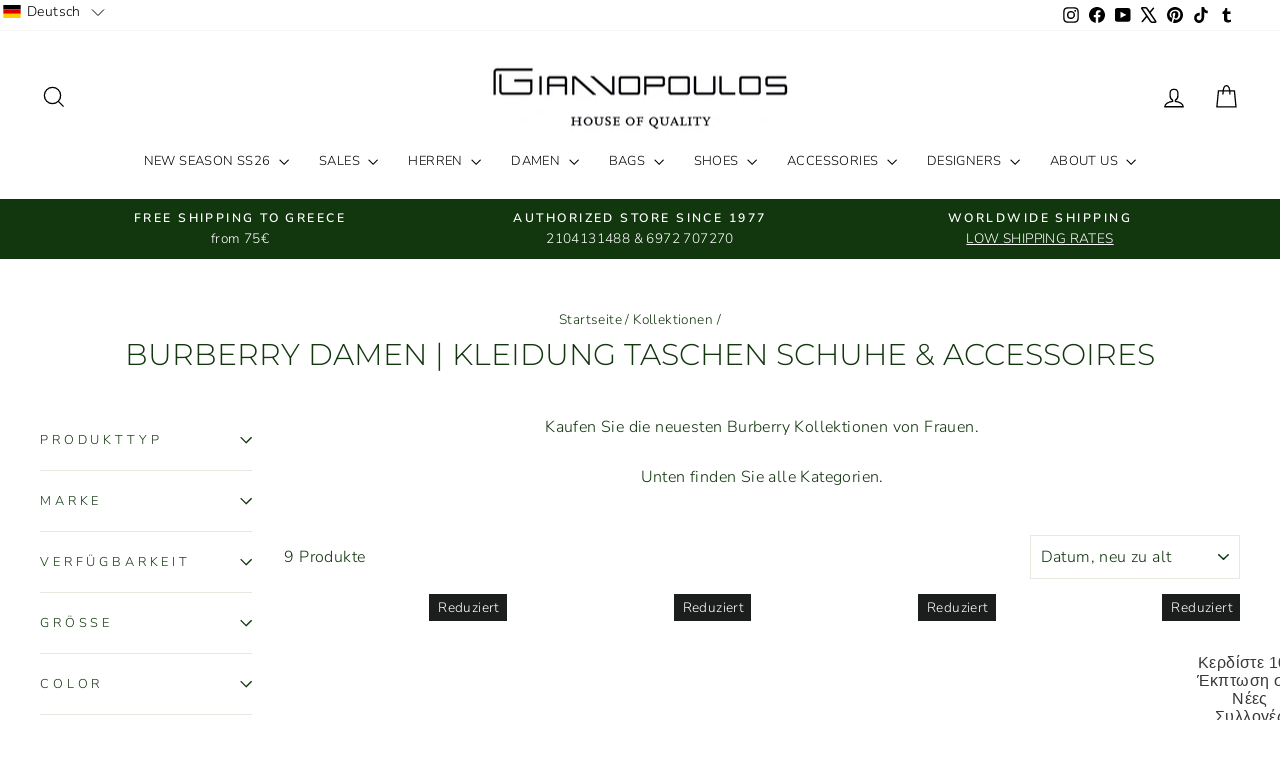

--- FILE ---
content_type: text/html; charset=utf-8
request_url: https://de.giannopoulos.gr/collections/burberry-women-brit-london-clothes-bags-shoes-accessories
body_size: 74213
content:
<!doctype html>
<html class="no-js" lang="de" dir="ltr">
<head>
  <script>
  // Google Consent Mode V2 integration script from Consentmo GDPR
  window.isenseRules = {};
  window.isenseRules.gcm = {
      gcmVersion: 2,
      integrationVersion: 2,
      initialState: 7,
      customChanges: false,
      consentUpdated: false,
      adsDataRedaction: true,
      urlPassthrough: false,
      storage: { ad_personalization: "granted", ad_storage: "granted", ad_user_data: "granted", analytics_storage: "granted", functionality_storage: "granted", personalization_storage: "granted", security_storage: "granted", wait_for_update: 500 }
  };
  window.isenseRules.initializeGcm = function (rules) {
    let initialState = rules.initialState;
    let analyticsBlocked = initialState === 0 || initialState === 3 || initialState === 6 || initialState === 7;
    let marketingBlocked = initialState === 0 || initialState === 2 || initialState === 5 || initialState === 7;
    let functionalityBlocked = initialState === 4 || initialState === 5 || initialState === 6 || initialState === 7;

    let gdprCache = localStorage.getItem('gdprCache') ? JSON.parse(localStorage.getItem('gdprCache')) : null;
    if (gdprCache && typeof gdprCache.updatedPreferences !== "undefined") {
      let updatedPreferences = gdprCache && typeof gdprCache.updatedPreferences !== "undefined" ? gdprCache.updatedPreferences : null;
      analyticsBlocked = parseInt(updatedPreferences.indexOf('analytics')) > -1;
      marketingBlocked = parseInt(updatedPreferences.indexOf('marketing')) > -1;
      functionalityBlocked = parseInt(updatedPreferences.indexOf('functionality')) > -1;

      rules.consentUpdated = true;
    }
    
    isenseRules.gcm = {
      ...rules,
      storage: {
        ad_personalization: marketingBlocked ? "denied" : "granted",
        ad_storage: marketingBlocked ? "denied" : "granted",
        ad_user_data: marketingBlocked ? "denied" : "granted",
        analytics_storage: analyticsBlocked ? "denied" : "granted",
        functionality_storage: functionalityBlocked ? "denied" : "granted",
        personalization_storage: functionalityBlocked ? "denied" : "granted",
        security_storage: "granted",
        wait_for_update: 500
      },
    };
  }

  // Google Consent Mode - initialization start
  window.isenseRules.initializeGcm({
    ...window.isenseRules.gcm,
    adsDataRedaction: true,
    urlPassthrough: false,
    initialState: 7
  });

  /*
  * initialState acceptable values:
  * 0 - Set both ad_storage and analytics_storage to denied
  * 1 - Set all categories to granted
  * 2 - Set only ad_storage to denied
  * 3 - Set only analytics_storage to denied
  * 4 - Set only functionality_storage to denied
  * 5 - Set both ad_storage and functionality_storage to denied
  * 6 - Set both analytics_storage and functionality_storage to denied
  * 7 - Set all categories to denied
  */

  window.dataLayer = window.dataLayer || [];
  function gtag() { window.dataLayer.push(arguments); }
  gtag("consent", "default", isenseRules.gcm.storage);
  isenseRules.gcm.adsDataRedaction && gtag("set", "ads_data_redaction", isenseRules.gcm.adsDataRedaction);
  isenseRules.gcm.urlPassthrough && gtag("set", "url_passthrough", isenseRules.gcm.urlPassthrough);
</script>
<!-- Google tag (gtag.js) -->
<!--<script async src="https://www.googletagmanager.com/gtag/js?id=AW-850833036"></script>
 <script>
  window.dataLayer = window.dataLayer || [];
  function gtag(){dataLayer.push(arguments);}
  gtag('js', new Date());
 
  gtag('config', 'AW-850833036');
</script>
   -->
<!-- Google Ads Remarketing Tag By FeedArmy Version 2.17 START -->
<!-- FeedArmy tutorial found at https://feedarmy.com/kb/adding-google-adwords-remarketing-tag-to-shopify/ -->

<!-- CODE SETTINGS START -->
<!-- CODE SETTINGS START -->

<!-- Please add your Google Ads Audience Source Tag ID -->


<!-- Please add your alpha2 code, you can find it here: https://help.shopify.com/en/api/custom-storefronts/storefront-api/reference/enum/countrycode -->


<!-- set your product id values are default, product_id, parent_id, sku-->


<!-- CODE SETTINGS END -->
<!-- CODE SETTINGS END -->

<!-- ==================================== -->
<!-- DO NOT EDIT ANYTHING BELOW THIS LINE -->

<script async src="https://www.googletagmanager.com/gtag/js?id=AW-850833036"></script><script>
  window.dataLayer = window.dataLayer || [];
  function gtag(){dataLayer.push(arguments);}
  gtag('js', new Date());
  gtag('config', 'AW-850833036');

  
</script>

<script>

  
  
  gtag('event', 'view_item_list', {
    'send_to': 'AW-850833036',
  	  
	
  });
</script>
<!-- Google Ads Remarketing Tag By FeedArmy Version 2.17 END -->  
  <meta charset="utf-8">
  <meta http-equiv="X-UA-Compatible" content="IE=edge,chrome=1">
  <meta name="viewport" content="width=device-width,initial-scale=1">
  <meta name="theme-color" content="#111111">
  <link rel="canonical" href="https://de.giannopoulos.gr/collections/burberry-women-brit-london-clothes-bags-shoes-accessories">
  <link rel="preconnect" href="https://cdn.shopify.com" crossorigin>
  <link rel="preconnect" href="https://fonts.shopifycdn.com" crossorigin>
  <link rel="dns-prefetch" href="https://productreviews.shopifycdn.com">
  <link rel="dns-prefetch" href="https://ajax.googleapis.com">
  <link rel="dns-prefetch" href="https://maps.googleapis.com">
  <link rel="dns-prefetch" href="https://maps.gstatic.com"><link rel="shortcut icon" href="//de.giannopoulos.gr/cdn/shop/files/favicon_small_8d9eb682-bbf3-4f76-9401-72f13158f48a_32x32.png?v=1613163112" type="image/png" /><title>BURBERRY DAMEN | KLEIDUNG TASCHEN SCHUHE &amp; ACCESSOIRES
&ndash; GIANNOPOULOS.GR
</title>
<meta name="description" content="Kaufen Sie die neuesten Burberry Kollektionen von Frauen.Unten finden Sie alle Kategorien."><meta property="og:site_name" content="GIANNOPOULOS.GR">
  <meta property="og:url" content="https://de.giannopoulos.gr/collections/burberry-women-brit-london-clothes-bags-shoes-accessories">
  <meta property="og:title" content="BURBERRY DAMEN | KLEIDUNG TASCHEN SCHUHE &amp; ACCESSOIRES">
  <meta property="og:type" content="website">
  <meta property="og:description" content="Kaufen Sie die neuesten Burberry Kollektionen von Frauen.Unten finden Sie alle Kategorien."><meta property="og:image" content="http://de.giannopoulos.gr/cdn/shop/files/1200_x_300_px.png?v=1664296940">
    <meta property="og:image:secure_url" content="https://de.giannopoulos.gr/cdn/shop/files/1200_x_300_px.png?v=1664296940">
    <meta property="og:image:width" content="1200">
    <meta property="og:image:height" content="628"><meta name="twitter:site" content="@giannopoulosgr">
  <meta name="twitter:card" content="summary_large_image">
  <meta name="twitter:title" content="BURBERRY DAMEN | KLEIDUNG TASCHEN SCHUHE &amp; ACCESSOIRES">
  <meta name="twitter:description" content="Kaufen Sie die neuesten Burberry Kollektionen von Frauen.Unten finden Sie alle Kategorien.">
<style data-shopify>@font-face {
  font-family: Montserrat;
  font-weight: 300;
  font-style: normal;
  font-display: swap;
  src: url("//de.giannopoulos.gr/cdn/fonts/montserrat/montserrat_n3.29e699231893fd243e1620595067294bb067ba2a.woff2") format("woff2"),
       url("//de.giannopoulos.gr/cdn/fonts/montserrat/montserrat_n3.64ed56f012a53c08a49d49bd7e0c8d2f46119150.woff") format("woff");
}

  @font-face {
  font-family: "Nunito Sans";
  font-weight: 300;
  font-style: normal;
  font-display: swap;
  src: url("//de.giannopoulos.gr/cdn/fonts/nunito_sans/nunitosans_n3.dd449b0f52a6ad3150beb6eb8d82627ea34fcb52.woff2") format("woff2"),
       url("//de.giannopoulos.gr/cdn/fonts/nunito_sans/nunitosans_n3.45928256bc616e1eba7b853895e4696fe2a37713.woff") format("woff");
}


  @font-face {
  font-family: "Nunito Sans";
  font-weight: 600;
  font-style: normal;
  font-display: swap;
  src: url("//de.giannopoulos.gr/cdn/fonts/nunito_sans/nunitosans_n6.6e9464eba570101a53130c8130a9e17a8eb55c21.woff2") format("woff2"),
       url("//de.giannopoulos.gr/cdn/fonts/nunito_sans/nunitosans_n6.25a0ac0c0a8a26038c7787054dd6058dfbc20fa8.woff") format("woff");
}

  @font-face {
  font-family: "Nunito Sans";
  font-weight: 300;
  font-style: italic;
  font-display: swap;
  src: url("//de.giannopoulos.gr/cdn/fonts/nunito_sans/nunitosans_i3.25cfe26d24b90b67b639ed9f5ce92c1998451bfe.woff2") format("woff2"),
       url("//de.giannopoulos.gr/cdn/fonts/nunito_sans/nunitosans_i3.8b447d33bcae1ea38db366085c0903f48f832383.woff") format("woff");
}

  @font-face {
  font-family: "Nunito Sans";
  font-weight: 600;
  font-style: italic;
  font-display: swap;
  src: url("//de.giannopoulos.gr/cdn/fonts/nunito_sans/nunitosans_i6.e62a4aa1de9af615155fca680231620b75369d24.woff2") format("woff2"),
       url("//de.giannopoulos.gr/cdn/fonts/nunito_sans/nunitosans_i6.84ec3dfef4c401afbcd538286a9d65b772072e4b.woff") format("woff");
}

</style><link href="//de.giannopoulos.gr/cdn/shop/t/208/assets/theme.css?v=93626464380700918791757082510" rel="stylesheet" type="text/css" media="all" />
<style data-shopify>:root {
    --typeHeaderPrimary: Montserrat;
    --typeHeaderFallback: sans-serif;
    --typeHeaderSize: 30px;
    --typeHeaderWeight: 300;
    --typeHeaderLineHeight: 1;
    --typeHeaderSpacing: 0.0em;

    --typeBasePrimary:"Nunito Sans";
    --typeBaseFallback:sans-serif;
    --typeBaseSize: 16px;
    --typeBaseWeight: 300;
    --typeBaseSpacing: 0.025em;
    --typeBaseLineHeight: 1.6;
    --typeBaselineHeightMinus01: 1.5;

    --typeCollectionTitle: 18px;

    --iconWeight: 3px;
    --iconLinecaps: miter;

    
        --buttonRadius: 3px;
    

    --colorGridOverlayOpacity: 0.12;
    --colorAnnouncement: #12360e;
    --colorAnnouncementText: #fff;

    --colorBody: #ffffff;
    --colorBodyAlpha05: rgba(255, 255, 255, 0.05);
    --colorBodyDim: #f2f2f2;
    --colorBodyLightDim: #fafafa;
    --colorBodyMediumDim: #f5f5f5;


    --colorBorder: #e8e8e1;

    --colorBtnPrimary: #111111;
    --colorBtnPrimaryLight: #2b2b2b;
    --colorBtnPrimaryDim: #040404;
    --colorBtnPrimaryText: #fff;

    --colorCartDot: #ff4f33;

    --colorDrawers: #ffffff;
    --colorDrawersDim: #f2f2f2;
    --colorDrawerBorder: #e8e8e1;
    --colorDrawerText: #000000;
    --colorDrawerTextDark: #000000;
    --colorDrawerButton: #111111;
    --colorDrawerButtonText: #ffffff;

    --colorFooter: #eeeeef;
    --colorFooterText: #000000;
    --colorFooterTextAlpha01: #000000;

    --colorGridOverlay: #000000;
    --colorGridOverlayOpacity: 0.1;

    --colorHeaderTextAlpha01: rgba(0, 0, 0, 0.1);

    --colorHeroText: #fff;

    --colorSmallImageBg: #fff;
    --colorLargeImageBg: #0f0f0f;

    --colorImageOverlay: #000;
    --colorImageOverlayOpacity: 0.1;
    --colorImageOverlayTextShadow: 0.2;

    --colorLink: #12360e;

    --colorModalBg: rgba(230, 230, 230, 0.6);

    --colorNav: #fff;
    --colorNavText: #000;

    --colorPrice: #1c1d1d;

    --colorSaleTag: #1c1d1d;
    --colorSaleTagText: #ffffff;

    --colorTextBody: #12360e;
    --colorTextBodyAlpha015: rgba(18, 54, 14, 0.15);
    --colorTextBodyAlpha005: rgba(18, 54, 14, 0.05);
    --colorTextBodyAlpha008: rgba(18, 54, 14, 0.08);
    --colorTextSavings: #ff4e4e;

    --urlIcoSelect: url(//de.giannopoulos.gr/cdn/shop/t/208/assets/ico-select.svg);
    --urlIcoSelectFooter: url(//de.giannopoulos.gr/cdn/shop/t/208/assets/ico-select-footer.svg);
    --urlIcoSelectWhite: url(//de.giannopoulos.gr/cdn/shop/t/208/assets/ico-select-white.svg);

    --grid-gutter: 17px;
    --drawer-gutter: 20px;

    --sizeChartMargin: 25px 0;
    --sizeChartIconMargin: 5px;

    --newsletterReminderPadding: 40px;

    /*Shop Pay Installments*/
    --color-body-text: #12360e;
    --color-body: #ffffff;
    --color-bg: #ffffff;
    }

    .placeholder-content {
    background-image: linear-gradient(100deg, #fff 40%, #f7f7f7 63%, #fff 79%);
    }</style><script>
    document.documentElement.className = document.documentElement.className.replace('no-js', 'js');

    window.theme = window.theme || {};
    theme.routes = {
      home: "/",
      cart: "/cart.js",
      cartPage: "/cart",
      cartAdd: "/cart/add.js",
      cartChange: "/cart/change.js",
      search: "/search",
      predictiveSearch: "/search/suggest"
    };
    theme.strings = {
      soldOut: "Ausverkauft",
      unavailable: "Nicht verfügbar",
      inStockLabel: "Auf Lager",
      oneStockLabel: "[count] auf Lager",
      otherStockLabel: "[count] auf Lager",
      willNotShipUntil: "Wird nach dem [date] versendet",
      willBeInStockAfter: "Wird nach dem [date] auf Lager sein",
      waitingForStock: "Inventar auf dem Weg",
      savePrice: "Sparen [saved_amount]",
      cartEmpty: "Ihr Einkaufswagen ist im Moment leer.",
      cartTermsConfirmation: "Sie müssen den Verkaufsbedingungen zustimmen, um auszuchecken",
      searchCollections: "Kollektionen:",
      searchPages: "Seiten:",
      searchArticles: "Artikel:",
      productFrom: "Von ",
      maxQuantity: "Du kannst nur haben [quantity] von [title] in Ihrem Warenkorbt."
    };
    theme.settings = {
      cartType: "drawer",
      isCustomerTemplate: false,
      moneyFormat: "\u003cspan class=money\u003e€{{amount}} EUR\u003c\/span\u003e",
      saveType: "percent",
      productImageSize: "natural",
      productImageCover: false,
      predictiveSearch: true,
      predictiveSearchType: "product,article,page,collection",
      predictiveSearchVendor: true,
      predictiveSearchPrice: true,
      quickView: true,
      themeName: 'Impulse',
      themeVersion: "8.0.0"
    };
  </script>

  

<!-- Avada Boost Sales Script -->

      


              
              
              
              
              
              
              
              <script>const AVADA_ENHANCEMENTS = {};
          AVADA_ENHANCEMENTS.contentProtection = false;
          AVADA_ENHANCEMENTS.hideCheckoutButon = false;
          AVADA_ENHANCEMENTS.cartSticky = false;
          AVADA_ENHANCEMENTS.multiplePixelStatus = false;
          AVADA_ENHANCEMENTS.inactiveStatus = false;
          AVADA_ENHANCEMENTS.cartButtonAnimationStatus = false;
          AVADA_ENHANCEMENTS.whatsappStatus = false;
          AVADA_ENHANCEMENTS.messengerStatus = false;
          AVADA_ENHANCEMENTS.livechatStatus = false;
          </script>






















      <script>
        const AVADA_CDT = {};
        AVADA_CDT.template = "collection";
        AVADA_CDT.collections = [];
        

        const AVADA_INVQTY = {};
        

        AVADA_CDT.cartitem = 0;
        AVADA_CDT.moneyformat = `<span class=money>€{{amount}} EUR</span>`;
        AVADA_CDT.cartTotalPrice = 0;
        

        window.AVADA_BADGES = window.AVADA_BADGES || {};
        window.AVADA_BADGES = [{"badgeEffect":"","showBadgeBorder":false,"badgePageType":"product","badgeBorderRadius":3,"collectionPageInlinePosition":"after","description":"Increase a sense of urgency and boost conversation rate on each product page. ","badgeStyle":"color","cartInlinePosition":"after","homePageInlinePosition":"after","createdAt":"2022-09-29T12:20:39.822Z","badgeWidth":"full-width","showBadges":true,"showHeaderText":true,"customWidthSize":450,"cartPosition":"","shopDomain":"giannopoulosonline.myshopify.com","shopId":"FxQlq7g6xktmInAsPcWR","inlinePosition":"after","badgeBorderColor":"#e1e1e1","headingSize":16,"badgesSmartSelector":false,"textAlign":"avada-align-center","collectionPagePosition":"","name":"Product Pages","position":"","homePagePosition":"","font":"default","status":true,"numbColor":"#122234","isFirst":false,"numbBorderWidth":1,"priority":0,"badgeSize":"custom","blockName":"app-badge-product-block","templateName":"product","isAddedBlock":true,"removeBranding":true,"badgeCustomSize":90,"selectedPreset":"Payment 5","headerText":"","headingColor":"#0985C5","themeId":132869980397,"badgeList":["https:\/\/cdn1.avada.io\/boost-sales\/Authorized Seller.svg","https:\/\/cdn1.avada.io\/boost-sales\/Fast Customer Support.svg","https:\/\/cdn1.avada.io\/boost-sales\/Fast Shipping.svg","https:\/\/cdn1.avada.io\/boost-sales\/Easy Returns.svg","https:\/\/cdn1.avada.io\/boost-sales\/Satisfaction Guarantee.svg","https:\/\/cdn1.avada.io\/boost-sales\/Secure Checkout.svg","https:\/\/cdn1.avada.io\/boost-sales\/custom-badge-ssl-secure.svg","https:\/\/cdn1.avada.io\/boost-sales\/worldwide-shipping.png"],"id":"mLo5r2N1P20TiWfavPiG"},{"showBadgeBorder":false,"badgeEffect":"","badgePageType":"footer","badgeBorderRadius":3,"collectionPageInlinePosition":"after","description":"Win customers' trust from every pages by showing various trust badges at website's footer.","badgeStyle":"color","cartInlinePosition":"after","homePageInlinePosition":"after","createdAt":"2022-09-29T12:20:39.421Z","badgeWidth":"full-width","showBadges":true,"showHeaderText":true,"customWidthSize":450,"cartPosition":"","shopDomain":"giannopoulosonline.myshopify.com","shopId":"FxQlq7g6xktmInAsPcWR","inlinePosition":"after","badgeBorderColor":"#e1e1e1","headingSize":16,"headingColor":"#232323","textAlign":"avada-align-center","selectedPreset":"Payment 1","collectionPagePosition":"","name":"Footer","position":"","homePagePosition":"","font":"default","status":true,"numbColor":"#122234","badgeCustomSize":70,"isFirst":false,"headerText":"Secure checkout with","numbBorderWidth":1,"priority":0,"badgesSmartSelector":true,"useAdvanced":true,"removeBranding":true,"manualDisplayPosition":"#shopify-section-footer \u003e footer \u003e div \u003e p:nth-child(2)","manualDisplayPlacement":"before","customCss":"#avada-trust-badge {\n  margin-top: 30px;\n}","badgeSize":"custom","customWidthSizeInMobile":200,"badgeList":["https:\/\/cdn1.avada.io\/boost-sales\/sslsecurecolor_color.svg","https:\/\/cdn1.avada.io\/boost-sales\/vivawallet_color.svg","https:\/\/cdn1.avada.io\/boost-sales\/visa.svg","https:\/\/cdn1.avada.io\/boost-sales\/americanexpress.svg","https:\/\/cdn1.avada.io\/boost-sales\/discover.svg","https:\/\/cdn1.avada.io\/boost-sales\/paypal.svg","https:\/\/cdn1.avada.io\/boost-sales\/mastercard-text.svg","https:\/\/cdn1.avada.io\/boost-sales\/applepay.svg","https:\/\/cdn1.avada.io\/boost-sales\/alphabank_color.svg","https:\/\/cdn1.avada.io\/boost-sales\/eurobank_color.svg","https:\/\/cdn1.avada.io\/boost-sales\/piraeusbank_color.svg","https:\/\/cdn1.avada.io\/boost-sales\/googlepay.svg","https:\/\/cdn1.avada.io\/boost-sales\/jcb.svg","https:\/\/cdn1.avada.io\/boost-sales\/visaelectron_color.svg","https:\/\/cdn1.avada.io\/boost-sales\/samsungpay2_color.svg","https:\/\/cdn1.avada.io\/boost-sales\/sepa_color.svg","https:\/\/firebasestorage.googleapis.com\/v0\/b\/avada-boost-sales.appspot.com\/o\/badges%2Fimages%2FFxQlq7g6xktmInAsPcWR%2F%CE%A0%CF%81%CE%BF%CF%83%CE%B8%CE%B5%CC%81%CF%83%CF%84%CE%B5%20%CE%B5%CF%80%CE%B9%CE%BA%CE%B5%CF%86%CE%B1%CE%BB%CE%B9%CC%81%CE%B4%CE%B1-2.png-1664526290398?alt=media\u0026token=bebd7738-6815-4c2a-b82c-6799567f1151","https:\/\/cdn1.avada.io\/boost-sales\/Cash In Advance.svg","https:\/\/cdn1.avada.io\/boost-sales\/Cash On Delivery.svg","https:\/\/cdn1.avada.io\/boost-sales\/Cash On Pickup.svg","https:\/\/firebasestorage.googleapis.com\/v0\/b\/avada-boost-sales.appspot.com\/o\/badges%2Fimages%2FFxQlq7g6xktmInAsPcWR%2F%CE%A0%CF%81%CE%BF%CF%83%CE%B8%CE%B5%CC%81%CF%83%CF%84%CE%B5%20%CE%B5%CF%80%CE%B9%CE%BA%CE%B5%CF%86%CE%B1%CE%BB%CE%B9%CC%81%CE%B4%CE%B1-6.png-1664527143342?alt=media\u0026token=f1f5bb84-a92f-4d2d-8151-a733fd59dddb","https:\/\/firebasestorage.googleapis.com\/v0\/b\/avada-boost-sales.appspot.com\/o\/badges%2Fimages%2FFxQlq7g6xktmInAsPcWR%2F2.png-1664526124235?alt=media\u0026token=e7a46d7f-5db2-476f-aad2-fda156a50693","https:\/\/firebasestorage.googleapis.com\/v0\/b\/avada-boost-sales.appspot.com\/o\/badges%2Fimages%2FFxQlq7g6xktmInAsPcWR%2F%CE%A0%CF%81%CE%BF%CF%83%CE%B8%CE%B5%CC%81%CF%83%CF%84%CE%B5%20%CE%B5%CF%80%CE%B9%CE%BA%CE%B5%CF%86%CE%B1%CE%BB%CE%B9%CC%81%CE%B4%CE%B1-5.png-1664526821329?alt=media\u0026token=ab69ade1-fb0c-434f-aafb-506e62c77161"],"id":"20phYGy0wTUJmAz74kdt"},{"showBadgeBorder":false,"badgeEffect":"","badgePageType":"collection","badgeBorderRadius":3,"collectionPageInlinePosition":"after","description":"Increase customers' trust and rocket conversions by showing various trust badges in collection pages. ","badgeStyle":"color","cartInlinePosition":"after","homePageInlinePosition":"after","createdAt":"2022-09-29T12:20:39.420Z","badgeWidth":"full-width","showBadges":true,"showHeaderText":true,"customWidthSize":450,"cartPosition":"","shopDomain":"giannopoulosonline.myshopify.com","shopId":"FxQlq7g6xktmInAsPcWR","inlinePosition":"after","badgeBorderColor":"#e1e1e1","headingSize":16,"badgesSmartSelector":false,"textAlign":"avada-align-center","collectionPagePosition":"","name":"Collection Pages","position":"","homePagePosition":"","font":"default","status":true,"numbColor":"#122234","badgeCustomSize":70,"isFirst":false,"selectedPreset":"Payment 1","headerText":"Secure checkout with","headingColor":"#232323","numbBorderWidth":1,"badgeSize":"custom","badgeList":["https:\/\/cdn1.avada.io\/boost-sales\/visa.svg","https:\/\/cdn1.avada.io\/boost-sales\/mastercard.svg","https:\/\/cdn1.avada.io\/boost-sales\/americanexpress.svg","https:\/\/cdn1.avada.io\/boost-sales\/discover.svg","https:\/\/cdn1.avada.io\/boost-sales\/paypal.svg","https:\/\/cdn1.avada.io\/boost-sales\/applepay.svg","https:\/\/cdn1.avada.io\/boost-sales\/googlepay.svg"],"priority":0,"removeBranding":true,"id":"vQN7SxSJIkHODMtdxTka"},{"badgeEffect":"","showBadgeBorder":false,"badgePageType":"cart","badgeBorderRadius":3,"collectionPageInlinePosition":"after","description":"Win trust and encourage customers to process checkout from shipping cart page.","badgeStyle":"color","cartInlinePosition":"after","createdAt":"2022-09-29T12:20:39.420Z","homePageInlinePosition":"after","badgeWidth":"full-width","showHeaderText":true,"showBadges":true,"customWidthSize":450,"cartPosition":"","shopDomain":"giannopoulosonline.myshopify.com","shopId":"FxQlq7g6xktmInAsPcWR","inlinePosition":"after","badgeBorderColor":"#e1e1e1","headingSize":16,"headingColor":"#232323","collectionPagePosition":"","name":"Cart Page","position":"","homePagePosition":"","font":"default","numbColor":"#122234","isFirst":false,"numbBorderWidth":1,"priority":0,"removeBranding":true,"status":true,"manualDisplayPosition":".cart__page","manualDisplayPlacement":"after","useAdvanced":true,"badgeCustomSize":80,"selectedPreset":"Custom 1","headerText":"","badgeSize":"medium","badgeList":["https:\/\/cdn1.avada.io\/boost-sales\/Authorized Seller.svg","https:\/\/cdn1.avada.io\/boost-sales\/Fast Customer Support.svg","https:\/\/cdn1.avada.io\/boost-sales\/Fast Shipping.svg","https:\/\/cdn1.avada.io\/boost-sales\/Easy Returns.svg","https:\/\/cdn1.avada.io\/boost-sales\/Quality Guarantee.svg","https:\/\/cdn1.avada.io\/boost-sales\/Secure Checkout.svg","https:\/\/cdn1.avada.io\/boost-sales\/custom-badge-ssl-secure.svg","https:\/\/cdn1.avada.io\/boost-sales\/worldwide-shipping.png"],"badgesSmartSelector":true,"blockName":"app-badge-cart-block","templateName":"cart","isAddedBlock":true,"themeId":135161413869,"textAlign":"avada-align-center","id":"EnRB3HJcFLbPE6JYHOGo"},{"badgeEffect":"","showBadgeBorder":false,"badgePageType":"home","badgeBorderRadius":3,"collectionPageInlinePosition":"after","description":"Win customers' trust right at the first moment they land your homage page with various trust badges. ","badgeStyle":"color","cartInlinePosition":"after","homePageInlinePosition":"after","createdAt":"2022-09-29T12:20:39.419Z","badgeWidth":"full-width","showHeaderText":true,"showBadges":true,"customWidthSize":450,"cartPosition":"","shopDomain":"giannopoulosonline.myshopify.com","shopId":"FxQlq7g6xktmInAsPcWR","inlinePosition":"after","badgeBorderColor":"#e1e1e1","headingSize":16,"textAlign":"avada-align-center","collectionPagePosition":"","name":"Home Page","position":"","homePagePosition":"","font":"default","numbColor":"#122234","isFirst":false,"numbBorderWidth":1,"priority":0,"headingColor":"#232323","selectedPreset":"Custom 1","headerText":"","badgeList":["https:\/\/cdn1.avada.io\/boost-sales\/Quality Guarantee.svg","https:\/\/cdn1.avada.io\/boost-sales\/Free Shipping.svg","https:\/\/cdn1.avada.io\/boost-sales\/Easy Returns.svg","https:\/\/cdn1.avada.io\/boost-sales\/Secure Checkout.svg","https:\/\/cdn1.avada.io\/boost-sales\/24_7 Support.svg","https:\/\/cdn1.avada.io\/boost-sales\/Authorized Seller.svg","https:\/\/cdn1.avada.io\/boost-sales\/Fast Customer Support.svg","https:\/\/cdn1.avada.io\/boost-sales\/Fast Shipping.svg","https:\/\/cdn1.avada.io\/boost-sales\/Risk Free.svg","https:\/\/cdn1.avada.io\/boost-sales\/Satisfaction Guarantee.svg","https:\/\/cdn1.avada.io\/boost-sales\/Ssl Secure.svg"],"status":true,"manualDisplayPosition":".site-footer","badgesSmartSelector":true,"useAdvanced":true,"badgeSize":"custom","removeBranding":true,"badgeCustomSize":91,"blockName":"app-badge-home-block","templateName":"home","isAddedBlock":true,"themeId":135161413869,"id":"oCNgPyWljFDX0lx9lZSH"}];

        window.AVADA_GENERAL_SETTINGS = window.AVADA_GENERAL_SETTINGS || {};
        window.AVADA_GENERAL_SETTINGS = {};

        window.AVADA_COUNDOWNS = window.AVADA_COUNDOWNS || {};
        window.AVADA_COUNDOWNS = [{"badgeStatus":true},{},{"id":"KUo3PgZZ4f6QE63U648k","categoryUseDefaultSize":true,"numbColor":"#122234","linkText":"Hurry! sale ends in","saleCustomDays":"00","numbWidth":60,"status":true,"saleCustomSeconds":"59","categoryNumbHeight":30,"saleCustomMinutes":"10","txtDatePos":"txt_outside_box","textAlign":"text-center","displayLayout":"square-countdown","manualDisplayPlacement":"after","countdownSmartSelector":false,"stockTextColor":"#122234","stockType":"real_stock","name":"Product Pages","headingSize":30,"createdAt":"2022-09-29T12:20:39.724Z","hoursText":"Hours","numbHeight":60,"manualDisplayPosition":"form[action='\/cart\/add']","minutesText":"Minutes","saleDateType":"date-custom","shopDomain":"giannopoulosonline.myshopify.com","numbBgColor":"#ffffff","productExcludeIds":[],"secondsText":"Seconds","txtDateSize":16,"displayType":"ALL_PRODUCT","categoryTxtDatePos":"txt_outside_box","shopId":"FxQlq7g6xktmInAsPcWR","numbBorderRadius":0,"countdownTextBottom":"","headingColor":"#0985C5","productIds":[],"stockTextBefore":"Only {{stock_qty}} left in stock. Hurry up 🔥","saleCustomHours":"00","categoryNumberSize":14,"removeBranding":true,"categoryTxtDateSize":8,"numbBorderWidth":1,"collectionPagePosition":"","description":"Increase urgency and boost conversions for each product page.","numbBorderColor":"#cccccc","showInventoryCountdown":true,"timeUnits":"unit-dhms","conditions":{"conditions":[{"operation":"CONTAINS","value":"","type":"TITLE"}],"type":"ALL"},"collectionPageInlinePosition":"after","categoryNumbWidth":30,"useDefaultSize":true,"countdownEndAction":"HIDE_COUNTDOWN","position":"form[action='\/cart\/add']","inlinePosition":"after","txtDateColor":"#122234","stockTextSize":16,"daysText":"Days","priority":"0","showCountdownTimer":true}];

        window.AVADA_INACTIVE_TAB = window.AVADA_INACTIVE_TAB || {};
        window.AVADA_INACTIVE_TAB = null;

        window.AVADA_LIVECHAT = window.AVADA_LIVECHAT || {};
        window.AVADA_LIVECHAT = {"chatMessenger":{"enableAdvanced":false,"messageLanguage":"en_US","chatPosition":"avada-position-right","livechatIcon":"https:\/\/i.imgur.com\/CQXjImt.png","enableChatDesktop":true,"presetId":"whatsapp","livechatBgColor":"#007EFF","whatsappTitle":"Hi there!","livechatCustomIcon":"","livechatTextColor":"#F8F8F8","whatsappTextColor":"#FFFFFF","enableChatMobile":true,"messengerStatus":false,"customExcludeUrls":"","chatDisplayPage":"all","excludesPages":"","messageTextColor":"#FFFFFF","whatsappDesTextColor":"#FFFFFF","messageText":"Hi! How can we help you?","whatsappBottomText":"Call us for any inquiries","whatsappMessage":"Have a look around! Let us know if you have any question","messageColor":"#0A7CFF","customCss":"","whatsappStyle":"whatsapp-style-1","whatsappBgColor":"#25D366","pageID":"","whatsappDesBgColor":"#0A7CFF","whatsappStatus":false},"whatsapp":[{"id":"ybo7jftwXwJEUTeeedg9","onTuesday":true,"onlineTime":"available","shopId":"FxQlq7g6xktmInAsPcWR","onTuesdayFrom":"17:00","role":"","firstMess":"Hi there 👋.How can I help you? ","onThursdayFrom":"17:00","onSundayTo":"09:00","name":"GIANNOPOULOS.GR","onSaturdayTo":"09:00","onMonday":true,"onSundayFrom":"17:00","onWednesday":true,"onMondayFrom":"17:00","onWednesdayTo":"09:00","custom_bg_url":"","onWednesdayFrom":"17:00","onTuesdayTo":"09:00","createdAt":"2022-09-29T13:52:14.638Z","onFridayFrom":"17:00","onFridayTo":"09:00","onMondayTo":"09:00","onThursdayTo":"09:00","onSaturdayFrom":"17:00","onFriday":true,"phone":"","description":"Typically replies within an hour","background_image":"","status":true,"onThursday":true}]};

        window.AVADA_STICKY_ATC = window.AVADA_STICKY_ATC || {};
        window.AVADA_STICKY_ATC = null;

        window.AVADA_ATC_ANIMATION = window.AVADA_ATC_ANIMATION || {};
        window.AVADA_ATC_ANIMATION = null;

        window.AVADA_SP = window.AVADA_SP || {};
        window.AVADA_SP = {"shop":"FxQlq7g6xktmInAsPcWR","configuration":{"position":"bottom-left","hide_time_ago":false,"smart_hide":false,"smart_hide_time":3,"smart_hide_unit":"days","truncate_product_name":true,"display_duration":5,"first_delay":10,"pops_interval":10,"max_pops_display":20,"show_mobile":true,"mobile_position":"bottom","animation":"fadeInUp","out_animation":"fadeOutDown","with_sound":false,"display_order":"order","only_product_viewing":false,"notice_continuously":false,"custom_css":"","replay":true,"included_urls":"","excluded_urls":"","excluded_product_type":"","countries_all":true,"countries":[],"allow_show":"all","hide_close":true,"close_time":1,"close_time_unit":"days","support_rtl":false},"notifications":{"xFXSd7n8QQDllEaqryGw":{"settings":{"heading_text":"{{first_name}} in {{city}}, {{country}}","heading_font_weight":500,"heading_font_size":12,"content_text":"Purchased {{product_name}}","content_font_weight":800,"content_font_size":13,"background_image":"","background_color":"#FFF","heading_color":"#111","text_color":"#142A47","time_color":"#234342","with_border":false,"border_color":"#333333","border_width":1,"border_radius":20,"image_border_radius":20,"heading_decoration":null,"hover_product_decoration":null,"hover_product_color":"#122234","with_box_shadow":true,"font":"Raleway","language_code":"en","with_static_map":false,"use_dynamic_names":false,"dynamic_names":"","use_flag":false,"popup_custom_link":"","popup_custom_image":"","display_type":"popup","use_counter":false,"counter_color":"#0b4697","counter_unit_color":"#0b4697","counter_unit_plural":"views","counter_unit_single":"view","truncate_product_name":false,"allow_show":"all","included_urls":"","excluded_urls":""},"type":"order","items":[{"product_id":9743893004635,"first_name":"Panos","city":"Trikala","country":"Greece","date":"2025-07-04T19:19:45.000Z","shipping_first_name":"Panos","shipping_city":"Trikala","shipping_country":"Greece","type":"order","title":"Ralph Lauren The Iconic Mesh Polo Shirt | White - White \/ M","product_image":"https:\/\/cdn.shopify.com\/s\/files\/1\/0250\/0574\/files\/s7-1266697_alternate10_converted.jpg?v=1739449930","product_name":"Ralph Lauren The Iconic Mesh Polo Shirt | White","product_link":"https:\/\/giannopoulosonline.myshopify.com\/products\/ralph-lauren-the-iconic-mesh-polo-shirt-white-1","product_handle":"ralph-lauren-the-iconic-mesh-polo-shirt-white-1","map_url":"https:\/\/storage.googleapis.com\/avada-boost-sales.appspot.com\/maps\/Trikala.png","relativeDate":"a few seconds ago","smart_hide":false,"flag_url":"https:\/\/cdn1.avada.io\/proofo\/flags\/071-greece.svg"},{"product_id":9812534198619,"first_name":"Γεωργία","city":"Μελιγαλα","country":"Greece","date":"2025-07-04T18:50:21.000Z","shipping_first_name":"Γεωργία","shipping_city":"Μελιγαλα","shipping_country":"Greece","type":"order","title":"Ted Baker Merall Woven Front Printed Cardigan | Light Pink - Light Pink \/ 3\/M","product_image":"https:\/\/cdn.shopify.com\/s\/files\/1\/0250\/0574\/files\/1725943906-front-120242_02531171-58-1.jpg?v=1743069029","product_name":"Ted Baker Merall Woven Front Printed Cardigan | Light Pink","product_link":"https:\/\/giannopoulosonline.myshopify.com\/products\/ted-baker-merall-woven-front-printed-cardigan-light-pink","product_handle":"ted-baker-merall-woven-front-printed-cardigan-light-pink","map_url":"https:\/\/storage.googleapis.com\/avada-boost-sales.appspot.com\/maps\/Μελιγαλα.png","relativeDate":"29 minutes ago","smart_hide":false,"flag_url":"https:\/\/cdn1.avada.io\/proofo\/flags\/071-greece.svg"},{"product_id":9898964156763,"first_name":"Vasileios","city":"ATHENS","country":"Greece","date":"2025-07-04T06:00:10.000Z","shipping_first_name":"Vasileios","shipping_city":"ATHENS","shipping_country":"Greece","type":"order","title":"Ted Baker Barnham Core Chino Short | Tan - Tan \/ 38","product_image":"https:\/\/cdn.shopify.com\/s\/files\/1\/0250\/0574\/files\/280716_TAN_2_a13b5b26-41dc-4457-aaaf-afbce27f91bd.webp?v=1741349206","product_name":"Ted Baker Barnham Core Chino Short | Tan","product_link":"https:\/\/giannopoulosonline.myshopify.com\/products\/ted-baker-barnham-core-chino-short-tan-1","product_handle":"ted-baker-barnham-core-chino-short-tan-1","map_url":"https:\/\/storage.googleapis.com\/avada-boost-sales.appspot.com\/maps\/ATHENS.png","relativeDate":"13 hours ago","smart_hide":false,"flag_url":"https:\/\/cdn1.avada.io\/proofo\/flags\/071-greece.svg"},{"product_id":372624708,"first_name":"Vasileios","city":"ATHENS","country":"Greece","date":"2025-07-04T06:00:10.000Z","shipping_first_name":"Vasileios","shipping_city":"ATHENS","shipping_country":"Greece","type":"order","title":"Royal Republiq Belt Bel Ana 3.0 CM | NAVY - Navy \/ 105","product_image":"https:\/\/cdn.shopify.com\/s\/files\/1\/0250\/0574\/products\/royal-republiq-men-s-belt-royal-republiq-belt-bel-ana-3-0-cm-navy-1053678884.jpg?v=1519551075","product_name":"Royal Republiq Belt Bel Ana 3.0 CM | NAVY","product_link":"https:\/\/giannopoulosonline.myshopify.com\/products\/royal-republiq-belt-bel-ana-3-0-cm-navy","product_handle":"royal-republiq-belt-bel-ana-3-0-cm-navy","map_url":"https:\/\/storage.googleapis.com\/avada-boost-sales.appspot.com\/maps\/ATHENS.png","relativeDate":"13 hours ago","smart_hide":false,"flag_url":"https:\/\/cdn1.avada.io\/proofo\/flags\/071-greece.svg"},{"product_id":4355800196,"first_name":"Vasileios","city":"ATHENS","country":"Greece","date":"2025-07-04T06:00:10.000Z","shipping_first_name":"Vasileios","shipping_city":"ATHENS","shipping_country":"Greece","type":"order","title":"Royal Republiq Belt Gent Canvas | BLUE TAN - Blue\/Tampa \/ 90","product_image":"https:\/\/cdn.shopify.com\/s\/files\/1\/0250\/0574\/products\/royal-republiq-men-s-belt-royal-republiq-belt-gent-canvas-blue-tan-10041116228.jpg?v=1519551093","product_name":"Royal Republiq Belt Gent Canvas | BLUE TAN","product_link":"https:\/\/giannopoulosonline.myshopify.com\/products\/royal-republiq-belt-gent-canvas-blue-tan","product_handle":"royal-republiq-belt-gent-canvas-blue-tan","map_url":"https:\/\/storage.googleapis.com\/avada-boost-sales.appspot.com\/maps\/ATHENS.png","relativeDate":"13 hours ago","smart_hide":false,"flag_url":"https:\/\/cdn1.avada.io\/proofo\/flags\/071-greece.svg"},{"product_id":9778125996379,"first_name":"Vasileios","city":"ATHENS","country":"Greece","date":"2025-07-04T06:00:10.000Z","shipping_first_name":"Vasileios","shipping_city":"ATHENS","shipping_country":"Greece","type":"order","title":"Ted Baker Barnham Core Chino Short | Navy - Navy \/ 38","product_image":"https:\/\/cdn.shopify.com\/s\/files\/1\/0250\/0574\/files\/280716_NAVY_2_4fe03da8-778b-4e9f-94c4-d93c1548f8e4.webp?v=1741349408","product_name":"Ted Baker Barnham Core Chino Short | Navy","product_link":"https:\/\/giannopoulosonline.myshopify.com\/products\/ted-baker-barnham-core-chino-short-navy","product_handle":"ted-baker-barnham-core-chino-short-navy","map_url":"https:\/\/storage.googleapis.com\/avada-boost-sales.appspot.com\/maps\/ATHENS.png","relativeDate":"13 hours ago","smart_hide":false,"flag_url":"https:\/\/cdn1.avada.io\/proofo\/flags\/071-greece.svg"},{"product_id":4952352708,"first_name":"Vasileios","city":"ATHENS","country":"Greece","date":"2025-07-04T06:00:10.000Z","shipping_first_name":"Vasileios","shipping_city":"ATHENS","shipping_country":"Greece","type":"order","title":"Lindbergh Shorts Casual | LIGHT STONE - XL \/ Light Stone","product_image":"https:\/\/cdn.shopify.com\/s\/files\/1\/0250\/0574\/products\/lindbergh-men-s-short-lindbergh-shorts-casual-light-stone-12537317380.jpg?v=1519532761","product_name":"Lindbergh Shorts Casual | LIGHT STONE","product_link":"https:\/\/giannopoulosonline.myshopify.com\/products\/lindbergh-shorts-casual-light-stone","product_handle":"lindbergh-shorts-casual-light-stone","map_url":"https:\/\/storage.googleapis.com\/avada-boost-sales.appspot.com\/maps\/ATHENS.png","relativeDate":"13 hours ago","smart_hide":false,"flag_url":"https:\/\/cdn1.avada.io\/proofo\/flags\/071-greece.svg"},{"product_id":9778372575579,"first_name":"Κωνσταντίνα","city":"Αθηνα","country":"Greece","date":"2025-07-04T05:19:45.000Z","shipping_first_name":"Κωνσταντίνα","shipping_city":"Αθηνα","shipping_country":"Greece","type":"order","title":"Ted Baker Prugs Embossed Corner Leather Bifold Coin Wallet | Black - Black","product_image":"https:\/\/cdn.shopify.com\/s\/files\/1\/0250\/0574\/files\/267038_BLACK_1_312d5486-b489-4850-8911-13047b297f6e.webp?v=1741360825","product_name":"Ted Baker Prugs Embossed Corner Leather Bifold Coin Wallet | Black","product_link":"https:\/\/giannopoulosonline.myshopify.com\/products\/ted-baker-prugs-embossed-corner-leather-bifold-coin-wallet-black-1","product_handle":"ted-baker-prugs-embossed-corner-leather-bifold-coin-wallet-black-1","map_url":"https:\/\/storage.googleapis.com\/avada-boost-sales.appspot.com\/maps\/Αθηνα.png","relativeDate":"14 hours ago","smart_hide":false,"flag_url":"https:\/\/cdn1.avada.io\/proofo\/flags\/071-greece.svg"},{"product_id":9383879737691,"first_name":"Κωνσταντίνα","city":"Αθηνα","country":"Greece","date":"2025-07-04T05:19:45.000Z","shipping_first_name":"Κωνσταντίνα","shipping_city":"Αθηνα","shipping_country":"Greece","type":"order","title":"Ralph Lauren 3 Pack Socks Gift Box | Lilac\/Ivory\/Multi - One Size \/ Lilac\/Ivory\/Multi","product_image":"https:\/\/cdn.shopify.com\/s\/files\/1\/0250\/0574\/files\/GP202408227078828_0_ORGINL.jpg?v=1724414303","product_name":"Ralph Lauren 3 Pack Socks Gift Box | Lilac\/Ivory\/Multi","product_link":"https:\/\/giannopoulosonline.myshopify.com\/products\/ralph-lauren-3-pack-socks-gift-box-lilac-ivory-multi","product_handle":"ralph-lauren-3-pack-socks-gift-box-lilac-ivory-multi","map_url":"https:\/\/storage.googleapis.com\/avada-boost-sales.appspot.com\/maps\/Αθηνα.png","relativeDate":"14 hours ago","smart_hide":false,"flag_url":"https:\/\/cdn1.avada.io\/proofo\/flags\/071-greece.svg"},{"product_id":9837444890971,"first_name":"ΔΙΟΝΥΣΙΑ","city":"ΠΑΤΡΑ","country":"Greece","date":"2025-07-04T04:13:48.000Z","shipping_first_name":"ΔΙΟΝΥΣΙΑ","shipping_city":"ΠΑΤΡΑ","shipping_country":"Greece","type":"order","title":"Paul \u0026 Shark Striped Polo Shirt | Navy\/White - Navy\/White \/ XL","product_image":"https:\/\/cdn.shopify.com\/s\/files\/1\/0250\/0574\/files\/C0P1228-139-af_670x_94c8ac83-c68a-40f6-8043-31690694aa76.webp?v=1744201982","product_name":"Paul \u0026 Shark Striped Polo Shirt | Navy\/White","product_link":"https:\/\/giannopoulosonline.myshopify.com\/products\/paul-shark-striped-polo-shirt-navy-white","product_handle":"paul-shark-striped-polo-shirt-navy-white","map_url":"https:\/\/storage.googleapis.com\/avada-boost-sales.appspot.com\/maps\/ΠΑΤΡΑ.png","relativeDate":"15 hours ago","smart_hide":false,"flag_url":"https:\/\/cdn1.avada.io\/proofo\/flags\/071-greece.svg"},{"product_id":9697090470235,"first_name":"ΔΙΟΝΥΣΙΑ","city":"ΠΑΤΡΑ","country":"Greece","date":"2025-07-04T04:13:48.000Z","shipping_first_name":"ΔΙΟΝΥΣΙΑ","shipping_city":"ΠΑΤΡΑ","shipping_country":"Greece","type":"order","title":"Paul \u0026 Shark Printed Save the Sea Seaqual® Yarn T-shirt | Navy - Navy \/ XL","product_image":"https:\/\/cdn.shopify.com\/s\/files\/1\/0250\/0574\/files\/25411091-013-af.jpg?v=1737024756","product_name":"Paul \u0026 Shark Printed Save the Sea Seaqual® Yarn T-shirt | Navy","product_link":"https:\/\/giannopoulosonline.myshopify.com\/products\/paul-shark-printed-save-the-sea-seaqual-yarn-t-shirt-navy","product_handle":"paul-shark-printed-save-the-sea-seaqual-yarn-t-shirt-navy","map_url":"https:\/\/storage.googleapis.com\/avada-boost-sales.appspot.com\/maps\/ΠΑΤΡΑ.png","relativeDate":"15 hours ago","smart_hide":false,"flag_url":"https:\/\/cdn1.avada.io\/proofo\/flags\/071-greece.svg"},{"product_id":9763938730331,"first_name":"ΧΡΗΣΤΟΣ","city":"ΠΕΡΙΣΤΕΡΙ, ΑΤΤΙΚΗΣ","country":"Greece","date":"2025-07-03T21:54:49.000Z","shipping_first_name":"ΧΡΗΣΤΟΣ","shipping_city":"ΠΕΡΙΣΤΕΡΙ, ΑΤΤΙΚΗΣ","shipping_country":"Greece","type":"order","title":"Ralph Lauren Cotton Jersey Sleep Shirt | White - White \/ M","product_image":"https:\/\/cdn.shopify.com\/s\/files\/1\/0250\/0574\/files\/s7-1412051_lifestyle_converted.jpg?v=1740673416","product_name":"Ralph Lauren Cotton Jersey Sleep Shirt | White","product_link":"https:\/\/giannopoulosonline.myshopify.com\/products\/ralph-lauren-cotton-jersey-sleep-shirt-white-1","product_handle":"ralph-lauren-cotton-jersey-sleep-shirt-white-1","map_url":"https:\/\/storage.googleapis.com\/avada-boost-sales.appspot.com\/maps\/ΠΕΡΙΣΤΕΡΙ, ΑΤΤΙΚΗΣ.png","relativeDate":"21 hours ago","smart_hide":false,"flag_url":"https:\/\/cdn1.avada.io\/proofo\/flags\/071-greece.svg"},{"product_id":9816062132571,"first_name":"Σέβη","city":"ΣΕΡΙΦΟΣ","country":"Greece","date":"2025-07-03T16:21:26.000Z","shipping_first_name":"Σέβη","shipping_city":"ΣΕΡΙΦΟΣ","shipping_country":"Greece","type":"order","title":"Ralph Lauren Custom Slim Fit Striped Jersey T-Shirt | White\/Navy - White\/Navy \/ M","product_image":"https:\/\/cdn.shopify.com\/s\/files\/1\/0250\/0574\/files\/s7-AI710938134004_alternate10_converted.jpg?v=1743241667","product_name":"Ralph Lauren Custom Slim Fit Striped Jersey T-Shirt | White\/Navy","product_link":"https:\/\/giannopoulosonline.myshopify.com\/products\/ralph-lauren-custom-slim-fit-striped-jersey-t-shirt-white-navy","product_handle":"ralph-lauren-custom-slim-fit-striped-jersey-t-shirt-white-navy","map_url":"https:\/\/storage.googleapis.com\/avada-boost-sales.appspot.com\/maps\/ΣΕΡΙΦΟΣ.png","relativeDate":"a day ago","smart_hide":false,"flag_url":"https:\/\/cdn1.avada.io\/proofo\/flags\/071-greece.svg"},{"product_id":9763735503195,"first_name":"Αναστάσιος","city":"ΗΡΑΚΛΕΙΟ ΚΡΗΤΗΣ 71500","country":"Greece","date":"2025-07-03T14:27:12.000Z","shipping_first_name":"Αναστάσιος","shipping_city":"ΗΡΑΚΛΕΙΟ ΚΡΗΤΗΣ 71500","shipping_country":"Greece","type":"order","title":"Ralph Lauren Train 89 Suede and Oxford Trainer | Black - Black \/ 41","product_image":"https:\/\/cdn.shopify.com\/s\/files\/1\/0250\/0574\/files\/s7-1461348_lifestyle_converted.jpg?v=1740670289","product_name":"Ralph Lauren Train 89 Suede and Oxford Trainer | Black","product_link":"https:\/\/giannopoulosonline.myshopify.com\/products\/ralph-lauren-train-89-suede-and-oxford-trainer-black","product_handle":"ralph-lauren-train-89-suede-and-oxford-trainer-black","map_url":"https:\/\/storage.googleapis.com\/avada-boost-sales.appspot.com\/maps\/ΗΡΑΚΛΕΙΟ ΚΡΗΤΗΣ 71500.png","relativeDate":"a day ago","smart_hide":false,"flag_url":"https:\/\/cdn1.avada.io\/proofo\/flags\/071-greece.svg"},{"product_id":9743805088091,"first_name":"Νικος","city":"Ηρακλειο","country":"Greece","date":"2025-07-03T14:06:13.000Z","shipping_first_name":"Νικος","shipping_city":"Ηρακλειο","shipping_country":"Greece","type":"order","title":"Ralph Lauren Custom Slim Fit Soft Cotton Polo Shirt | Black - Black \/ L","product_image":"https:\/\/cdn.shopify.com\/s\/files\/1\/0250\/0574\/files\/s7-1344711_alternate10.jpg?v=1739447601","product_name":"Ralph Lauren Custom Slim Fit Soft Cotton Polo Shirt | Black","product_link":"https:\/\/giannopoulosonline.myshopify.com\/products\/ralph-lauren-custom-slim-fit-soft-cotton-polo-shirt-black-1","product_handle":"ralph-lauren-custom-slim-fit-soft-cotton-polo-shirt-black-1","map_url":"https:\/\/storage.googleapis.com\/avada-boost-sales.appspot.com\/maps\/Ηρακλειο.png","relativeDate":"a day ago","smart_hide":false,"flag_url":"https:\/\/cdn1.avada.io\/proofo\/flags\/071-greece.svg"},{"product_id":9743827861851,"first_name":"Νικος","city":"Ηρακλειο","country":"Greece","date":"2025-07-03T14:06:13.000Z","shipping_first_name":"Νικος","shipping_city":"Ηρακλειο","shipping_country":"Greece","type":"order","title":"Ralph Lauren Custom Slim Fit Jersey Crewneck T-Shirt | White - White \/ L","product_image":"https:\/\/cdn.shopify.com\/s\/files\/1\/0250\/0574\/files\/s7-1279326_alternate10.jpg?v=1739448110","product_name":"Ralph Lauren Custom Slim Fit Jersey Crewneck T-Shirt | White","product_link":"https:\/\/giannopoulosonline.myshopify.com\/products\/ralph-lauren-custom-slim-fit-jersey-crewneck-t-shirt-white","product_handle":"ralph-lauren-custom-slim-fit-jersey-crewneck-t-shirt-white","map_url":"https:\/\/storage.googleapis.com\/avada-boost-sales.appspot.com\/maps\/Ηρακλειο.png","relativeDate":"a day ago","smart_hide":false,"flag_url":"https:\/\/cdn1.avada.io\/proofo\/flags\/071-greece.svg"},{"product_id":9801346285915,"first_name":"Frantziskos","city":"Πειραιάς","country":"Greece","date":"2025-07-03T13:39:45.000Z","shipping_first_name":"","shipping_city":"","shipping_country":"","type":"order","title":"Karl Lagerfeld Raffia Tote Bag | Natural\/Black - Natural\/Black","product_image":"https:\/\/cdn.shopify.com\/s\/files\/1\/0250\/0574\/files\/A2W50010425_1.jpg?v=1742486849","product_name":"Karl Lagerfeld Raffia Tote Bag | Natural\/Black","product_link":"https:\/\/giannopoulosonline.myshopify.com\/products\/karl-lagerfeld-raffia-tote-bag-natural-black","product_handle":"karl-lagerfeld-raffia-tote-bag-natural-black","map_url":"https:\/\/storage.googleapis.com\/avada-boost-sales.appspot.com\/maps\/Πειραιάς.png","relativeDate":"a day ago","smart_hide":false,"flag_url":"https:\/\/cdn1.avada.io\/proofo\/flags\/071-greece.svg"},{"product_id":9826795258203,"first_name":"Παναγιωτης","city":"Καισαριανη","country":"Greece","date":"2025-07-03T13:27:16.000Z","shipping_first_name":"Παναγιωτης","shipping_city":"Καισαριανη","shipping_country":"Greece","type":"order","title":"Ralph Lauren Slim Fit Poplin Shirt | Light Blue - 16.5\/42 \/ Light Blue","product_image":"https:\/\/cdn.shopify.com\/s\/files\/1\/0250\/0574\/files\/s7-1380116_alternate10.webp?v=1717683897","product_name":"Ralph Lauren Slim Fit Poplin Shirt | Light Blue","product_link":"https:\/\/giannopoulosonline.myshopify.com\/products\/ralph-lauren-slim-fit-poplin-shirt-light-blue","product_handle":"ralph-lauren-slim-fit-poplin-shirt-light-blue","map_url":"https:\/\/storage.googleapis.com\/avada-boost-sales.appspot.com\/maps\/Καισαριανη.png","relativeDate":"a day ago","smart_hide":false,"flag_url":"https:\/\/cdn1.avada.io\/proofo\/flags\/071-greece.svg"},{"product_id":9856341672283,"first_name":"Minas","city":"Serres","country":"Greece","date":"2025-07-03T11:16:25.000Z","shipping_first_name":"Minas","shipping_city":"Serres","shipping_country":"Greece","type":"order","title":"MC2 Saint Barth Backpack Aqua Bag | Royal Blue - Royal Blue","product_image":"https:\/\/cdn.shopify.com\/s\/files\/1\/0250\/0574\/files\/WTPR001-03551F.jpg?v=1744706155","product_name":"MC2 Saint Barth Backpack Aqua Bag | Royal Blue","product_link":"https:\/\/giannopoulosonline.myshopify.com\/products\/mc2-saint-barth-backpack-aqua-bag-royal-blue","product_handle":"mc2-saint-barth-backpack-aqua-bag-royal-blue","map_url":"https:\/\/storage.googleapis.com\/avada-boost-sales.appspot.com\/maps\/Serres.png","relativeDate":"a day ago","smart_hide":false,"flag_url":"https:\/\/cdn1.avada.io\/proofo\/flags\/071-greece.svg"},{"product_id":9856528056667,"first_name":"Γεωργία","city":"Κερατσίνι","country":"Greece","date":"2025-07-02T20:38:01.000Z","shipping_first_name":"","shipping_city":"","shipping_country":"","type":"order","title":"MC2 Saint Barth Aline Pochette Handbag | Navy\/White - Navy\/White","product_image":"https:\/\/cdn.shopify.com\/s\/files\/1\/0250\/0574\/files\/185_alin001-02311h_01.webp?v=1744711950","product_name":"MC2 Saint Barth Aline Pochette Handbag | Navy\/White","product_link":"https:\/\/giannopoulosonline.myshopify.com\/products\/mc2-saint-barth-aline-pochette-handbag-navy-white","product_handle":"mc2-saint-barth-aline-pochette-handbag-navy-white","map_url":"https:\/\/storage.googleapis.com\/avada-boost-sales.appspot.com\/maps\/Κερατσίνι.png","relativeDate":"2 days ago","smart_hide":false,"flag_url":"https:\/\/cdn1.avada.io\/proofo\/flags\/071-greece.svg"},{"product_id":9632143081819,"first_name":"Κέλλυ","city":"Ξυλόκαστρο","country":"Greece","date":"2025-07-02T15:56:53.000Z","shipping_first_name":"Κέλλυ","shipping_city":"Ξυλόκαστρο","shipping_country":"Greece","type":"order","title":"Karl Lagerfeld Nylon Gym Bag | Black - Black","product_image":"https:\/\/cdn.shopify.com\/s\/files\/1\/0250\/0574\/files\/A1M30339999_1.jpg?v=1734013731","product_name":"Karl Lagerfeld Nylon Gym Bag | Black","product_link":"https:\/\/giannopoulosonline.myshopify.com\/products\/karl-lagerfeld-nylon-gym-bag-black","product_handle":"karl-lagerfeld-nylon-gym-bag-black","map_url":"https:\/\/storage.googleapis.com\/avada-boost-sales.appspot.com\/maps\/Ξυλόκαστρο.png","relativeDate":"2 days ago","smart_hide":false,"flag_url":"https:\/\/cdn1.avada.io\/proofo\/flags\/071-greece.svg"},{"product_id":9743916302683,"first_name":"Panos","city":"Rafina","country":"Greece","date":"2025-07-02T12:37:32.000Z","shipping_first_name":"Panos","shipping_city":"Rafina","shipping_country":"Greece","type":"order","title":"Ralph Lauren The Iconic Mesh Polo Shirt | Red - Red \/ M","product_image":"https:\/\/cdn.shopify.com\/s\/files\/1\/0250\/0574\/files\/14.05.M.S24.710666998003_red_1-cr-899x1350.webp?v=1739450828","product_name":"Ralph Lauren The Iconic Mesh Polo Shirt | Red","product_link":"https:\/\/giannopoulosonline.myshopify.com\/products\/ralph-lauren-the-iconic-mesh-polo-shirt-red","product_handle":"ralph-lauren-the-iconic-mesh-polo-shirt-red","map_url":"https:\/\/storage.googleapis.com\/avada-boost-sales.appspot.com\/maps\/Rafina.png","relativeDate":"2 days ago","smart_hide":false,"flag_url":"https:\/\/cdn1.avada.io\/proofo\/flags\/071-greece.svg"},{"product_id":9743893004635,"first_name":"Panos","city":"Rafina","country":"Greece","date":"2025-07-02T12:37:32.000Z","shipping_first_name":"Panos","shipping_city":"Rafina","shipping_country":"Greece","type":"order","title":"Ralph Lauren The Iconic Mesh Polo Shirt | White - White \/ M","product_image":"https:\/\/cdn.shopify.com\/s\/files\/1\/0250\/0574\/files\/s7-1266697_alternate10_converted.jpg?v=1739449930","product_name":"Ralph Lauren The Iconic Mesh Polo Shirt | White","product_link":"https:\/\/giannopoulosonline.myshopify.com\/products\/ralph-lauren-the-iconic-mesh-polo-shirt-white-1","product_handle":"ralph-lauren-the-iconic-mesh-polo-shirt-white-1","map_url":"https:\/\/storage.googleapis.com\/avada-boost-sales.appspot.com\/maps\/Rafina.png","relativeDate":"2 days ago","smart_hide":false,"flag_url":"https:\/\/cdn1.avada.io\/proofo\/flags\/071-greece.svg"},{"product_id":9928503198043,"first_name":"Panos","city":"Rafina","country":"Greece","date":"2025-07-02T12:37:32.000Z","shipping_first_name":"Panos","shipping_city":"Rafina","shipping_country":"Greece","type":"order","title":"Ralph Lauren Custom Slim Fit Polo | College Green - College Green \/ M","product_image":"https:\/\/cdn.shopify.com\/s\/files\/1\/0250\/0574\/files\/s7-1348098_alternate10.webp?v=1748683317","product_name":"Ralph Lauren Custom Slim Fit Polo | College Green","product_link":"https:\/\/giannopoulosonline.myshopify.com\/products\/ralph-lauren-custom-slim-fit-polo-college-green","product_handle":"ralph-lauren-custom-slim-fit-polo-college-green","map_url":"https:\/\/storage.googleapis.com\/avada-boost-sales.appspot.com\/maps\/Rafina.png","relativeDate":"2 days ago","smart_hide":false,"flag_url":"https:\/\/cdn1.avada.io\/proofo\/flags\/071-greece.svg"},{"product_id":9821489430875,"first_name":"Revekka","city":"Pefki","country":"Greece","date":"2025-07-02T11:52:53.000Z","shipping_first_name":"Revekka","shipping_city":"Pefki","shipping_country":"Greece","type":"order","title":"MC2 Saint Barth Lightweight Fabric Swim Shorts Lighting with Octopus Print | Olive - L \/ Olive","product_image":"https:\/\/cdn.shopify.com\/s\/files\/1\/0250\/0574\/files\/LightweightfabricswimshortsLightingwithoctop.jpg?v=1743520153","product_name":"MC2 Saint Barth Lightweight Fabric Swim Shorts Lighting with Octopus Print | Olive","product_link":"https:\/\/giannopoulosonline.myshopify.com\/products\/mc2-saint-barth-lightweight-fabric-swim-shorts-lighting-with-octopus-print-olive","product_handle":"mc2-saint-barth-lightweight-fabric-swim-shorts-lighting-with-octopus-print-olive","map_url":"https:\/\/storage.googleapis.com\/avada-boost-sales.appspot.com\/maps\/Pefki.png","relativeDate":"2 days ago","smart_hide":false,"flag_url":"https:\/\/cdn1.avada.io\/proofo\/flags\/071-greece.svg"},{"product_id":8844043714907,"first_name":"Βασίλης","city":"Σαντορίνη","country":"Greece","date":"2025-07-01T22:17:43.000Z","shipping_first_name":"Βασίλης","shipping_city":"Σαντορίνη","shipping_country":"Greece","type":"order","title":"Ralph Lauren Men's Big Pony No-Show-Liner 3-Pack | Black - One Size \/ Black","product_image":"https:\/\/cdn.shopify.com\/s\/files\/1\/0250\/0574\/files\/1989073_polo-ralph-lauren-no-show-3-pack-socks-black-kaltses-andriko-black-449655267002.webp?v=1709885106","product_name":"Ralph Lauren Men's Big Pony No-Show-Liner 3-Pack | Black","product_link":"https:\/\/giannopoulosonline.myshopify.com\/products\/ralph-lauren-mens-big-pony-no-show-liner-3-pack-black","product_handle":"ralph-lauren-mens-big-pony-no-show-liner-3-pack-black","map_url":"https:\/\/storage.googleapis.com\/avada-boost-sales.appspot.com\/maps\/Σαντορίνη.png","relativeDate":"3 days ago","smart_hide":false,"flag_url":"https:\/\/cdn1.avada.io\/proofo\/flags\/071-greece.svg"},{"product_id":9826769994075,"first_name":"Βασίλης","city":"Σαντορίνη","country":"Greece","date":"2025-07-01T22:17:43.000Z","shipping_first_name":"Βασίλης","shipping_city":"Σαντορίνη","shipping_country":"Greece","type":"order","title":"Ralph Lauren Dress Custom Fit Poplin Shirt | Blue\/White - 16\/40.5 \/ Blue\/White","product_image":"https:\/\/cdn.shopify.com\/s\/files\/1\/0250\/0574\/files\/fixedratio_20240924102414_ralph_lauren_andriko_poukamiso_makrymaniko_rige_leyko_712887891002.jpg?v=1727792137","product_name":"Ralph Lauren Dress Custom Fit Poplin Shirt | Blue\/White","product_link":"https:\/\/giannopoulosonline.myshopify.com\/products\/ralph-lauren-dress-custom-fit-poplin-shirt-blue-white-1","product_handle":"ralph-lauren-dress-custom-fit-poplin-shirt-blue-white-1","map_url":"https:\/\/storage.googleapis.com\/avada-boost-sales.appspot.com\/maps\/Σαντορίνη.png","relativeDate":"3 days ago","smart_hide":false,"flag_url":"https:\/\/cdn1.avada.io\/proofo\/flags\/071-greece.svg"},{"product_id":9822657904987,"first_name":"Ανδρέας","city":"Αγιοι Θεοδωροι","country":"Greece","date":"2025-07-01T20:34:38.000Z","shipping_first_name":"Ανδρέας","shipping_city":"Αγιοι Θεοδωροι","shipping_country":"Greece","type":"order","title":"MC2 Saint Barth Classic Fit T-shirt Aperol Spritz | White - White \/ L","product_image":"https:\/\/cdn.shopify.com\/s\/files\/1\/0250\/0574\/files\/UID_POT000102703H-MAN-T-SHIRT-WHITE---CAMPARIAPEROL-20250304173500_03_800x_17f3240a-328b-45be-a3bc-948e5db61b50.webp?v=1743579542","product_name":"MC2 Saint Barth Classic Fit T-shirt Aperol Spritz | White","product_link":"https:\/\/giannopoulosonline.myshopify.com\/products\/mc2-saint-barth-classic-fit-t-shirt-aperol-spritz-white","product_handle":"mc2-saint-barth-classic-fit-t-shirt-aperol-spritz-white","map_url":"https:\/\/storage.googleapis.com\/avada-boost-sales.appspot.com\/maps\/Αγιοι Θεοδωροι.png","relativeDate":"3 days ago","smart_hide":false,"flag_url":"https:\/\/cdn1.avada.io\/proofo\/flags\/071-greece.svg"},{"product_id":9763756278107,"first_name":"Ahmed","city":"ATHENS","country":"Greece","date":"2025-07-01T17:11:08.000Z","shipping_first_name":"","shipping_city":"","shipping_country":"","type":"order","title":"Ralph Lauren Men's Heritage Bear Slide | Navy - Navy \/ 43","product_image":"https:\/\/cdn.shopify.com\/s\/files\/1\/0250\/0574\/files\/MonosnapPoloRalphLaurenPoloBearSlide-Pool.jpg?v=1740670897","product_name":"Ralph Lauren Men's Heritage Bear Slide | Navy","product_link":"https:\/\/giannopoulosonline.myshopify.com\/products\/ralph-lauren-heritage-bear-sandals-navy","product_handle":"ralph-lauren-heritage-bear-sandals-navy","map_url":"https:\/\/storage.googleapis.com\/avada-boost-sales.appspot.com\/maps\/ATHENS.png","relativeDate":"3 days ago","smart_hide":false,"flag_url":"https:\/\/cdn1.avada.io\/proofo\/flags\/071-greece.svg"},{"product_id":9861330305371,"first_name":"Nicole","city":"Millbrook","country":"United States","date":"2025-07-01T12:48:23.000Z","shipping_first_name":"Nicole","shipping_city":"Millbrook","shipping_country":"United States","type":"order","title":"La Martina Women's Bag + Extra Necessaire | Tan - Tan","product_image":"https:\/\/cdn.shopify.com\/s\/files\/1\/0250\/0574\/files\/b37e1422463f341bb28bd21342fcb3f8.webp?v=1744987951","product_name":"La Martina Women's Bag + Extra Necessaire | Tan","product_link":"https:\/\/giannopoulosonline.myshopify.com\/products\/la-martina-womens-straw-bag-extra-necessaire-tan","product_handle":"la-martina-womens-straw-bag-extra-necessaire-tan","map_url":"https:\/\/storage.googleapis.com\/avada-boost-sales.appspot.com\/maps\/Millbrook.png","relativeDate":"3 days ago","smart_hide":false,"flag_url":"https:\/\/cdn1.avada.io\/proofo\/flags\/153-united-states-of-america.svg"}],"source":"shopify\/order"}},"removeBranding":true};

        window.AVADA_BS_EMBED = window.AVADA_BS_EMBED || {};
        window.AVADA_BS_EMBED.isSupportThemeOS = true

        window.AVADA_BS_FSB = window.AVADA_BS_FSB || {};
        window.AVADA_BS_FSB = {
          bars: [],
          cart: 0,
          compatible: {
            langify: ''
          }
        };
      </script>
<!-- /Avada Boost Sales Script -->

<script>window.performance && window.performance.mark && window.performance.mark('shopify.content_for_header.start');</script><meta name="google-site-verification" content="4L2VQFOKDN0pqjnx7YPNnzqG7aMEU_quHNhajwp1ex8">
<meta id="shopify-digital-wallet" name="shopify-digital-wallet" content="/2500574/digital_wallets/dialog">
<meta name="shopify-checkout-api-token" content="6c30a74c63916c7a8c55c4ece540186d">
<meta id="in-context-paypal-metadata" data-shop-id="2500574" data-venmo-supported="false" data-environment="production" data-locale="de_DE" data-paypal-v4="true" data-currency="EUR">
<link rel="alternate" type="application/atom+xml" title="Feed" href="/collections/burberry-women-brit-london-clothes-bags-shoes-accessories.atom" />
<link rel="alternate" hreflang="x-default" href="https://giannopoulos.gr/collections/burberry-women-brit-london-clothes-bags-shoes-accessories">
<link rel="alternate" hreflang="el" href="https://giannopoulos.gr/collections/burberry-women-brit-london-clothes-bags-shoes-accessories">
<link rel="alternate" hreflang="it-IT" href="https://it.giannopoulos.gr/collections/burberry-women-brit-london-clothes-bags-shoes-accessories">
<link rel="alternate" hreflang="de-DE" href="https://de.giannopoulos.gr/collections/burberry-women-brit-london-clothes-bags-shoes-accessories">
<link rel="alternate" hreflang="fr-FR" href="https://fr.giannopoulos.gr/collections/burberry-women-brit-london-clothes-bags-shoes-accessories">
<link rel="alternate" hreflang="en-AD" href="https://en.giannopoulos.gr/collections/burberry-women-brit-london-clothes-bags-shoes-accessories">
<link rel="alternate" hreflang="en-AE" href="https://en.giannopoulos.gr/collections/burberry-women-brit-london-clothes-bags-shoes-accessories">
<link rel="alternate" hreflang="en-AG" href="https://en.giannopoulos.gr/collections/burberry-women-brit-london-clothes-bags-shoes-accessories">
<link rel="alternate" hreflang="en-AI" href="https://en.giannopoulos.gr/collections/burberry-women-brit-london-clothes-bags-shoes-accessories">
<link rel="alternate" hreflang="en-AL" href="https://en.giannopoulos.gr/collections/burberry-women-brit-london-clothes-bags-shoes-accessories">
<link rel="alternate" hreflang="en-AM" href="https://en.giannopoulos.gr/collections/burberry-women-brit-london-clothes-bags-shoes-accessories">
<link rel="alternate" hreflang="en-AO" href="https://en.giannopoulos.gr/collections/burberry-women-brit-london-clothes-bags-shoes-accessories">
<link rel="alternate" hreflang="en-AR" href="https://en.giannopoulos.gr/collections/burberry-women-brit-london-clothes-bags-shoes-accessories">
<link rel="alternate" hreflang="en-AT" href="https://en.giannopoulos.gr/collections/burberry-women-brit-london-clothes-bags-shoes-accessories">
<link rel="alternate" hreflang="en-AU" href="https://en.giannopoulos.gr/collections/burberry-women-brit-london-clothes-bags-shoes-accessories">
<link rel="alternate" hreflang="en-AW" href="https://en.giannopoulos.gr/collections/burberry-women-brit-london-clothes-bags-shoes-accessories">
<link rel="alternate" hreflang="en-AX" href="https://en.giannopoulos.gr/collections/burberry-women-brit-london-clothes-bags-shoes-accessories">
<link rel="alternate" hreflang="en-BA" href="https://en.giannopoulos.gr/collections/burberry-women-brit-london-clothes-bags-shoes-accessories">
<link rel="alternate" hreflang="en-BB" href="https://en.giannopoulos.gr/collections/burberry-women-brit-london-clothes-bags-shoes-accessories">
<link rel="alternate" hreflang="en-BE" href="https://en.giannopoulos.gr/collections/burberry-women-brit-london-clothes-bags-shoes-accessories">
<link rel="alternate" hreflang="en-BF" href="https://en.giannopoulos.gr/collections/burberry-women-brit-london-clothes-bags-shoes-accessories">
<link rel="alternate" hreflang="en-BG" href="https://en.giannopoulos.gr/collections/burberry-women-brit-london-clothes-bags-shoes-accessories">
<link rel="alternate" hreflang="en-BH" href="https://en.giannopoulos.gr/collections/burberry-women-brit-london-clothes-bags-shoes-accessories">
<link rel="alternate" hreflang="en-BI" href="https://en.giannopoulos.gr/collections/burberry-women-brit-london-clothes-bags-shoes-accessories">
<link rel="alternate" hreflang="en-BJ" href="https://en.giannopoulos.gr/collections/burberry-women-brit-london-clothes-bags-shoes-accessories">
<link rel="alternate" hreflang="en-BL" href="https://en.giannopoulos.gr/collections/burberry-women-brit-london-clothes-bags-shoes-accessories">
<link rel="alternate" hreflang="en-BM" href="https://en.giannopoulos.gr/collections/burberry-women-brit-london-clothes-bags-shoes-accessories">
<link rel="alternate" hreflang="en-BO" href="https://en.giannopoulos.gr/collections/burberry-women-brit-london-clothes-bags-shoes-accessories">
<link rel="alternate" hreflang="en-BR" href="https://en.giannopoulos.gr/collections/burberry-women-brit-london-clothes-bags-shoes-accessories">
<link rel="alternate" hreflang="en-BS" href="https://en.giannopoulos.gr/collections/burberry-women-brit-london-clothes-bags-shoes-accessories">
<link rel="alternate" hreflang="en-BW" href="https://en.giannopoulos.gr/collections/burberry-women-brit-london-clothes-bags-shoes-accessories">
<link rel="alternate" hreflang="en-BZ" href="https://en.giannopoulos.gr/collections/burberry-women-brit-london-clothes-bags-shoes-accessories">
<link rel="alternate" hreflang="en-CA" href="https://en.giannopoulos.gr/collections/burberry-women-brit-london-clothes-bags-shoes-accessories">
<link rel="alternate" hreflang="en-CC" href="https://en.giannopoulos.gr/collections/burberry-women-brit-london-clothes-bags-shoes-accessories">
<link rel="alternate" hreflang="en-CD" href="https://en.giannopoulos.gr/collections/burberry-women-brit-london-clothes-bags-shoes-accessories">
<link rel="alternate" hreflang="en-CF" href="https://en.giannopoulos.gr/collections/burberry-women-brit-london-clothes-bags-shoes-accessories">
<link rel="alternate" hreflang="en-CG" href="https://en.giannopoulos.gr/collections/burberry-women-brit-london-clothes-bags-shoes-accessories">
<link rel="alternate" hreflang="en-CH" href="https://en.giannopoulos.gr/collections/burberry-women-brit-london-clothes-bags-shoes-accessories">
<link rel="alternate" hreflang="en-CI" href="https://en.giannopoulos.gr/collections/burberry-women-brit-london-clothes-bags-shoes-accessories">
<link rel="alternate" hreflang="en-CK" href="https://en.giannopoulos.gr/collections/burberry-women-brit-london-clothes-bags-shoes-accessories">
<link rel="alternate" hreflang="en-CL" href="https://en.giannopoulos.gr/collections/burberry-women-brit-london-clothes-bags-shoes-accessories">
<link rel="alternate" hreflang="en-CM" href="https://en.giannopoulos.gr/collections/burberry-women-brit-london-clothes-bags-shoes-accessories">
<link rel="alternate" hreflang="en-CN" href="https://en.giannopoulos.gr/collections/burberry-women-brit-london-clothes-bags-shoes-accessories">
<link rel="alternate" hreflang="en-CR" href="https://en.giannopoulos.gr/collections/burberry-women-brit-london-clothes-bags-shoes-accessories">
<link rel="alternate" hreflang="en-CV" href="https://en.giannopoulos.gr/collections/burberry-women-brit-london-clothes-bags-shoes-accessories">
<link rel="alternate" hreflang="en-CW" href="https://en.giannopoulos.gr/collections/burberry-women-brit-london-clothes-bags-shoes-accessories">
<link rel="alternate" hreflang="en-CX" href="https://en.giannopoulos.gr/collections/burberry-women-brit-london-clothes-bags-shoes-accessories">
<link rel="alternate" hreflang="en-CZ" href="https://en.giannopoulos.gr/collections/burberry-women-brit-london-clothes-bags-shoes-accessories">
<link rel="alternate" hreflang="en-DJ" href="https://en.giannopoulos.gr/collections/burberry-women-brit-london-clothes-bags-shoes-accessories">
<link rel="alternate" hreflang="en-DK" href="https://en.giannopoulos.gr/collections/burberry-women-brit-london-clothes-bags-shoes-accessories">
<link rel="alternate" hreflang="en-DM" href="https://en.giannopoulos.gr/collections/burberry-women-brit-london-clothes-bags-shoes-accessories">
<link rel="alternate" hreflang="en-DO" href="https://en.giannopoulos.gr/collections/burberry-women-brit-london-clothes-bags-shoes-accessories">
<link rel="alternate" hreflang="en-DZ" href="https://en.giannopoulos.gr/collections/burberry-women-brit-london-clothes-bags-shoes-accessories">
<link rel="alternate" hreflang="en-EC" href="https://en.giannopoulos.gr/collections/burberry-women-brit-london-clothes-bags-shoes-accessories">
<link rel="alternate" hreflang="en-EE" href="https://en.giannopoulos.gr/collections/burberry-women-brit-london-clothes-bags-shoes-accessories">
<link rel="alternate" hreflang="en-EG" href="https://en.giannopoulos.gr/collections/burberry-women-brit-london-clothes-bags-shoes-accessories">
<link rel="alternate" hreflang="en-ER" href="https://en.giannopoulos.gr/collections/burberry-women-brit-london-clothes-bags-shoes-accessories">
<link rel="alternate" hreflang="en-ES" href="https://en.giannopoulos.gr/collections/burberry-women-brit-london-clothes-bags-shoes-accessories">
<link rel="alternate" hreflang="en-ET" href="https://en.giannopoulos.gr/collections/burberry-women-brit-london-clothes-bags-shoes-accessories">
<link rel="alternate" hreflang="en-FI" href="https://en.giannopoulos.gr/collections/burberry-women-brit-london-clothes-bags-shoes-accessories">
<link rel="alternate" hreflang="en-FJ" href="https://en.giannopoulos.gr/collections/burberry-women-brit-london-clothes-bags-shoes-accessories">
<link rel="alternate" hreflang="en-FK" href="https://en.giannopoulos.gr/collections/burberry-women-brit-london-clothes-bags-shoes-accessories">
<link rel="alternate" hreflang="en-FO" href="https://en.giannopoulos.gr/collections/burberry-women-brit-london-clothes-bags-shoes-accessories">
<link rel="alternate" hreflang="en-GA" href="https://en.giannopoulos.gr/collections/burberry-women-brit-london-clothes-bags-shoes-accessories">
<link rel="alternate" hreflang="en-GB" href="https://en.giannopoulos.gr/collections/burberry-women-brit-london-clothes-bags-shoes-accessories">
<link rel="alternate" hreflang="en-GD" href="https://en.giannopoulos.gr/collections/burberry-women-brit-london-clothes-bags-shoes-accessories">
<link rel="alternate" hreflang="en-GE" href="https://en.giannopoulos.gr/collections/burberry-women-brit-london-clothes-bags-shoes-accessories">
<link rel="alternate" hreflang="en-GF" href="https://en.giannopoulos.gr/collections/burberry-women-brit-london-clothes-bags-shoes-accessories">
<link rel="alternate" hreflang="en-GG" href="https://en.giannopoulos.gr/collections/burberry-women-brit-london-clothes-bags-shoes-accessories">
<link rel="alternate" hreflang="en-GH" href="https://en.giannopoulos.gr/collections/burberry-women-brit-london-clothes-bags-shoes-accessories">
<link rel="alternate" hreflang="en-GI" href="https://en.giannopoulos.gr/collections/burberry-women-brit-london-clothes-bags-shoes-accessories">
<link rel="alternate" hreflang="en-GL" href="https://en.giannopoulos.gr/collections/burberry-women-brit-london-clothes-bags-shoes-accessories">
<link rel="alternate" hreflang="en-GM" href="https://en.giannopoulos.gr/collections/burberry-women-brit-london-clothes-bags-shoes-accessories">
<link rel="alternate" hreflang="en-GN" href="https://en.giannopoulos.gr/collections/burberry-women-brit-london-clothes-bags-shoes-accessories">
<link rel="alternate" hreflang="en-GP" href="https://en.giannopoulos.gr/collections/burberry-women-brit-london-clothes-bags-shoes-accessories">
<link rel="alternate" hreflang="en-GQ" href="https://en.giannopoulos.gr/collections/burberry-women-brit-london-clothes-bags-shoes-accessories">
<link rel="alternate" hreflang="en-GS" href="https://en.giannopoulos.gr/collections/burberry-women-brit-london-clothes-bags-shoes-accessories">
<link rel="alternate" hreflang="en-GT" href="https://en.giannopoulos.gr/collections/burberry-women-brit-london-clothes-bags-shoes-accessories">
<link rel="alternate" hreflang="en-GW" href="https://en.giannopoulos.gr/collections/burberry-women-brit-london-clothes-bags-shoes-accessories">
<link rel="alternate" hreflang="en-GY" href="https://en.giannopoulos.gr/collections/burberry-women-brit-london-clothes-bags-shoes-accessories">
<link rel="alternate" hreflang="en-HK" href="https://en.giannopoulos.gr/collections/burberry-women-brit-london-clothes-bags-shoes-accessories">
<link rel="alternate" hreflang="en-HN" href="https://en.giannopoulos.gr/collections/burberry-women-brit-london-clothes-bags-shoes-accessories">
<link rel="alternate" hreflang="en-HR" href="https://en.giannopoulos.gr/collections/burberry-women-brit-london-clothes-bags-shoes-accessories">
<link rel="alternate" hreflang="en-HT" href="https://en.giannopoulos.gr/collections/burberry-women-brit-london-clothes-bags-shoes-accessories">
<link rel="alternate" hreflang="en-HU" href="https://en.giannopoulos.gr/collections/burberry-women-brit-london-clothes-bags-shoes-accessories">
<link rel="alternate" hreflang="en-ID" href="https://en.giannopoulos.gr/collections/burberry-women-brit-london-clothes-bags-shoes-accessories">
<link rel="alternate" hreflang="en-IE" href="https://en.giannopoulos.gr/collections/burberry-women-brit-london-clothes-bags-shoes-accessories">
<link rel="alternate" hreflang="en-IL" href="https://en.giannopoulos.gr/collections/burberry-women-brit-london-clothes-bags-shoes-accessories">
<link rel="alternate" hreflang="en-IM" href="https://en.giannopoulos.gr/collections/burberry-women-brit-london-clothes-bags-shoes-accessories">
<link rel="alternate" hreflang="en-IQ" href="https://en.giannopoulos.gr/collections/burberry-women-brit-london-clothes-bags-shoes-accessories">
<link rel="alternate" hreflang="en-IS" href="https://en.giannopoulos.gr/collections/burberry-women-brit-london-clothes-bags-shoes-accessories">
<link rel="alternate" hreflang="en-JE" href="https://en.giannopoulos.gr/collections/burberry-women-brit-london-clothes-bags-shoes-accessories">
<link rel="alternate" hreflang="en-JM" href="https://en.giannopoulos.gr/collections/burberry-women-brit-london-clothes-bags-shoes-accessories">
<link rel="alternate" hreflang="en-JO" href="https://en.giannopoulos.gr/collections/burberry-women-brit-london-clothes-bags-shoes-accessories">
<link rel="alternate" hreflang="en-JP" href="https://en.giannopoulos.gr/collections/burberry-women-brit-london-clothes-bags-shoes-accessories">
<link rel="alternate" hreflang="en-KE" href="https://en.giannopoulos.gr/collections/burberry-women-brit-london-clothes-bags-shoes-accessories">
<link rel="alternate" hreflang="en-KG" href="https://en.giannopoulos.gr/collections/burberry-women-brit-london-clothes-bags-shoes-accessories">
<link rel="alternate" hreflang="en-KH" href="https://en.giannopoulos.gr/collections/burberry-women-brit-london-clothes-bags-shoes-accessories">
<link rel="alternate" hreflang="en-KI" href="https://en.giannopoulos.gr/collections/burberry-women-brit-london-clothes-bags-shoes-accessories">
<link rel="alternate" hreflang="en-KM" href="https://en.giannopoulos.gr/collections/burberry-women-brit-london-clothes-bags-shoes-accessories">
<link rel="alternate" hreflang="en-KN" href="https://en.giannopoulos.gr/collections/burberry-women-brit-london-clothes-bags-shoes-accessories">
<link rel="alternate" hreflang="en-KR" href="https://en.giannopoulos.gr/collections/burberry-women-brit-london-clothes-bags-shoes-accessories">
<link rel="alternate" hreflang="en-KW" href="https://en.giannopoulos.gr/collections/burberry-women-brit-london-clothes-bags-shoes-accessories">
<link rel="alternate" hreflang="en-KY" href="https://en.giannopoulos.gr/collections/burberry-women-brit-london-clothes-bags-shoes-accessories">
<link rel="alternate" hreflang="en-KZ" href="https://en.giannopoulos.gr/collections/burberry-women-brit-london-clothes-bags-shoes-accessories">
<link rel="alternate" hreflang="en-LA" href="https://en.giannopoulos.gr/collections/burberry-women-brit-london-clothes-bags-shoes-accessories">
<link rel="alternate" hreflang="en-LB" href="https://en.giannopoulos.gr/collections/burberry-women-brit-london-clothes-bags-shoes-accessories">
<link rel="alternate" hreflang="en-LC" href="https://en.giannopoulos.gr/collections/burberry-women-brit-london-clothes-bags-shoes-accessories">
<link rel="alternate" hreflang="en-LI" href="https://en.giannopoulos.gr/collections/burberry-women-brit-london-clothes-bags-shoes-accessories">
<link rel="alternate" hreflang="en-LK" href="https://en.giannopoulos.gr/collections/burberry-women-brit-london-clothes-bags-shoes-accessories">
<link rel="alternate" hreflang="en-LR" href="https://en.giannopoulos.gr/collections/burberry-women-brit-london-clothes-bags-shoes-accessories">
<link rel="alternate" hreflang="en-LS" href="https://en.giannopoulos.gr/collections/burberry-women-brit-london-clothes-bags-shoes-accessories">
<link rel="alternate" hreflang="en-LT" href="https://en.giannopoulos.gr/collections/burberry-women-brit-london-clothes-bags-shoes-accessories">
<link rel="alternate" hreflang="en-LU" href="https://en.giannopoulos.gr/collections/burberry-women-brit-london-clothes-bags-shoes-accessories">
<link rel="alternate" hreflang="en-LV" href="https://en.giannopoulos.gr/collections/burberry-women-brit-london-clothes-bags-shoes-accessories">
<link rel="alternate" hreflang="en-LY" href="https://en.giannopoulos.gr/collections/burberry-women-brit-london-clothes-bags-shoes-accessories">
<link rel="alternate" hreflang="en-MA" href="https://en.giannopoulos.gr/collections/burberry-women-brit-london-clothes-bags-shoes-accessories">
<link rel="alternate" hreflang="en-MC" href="https://en.giannopoulos.gr/collections/burberry-women-brit-london-clothes-bags-shoes-accessories">
<link rel="alternate" hreflang="en-MD" href="https://en.giannopoulos.gr/collections/burberry-women-brit-london-clothes-bags-shoes-accessories">
<link rel="alternate" hreflang="en-ME" href="https://en.giannopoulos.gr/collections/burberry-women-brit-london-clothes-bags-shoes-accessories">
<link rel="alternate" hreflang="en-MF" href="https://en.giannopoulos.gr/collections/burberry-women-brit-london-clothes-bags-shoes-accessories">
<link rel="alternate" hreflang="en-MG" href="https://en.giannopoulos.gr/collections/burberry-women-brit-london-clothes-bags-shoes-accessories">
<link rel="alternate" hreflang="en-MK" href="https://en.giannopoulos.gr/collections/burberry-women-brit-london-clothes-bags-shoes-accessories">
<link rel="alternate" hreflang="en-ML" href="https://en.giannopoulos.gr/collections/burberry-women-brit-london-clothes-bags-shoes-accessories">
<link rel="alternate" hreflang="en-MM" href="https://en.giannopoulos.gr/collections/burberry-women-brit-london-clothes-bags-shoes-accessories">
<link rel="alternate" hreflang="en-MO" href="https://en.giannopoulos.gr/collections/burberry-women-brit-london-clothes-bags-shoes-accessories">
<link rel="alternate" hreflang="en-MQ" href="https://en.giannopoulos.gr/collections/burberry-women-brit-london-clothes-bags-shoes-accessories">
<link rel="alternate" hreflang="en-MR" href="https://en.giannopoulos.gr/collections/burberry-women-brit-london-clothes-bags-shoes-accessories">
<link rel="alternate" hreflang="en-MS" href="https://en.giannopoulos.gr/collections/burberry-women-brit-london-clothes-bags-shoes-accessories">
<link rel="alternate" hreflang="en-MT" href="https://en.giannopoulos.gr/collections/burberry-women-brit-london-clothes-bags-shoes-accessories">
<link rel="alternate" hreflang="en-MU" href="https://en.giannopoulos.gr/collections/burberry-women-brit-london-clothes-bags-shoes-accessories">
<link rel="alternate" hreflang="en-MV" href="https://en.giannopoulos.gr/collections/burberry-women-brit-london-clothes-bags-shoes-accessories">
<link rel="alternate" hreflang="en-MW" href="https://en.giannopoulos.gr/collections/burberry-women-brit-london-clothes-bags-shoes-accessories">
<link rel="alternate" hreflang="en-MY" href="https://en.giannopoulos.gr/collections/burberry-women-brit-london-clothes-bags-shoes-accessories">
<link rel="alternate" hreflang="en-MZ" href="https://en.giannopoulos.gr/collections/burberry-women-brit-london-clothes-bags-shoes-accessories">
<link rel="alternate" hreflang="en-NA" href="https://en.giannopoulos.gr/collections/burberry-women-brit-london-clothes-bags-shoes-accessories">
<link rel="alternate" hreflang="en-NC" href="https://en.giannopoulos.gr/collections/burberry-women-brit-london-clothes-bags-shoes-accessories">
<link rel="alternate" hreflang="en-NE" href="https://en.giannopoulos.gr/collections/burberry-women-brit-london-clothes-bags-shoes-accessories">
<link rel="alternate" hreflang="en-NF" href="https://en.giannopoulos.gr/collections/burberry-women-brit-london-clothes-bags-shoes-accessories">
<link rel="alternate" hreflang="en-NG" href="https://en.giannopoulos.gr/collections/burberry-women-brit-london-clothes-bags-shoes-accessories">
<link rel="alternate" hreflang="en-NI" href="https://en.giannopoulos.gr/collections/burberry-women-brit-london-clothes-bags-shoes-accessories">
<link rel="alternate" hreflang="en-NL" href="https://en.giannopoulos.gr/collections/burberry-women-brit-london-clothes-bags-shoes-accessories">
<link rel="alternate" hreflang="en-NO" href="https://en.giannopoulos.gr/collections/burberry-women-brit-london-clothes-bags-shoes-accessories">
<link rel="alternate" hreflang="en-NP" href="https://en.giannopoulos.gr/collections/burberry-women-brit-london-clothes-bags-shoes-accessories">
<link rel="alternate" hreflang="en-NR" href="https://en.giannopoulos.gr/collections/burberry-women-brit-london-clothes-bags-shoes-accessories">
<link rel="alternate" hreflang="en-NU" href="https://en.giannopoulos.gr/collections/burberry-women-brit-london-clothes-bags-shoes-accessories">
<link rel="alternate" hreflang="en-NZ" href="https://en.giannopoulos.gr/collections/burberry-women-brit-london-clothes-bags-shoes-accessories">
<link rel="alternate" hreflang="en-OM" href="https://en.giannopoulos.gr/collections/burberry-women-brit-london-clothes-bags-shoes-accessories">
<link rel="alternate" hreflang="en-PA" href="https://en.giannopoulos.gr/collections/burberry-women-brit-london-clothes-bags-shoes-accessories">
<link rel="alternate" hreflang="en-PE" href="https://en.giannopoulos.gr/collections/burberry-women-brit-london-clothes-bags-shoes-accessories">
<link rel="alternate" hreflang="en-PF" href="https://en.giannopoulos.gr/collections/burberry-women-brit-london-clothes-bags-shoes-accessories">
<link rel="alternate" hreflang="en-PG" href="https://en.giannopoulos.gr/collections/burberry-women-brit-london-clothes-bags-shoes-accessories">
<link rel="alternate" hreflang="en-PH" href="https://en.giannopoulos.gr/collections/burberry-women-brit-london-clothes-bags-shoes-accessories">
<link rel="alternate" hreflang="en-PK" href="https://en.giannopoulos.gr/collections/burberry-women-brit-london-clothes-bags-shoes-accessories">
<link rel="alternate" hreflang="en-PL" href="https://en.giannopoulos.gr/collections/burberry-women-brit-london-clothes-bags-shoes-accessories">
<link rel="alternate" hreflang="en-PM" href="https://en.giannopoulos.gr/collections/burberry-women-brit-london-clothes-bags-shoes-accessories">
<link rel="alternate" hreflang="en-PN" href="https://en.giannopoulos.gr/collections/burberry-women-brit-london-clothes-bags-shoes-accessories">
<link rel="alternate" hreflang="en-PS" href="https://en.giannopoulos.gr/collections/burberry-women-brit-london-clothes-bags-shoes-accessories">
<link rel="alternate" hreflang="en-PT" href="https://en.giannopoulos.gr/collections/burberry-women-brit-london-clothes-bags-shoes-accessories">
<link rel="alternate" hreflang="en-PY" href="https://en.giannopoulos.gr/collections/burberry-women-brit-london-clothes-bags-shoes-accessories">
<link rel="alternate" hreflang="en-QA" href="https://en.giannopoulos.gr/collections/burberry-women-brit-london-clothes-bags-shoes-accessories">
<link rel="alternate" hreflang="en-RE" href="https://en.giannopoulos.gr/collections/burberry-women-brit-london-clothes-bags-shoes-accessories">
<link rel="alternate" hreflang="en-RO" href="https://en.giannopoulos.gr/collections/burberry-women-brit-london-clothes-bags-shoes-accessories">
<link rel="alternate" hreflang="en-RS" href="https://en.giannopoulos.gr/collections/burberry-women-brit-london-clothes-bags-shoes-accessories">
<link rel="alternate" hreflang="en-RW" href="https://en.giannopoulos.gr/collections/burberry-women-brit-london-clothes-bags-shoes-accessories">
<link rel="alternate" hreflang="en-SA" href="https://en.giannopoulos.gr/collections/burberry-women-brit-london-clothes-bags-shoes-accessories">
<link rel="alternate" hreflang="en-SB" href="https://en.giannopoulos.gr/collections/burberry-women-brit-london-clothes-bags-shoes-accessories">
<link rel="alternate" hreflang="en-SC" href="https://en.giannopoulos.gr/collections/burberry-women-brit-london-clothes-bags-shoes-accessories">
<link rel="alternate" hreflang="en-SD" href="https://en.giannopoulos.gr/collections/burberry-women-brit-london-clothes-bags-shoes-accessories">
<link rel="alternate" hreflang="en-SE" href="https://en.giannopoulos.gr/collections/burberry-women-brit-london-clothes-bags-shoes-accessories">
<link rel="alternate" hreflang="en-SG" href="https://en.giannopoulos.gr/collections/burberry-women-brit-london-clothes-bags-shoes-accessories">
<link rel="alternate" hreflang="en-SH" href="https://en.giannopoulos.gr/collections/burberry-women-brit-london-clothes-bags-shoes-accessories">
<link rel="alternate" hreflang="en-SI" href="https://en.giannopoulos.gr/collections/burberry-women-brit-london-clothes-bags-shoes-accessories">
<link rel="alternate" hreflang="en-SJ" href="https://en.giannopoulos.gr/collections/burberry-women-brit-london-clothes-bags-shoes-accessories">
<link rel="alternate" hreflang="en-SK" href="https://en.giannopoulos.gr/collections/burberry-women-brit-london-clothes-bags-shoes-accessories">
<link rel="alternate" hreflang="en-SL" href="https://en.giannopoulos.gr/collections/burberry-women-brit-london-clothes-bags-shoes-accessories">
<link rel="alternate" hreflang="en-SM" href="https://en.giannopoulos.gr/collections/burberry-women-brit-london-clothes-bags-shoes-accessories">
<link rel="alternate" hreflang="en-SN" href="https://en.giannopoulos.gr/collections/burberry-women-brit-london-clothes-bags-shoes-accessories">
<link rel="alternate" hreflang="en-SO" href="https://en.giannopoulos.gr/collections/burberry-women-brit-london-clothes-bags-shoes-accessories">
<link rel="alternate" hreflang="en-SR" href="https://en.giannopoulos.gr/collections/burberry-women-brit-london-clothes-bags-shoes-accessories">
<link rel="alternate" hreflang="en-SS" href="https://en.giannopoulos.gr/collections/burberry-women-brit-london-clothes-bags-shoes-accessories">
<link rel="alternate" hreflang="en-ST" href="https://en.giannopoulos.gr/collections/burberry-women-brit-london-clothes-bags-shoes-accessories">
<link rel="alternate" hreflang="en-SV" href="https://en.giannopoulos.gr/collections/burberry-women-brit-london-clothes-bags-shoes-accessories">
<link rel="alternate" hreflang="en-SX" href="https://en.giannopoulos.gr/collections/burberry-women-brit-london-clothes-bags-shoes-accessories">
<link rel="alternate" hreflang="en-SZ" href="https://en.giannopoulos.gr/collections/burberry-women-brit-london-clothes-bags-shoes-accessories">
<link rel="alternate" hreflang="en-TC" href="https://en.giannopoulos.gr/collections/burberry-women-brit-london-clothes-bags-shoes-accessories">
<link rel="alternate" hreflang="en-TD" href="https://en.giannopoulos.gr/collections/burberry-women-brit-london-clothes-bags-shoes-accessories">
<link rel="alternate" hreflang="en-TF" href="https://en.giannopoulos.gr/collections/burberry-women-brit-london-clothes-bags-shoes-accessories">
<link rel="alternate" hreflang="en-TG" href="https://en.giannopoulos.gr/collections/burberry-women-brit-london-clothes-bags-shoes-accessories">
<link rel="alternate" hreflang="en-TH" href="https://en.giannopoulos.gr/collections/burberry-women-brit-london-clothes-bags-shoes-accessories">
<link rel="alternate" hreflang="en-TJ" href="https://en.giannopoulos.gr/collections/burberry-women-brit-london-clothes-bags-shoes-accessories">
<link rel="alternate" hreflang="en-TK" href="https://en.giannopoulos.gr/collections/burberry-women-brit-london-clothes-bags-shoes-accessories">
<link rel="alternate" hreflang="en-TL" href="https://en.giannopoulos.gr/collections/burberry-women-brit-london-clothes-bags-shoes-accessories">
<link rel="alternate" hreflang="en-TM" href="https://en.giannopoulos.gr/collections/burberry-women-brit-london-clothes-bags-shoes-accessories">
<link rel="alternate" hreflang="en-TO" href="https://en.giannopoulos.gr/collections/burberry-women-brit-london-clothes-bags-shoes-accessories">
<link rel="alternate" hreflang="en-TR" href="https://en.giannopoulos.gr/collections/burberry-women-brit-london-clothes-bags-shoes-accessories">
<link rel="alternate" hreflang="en-TT" href="https://en.giannopoulos.gr/collections/burberry-women-brit-london-clothes-bags-shoes-accessories">
<link rel="alternate" hreflang="en-TV" href="https://en.giannopoulos.gr/collections/burberry-women-brit-london-clothes-bags-shoes-accessories">
<link rel="alternate" hreflang="en-TW" href="https://en.giannopoulos.gr/collections/burberry-women-brit-london-clothes-bags-shoes-accessories">
<link rel="alternate" hreflang="en-TZ" href="https://en.giannopoulos.gr/collections/burberry-women-brit-london-clothes-bags-shoes-accessories">
<link rel="alternate" hreflang="en-UA" href="https://en.giannopoulos.gr/collections/burberry-women-brit-london-clothes-bags-shoes-accessories">
<link rel="alternate" hreflang="en-UM" href="https://en.giannopoulos.gr/collections/burberry-women-brit-london-clothes-bags-shoes-accessories">
<link rel="alternate" hreflang="en-US" href="https://en.giannopoulos.gr/collections/burberry-women-brit-london-clothes-bags-shoes-accessories">
<link rel="alternate" hreflang="en-UY" href="https://en.giannopoulos.gr/collections/burberry-women-brit-london-clothes-bags-shoes-accessories">
<link rel="alternate" hreflang="en-UZ" href="https://en.giannopoulos.gr/collections/burberry-women-brit-london-clothes-bags-shoes-accessories">
<link rel="alternate" hreflang="en-VA" href="https://en.giannopoulos.gr/collections/burberry-women-brit-london-clothes-bags-shoes-accessories">
<link rel="alternate" hreflang="en-VC" href="https://en.giannopoulos.gr/collections/burberry-women-brit-london-clothes-bags-shoes-accessories">
<link rel="alternate" hreflang="en-VG" href="https://en.giannopoulos.gr/collections/burberry-women-brit-london-clothes-bags-shoes-accessories">
<link rel="alternate" hreflang="en-VN" href="https://en.giannopoulos.gr/collections/burberry-women-brit-london-clothes-bags-shoes-accessories">
<link rel="alternate" hreflang="en-VU" href="https://en.giannopoulos.gr/collections/burberry-women-brit-london-clothes-bags-shoes-accessories">
<link rel="alternate" hreflang="en-WF" href="https://en.giannopoulos.gr/collections/burberry-women-brit-london-clothes-bags-shoes-accessories">
<link rel="alternate" hreflang="en-WS" href="https://en.giannopoulos.gr/collections/burberry-women-brit-london-clothes-bags-shoes-accessories">
<link rel="alternate" hreflang="en-XK" href="https://en.giannopoulos.gr/collections/burberry-women-brit-london-clothes-bags-shoes-accessories">
<link rel="alternate" hreflang="en-YE" href="https://en.giannopoulos.gr/collections/burberry-women-brit-london-clothes-bags-shoes-accessories">
<link rel="alternate" hreflang="en-YT" href="https://en.giannopoulos.gr/collections/burberry-women-brit-london-clothes-bags-shoes-accessories">
<link rel="alternate" hreflang="en-ZA" href="https://en.giannopoulos.gr/collections/burberry-women-brit-london-clothes-bags-shoes-accessories">
<link rel="alternate" type="application/json+oembed" href="https://de.giannopoulos.gr/collections/burberry-women-brit-london-clothes-bags-shoes-accessories.oembed">
<script async="async" src="/checkouts/internal/preloads.js?locale=de-DE"></script>
<script id="shopify-features" type="application/json">{"accessToken":"6c30a74c63916c7a8c55c4ece540186d","betas":["rich-media-storefront-analytics"],"domain":"de.giannopoulos.gr","predictiveSearch":true,"shopId":2500574,"locale":"de"}</script>
<script>var Shopify = Shopify || {};
Shopify.shop = "giannopoulosonline.myshopify.com";
Shopify.locale = "de";
Shopify.currency = {"active":"EUR","rate":"1.0"};
Shopify.country = "DE";
Shopify.theme = {"name":"Impulse 8.0.0 - 05-09-2025","id":186995016027,"schema_name":"Impulse","schema_version":"8.0.0","theme_store_id":null,"role":"main"};
Shopify.theme.handle = "null";
Shopify.theme.style = {"id":null,"handle":null};
Shopify.cdnHost = "de.giannopoulos.gr/cdn";
Shopify.routes = Shopify.routes || {};
Shopify.routes.root = "/";</script>
<script type="module">!function(o){(o.Shopify=o.Shopify||{}).modules=!0}(window);</script>
<script>!function(o){function n(){var o=[];function n(){o.push(Array.prototype.slice.apply(arguments))}return n.q=o,n}var t=o.Shopify=o.Shopify||{};t.loadFeatures=n(),t.autoloadFeatures=n()}(window);</script>
<script id="shop-js-analytics" type="application/json">{"pageType":"collection"}</script>
<script defer="defer" async type="module" src="//de.giannopoulos.gr/cdn/shopifycloud/shop-js/modules/v2/client.init-shop-cart-sync_BH0MO3MH.de.esm.js"></script>
<script defer="defer" async type="module" src="//de.giannopoulos.gr/cdn/shopifycloud/shop-js/modules/v2/chunk.common_BErAfWaM.esm.js"></script>
<script defer="defer" async type="module" src="//de.giannopoulos.gr/cdn/shopifycloud/shop-js/modules/v2/chunk.modal_DqzNaksh.esm.js"></script>
<script type="module">
  await import("//de.giannopoulos.gr/cdn/shopifycloud/shop-js/modules/v2/client.init-shop-cart-sync_BH0MO3MH.de.esm.js");
await import("//de.giannopoulos.gr/cdn/shopifycloud/shop-js/modules/v2/chunk.common_BErAfWaM.esm.js");
await import("//de.giannopoulos.gr/cdn/shopifycloud/shop-js/modules/v2/chunk.modal_DqzNaksh.esm.js");

  window.Shopify.SignInWithShop?.initShopCartSync?.({"fedCMEnabled":true,"windoidEnabled":true});

</script>
<script>(function() {
  var isLoaded = false;
  function asyncLoad() {
    if (isLoaded) return;
    isLoaded = true;
    var urls = ["https:\/\/boostsales.apps.avada.io\/scripttag\/avada-tracking.min.js?shop=giannopoulosonline.myshopify.com","https:\/\/boostsales.apps.avada.io\/scripttag\/avada-badgev2.min.js?shop=giannopoulosonline.myshopify.com","https:\/\/boostsales.apps.avada.io\/scripttag\/avada-countdownv2.min.js?shop=giannopoulosonline.myshopify.com"];
    for (var i = 0; i < urls.length; i++) {
      var s = document.createElement('script');
      s.type = 'text/javascript';
      s.async = true;
      s.src = urls[i];
      var x = document.getElementsByTagName('script')[0];
      x.parentNode.insertBefore(s, x);
    }
  };
  if(window.attachEvent) {
    window.attachEvent('onload', asyncLoad);
  } else {
    window.addEventListener('load', asyncLoad, false);
  }
})();</script>
<script id="__st">var __st={"a":2500574,"offset":7200,"reqid":"5f210cac-abd2-4996-8bf6-6276a3aa7480-1769905032","pageurl":"de.giannopoulos.gr\/collections\/burberry-women-brit-london-clothes-bags-shoes-accessories","u":"7fc53674a085","p":"collection","rtyp":"collection","rid":30997012};</script>
<script>window.ShopifyPaypalV4VisibilityTracking = true;</script>
<script id="captcha-bootstrap">!function(){'use strict';const t='contact',e='account',n='new_comment',o=[[t,t],['blogs',n],['comments',n],[t,'customer']],c=[[e,'customer_login'],[e,'guest_login'],[e,'recover_customer_password'],[e,'create_customer']],r=t=>t.map((([t,e])=>`form[action*='/${t}']:not([data-nocaptcha='true']) input[name='form_type'][value='${e}']`)).join(','),a=t=>()=>t?[...document.querySelectorAll(t)].map((t=>t.form)):[];function s(){const t=[...o],e=r(t);return a(e)}const i='password',u='form_key',d=['recaptcha-v3-token','g-recaptcha-response','h-captcha-response',i],f=()=>{try{return window.sessionStorage}catch{return}},m='__shopify_v',_=t=>t.elements[u];function p(t,e,n=!1){try{const o=window.sessionStorage,c=JSON.parse(o.getItem(e)),{data:r}=function(t){const{data:e,action:n}=t;return t[m]||n?{data:e,action:n}:{data:t,action:n}}(c);for(const[e,n]of Object.entries(r))t.elements[e]&&(t.elements[e].value=n);n&&o.removeItem(e)}catch(o){console.error('form repopulation failed',{error:o})}}const l='form_type',E='cptcha';function T(t){t.dataset[E]=!0}const w=window,h=w.document,L='Shopify',v='ce_forms',y='captcha';let A=!1;((t,e)=>{const n=(g='f06e6c50-85a8-45c8-87d0-21a2b65856fe',I='https://cdn.shopify.com/shopifycloud/storefront-forms-hcaptcha/ce_storefront_forms_captcha_hcaptcha.v1.5.2.iife.js',D={infoText:'Durch hCaptcha geschützt',privacyText:'Datenschutz',termsText:'Allgemeine Geschäftsbedingungen'},(t,e,n)=>{const o=w[L][v],c=o.bindForm;if(c)return c(t,g,e,D).then(n);var r;o.q.push([[t,g,e,D],n]),r=I,A||(h.body.append(Object.assign(h.createElement('script'),{id:'captcha-provider',async:!0,src:r})),A=!0)});var g,I,D;w[L]=w[L]||{},w[L][v]=w[L][v]||{},w[L][v].q=[],w[L][y]=w[L][y]||{},w[L][y].protect=function(t,e){n(t,void 0,e),T(t)},Object.freeze(w[L][y]),function(t,e,n,w,h,L){const[v,y,A,g]=function(t,e,n){const i=e?o:[],u=t?c:[],d=[...i,...u],f=r(d),m=r(i),_=r(d.filter((([t,e])=>n.includes(e))));return[a(f),a(m),a(_),s()]}(w,h,L),I=t=>{const e=t.target;return e instanceof HTMLFormElement?e:e&&e.form},D=t=>v().includes(t);t.addEventListener('submit',(t=>{const e=I(t);if(!e)return;const n=D(e)&&!e.dataset.hcaptchaBound&&!e.dataset.recaptchaBound,o=_(e),c=g().includes(e)&&(!o||!o.value);(n||c)&&t.preventDefault(),c&&!n&&(function(t){try{if(!f())return;!function(t){const e=f();if(!e)return;const n=_(t);if(!n)return;const o=n.value;o&&e.removeItem(o)}(t);const e=Array.from(Array(32),(()=>Math.random().toString(36)[2])).join('');!function(t,e){_(t)||t.append(Object.assign(document.createElement('input'),{type:'hidden',name:u})),t.elements[u].value=e}(t,e),function(t,e){const n=f();if(!n)return;const o=[...t.querySelectorAll(`input[type='${i}']`)].map((({name:t})=>t)),c=[...d,...o],r={};for(const[a,s]of new FormData(t).entries())c.includes(a)||(r[a]=s);n.setItem(e,JSON.stringify({[m]:1,action:t.action,data:r}))}(t,e)}catch(e){console.error('failed to persist form',e)}}(e),e.submit())}));const S=(t,e)=>{t&&!t.dataset[E]&&(n(t,e.some((e=>e===t))),T(t))};for(const o of['focusin','change'])t.addEventListener(o,(t=>{const e=I(t);D(e)&&S(e,y())}));const B=e.get('form_key'),M=e.get(l),P=B&&M;t.addEventListener('DOMContentLoaded',(()=>{const t=y();if(P)for(const e of t)e.elements[l].value===M&&p(e,B);[...new Set([...A(),...v().filter((t=>'true'===t.dataset.shopifyCaptcha))])].forEach((e=>S(e,t)))}))}(h,new URLSearchParams(w.location.search),n,t,e,['guest_login'])})(!0,!0)}();</script>
<script integrity="sha256-4kQ18oKyAcykRKYeNunJcIwy7WH5gtpwJnB7kiuLZ1E=" data-source-attribution="shopify.loadfeatures" defer="defer" src="//de.giannopoulos.gr/cdn/shopifycloud/storefront/assets/storefront/load_feature-a0a9edcb.js" crossorigin="anonymous"></script>
<script data-source-attribution="shopify.dynamic_checkout.dynamic.init">var Shopify=Shopify||{};Shopify.PaymentButton=Shopify.PaymentButton||{isStorefrontPortableWallets:!0,init:function(){window.Shopify.PaymentButton.init=function(){};var t=document.createElement("script");t.src="https://de.giannopoulos.gr/cdn/shopifycloud/portable-wallets/latest/portable-wallets.de.js",t.type="module",document.head.appendChild(t)}};
</script>
<script data-source-attribution="shopify.dynamic_checkout.buyer_consent">
  function portableWalletsHideBuyerConsent(e){var t=document.getElementById("shopify-buyer-consent"),n=document.getElementById("shopify-subscription-policy-button");t&&n&&(t.classList.add("hidden"),t.setAttribute("aria-hidden","true"),n.removeEventListener("click",e))}function portableWalletsShowBuyerConsent(e){var t=document.getElementById("shopify-buyer-consent"),n=document.getElementById("shopify-subscription-policy-button");t&&n&&(t.classList.remove("hidden"),t.removeAttribute("aria-hidden"),n.addEventListener("click",e))}window.Shopify?.PaymentButton&&(window.Shopify.PaymentButton.hideBuyerConsent=portableWalletsHideBuyerConsent,window.Shopify.PaymentButton.showBuyerConsent=portableWalletsShowBuyerConsent);
</script>
<script data-source-attribution="shopify.dynamic_checkout.cart.bootstrap">document.addEventListener("DOMContentLoaded",(function(){function t(){return document.querySelector("shopify-accelerated-checkout-cart, shopify-accelerated-checkout")}if(t())Shopify.PaymentButton.init();else{new MutationObserver((function(e,n){t()&&(Shopify.PaymentButton.init(),n.disconnect())})).observe(document.body,{childList:!0,subtree:!0})}}));
</script>
<link id="shopify-accelerated-checkout-styles" rel="stylesheet" media="screen" href="https://de.giannopoulos.gr/cdn/shopifycloud/portable-wallets/latest/accelerated-checkout-backwards-compat.css" crossorigin="anonymous">
<style id="shopify-accelerated-checkout-cart">
        #shopify-buyer-consent {
  margin-top: 1em;
  display: inline-block;
  width: 100%;
}

#shopify-buyer-consent.hidden {
  display: none;
}

#shopify-subscription-policy-button {
  background: none;
  border: none;
  padding: 0;
  text-decoration: underline;
  font-size: inherit;
  cursor: pointer;
}

#shopify-subscription-policy-button::before {
  box-shadow: none;
}

      </style>

<script>window.performance && window.performance.mark && window.performance.mark('shopify.content_for_header.end');</script>

  <script src="//de.giannopoulos.gr/cdn/shop/t/208/assets/vendor-scripts-v11.js" defer="defer"></script><script src="//de.giannopoulos.gr/cdn/shop/t/208/assets/theme.js?v=22325264162658116151757082494" defer="defer"></script>
<!-- BEGIN app block: shopify://apps/consentmo-gdpr/blocks/gdpr_cookie_consent/4fbe573f-a377-4fea-9801-3ee0858cae41 -->


<!-- END app block --><!-- BEGIN app block: shopify://apps/sami-product-labels/blocks/app-embed-block/b9b44663-5d51-4be1-8104-faedd68da8c5 --><script type="text/javascript">
  window.Samita = window.Samita || {};
  Samita.ProductLabels = Samita.ProductLabels || {};
  Samita.ProductLabels.locale  = {"shop_locale":{"locale":"de","enabled":true,"primary":false,"published":true}};
  Samita.ProductLabels.page = {title : document.title.replaceAll('"', "'"), href : window.location.href, type: "collection", page_id: "30997012"};
  Samita.ProductLabels.dataShop = Samita.ProductLabels.dataShop || {};Samita.ProductLabels.dataShop = {"install":1,"configuration":{"money_format":"<span class=money>€{{amount}} EUR</span>"},"pricing":{"plan":"FREE","features":{"chose_product_form_collections_tag":false,"design_custom_unlimited_position":false,"design_countdown_timer_label_badge":false,"design_text_hover_label_badge":false,"label_display_product_page_first_image":false,"choose_product_variants":false,"choose_country_restriction":false,"conditions_specific_products":20,"conditions_include_exclude_product_tag":false,"conditions_inventory_status":false,"conditions_sale_products":false,"conditions_customer_tag":false,"conditions_products_created_published":false,"conditions_set_visibility_date_time":false,"conditions_work_with_metafields":false,"images_samples":{"collections":["free_labels","custom","suggestions_for_you","all"]},"badges_labels_conditions":{"fields":["ALL","PRODUCTS"]}}},"settings":{"notUseSearchFileApp":false,"general":{"maximum_condition":"3"},"watermark":true,"translations":[]},"url":"giannopoulosonline.myshopify.com","base_app_url":"https://label.samita.io/","app_url":"https://d3g7uyxz2n998u.cloudfront.net/","storefront_access_token":"8d4599150b34ceb95575d7b76cfce8d8"};Samita.ProductLabels.dataShop.configuration.money_format = "\u003cspan class=money\u003e€{{amount}} EUR\u003c\/span\u003e";if (typeof Shopify!= "undefined" && Shopify?.theme?.role != "main") {Samita.ProductLabels.dataShop.settings.notUseSearchFileApp = false;}
  Samita.ProductLabels.theme_id =null;
  Samita.ProductLabels.products = Samita.ProductLabels.products || [];if (typeof Shopify!= "undefined" && Shopify?.theme?.id == 186995016027) {Samita.ProductLabels.themeInfo = {"id":186995016027,"name":"Impulse 8.0.0 - 05-09-2025","role":"main","theme_store_id":857,"theme_name":"Impulse","theme_version":"8.0.0"};}if (typeof Shopify!= "undefined" && Shopify?.theme?.id == 186995016027) {Samita.ProductLabels.theme = {"selectors":{"product":{"elementSelectors":[".page-content--product",".product-section",".page-content--product",".page-content--product","#ProductSection-product-template","#shopify-section-product-template",".product:not(.featured-product,.slick-slide)",".product-main",".grid:not(.product-grid,.sf-grid,.featured-product)",".grid.product-single","#__pf",".gfqv-product-wrapper",".ga-product",".t4s-container",".gCartItem, .flexRow.noGutter, .cart__row, .line-item, .cart-item, .cart-row, .CartItem, .cart-line-item, .cart-table tbody tr, .container-indent table tbody tr"],"elementNotSelectors":[".mini-cart__recommendations-list"],"notShowCustomBlocks":".product-block .aos-animate, .grid--flush-bottom,#shopify-section-template--16832648511706__advanced_content_3fXygy, #shopify-section-template--16832648511706__bafd5dcb-1de8-4c64-9cb7-175dc6b28d98","link":"[samitaPL-product-link], h3[data-href*=\"/products/\"], div[data-href*=\"/products/\"], a[data-href*=\"/products/\"], a.product-block__link[href*=\"/products/\"], a.indiv-product__link[href*=\"/products/\"], a.thumbnail__link[href*=\"/products/\"], a.product-item__link[href*=\"/products/\"], a.product-card__link[href*=\"/products/\"], a.product-card-link[href*=\"/products/\"], a.product-block__image__link[href*=\"/products/\"], a.stretched-link[href*=\"/products/\"], a.grid-product__link[href*=\"/products/\"], a.product-grid-item--link[href*=\"/products/\"], a.product-link[href*=\"/products/\"], a.product__link[href*=\"/products/\"], a.full-unstyled-link[href*=\"/products/\"], a.grid-item__link[href*=\"/products/\"], a.grid-product__link[href*=\"/products/\"], a[data-product-page-link][href*=\"/products/\"], a[href*=\"/products/\"]:not(.logo-bar__link,.ButtonGroup__Item.Button,.menu-promotion__link,.site-nav__link,.mobile-nav__link,.hero__sidebyside-image-link,.announcement-link,.breadcrumbs-list__link,.single-level-link,.d-none,.icon-twitter,.icon-facebook,.icon-pinterest,#btn,.list-menu__item.link.link--tex,.btnProductQuickview,.index-banner-slides-each,.global-banner-switch,.sub-nav-item-link,.announcement-bar__link,.Carousel__Cell,.Heading,.facebook,.twitter,.pinterest,.loyalty-redeem-product-title,.breadcrumbs__link,.btn-slide,.h2m-menu-item-inner--sub,.glink,.announcement-bar__link,.ts-link,.hero__slide-link)","signal":"[data-product-handle], [data-product-id]","notSignal":":not([data-section-id=\"product-recommendations\"],[data-section-type=\"product-recommendations\"],#product-area,#looxReviews)","priceSelectors":[".cart__discount:not(.cart__price)",".cart__price",".product-block--price",".price-list","#ProductPrice",".product-price",".product__price—reg","#productPrice-product-template",".product__current-price",".product-thumb-caption-price-current",".product-item-caption-price-current",".grid-product__price,.product__price","span.price","span.product-price",".productitem--price",".product-pricing","div.price","span.money",".product-item__price",".product-list-item-price","p.price",".product-meta__prices","div.product-price","span#price",".price.money","h3.price","a.price",".price-area",".product-item-price",".pricearea",".collectionGrid .collectionBlock-info > p","#ComparePrice",".product--price-wrapper",".product-page--price-wrapper",".color--shop-accent.font-size--s.t--meta.f--main",".ComparePrice",".ProductPrice",".prodThumb .title span:last-child",".price",".product-single__price-product-template",".product-info-price",".price-money",".prod-price","#price-field",".product-grid--price",".prices,.pricing","#product-price",".money-styling",".compare-at-price",".product-item--price",".card__price",".product-card__price",".product-price__price",".product-item__price-wrapper",".product-single__price",".grid-product__price-wrap","a.grid-link p.grid-link__meta",".product__prices","#comparePrice-product-template","dl[class*=\"price\"]","div[class*=\"price\"]",".gl-card-pricing",".ga-product_price-container"],"titleSelectors":[".prod-title",".product-block--title",".product-info__title",".product-thumbnail__title",".product-card__title","div.product__title",".card__heading.h5",".cart-item__name.h4",".spf-product-card__title.h4",".gl-card-title",".ga-product_title"],"imageSelectors":["image-element img",".product__main-photos .slick-list",".grid-product__image-mask img","image-element img",".image-wrap img",".img-holder",".gf_product-image",".cart__image image-element",".product-image-main .image-wrap > img","image-element img",".image-wrap > img",".grid__image-ratio > img",".grid__image-ratio",".product__media img",".AspectRatio > img",".product__media img",".rimage-wrapper > img",".ProductItem__Image",".img-wrapper img",".aspect-ratio img",".product-card__image-wrapper > .product-card__image",".ga-products_image img",".image__container",".image-wrap .grid-product__image",".boost-sd__product-image img",".box-ratio > img",".image-cell img.card__image","img[src*=\"cdn.shopify.com\"][src*=\"/products/\"]","img[srcset*=\"cdn.shopify.com\"][srcset*=\"/products/\"]","img[data-srcset*=\"cdn.shopify.com\"][data-srcset*=\"/products/\"]","img[data-src*=\"cdn.shopify.com\"][data-src*=\"/products/\"]","img[data-srcset*=\"cdn.shopify.com\"][data-srcset*=\"/products/\"]","img[srcset*=\"cdn.shopify.com\"][src*=\"no-image\"]",".product-card__image > img",".product-image-main .image-wrap",".grid-product__image",".media > img","img[srcset*=\"cdn/shop/products/\"]","[data-bgset*=\"cdn.shopify.com\"][data-bgset*=\"/products/\"] > [data-bgset*=\"cdn.shopify.com\"][data-bgset*=\"/products/\"]","[data-bgset*=\"cdn.shopify.com\"][data-bgset*=\"/products/\"]","img[src*=\"cdn.shopify.com\"][src*=\"no-image\"]","img[src*=\"cdn/shop/products/\"]",".ga-product_image",".gfqv-product-image"],"media":".card__inner,.spf-product-card__inner","soldOutBadge":".tag.tag--rectangle, .grid-product__tag--sold-out, on-sale-badge","paymentButton":".shopify-payment-button, .product-form--smart-payment-buttons, .lh-wrap-buynow, .wx-checkout-btn","formSelectors":[".product-single__form","form.product__form-buttons","form.product_form",".main-product-form","form.t4s-form__product",".product-single__form",".shopify-product-form","#shopify-section-product-template form[action*=\"/cart/add\"]","form[action*=\"/cart/add\"]:not(.form-card)",".ga-products-table li.ga-product",".pf-product-form"],"variantActivator":".product__swatches [data-swatch-option], .product__swatches .swatch--color, .swatch-view-item, variant-radios input, .swatch__container .swatch__option, .gf_swatches .gf_swatch, .product-form__controls-group-options select, ul.clickyboxes li, .pf-variant-select, ul.swatches-select li, .product-options__value, .form-check-swatch, button.btn.swatch select.product__variant, .pf-container a, button.variant.option, ul.js-product__variant--container li, .variant-input, .product-variant > ul > li  ,.input--dropdown, .HorizontalList > li, .product-single__swatch__item, .globo-swatch-list ul.value > .select-option, .form-swatch-item, .selector-wrapper select, select.pf-input, ul.swatches-select > li.nt-swatch.swatch_pr_item, ul.gfqv-swatch-values > li, .lh-swatch-select, .swatch-image, .variant-image-swatch, #option-size, .selector-wrapper .replaced, .regular-select-content > .regular-select-item, .radios--input, ul.swatch-view > li > .swatch-selector ,.single-option-selector, .swatch-element input, [data-product-option], .single-option-selector__radio, [data-index^=\"option\"], .SizeSwatchList input, .swatch-panda input[type=radio], .swatch input, .swatch-element input[type=radio], select[id*=\"product-select-\"], select[id|=\"product-select-option\"], [id|=\"productSelect-product\"], [id|=\"ProductSelect-option\"],select[id|=\"product-variants-option\"],select[id|=\"sca-qv-product-selected-option\"],select[id*=\"product-variants-\"],select[id|=\"product-selectors-option\"],select[id|=\"variant-listbox-option\"],select[id|=\"id-option\"],select[id|=\"SingleOptionSelector\"], .variant-input-wrap input, [data-action=\"select-value\"]","variant":".variant-selection__variants, .formVariantId, .product-variant-id, .product-form__variants, .ga-product_variant_select, select[name=\"id\"], input[name=\"id\"], .qview-variants > select, select[name=\"id[]\"]","variantIdByAttribute":"swatch-current-variant","quantity":".gInputElement, [name=\"qty\"], [name=\"quantity\"]","quantityWrapper":"#Quantity, input.quantity-selector.quantity-input, [data-quantity-input-wrapper], .product-form__quantity-selector, .product-form__item--quantity, .ProductForm__QuantitySelector, .quantity-product-template, .product-qty, .qty-selection, .product__quantity, .js-qty__num","productAddToCartBtnSelectors":[".product-form__cart-submit",".add-to-cart-btn",".product__add-to-cart-button","#AddToCart--product-template","#addToCart","#AddToCart-product-template","#AddToCart",".add_to_cart",".product-form--atc-button","#AddToCart-product",".AddtoCart","button.btn-addtocart",".product-submit","[name=\"add\"]","[type=\"submit\"]",".product-form__add-button",".product-form--add-to-cart",".btn--add-to-cart",".button-cart",".action-button > .add-to-cart","button.btn--tertiary.add-to-cart",".form-actions > button.button",".gf_add-to-cart",".zend_preorder_submit_btn",".gt_button",".wx-add-cart-btn",".previewer_add-to-cart_btn > button",".qview-btn-addtocart",".ProductForm__AddToCart",".button--addToCart","#AddToCartDesk","[data-pf-type=\"ProductATC\"]"],"customAddEl":{"productPageSameLevel":true,"collectionPageSameLevel":true,"cartPageSameLevel":false},"cart":{"buttonOpenCartDrawer":"","drawerForm":".ajax-cart__form, #mini-cart-form, #CartPopup, #rebuy-cart, #CartDrawer-Form, #cart , #theme-ajax-cart, form[action*=\"/cart\"]:not([action*=\"/cart/add\"]):not([hidden])","form":"body, #mini-cart-form","rowSelectors":["gCartItem","flexRow.noGutter","cart__row","line-item","cart-item","cart-row","CartItem","cart-line-item","cart-table tbody tr","container-indent table tbody tr"],"price":"td.cart-item__details > div.product-option"},"collection":{"positionBadgeImageWrapper":"","positionBadgeTitleWrapper":"","positionBadgePriceWrapper":"","notElClass":["site-nav__dropdown","product-list","samitaPL-card-list","cart-items-con","boost-pfs-search-suggestion-group","collection","pf-slide","boost-sd__cart-body","boost-sd__product-list","snize-search-results-content","productGrid","footer__links","header__links-list","cartitems--list","Cart__ItemList","minicart-list-prd","mini-cart-item","mini-cart__line-item-list","cart-items","grid","products","ajax-cart__form","hero__link","collection__page-products","cc-filters-results","footer-sect","collection-grid","card-list","page-width","collection-template","mobile-nav__sublist","product-grid","site-nav__dropdown","search__results","product-recommendations","faq__wrapper","section-featured-product","announcement_wrapper","cart-summary-item-container","cart-drawer__line-items","product-quick-add","cart__items","rte","m-cart-drawer__items","scd__items","sf__product-listings","line-item","the-flutes","section-image-with-text-overlay","CarouselWrapper"]},"quickView":{"activator":"a.quickview-icon.quickview, .qv-icon, .previewer-button, .sca-qv-button, .product-item__action-button[data-action=\"open-modal\"], .boost-pfs-quickview-btn, .collection-product[data-action=\"show-product\"], button.product-item__quick-shop-button, .product-item__quick-shop-button-wrapper, .open-quick-view, .product-item__action-button[data-action=\"open-modal\"], .tt-btn-quickview, .product-item-quick-shop .available, .quickshop-trigger, .productitem--action-trigger:not(.productitem--action-atc), .quick-product__btn, .thumbnail, .quick_shop, a.sca-qv-button, .overlay, .quick-view, .open-quick-view, [data-product-card-link], a[rel=\"quick-view\"], a.quick-buy, div.quickview-button > a, .block-inner a.more-info, .quick-shop-modal-trigger, a.quick-view-btn, a.spo-quick-view, div.quickView-button, a.product__label--quick-shop, span.trigger-quick-view, a.act-quickview-button, a.product-modal, [data-quickshop-full], [data-quickshop-slim], [data-quickshop-trigger]","productForm":".qv-form, .qview-form, .description-wrapper_content, .wx-product-wrapper, #sca-qv-add-item-form, .product-form, #boost-pfs-quickview-cart-form, .product.preview .shopify-product-form, .product-details__form, .gfqv-product-form, #ModalquickView form#modal_quick_view, .quick-shop-modal form[action*=\"/cart/add\"], #quick-shop-modal form[action*=\"/cart/add\"], .white-popup.quick-view form[action*=\"/cart/add\"], .quick-view form[action*=\"/cart/add\"], [id*=\"QuickShopModal-\"] form[action*=\"/cart/add\"], .quick-shop.active form[action*=\"/cart/add\"], .quick-view-panel form[action*=\"/cart/add\"], .content.product.preview form[action*=\"/cart/add\"], .quickView-wrap form[action*=\"/cart/add\"], .quick-modal form[action*=\"/cart/add\"], #colorbox form[action*=\"/cart/add\"], .product-quick-view form[action*=\"/cart/add\"], .quickform, .modal--quickshop-full, .modal--quickshop form[action*=\"/cart/add\"], .quick-shop-form, .fancybox-inner form[action*=\"/cart/add\"], #quick-view-modal form[action*=\"/cart/add\"], [data-product-modal] form[action*=\"/cart/add\"], .modal--quick-shop.modal--is-active form[action*=\"/cart/add\"]","appVariantActivator":".previewer_options","appVariantSelector":".full_info, [data-behavior=\"previewer_link\"]","appButtonClass":["sca-qv-cartbtn","qview-btn","btn--fill btn--regular"]}}},"integrateApps":["globo.relatedproduct.loaded","globoFilterQuickviewRenderCompleted","globoFilterRenderSearchCompleted","globoFilterRenderCompleted","shopify:block:select","vsk:product:changed","collectionUpdate","cart:updated","cart:refresh","cart-notification:show"],"timeOut":250,"theme_store_id":857,"theme_name":"Impulse"};}if (Samita?.ProductLabels?.theme?.selectors) {
    Samita.ProductLabels.settings = {
      selectors: Samita?.ProductLabels?.theme?.selectors,
      integrateApps: Samita?.ProductLabels?.theme?.integrateApps,
      condition: Samita?.ProductLabels?.theme?.condition,
      timeOut: Samita?.ProductLabels?.theme?.timeOut,
    }
  } else {
    Samita.ProductLabels.settings = {
      "selectors": {
          "product": {
              "elementSelectors": [".product-top",".Product",".product-detail",".product-page-container","#ProductSection-product-template",".product",".product-main",".grid",".grid.product-single","#__pf",".gfqv-product-wrapper",".ga-product",".t4s-container",".gCartItem, .flexRow.noGutter, .cart__row, .line-item, .cart-item, .cart-row, .CartItem, .cart-line-item, .cart-table tbody tr, .container-indent table tbody tr"],
              "elementNotSelectors": [".mini-cart__recommendations-list"],
              "notShowCustomBlocks": ".variant-swatch__item",
              "link": "[samitaPL-product-link], a[href*=\"/products/\"]:not(.logo-bar__link,.site-nav__link,.mobile-nav__link,.hero__sidebyside-image-link,.announcement-link)",
              "signal": "[data-product-handle], [data-product-id]",
              "notSignal": ":not([data-section-id=\"product-recommendations\"],[data-section-type=\"product-recommendations\"],#product-area,#looxReviews)",
              "priceSelectors": [".product-option .cvc-money","#ProductPrice-product-template",".product-block--price",".price-list","#ProductPrice",".product-price",".product__price—reg","#productPrice-product-template",".product__current-price",".product-thumb-caption-price-current",".product-item-caption-price-current",".grid-product__price,.product__price","span.price","span.product-price",".productitem--price",".product-pricing","div.price","span.money",".product-item__price",".product-list-item-price","p.price",".product-meta__prices","div.product-price","span#price",".price.money","h3.price","a.price",".price-area",".product-item-price",".pricearea",".collectionGrid .collectionBlock-info > p","#ComparePrice",".product--price-wrapper",".product-page--price-wrapper",".color--shop-accent.font-size--s.t--meta.f--main",".ComparePrice",".ProductPrice",".prodThumb .title span:last-child",".price",".product-single__price-product-template",".product-info-price",".price-money",".prod-price","#price-field",".product-grid--price",".prices,.pricing","#product-price",".money-styling",".compare-at-price",".product-item--price",".card__price",".product-card__price",".product-price__price",".product-item__price-wrapper",".product-single__price",".grid-product__price-wrap","a.grid-link p.grid-link__meta",".product__prices","#comparePrice-product-template","dl[class*=\"price\"]","div[class*=\"price\"]",".gl-card-pricing",".ga-product_price-container"],
              "titleSelectors": [".prod-title",".product-block--title",".product-info__title",".product-thumbnail__title",".product-card__title","div.product__title",".card__heading.h5",".cart-item__name.h4",".spf-product-card__title.h4",".gl-card-title",".ga-product_title"],
              "imageSelectors": ["img.rimage__image",".grid_img",".imgWrapper > img",".gitem-img",".card__media img",".image__inner img",".snize-thumbnail",".zoomImg",".spf-product-card__image",".boost-pfs-filter-product-item-main-image",".pwzrswiper-slide > img",".product__image-wrapper img",".grid__image-ratio",".product__media img",".AspectRatio > img",".rimage-wrapper > img",".ProductItem__Image",".img-wrapper img",".product-card__image-wrapper > .product-card__image",".ga-products_image img",".image__container",".image-wrap .grid-product__image",".boost-sd__product-image img",".box-ratio > img",".image-cell img.card__image","img[src*=\"cdn.shopify.com\"][src*=\"/products/\"]","img[srcset*=\"cdn.shopify.com\"][srcset*=\"/products/\"]","img[data-srcset*=\"cdn.shopify.com\"][data-srcset*=\"/products/\"]","img[data-src*=\"cdn.shopify.com\"][data-src*=\"/products/\"]","img[srcset*=\"cdn.shopify.com\"][src*=\"no-image\"]",".product-card__image > img",".product-image-main .image-wrap",".grid-product__image",".media > img","img[srcset*=\"cdn/shop/products/\"]","[data-bgset*=\"cdn.shopify.com\"][data-bgset*=\"/products/\"]","img[src*=\"cdn.shopify.com\"][src*=\"no-image\"]","img[src*=\"cdn/shop/products/\"]",".ga-product_image",".gfqv-product-image"],
              "media": ".card__inner,.spf-product-card__inner",
              "soldOutBadge": ".tag.tag--rectangle, .grid-product__tag--sold-out",
              "paymentButton": ".shopify-payment-button, .product-form--smart-payment-buttons, .lh-wrap-buynow, .wx-checkout-btn",
              "formSelectors": ["form.product-form, form.product_form","form.t4s-form__product",".product-single__form",".shopify-product-form","#shopify-section-product-template form[action*=\"/cart/add\"]","form[action*=\"/cart/add\"]:not(.form-card)",".ga-products-table li.ga-product",".pf-product-form"],
              "variantActivator": ".product__swatches [data-swatch-option], variant-radios input, .swatch__container .swatch__option, .gf_swatches .gf_swatch, .product-form__controls-group-options select, ul.clickyboxes li, .pf-variant-select, ul.swatches-select li, .product-options__value, .form-check-swatch, button.btn.swatch select.product__variant, .pf-container a, button.variant.option, ul.js-product__variant--container li, .variant-input, .product-variant > ul > li, .input--dropdown, .HorizontalList > li, .product-single__swatch__item, .globo-swatch-list ul.value > .select-option, .form-swatch-item, .selector-wrapper select, select.pf-input, ul.swatches-select > li.nt-swatch.swatch_pr_item, ul.gfqv-swatch-values > li, .lh-swatch-select, .swatch-image, .variant-image-swatch, #option-size, .selector-wrapper .replaced, .regular-select-content > .regular-select-item, .radios--input, ul.swatch-view > li > .swatch-selector, .single-option-selector, .swatch-element input, [data-product-option], .single-option-selector__radio, [data-index^=\"option\"], .SizeSwatchList input, .swatch-panda input[type=radio], .swatch input, .swatch-element input[type=radio], select[id*=\"product-select-\"], select[id|=\"product-select-option\"], [id|=\"productSelect-product\"], [id|=\"ProductSelect-option\"], select[id|=\"product-variants-option\"], select[id|=\"sca-qv-product-selected-option\"], select[id*=\"product-variants-\"], select[id|=\"product-selectors-option\"], select[id|=\"variant-listbox-option\"], select[id|=\"id-option\"], select[id|=\"SingleOptionSelector\"], .variant-input-wrap input, [data-action=\"select-value\"]",
              "variant": ".variant-selection__variants, .product-form__variants, .ga-product_variant_select, select[name=\"id\"], input[name=\"id\"], .qview-variants > select, select[name=\"id[]\"]",
              "quantity": ".gInputElement, [name=\"qty\"], [name=\"quantity\"]",
              "quantityWrapper": "#Quantity, input.quantity-selector.quantity-input, [data-quantity-input-wrapper], .product-form__quantity-selector, .product-form__item--quantity, .ProductForm__QuantitySelector, .quantity-product-template, .product-qty, .qty-selection, .product__quantity, .js-qty__num",
              "productAddToCartBtnSelectors": [".product-form__cart-submit",".add-to-cart-btn",".product__add-to-cart-button","#AddToCart--product-template","#addToCart","#AddToCart-product-template","#AddToCart",".add_to_cart",".product-form--atc-button","#AddToCart-product",".AddtoCart","button.btn-addtocart",".product-submit","[name=\"add\"]","[type=\"submit\"]",".product-form__add-button",".product-form--add-to-cart",".btn--add-to-cart",".button-cart",".action-button > .add-to-cart","button.btn--tertiary.add-to-cart",".form-actions > button.button",".gf_add-to-cart",".zend_preorder_submit_btn",".gt_button",".wx-add-cart-btn",".previewer_add-to-cart_btn > button",".qview-btn-addtocart",".ProductForm__AddToCart",".button--addToCart","#AddToCartDesk","[data-pf-type=\"ProductATC\"]"],
              "customAddEl": {"productPageSameLevel": true,"collectionPageSameLevel": true,"cartPageSameLevel": false},
              "cart": {"buttonOpenCartDrawer": "","drawerForm": ".ajax-cart__form, #CartDrawer-Form , #theme-ajax-cart, form[action*=\"/cart\"]:not([action*=\"/cart/add\"]):not([hidden])","form": "body","rowSelectors": ["gCartItem","flexRow.noGutter","cart__row","line-item","cart-item","cart-row","CartItem","cart-line-item","cart-table tbody tr","container-indent table tbody tr"],"price": "td.cart-item__details > div.product-option"},
              "collection": {"positionBadgeImageWrapper": "","positionBadgeTitleWrapper": "","positionBadgePriceWrapper": "","notElClass": ["samitaPL-card-list","cart-items","grid","products","ajax-cart__form","hero__link","collection__page-products","cc-filters-results","footer-sect","collection-grid","card-list","page-width","collection-template","mobile-nav__sublist","product-grid","site-nav__dropdown","search__results","product-recommendations"]},
              "quickView": {"activator": "a.quickview-icon.quickview, .qv-icon, .previewer-button, .sca-qv-button, .product-item__action-button[data-action=\"open-modal\"], .boost-pfs-quickview-btn, .collection-product[data-action=\"show-product\"], button.product-item__quick-shop-button, .product-item__quick-shop-button-wrapper, .open-quick-view, .tt-btn-quickview, .product-item-quick-shop .available, .quickshop-trigger, .productitem--action-trigger:not(.productitem--action-atc), .quick-product__btn, .thumbnail, .quick_shop, a.sca-qv-button, .overlay, .quick-view, .open-quick-view, [data-product-card-link], a[rel=\"quick-view\"], a.quick-buy, div.quickview-button > a, .block-inner a.more-info, .quick-shop-modal-trigger, a.quick-view-btn, a.spo-quick-view, div.quickView-button, a.product__label--quick-shop, span.trigger-quick-view, a.act-quickview-button, a.product-modal, [data-quickshop-full], [data-quickshop-slim], [data-quickshop-trigger]","productForm": ".qv-form, .qview-form, .description-wrapper_content, .wx-product-wrapper, #sca-qv-add-item-form, .product-form, #boost-pfs-quickview-cart-form, .product.preview .shopify-product-form, .product-details__form, .gfqv-product-form, #ModalquickView form#modal_quick_view, .quick-shop-modal form[action*=\"/cart/add\"], #quick-shop-modal form[action*=\"/cart/add\"], .white-popup.quick-view form[action*=\"/cart/add\"], .quick-view form[action*=\"/cart/add\"], [id*=\"QuickShopModal-\"] form[action*=\"/cart/add\"], .quick-shop.active form[action*=\"/cart/add\"], .quick-view-panel form[action*=\"/cart/add\"], .content.product.preview form[action*=\"/cart/add\"], .quickView-wrap form[action*=\"/cart/add\"], .quick-modal form[action*=\"/cart/add\"], #colorbox form[action*=\"/cart/add\"], .product-quick-view form[action*=\"/cart/add\"], .quickform, .modal--quickshop-full, .modal--quickshop form[action*=\"/cart/add\"], .quick-shop-form, .fancybox-inner form[action*=\"/cart/add\"], #quick-view-modal form[action*=\"/cart/add\"], [data-product-modal] form[action*=\"/cart/add\"], .modal--quick-shop.modal--is-active form[action*=\"/cart/add\"]","appVariantActivator": ".previewer_options","appVariantSelector": ".full_info, [data-behavior=\"previewer_link\"]","appButtonClass": ["sca-qv-cartbtn","qview-btn","btn--fill btn--regular"]}
          }
      },
      "integrateApps": ["globo.relatedproduct.loaded","globoFilterQuickviewRenderCompleted","globoFilterRenderSearchCompleted","globoFilterRenderCompleted","collectionUpdate"],
      "timeOut": 250
    }
  }
  Samita.ProductLabels.dataLabels = [];Samita.ProductLabels.dataLabels[75523] = {"75523":{"id":75523,"type":"label","label_configs":{"type":"text","design":{"font":{"size":"100","values":[],"customFont":false,"fontFamily":"Alata","fontVariant":"regular","setCaratWidth":"%","customFontFamily":"Lato","customFontVariant":"400"},"size":{"value":"custom","custom":{"width":"100","height":"15","setCaratWidth":"%","setCaratHeight":"%"}},"text":{"items":[{"lang":"default","timer":{"min":"Minutes","sec":"Seconds","days":"Days","hours":"Hours"},"content":"\u003cp data-pm-slice=\"0 0 []\"\u003eBLACK FRIDAY OFFER\u003c\/p\u003e\n\u003cp data-pm-slice=\"0 0 []\"\u003e\u003c\/p\u003e","textHover":{"addLink":{"url":null,"target_blank":0},"tooltip":null}}],"filters":{"sort":"most_relevant","color":"all","style":"outline","category":"free_labels","assetType":"image_shapes"},"background":{"item":[],"type":"shape","shape":"1"}},"color":{"textColor":{"a":1,"b":255,"g":255,"r":255},"borderColor":{"a":1,"b":51,"g":51,"r":51},"backgroundLeft":{"a":1,"b":14,"g":54,"r":18},"backgroundRight":{"a":1,"b":14,"g":54,"r":18}},"image":{"items":[{"item":{"id":21889,"url":"https:\/\/d3g7uyxz2n998u.cloudfront.net\/images\/badges_3st\/black_friday\/red\/black_friday_red_0000010.png"},"lang":"default","textHover":{"addLink":{"url":null,"target_blank":0},"tooltip":null}}],"filters":{"sort":"most_relevant","color":"all","style":"outline","category":"blackFriday","assetType":"images"}},"timer":{"date_range":{"days":["mon","tue","wed","thu","fri","sat","sun"],"active":false,"endTime":{"min":15,"sec":0,"hours":10},"startTime":{"min":15,"sec":0,"hours":9}}},"border":{"size":"0","style":"solid"},"margin":{"top":"0","left":"0","right":"0","bottom":"0"},"shadow":{"value":"0"},"mobiles":{"font":{"size":{"value":"14","setCaratWidth":"px"}},"size":{"width":"100","height":"12","setCaratWidth":"%","setCaratHeight":"%"},"active":true},"opacity":{"value":"1.00"},"padding":{"top":"0","left":"0","right":"0","bottom":"0"},"tablets":{"font":{"size":{"value":"0","setCaratWidth":"px"}},"size":{"width":"0","height":"0","setCaratWidth":"px","setCaratHeight":"px"},"active":null},"position":{"value":"bottom_center","custom":{"top":"0","left":"0","right":"0","bottom":"0"},"customType":{"leftOrRight":"left","topOrBottom":"top"},"customPosition":"belowProductPrice","selectorPositionHomePage":null,"selectorPositionOtherPage":null,"selectorPositionProductPage":null,"selectorPositionCollectionPage":null},"rotation":{"value":0},"animation":{"value":"none","repeat":null,"duration":2},"customCss":".grid__item .samita_productLabel-content.__content--75523 {\n  height: 10% !important;\n}\n\n.grid__item .samita_productLabel-content.__content--75523 .samita_productLabel-content-text  p {\n  margin: 0 !important;\n}"},"end_at":null,"start_at":null,"productPreview":{"ids":null}},"condition_configs":{"manual":{"on_pages":["all"],"product_pages":{"showOnImgs":"all"},"device_targeting":{"show_on":"all"},"notShowCustomBlocks":null},"automate":{"operator":"and","conditions":[{"type":"PRODUCT","value":null,"where":"EQUALS","select":"PRODUCTS","values":[10042202849627],"multipleUrls":null}]}},"status":1}}[75523];Samita.ProductLabels.dataTrustBadges = [];Samita.ProductLabels.dataHighlights = [];Samita.ProductLabels.dataBanners = [];Samita.ProductLabels.dataLabelGroups = [];Samita.ProductLabels.dataIdImages = null;
  Samita.ProductLabels.dataImages = [];Samita.ProductLabels.dataProductMetafieldKeys = [];Samita.ProductLabels.dataProductMetafieldKeys = [];Samita.ProductLabels.dataVariantMetafieldKeys = [];Samita.ProductLabels.dataVariantMetafieldKeys = [];if (Samita.ProductLabels.dataProductMetafieldKeys?.length || Samita.ProductLabels.dataVariantMetafieldKeys?.length) {
    Samita.ProductLabels.products = [];
  }

</script>
<!-- END app block --><script src="https://cdn.shopify.com/extensions/019b8d54-2388-79d8-becc-d32a3afe2c7a/omnisend-50/assets/omnisend-in-shop.js" type="text/javascript" defer="defer"></script>
<script src="https://cdn.shopify.com/extensions/019c0f34-b0c2-78b5-b4b0-899f0a45188a/consentmo-gdpr-616/assets/consentmo_cookie_consent.js" type="text/javascript" defer="defer"></script>
<script src="https://cdn.shopify.com/extensions/01995e98-6c78-724b-8a86-525510bc9b84/swatch-app-prod-273/assets/finalembedapp-script.js" type="text/javascript" defer="defer"></script>
<link href="https://cdn.shopify.com/extensions/01995e98-6c78-724b-8a86-525510bc9b84/swatch-app-prod-273/assets/embedapp-style.css" rel="stylesheet" type="text/css" media="all">
<script src="https://cdn.shopify.com/extensions/019c0f60-ab95-7293-a1b4-cef6ea828f86/product-label-4-284/assets/samita.ProductLabels.index.js" type="text/javascript" defer="defer"></script>
<script src="https://cdn.shopify.com/extensions/019b6eab-211e-7978-ad83-a373ee147c2e/avada-boost-sales-41/assets/avada-offer.js" type="text/javascript" defer="defer"></script>
<link href="https://monorail-edge.shopifysvc.com" rel="dns-prefetch">
<script>(function(){if ("sendBeacon" in navigator && "performance" in window) {try {var session_token_from_headers = performance.getEntriesByType('navigation')[0].serverTiming.find(x => x.name == '_s').description;} catch {var session_token_from_headers = undefined;}var session_cookie_matches = document.cookie.match(/_shopify_s=([^;]*)/);var session_token_from_cookie = session_cookie_matches && session_cookie_matches.length === 2 ? session_cookie_matches[1] : "";var session_token = session_token_from_headers || session_token_from_cookie || "";function handle_abandonment_event(e) {var entries = performance.getEntries().filter(function(entry) {return /monorail-edge.shopifysvc.com/.test(entry.name);});if (!window.abandonment_tracked && entries.length === 0) {window.abandonment_tracked = true;var currentMs = Date.now();var navigation_start = performance.timing.navigationStart;var payload = {shop_id: 2500574,url: window.location.href,navigation_start,duration: currentMs - navigation_start,session_token,page_type: "collection"};window.navigator.sendBeacon("https://monorail-edge.shopifysvc.com/v1/produce", JSON.stringify({schema_id: "online_store_buyer_site_abandonment/1.1",payload: payload,metadata: {event_created_at_ms: currentMs,event_sent_at_ms: currentMs}}));}}window.addEventListener('pagehide', handle_abandonment_event);}}());</script>
<script id="web-pixels-manager-setup">(function e(e,d,r,n,o){if(void 0===o&&(o={}),!Boolean(null===(a=null===(i=window.Shopify)||void 0===i?void 0:i.analytics)||void 0===a?void 0:a.replayQueue)){var i,a;window.Shopify=window.Shopify||{};var t=window.Shopify;t.analytics=t.analytics||{};var s=t.analytics;s.replayQueue=[],s.publish=function(e,d,r){return s.replayQueue.push([e,d,r]),!0};try{self.performance.mark("wpm:start")}catch(e){}var l=function(){var e={modern:/Edge?\/(1{2}[4-9]|1[2-9]\d|[2-9]\d{2}|\d{4,})\.\d+(\.\d+|)|Firefox\/(1{2}[4-9]|1[2-9]\d|[2-9]\d{2}|\d{4,})\.\d+(\.\d+|)|Chrom(ium|e)\/(9{2}|\d{3,})\.\d+(\.\d+|)|(Maci|X1{2}).+ Version\/(15\.\d+|(1[6-9]|[2-9]\d|\d{3,})\.\d+)([,.]\d+|)( \(\w+\)|)( Mobile\/\w+|) Safari\/|Chrome.+OPR\/(9{2}|\d{3,})\.\d+\.\d+|(CPU[ +]OS|iPhone[ +]OS|CPU[ +]iPhone|CPU IPhone OS|CPU iPad OS)[ +]+(15[._]\d+|(1[6-9]|[2-9]\d|\d{3,})[._]\d+)([._]\d+|)|Android:?[ /-](13[3-9]|1[4-9]\d|[2-9]\d{2}|\d{4,})(\.\d+|)(\.\d+|)|Android.+Firefox\/(13[5-9]|1[4-9]\d|[2-9]\d{2}|\d{4,})\.\d+(\.\d+|)|Android.+Chrom(ium|e)\/(13[3-9]|1[4-9]\d|[2-9]\d{2}|\d{4,})\.\d+(\.\d+|)|SamsungBrowser\/([2-9]\d|\d{3,})\.\d+/,legacy:/Edge?\/(1[6-9]|[2-9]\d|\d{3,})\.\d+(\.\d+|)|Firefox\/(5[4-9]|[6-9]\d|\d{3,})\.\d+(\.\d+|)|Chrom(ium|e)\/(5[1-9]|[6-9]\d|\d{3,})\.\d+(\.\d+|)([\d.]+$|.*Safari\/(?![\d.]+ Edge\/[\d.]+$))|(Maci|X1{2}).+ Version\/(10\.\d+|(1[1-9]|[2-9]\d|\d{3,})\.\d+)([,.]\d+|)( \(\w+\)|)( Mobile\/\w+|) Safari\/|Chrome.+OPR\/(3[89]|[4-9]\d|\d{3,})\.\d+\.\d+|(CPU[ +]OS|iPhone[ +]OS|CPU[ +]iPhone|CPU IPhone OS|CPU iPad OS)[ +]+(10[._]\d+|(1[1-9]|[2-9]\d|\d{3,})[._]\d+)([._]\d+|)|Android:?[ /-](13[3-9]|1[4-9]\d|[2-9]\d{2}|\d{4,})(\.\d+|)(\.\d+|)|Mobile Safari.+OPR\/([89]\d|\d{3,})\.\d+\.\d+|Android.+Firefox\/(13[5-9]|1[4-9]\d|[2-9]\d{2}|\d{4,})\.\d+(\.\d+|)|Android.+Chrom(ium|e)\/(13[3-9]|1[4-9]\d|[2-9]\d{2}|\d{4,})\.\d+(\.\d+|)|Android.+(UC? ?Browser|UCWEB|U3)[ /]?(15\.([5-9]|\d{2,})|(1[6-9]|[2-9]\d|\d{3,})\.\d+)\.\d+|SamsungBrowser\/(5\.\d+|([6-9]|\d{2,})\.\d+)|Android.+MQ{2}Browser\/(14(\.(9|\d{2,})|)|(1[5-9]|[2-9]\d|\d{3,})(\.\d+|))(\.\d+|)|K[Aa][Ii]OS\/(3\.\d+|([4-9]|\d{2,})\.\d+)(\.\d+|)/},d=e.modern,r=e.legacy,n=navigator.userAgent;return n.match(d)?"modern":n.match(r)?"legacy":"unknown"}(),u="modern"===l?"modern":"legacy",c=(null!=n?n:{modern:"",legacy:""})[u],f=function(e){return[e.baseUrl,"/wpm","/b",e.hashVersion,"modern"===e.buildTarget?"m":"l",".js"].join("")}({baseUrl:d,hashVersion:r,buildTarget:u}),m=function(e){var d=e.version,r=e.bundleTarget,n=e.surface,o=e.pageUrl,i=e.monorailEndpoint;return{emit:function(e){var a=e.status,t=e.errorMsg,s=(new Date).getTime(),l=JSON.stringify({metadata:{event_sent_at_ms:s},events:[{schema_id:"web_pixels_manager_load/3.1",payload:{version:d,bundle_target:r,page_url:o,status:a,surface:n,error_msg:t},metadata:{event_created_at_ms:s}}]});if(!i)return console&&console.warn&&console.warn("[Web Pixels Manager] No Monorail endpoint provided, skipping logging."),!1;try{return self.navigator.sendBeacon.bind(self.navigator)(i,l)}catch(e){}var u=new XMLHttpRequest;try{return u.open("POST",i,!0),u.setRequestHeader("Content-Type","text/plain"),u.send(l),!0}catch(e){return console&&console.warn&&console.warn("[Web Pixels Manager] Got an unhandled error while logging to Monorail."),!1}}}}({version:r,bundleTarget:l,surface:e.surface,pageUrl:self.location.href,monorailEndpoint:e.monorailEndpoint});try{o.browserTarget=l,function(e){var d=e.src,r=e.async,n=void 0===r||r,o=e.onload,i=e.onerror,a=e.sri,t=e.scriptDataAttributes,s=void 0===t?{}:t,l=document.createElement("script"),u=document.querySelector("head"),c=document.querySelector("body");if(l.async=n,l.src=d,a&&(l.integrity=a,l.crossOrigin="anonymous"),s)for(var f in s)if(Object.prototype.hasOwnProperty.call(s,f))try{l.dataset[f]=s[f]}catch(e){}if(o&&l.addEventListener("load",o),i&&l.addEventListener("error",i),u)u.appendChild(l);else{if(!c)throw new Error("Did not find a head or body element to append the script");c.appendChild(l)}}({src:f,async:!0,onload:function(){if(!function(){var e,d;return Boolean(null===(d=null===(e=window.Shopify)||void 0===e?void 0:e.analytics)||void 0===d?void 0:d.initialized)}()){var d=window.webPixelsManager.init(e)||void 0;if(d){var r=window.Shopify.analytics;r.replayQueue.forEach((function(e){var r=e[0],n=e[1],o=e[2];d.publishCustomEvent(r,n,o)})),r.replayQueue=[],r.publish=d.publishCustomEvent,r.visitor=d.visitor,r.initialized=!0}}},onerror:function(){return m.emit({status:"failed",errorMsg:"".concat(f," has failed to load")})},sri:function(e){var d=/^sha384-[A-Za-z0-9+/=]+$/;return"string"==typeof e&&d.test(e)}(c)?c:"",scriptDataAttributes:o}),m.emit({status:"loading"})}catch(e){m.emit({status:"failed",errorMsg:(null==e?void 0:e.message)||"Unknown error"})}}})({shopId: 2500574,storefrontBaseUrl: "https://giannopoulos.gr",extensionsBaseUrl: "https://extensions.shopifycdn.com/cdn/shopifycloud/web-pixels-manager",monorailEndpoint: "https://monorail-edge.shopifysvc.com/unstable/produce_batch",surface: "storefront-renderer",enabledBetaFlags: ["2dca8a86"],webPixelsConfigList: [{"id":"2099249499","configuration":"{\"pixelCode\":\"CVJBEMRC77U9L0C1S5Q0\"}","eventPayloadVersion":"v1","runtimeContext":"STRICT","scriptVersion":"22e92c2ad45662f435e4801458fb78cc","type":"APP","apiClientId":4383523,"privacyPurposes":["ANALYTICS","MARKETING","SALE_OF_DATA"],"dataSharingAdjustments":{"protectedCustomerApprovalScopes":["read_customer_address","read_customer_email","read_customer_name","read_customer_personal_data","read_customer_phone"]}},{"id":"977011035","configuration":"{\"store\":\"giannopoulosonline.myshopify.com\"}","eventPayloadVersion":"v1","runtimeContext":"STRICT","scriptVersion":"281adb97b4f6f92355e784671c2fdee2","type":"APP","apiClientId":740217,"privacyPurposes":["ANALYTICS","MARKETING","SALE_OF_DATA"],"dataSharingAdjustments":{"protectedCustomerApprovalScopes":["read_customer_address","read_customer_email","read_customer_name","read_customer_personal_data","read_customer_phone"]}},{"id":"970850651","configuration":"{\"config\":\"{\\\"pixel_id\\\":\\\"G-8B3ZPR5S1Y\\\",\\\"target_country\\\":\\\"GR\\\",\\\"gtag_events\\\":[{\\\"type\\\":\\\"purchase\\\",\\\"action_label\\\":\\\"G-8B3ZPR5S1Y\\\"},{\\\"type\\\":\\\"page_view\\\",\\\"action_label\\\":\\\"G-8B3ZPR5S1Y\\\"},{\\\"type\\\":\\\"view_item\\\",\\\"action_label\\\":\\\"G-8B3ZPR5S1Y\\\"},{\\\"type\\\":\\\"search\\\",\\\"action_label\\\":\\\"G-8B3ZPR5S1Y\\\"},{\\\"type\\\":\\\"add_to_cart\\\",\\\"action_label\\\":\\\"G-8B3ZPR5S1Y\\\"},{\\\"type\\\":\\\"begin_checkout\\\",\\\"action_label\\\":\\\"G-8B3ZPR5S1Y\\\"},{\\\"type\\\":\\\"add_payment_info\\\",\\\"action_label\\\":\\\"G-8B3ZPR5S1Y\\\"}],\\\"enable_monitoring_mode\\\":false}\"}","eventPayloadVersion":"v1","runtimeContext":"OPEN","scriptVersion":"b2a88bafab3e21179ed38636efcd8a93","type":"APP","apiClientId":1780363,"privacyPurposes":[],"dataSharingAdjustments":{"protectedCustomerApprovalScopes":["read_customer_address","read_customer_email","read_customer_name","read_customer_personal_data","read_customer_phone"]}},{"id":"869302619","configuration":"{\"endpoint\":\"https:\\\/\\\/api.parcelpanel.com\",\"debugMode\":\"false\"}","eventPayloadVersion":"v1","runtimeContext":"STRICT","scriptVersion":"f2b9a7bfa08fd9028733e48bf62dd9f1","type":"APP","apiClientId":2681387,"privacyPurposes":["ANALYTICS"],"dataSharingAdjustments":{"protectedCustomerApprovalScopes":["read_customer_address","read_customer_email","read_customer_name","read_customer_personal_data","read_customer_phone"]}},{"id":"487686491","configuration":"{\"pixel_id\":\"293434794146738\",\"pixel_type\":\"facebook_pixel\",\"metaapp_system_user_token\":\"-\"}","eventPayloadVersion":"v1","runtimeContext":"OPEN","scriptVersion":"ca16bc87fe92b6042fbaa3acc2fbdaa6","type":"APP","apiClientId":2329312,"privacyPurposes":["ANALYTICS","MARKETING","SALE_OF_DATA"],"dataSharingAdjustments":{"protectedCustomerApprovalScopes":["read_customer_address","read_customer_email","read_customer_name","read_customer_personal_data","read_customer_phone"]}},{"id":"235110747","configuration":"{\"apiURL\":\"https:\/\/api.omnisend.com\",\"appURL\":\"https:\/\/app.omnisend.com\",\"brandID\":\"53cedfbdf5ba395b10fb9fe5\",\"trackingURL\":\"https:\/\/wt.omnisendlink.com\"}","eventPayloadVersion":"v1","runtimeContext":"STRICT","scriptVersion":"aa9feb15e63a302383aa48b053211bbb","type":"APP","apiClientId":186001,"privacyPurposes":["ANALYTICS","MARKETING","SALE_OF_DATA"],"dataSharingAdjustments":{"protectedCustomerApprovalScopes":["read_customer_address","read_customer_email","read_customer_name","read_customer_personal_data","read_customer_phone"]}},{"id":"shopify-app-pixel","configuration":"{}","eventPayloadVersion":"v1","runtimeContext":"STRICT","scriptVersion":"0450","apiClientId":"shopify-pixel","type":"APP","privacyPurposes":["ANALYTICS","MARKETING"]},{"id":"shopify-custom-pixel","eventPayloadVersion":"v1","runtimeContext":"LAX","scriptVersion":"0450","apiClientId":"shopify-pixel","type":"CUSTOM","privacyPurposes":["ANALYTICS","MARKETING"]}],isMerchantRequest: false,initData: {"shop":{"name":"GIANNOPOULOS.GR","paymentSettings":{"currencyCode":"EUR"},"myshopifyDomain":"giannopoulosonline.myshopify.com","countryCode":"GR","storefrontUrl":"https:\/\/de.giannopoulos.gr"},"customer":null,"cart":null,"checkout":null,"productVariants":[],"purchasingCompany":null},},"https://de.giannopoulos.gr/cdn","1d2a099fw23dfb22ep557258f5m7a2edbae",{"modern":"","legacy":""},{"shopId":"2500574","storefrontBaseUrl":"https:\/\/giannopoulos.gr","extensionBaseUrl":"https:\/\/extensions.shopifycdn.com\/cdn\/shopifycloud\/web-pixels-manager","surface":"storefront-renderer","enabledBetaFlags":"[\"2dca8a86\"]","isMerchantRequest":"false","hashVersion":"1d2a099fw23dfb22ep557258f5m7a2edbae","publish":"custom","events":"[[\"page_viewed\",{}],[\"collection_viewed\",{\"collection\":{\"id\":\"30997012\",\"title\":\"BURBERRY DAMEN | KLEIDUNG TASCHEN SCHUHE \u0026 ACCESSOIRES\",\"productVariants\":[{\"price\":{\"amount\":194.0,\"currencyCode\":\"EUR\"},\"product\":{\"title\":\"Burberry Dress | BLACK\",\"vendor\":\"Burberry\",\"id\":\"4060355460\",\"untranslatedTitle\":\"Burberry Dress | BLACK\",\"url\":\"\/products\/burberry-dress-black-1\",\"type\":\"Women's Dresses\"},\"id\":\"12894160708\",\"image\":{\"src\":\"\/\/de.giannopoulos.gr\/cdn\/shop\/products\/burberry-dress-burberry-dress-black-8892403396.jpg?v=1519493047\"},\"sku\":\"619BUR-1\",\"title\":\"Black \/ 6\",\"untranslatedTitle\":\"Black \/ 6\"},{\"price\":{\"amount\":148.0,\"currencyCode\":\"EUR\"},\"product\":{\"title\":\"Burberry Skirt | PURPLE\",\"vendor\":\"Burberry\",\"id\":\"4034708676\",\"untranslatedTitle\":\"Burberry Skirt | PURPLE\",\"url\":\"\/products\/burberry-skirt-purple-1\",\"type\":\"Women's Skirts\"},\"id\":\"12763199748\",\"image\":{\"src\":\"\/\/de.giannopoulos.gr\/cdn\/shop\/products\/burberry-women-s-skirt-burberry-skirt-purple-9713855492.jpg?v=1519511635\"},\"sku\":\"918BUR-3\",\"title\":\"10 \/ Purple\",\"untranslatedTitle\":\"10 \/ Purple\"},{\"price\":{\"amount\":105.0,\"currencyCode\":\"EUR\"},\"product\":{\"title\":\"Burberry Trousers | OLIVE\",\"vendor\":\"Burberry\",\"id\":\"4012929412\",\"untranslatedTitle\":\"Burberry Trousers | OLIVE\",\"url\":\"\/products\/burberry-trousers-olive\",\"type\":\"Women's Trousers\"},\"id\":\"12659920836\",\"image\":{\"src\":\"\/\/de.giannopoulos.gr\/cdn\/shop\/products\/burberry-women-s-trousers-burberry-trousers-olive-8723771844.jpg?v=1519520078\"},\"sku\":\"79WBUR-4\",\"title\":\"12 \/ Olive\",\"untranslatedTitle\":\"12 \/ Olive\"},{\"price\":{\"amount\":78.0,\"currencyCode\":\"EUR\"},\"product\":{\"title\":\"Burberry Skirt Linen | WHITE\",\"vendor\":\"Burberry\",\"id\":\"724767428\",\"untranslatedTitle\":\"Burberry Skirt Linen | WHITE\",\"url\":\"\/products\/burberry-skirt-white\",\"type\":\"Women's Skirts\"},\"id\":\"2412902020\",\"image\":{\"src\":\"\/\/de.giannopoulos.gr\/cdn\/shop\/products\/burberry-women-s-skirt-burberry-skirt-linen-white-2014429572.jpg?v=1519511299\"},\"sku\":\"5A18BUR-4\",\"title\":\"10 \/ White\",\"untranslatedTitle\":\"10 \/ White\"},{\"price\":{\"amount\":70.0,\"currencyCode\":\"EUR\"},\"product\":{\"title\":\"Burberry Skirt Patch Pocket Stretch Cotton | NAVY\",\"vendor\":\"Burberry\",\"id\":\"412130528\",\"untranslatedTitle\":\"Burberry Skirt Patch Pocket Stretch Cotton | NAVY\",\"url\":\"\/products\/burberry-skirt-patch-pocket-stretch-cotton-navy\",\"type\":\"Women's Skirts\"},\"id\":\"1128473080\",\"image\":{\"src\":\"\/\/de.giannopoulos.gr\/cdn\/shop\/products\/burberry-women-s-skirt-burberry-skirt-patch-pocket-stretch-cotton-navy-1175093904.jpg?v=1519511435\"},\"sku\":\"15A18BU-3\",\"title\":\"Navy \/ 12\",\"untranslatedTitle\":\"Navy \/ 12\"},{\"price\":{\"amount\":174.0,\"currencyCode\":\"EUR\"},\"product\":{\"title\":\"Burberry Dress | Gray\",\"vendor\":\"Burberry\",\"id\":\"351837049\",\"untranslatedTitle\":\"Burberry Dress | Gray\",\"url\":\"\/products\/burberry-dress-gray\",\"type\":\"Women's Dresses\"},\"id\":\"873684117\",\"image\":{\"src\":\"\/\/de.giannopoulos.gr\/cdn\/shop\/products\/burberry-dress-burberry-dress-gray-988840161.jpg?v=1519493131\"},\"sku\":\"9A19BUR-6\",\"title\":\"Grey \/ 14\",\"untranslatedTitle\":\"Grey \/ 14\"},{\"price\":{\"amount\":81.0,\"currencyCode\":\"EUR\"},\"product\":{\"title\":\"Burberry Skirt | PALE BLUE\",\"vendor\":\"Burberry\",\"id\":\"351831649\",\"untranslatedTitle\":\"Burberry Skirt | PALE BLUE\",\"url\":\"\/products\/burberry-skirt-siel\",\"type\":\"Women's Skirts\"},\"id\":\"873658813\",\"image\":{\"src\":\"\/\/de.giannopoulos.gr\/cdn\/shop\/products\/burberry-women-s-skirt-burberry-skirt-pale-blue-2390627460.jpg?v=1519511621\"},\"sku\":\"5A18BUR-7\",\"title\":\"Pale Blue \/ 6\",\"untranslatedTitle\":\"Pale Blue \/ 6\"},{\"price\":{\"amount\":167.0,\"currencyCode\":\"EUR\"},\"product\":{\"title\":\"Burberry Dress | Haki\",\"vendor\":\"Burberry\",\"id\":\"350470573\",\"untranslatedTitle\":\"Burberry Dress | Haki\",\"url\":\"\/products\/burberry-dress-haki\",\"type\":\"Women's Dresses\"},\"id\":\"867903873\",\"image\":{\"src\":\"\/\/de.giannopoulos.gr\/cdn\/shop\/products\/burberry-dress-burberry-dress-haki-988198097.jpg?v=1519493156\"},\"sku\":\"9A19BUR-7\",\"title\":\"Haki (Oil) \/ 12\",\"untranslatedTitle\":\"Haki (Oil) \/ 12\"},{\"price\":{\"amount\":78.0,\"currencyCode\":\"EUR\"},\"product\":{\"title\":\"Burberry Capri Doverdale\",\"vendor\":\"Burberry\",\"id\":\"277612745\",\"untranslatedTitle\":\"Burberry Capri Doverdale\",\"url\":\"\/products\/burberry-capri-doverdale\",\"type\":\"Women's Trousers\"},\"id\":\"653226657\",\"image\":{\"src\":\"\/\/de.giannopoulos.gr\/cdn\/shop\/products\/burberry-women-s-trousers-burberry-capri-doverdale-649911969.jpg?v=1519487884\"},\"sku\":\"14A9WBU7-2\",\"title\":\"Jeans \/ 30\",\"untranslatedTitle\":\"Jeans \/ 30\"}]}}]]"});</script><script>
  window.ShopifyAnalytics = window.ShopifyAnalytics || {};
  window.ShopifyAnalytics.meta = window.ShopifyAnalytics.meta || {};
  window.ShopifyAnalytics.meta.currency = 'EUR';
  var meta = {"products":[{"id":4060355460,"gid":"gid:\/\/shopify\/Product\/4060355460","vendor":"Burberry","type":"Women's Dresses","handle":"burberry-dress-black-1","variants":[{"id":12894160708,"price":19400,"name":"Burberry Dress | BLACK - Black \/ 6","public_title":"Black \/ 6","sku":"619BUR-1"},{"id":12894160772,"price":19400,"name":"Burberry Dress | BLACK - Black \/ 8","public_title":"Black \/ 8","sku":"619BUR-1"},{"id":12894160836,"price":19400,"name":"Burberry Dress | BLACK - Black \/ 10","public_title":"Black \/ 10","sku":"619BUR-1"}],"remote":false},{"id":4034708676,"gid":"gid:\/\/shopify\/Product\/4034708676","vendor":"Burberry","type":"Women's Skirts","handle":"burberry-skirt-purple-1","variants":[{"id":12763199748,"price":14800,"name":"Burberry Skirt | PURPLE - 10 \/ Purple","public_title":"10 \/ Purple","sku":"918BUR-3"},{"id":12763221636,"price":14800,"name":"Burberry Skirt | PURPLE - 12 \/ Purple","public_title":"12 \/ Purple","sku":"918BUR-3"}],"remote":false},{"id":4012929412,"gid":"gid:\/\/shopify\/Product\/4012929412","vendor":"Burberry","type":"Women's Trousers","handle":"burberry-trousers-olive","variants":[{"id":12659920836,"price":10500,"name":"Burberry Trousers | OLIVE - 12 \/ Olive","public_title":"12 \/ Olive","sku":"79WBUR-4"}],"remote":false},{"id":724767428,"gid":"gid:\/\/shopify\/Product\/724767428","vendor":"Burberry","type":"Women's Skirts","handle":"burberry-skirt-white","variants":[{"id":2412902020,"price":7800,"name":"Burberry Skirt Linen | WHITE - 10 \/ White","public_title":"10 \/ White","sku":"5A18BUR-4"},{"id":2412902084,"price":7800,"name":"Burberry Skirt Linen | WHITE - 12 \/ White","public_title":"12 \/ White","sku":"5A18BUR-4"}],"remote":false},{"id":412130528,"gid":"gid:\/\/shopify\/Product\/412130528","vendor":"Burberry","type":"Women's Skirts","handle":"burberry-skirt-patch-pocket-stretch-cotton-navy","variants":[{"id":1128473080,"price":7000,"name":"Burberry Skirt Patch Pocket Stretch Cotton | NAVY - Navy \/ 12","public_title":"Navy \/ 12","sku":"15A18BU-3"}],"remote":false},{"id":351837049,"gid":"gid:\/\/shopify\/Product\/351837049","vendor":"Burberry","type":"Women's Dresses","handle":"burberry-dress-gray","variants":[{"id":873684117,"price":17400,"name":"Burberry Dress | Gray - Grey \/ 14","public_title":"Grey \/ 14","sku":"9A19BUR-6"},{"id":873684121,"price":17400,"name":"Burberry Dress | Gray - Grey \/ 16","public_title":"Grey \/ 16","sku":"9A19BUR-6"}],"remote":false},{"id":351831649,"gid":"gid:\/\/shopify\/Product\/351831649","vendor":"Burberry","type":"Women's Skirts","handle":"burberry-skirt-siel","variants":[{"id":873658813,"price":8100,"name":"Burberry Skirt | PALE BLUE - Pale Blue \/ 6","public_title":"Pale Blue \/ 6","sku":"5A18BUR-7"},{"id":873658817,"price":8100,"name":"Burberry Skirt | PALE BLUE - Pale Blue \/ 8","public_title":"Pale Blue \/ 8","sku":"5A18BUR-7"}],"remote":false},{"id":350470573,"gid":"gid:\/\/shopify\/Product\/350470573","vendor":"Burberry","type":"Women's Dresses","handle":"burberry-dress-haki","variants":[{"id":867903873,"price":16700,"name":"Burberry Dress | Haki - Haki (Oil) \/ 12","public_title":"Haki (Oil) \/ 12","sku":"9A19BUR-7"},{"id":867903877,"price":16700,"name":"Burberry Dress | Haki - Haki (Oil) \/ 14","public_title":"Haki (Oil) \/ 14","sku":"9A19BUR-7"}],"remote":false},{"id":277612745,"gid":"gid:\/\/shopify\/Product\/277612745","vendor":"Burberry","type":"Women's Trousers","handle":"burberry-capri-doverdale","variants":[{"id":653226657,"price":7800,"name":"Burberry Capri Doverdale - Jeans \/ 30","public_title":"Jeans \/ 30","sku":"14A9WBU7-2"},{"id":653226661,"price":7800,"name":"Burberry Capri Doverdale - Jeans \/ 31\/42.CM","public_title":"Jeans \/ 31\/42.CM","sku":"14A9WBU7-2"}],"remote":false}],"page":{"pageType":"collection","resourceType":"collection","resourceId":30997012,"requestId":"5f210cac-abd2-4996-8bf6-6276a3aa7480-1769905032"}};
  for (var attr in meta) {
    window.ShopifyAnalytics.meta[attr] = meta[attr];
  }
</script>
<script class="analytics">
  (function () {
    var customDocumentWrite = function(content) {
      var jquery = null;

      if (window.jQuery) {
        jquery = window.jQuery;
      } else if (window.Checkout && window.Checkout.$) {
        jquery = window.Checkout.$;
      }

      if (jquery) {
        jquery('body').append(content);
      }
    };

    var hasLoggedConversion = function(token) {
      if (token) {
        return document.cookie.indexOf('loggedConversion=' + token) !== -1;
      }
      return false;
    }

    var setCookieIfConversion = function(token) {
      if (token) {
        var twoMonthsFromNow = new Date(Date.now());
        twoMonthsFromNow.setMonth(twoMonthsFromNow.getMonth() + 2);

        document.cookie = 'loggedConversion=' + token + '; expires=' + twoMonthsFromNow;
      }
    }

    var trekkie = window.ShopifyAnalytics.lib = window.trekkie = window.trekkie || [];
    if (trekkie.integrations) {
      return;
    }
    trekkie.methods = [
      'identify',
      'page',
      'ready',
      'track',
      'trackForm',
      'trackLink'
    ];
    trekkie.factory = function(method) {
      return function() {
        var args = Array.prototype.slice.call(arguments);
        args.unshift(method);
        trekkie.push(args);
        return trekkie;
      };
    };
    for (var i = 0; i < trekkie.methods.length; i++) {
      var key = trekkie.methods[i];
      trekkie[key] = trekkie.factory(key);
    }
    trekkie.load = function(config) {
      trekkie.config = config || {};
      trekkie.config.initialDocumentCookie = document.cookie;
      var first = document.getElementsByTagName('script')[0];
      var script = document.createElement('script');
      script.type = 'text/javascript';
      script.onerror = function(e) {
        var scriptFallback = document.createElement('script');
        scriptFallback.type = 'text/javascript';
        scriptFallback.onerror = function(error) {
                var Monorail = {
      produce: function produce(monorailDomain, schemaId, payload) {
        var currentMs = new Date().getTime();
        var event = {
          schema_id: schemaId,
          payload: payload,
          metadata: {
            event_created_at_ms: currentMs,
            event_sent_at_ms: currentMs
          }
        };
        return Monorail.sendRequest("https://" + monorailDomain + "/v1/produce", JSON.stringify(event));
      },
      sendRequest: function sendRequest(endpointUrl, payload) {
        // Try the sendBeacon API
        if (window && window.navigator && typeof window.navigator.sendBeacon === 'function' && typeof window.Blob === 'function' && !Monorail.isIos12()) {
          var blobData = new window.Blob([payload], {
            type: 'text/plain'
          });

          if (window.navigator.sendBeacon(endpointUrl, blobData)) {
            return true;
          } // sendBeacon was not successful

        } // XHR beacon

        var xhr = new XMLHttpRequest();

        try {
          xhr.open('POST', endpointUrl);
          xhr.setRequestHeader('Content-Type', 'text/plain');
          xhr.send(payload);
        } catch (e) {
          console.log(e);
        }

        return false;
      },
      isIos12: function isIos12() {
        return window.navigator.userAgent.lastIndexOf('iPhone; CPU iPhone OS 12_') !== -1 || window.navigator.userAgent.lastIndexOf('iPad; CPU OS 12_') !== -1;
      }
    };
    Monorail.produce('monorail-edge.shopifysvc.com',
      'trekkie_storefront_load_errors/1.1',
      {shop_id: 2500574,
      theme_id: 186995016027,
      app_name: "storefront",
      context_url: window.location.href,
      source_url: "//de.giannopoulos.gr/cdn/s/trekkie.storefront.c59ea00e0474b293ae6629561379568a2d7c4bba.min.js"});

        };
        scriptFallback.async = true;
        scriptFallback.src = '//de.giannopoulos.gr/cdn/s/trekkie.storefront.c59ea00e0474b293ae6629561379568a2d7c4bba.min.js';
        first.parentNode.insertBefore(scriptFallback, first);
      };
      script.async = true;
      script.src = '//de.giannopoulos.gr/cdn/s/trekkie.storefront.c59ea00e0474b293ae6629561379568a2d7c4bba.min.js';
      first.parentNode.insertBefore(script, first);
    };
    trekkie.load(
      {"Trekkie":{"appName":"storefront","development":false,"defaultAttributes":{"shopId":2500574,"isMerchantRequest":null,"themeId":186995016027,"themeCityHash":"7472693775010439483","contentLanguage":"de","currency":"EUR","eventMetadataId":"c9d45706-91a1-4d83-a13d-b7961a0dcbb7"},"isServerSideCookieWritingEnabled":true,"monorailRegion":"shop_domain","enabledBetaFlags":["65f19447","b5387b81"]},"Session Attribution":{},"S2S":{"facebookCapiEnabled":true,"source":"trekkie-storefront-renderer","apiClientId":580111}}
    );

    var loaded = false;
    trekkie.ready(function() {
      if (loaded) return;
      loaded = true;

      window.ShopifyAnalytics.lib = window.trekkie;

      var originalDocumentWrite = document.write;
      document.write = customDocumentWrite;
      try { window.ShopifyAnalytics.merchantGoogleAnalytics.call(this); } catch(error) {};
      document.write = originalDocumentWrite;

      window.ShopifyAnalytics.lib.page(null,{"pageType":"collection","resourceType":"collection","resourceId":30997012,"requestId":"5f210cac-abd2-4996-8bf6-6276a3aa7480-1769905032","shopifyEmitted":true});

      var match = window.location.pathname.match(/checkouts\/(.+)\/(thank_you|post_purchase)/)
      var token = match? match[1]: undefined;
      if (!hasLoggedConversion(token)) {
        setCookieIfConversion(token);
        window.ShopifyAnalytics.lib.track("Viewed Product Category",{"currency":"EUR","category":"Collection: burberry-women-brit-london-clothes-bags-shoes-accessories","collectionName":"burberry-women-brit-london-clothes-bags-shoes-accessories","collectionId":30997012,"nonInteraction":true},undefined,undefined,{"shopifyEmitted":true});
      }
    });


        var eventsListenerScript = document.createElement('script');
        eventsListenerScript.async = true;
        eventsListenerScript.src = "//de.giannopoulos.gr/cdn/shopifycloud/storefront/assets/shop_events_listener-3da45d37.js";
        document.getElementsByTagName('head')[0].appendChild(eventsListenerScript);

})();</script>
  <script>
  if (!window.ga || (window.ga && typeof window.ga !== 'function')) {
    window.ga = function ga() {
      (window.ga.q = window.ga.q || []).push(arguments);
      if (window.Shopify && window.Shopify.analytics && typeof window.Shopify.analytics.publish === 'function') {
        window.Shopify.analytics.publish("ga_stub_called", {}, {sendTo: "google_osp_migration"});
      }
      console.error("Shopify's Google Analytics stub called with:", Array.from(arguments), "\nSee https://help.shopify.com/manual/promoting-marketing/pixels/pixel-migration#google for more information.");
    };
    if (window.Shopify && window.Shopify.analytics && typeof window.Shopify.analytics.publish === 'function') {
      window.Shopify.analytics.publish("ga_stub_initialized", {}, {sendTo: "google_osp_migration"});
    }
  }
</script>
<script
  defer
  src="https://de.giannopoulos.gr/cdn/shopifycloud/perf-kit/shopify-perf-kit-3.1.0.min.js"
  data-application="storefront-renderer"
  data-shop-id="2500574"
  data-render-region="gcp-us-east1"
  data-page-type="collection"
  data-theme-instance-id="186995016027"
  data-theme-name="Impulse"
  data-theme-version="8.0.0"
  data-monorail-region="shop_domain"
  data-resource-timing-sampling-rate="10"
  data-shs="true"
  data-shs-beacon="true"
  data-shs-export-with-fetch="true"
  data-shs-logs-sample-rate="1"
  data-shs-beacon-endpoint="https://de.giannopoulos.gr/api/collect"
></script>
</head>

<body class="template-collection" data-center-text="true" data-button_style="round-slight" data-type_header_capitalize="false" data-type_headers_align_text="true" data-type_product_capitalize="false" data-swatch_style="round" >

  <a class="in-page-link visually-hidden skip-link" href="#MainContent">Direkt zum Inhalt</a>

  <div id="PageContainer" class="page-container">
    <div class="transition-body"><!-- BEGIN sections: header-group -->
<div id="shopify-section-sections--26367306957147__header" class="shopify-section shopify-section-group-header-group">

<div id="NavDrawer" class="drawer drawer--left">
  <div class="drawer__contents">
    <div class="drawer__fixed-header">
      <div class="drawer__header appear-animation appear-delay-1">
        <div class="h2 drawer__title"></div>
        <div class="drawer__close">
          <button type="button" class="drawer__close-button js-drawer-close">
            <svg aria-hidden="true" focusable="false" role="presentation" class="icon icon-close" viewBox="0 0 64 64"><title>icon-X</title><path d="m19 17.61 27.12 27.13m0-27.12L19 44.74"/></svg>
            <span class="icon__fallback-text">Menü schließen</span>
          </button>
        </div>
      </div>
    </div>
    <div class="drawer__scrollable">
      <ul class="mobile-nav" role="navigation" aria-label="Primary"><li class="mobile-nav__item appear-animation appear-delay-2"><div class="mobile-nav__has-sublist"><a href="/collections/latest-arrivals"
                    class="mobile-nav__link mobile-nav__link--top-level"
                    id="Label-collections-latest-arrivals1"
                    >
                    NEW SEASON SS26
                  </a>
                  <div class="mobile-nav__toggle">
                    <button type="button"
                      aria-controls="Linklist-collections-latest-arrivals1"
                      aria-labelledby="Label-collections-latest-arrivals1"
                      class="collapsible-trigger collapsible--auto-height"><span class="collapsible-trigger__icon collapsible-trigger__icon--open" role="presentation">
  <svg aria-hidden="true" focusable="false" role="presentation" class="icon icon--wide icon-chevron-down" viewBox="0 0 28 16"><path d="m1.57 1.59 12.76 12.77L27.1 1.59" stroke-width="2" stroke="#000" fill="none"/></svg>
</span>
</button>
                  </div></div><div id="Linklist-collections-latest-arrivals1"
                class="mobile-nav__sublist collapsible-content collapsible-content--all"
                >
                <div class="collapsible-content__inner">
                  <ul class="mobile-nav__sublist"><li class="mobile-nav__item">
                        <div class="mobile-nav__child-item"><a href="/collections/mens-latest-arrivals"
                              class="mobile-nav__link"
                              id="Sublabel-collections-mens-latest-arrivals1"
                              >
                              MENS NEW
                            </a></div></li><li class="mobile-nav__item">
                        <div class="mobile-nav__child-item"><a href="/collections/womens-latest-arrivals"
                              class="mobile-nav__link"
                              id="Sublabel-collections-womens-latest-arrivals2"
                              >
                              WOMENS NEW
                            </a></div></li><li class="mobile-nav__item">
                        <div class="mobile-nav__child-item"><a href="/collections/gifts-for-him-for-her"
                              class="mobile-nav__link"
                              id="Sublabel-collections-gifts-for-him-for-her3"
                              >
                              GIFTS
                            </a></div></li></ul>
                </div>
              </div></li><li class="mobile-nav__item appear-animation appear-delay-3"><div class="mobile-nav__has-sublist"><a href="/collections/sales"
                    class="mobile-nav__link mobile-nav__link--top-level"
                    id="Label-collections-sales2"
                    >
                    SALES
                  </a>
                  <div class="mobile-nav__toggle">
                    <button type="button"
                      aria-controls="Linklist-collections-sales2"
                      aria-labelledby="Label-collections-sales2"
                      class="collapsible-trigger collapsible--auto-height"><span class="collapsible-trigger__icon collapsible-trigger__icon--open" role="presentation">
  <svg aria-hidden="true" focusable="false" role="presentation" class="icon icon--wide icon-chevron-down" viewBox="0 0 28 16"><path d="m1.57 1.59 12.76 12.77L27.1 1.59" stroke-width="2" stroke="#000" fill="none"/></svg>
</span>
</button>
                  </div></div><div id="Linklist-collections-sales2"
                class="mobile-nav__sublist collapsible-content collapsible-content--all"
                >
                <div class="collapsible-content__inner">
                  <ul class="mobile-nav__sublist"><li class="mobile-nav__item">
                        <div class="mobile-nav__child-item"><a href="/collections/man-sale"
                              class="mobile-nav__link"
                              id="Sublabel-collections-man-sale1"
                              >
                              MAN SALE
                            </a><button type="button"
                              aria-controls="Sublinklist-collections-sales2-collections-man-sale1"
                              aria-labelledby="Sublabel-collections-man-sale1"
                              class="collapsible-trigger"><span class="collapsible-trigger__icon collapsible-trigger__icon--circle collapsible-trigger__icon--open" role="presentation">
  <svg aria-hidden="true" focusable="false" role="presentation" class="icon icon--wide icon-chevron-down" viewBox="0 0 28 16"><path d="m1.57 1.59 12.76 12.77L27.1 1.59" stroke-width="2" stroke="#000" fill="none"/></svg>
</span>
</button></div><div
                            id="Sublinklist-collections-sales2-collections-man-sale1"
                            aria-labelledby="Sublabel-collections-man-sale1"
                            class="mobile-nav__sublist collapsible-content collapsible-content--all"
                            >
                            <div class="collapsible-content__inner">
                              <ul class="mobile-nav__grandchildlist"><li class="mobile-nav__item">
                                    <a href="/collections/menswear-sale" class="mobile-nav__link">
                                      CLOTHES
                                    </a>
                                  </li><li class="mobile-nav__item">
                                    <a href="/collections/mens-shoes-sale" class="mobile-nav__link">
                                      SHOES
                                    </a>
                                  </li><li class="mobile-nav__item">
                                    <a href="/collections/mens-bags-sale" class="mobile-nav__link">
                                      BAGS
                                    </a>
                                  </li><li class="mobile-nav__item">
                                    <a href="/collections/mens-accessories-sale" class="mobile-nav__link">
                                      ACCESSORIES
                                    </a>
                                  </li></ul>
                            </div>
                          </div></li><li class="mobile-nav__item">
                        <div class="mobile-nav__child-item"><a href="/collections/woman-sale"
                              class="mobile-nav__link"
                              id="Sublabel-collections-woman-sale2"
                              >
                              WOMAN SALE
                            </a><button type="button"
                              aria-controls="Sublinklist-collections-sales2-collections-woman-sale2"
                              aria-labelledby="Sublabel-collections-woman-sale2"
                              class="collapsible-trigger"><span class="collapsible-trigger__icon collapsible-trigger__icon--circle collapsible-trigger__icon--open" role="presentation">
  <svg aria-hidden="true" focusable="false" role="presentation" class="icon icon--wide icon-chevron-down" viewBox="0 0 28 16"><path d="m1.57 1.59 12.76 12.77L27.1 1.59" stroke-width="2" stroke="#000" fill="none"/></svg>
</span>
</button></div><div
                            id="Sublinklist-collections-sales2-collections-woman-sale2"
                            aria-labelledby="Sublabel-collections-woman-sale2"
                            class="mobile-nav__sublist collapsible-content collapsible-content--all"
                            >
                            <div class="collapsible-content__inner">
                              <ul class="mobile-nav__grandchildlist"><li class="mobile-nav__item">
                                    <a href="/collections/womenswear-sale" class="mobile-nav__link">
                                      CLOTHES
                                    </a>
                                  </li><li class="mobile-nav__item">
                                    <a href="/collections/womens-shoes-sale" class="mobile-nav__link">
                                      SHOES
                                    </a>
                                  </li><li class="mobile-nav__item">
                                    <a href="/collections/womens-bags-sale" class="mobile-nav__link">
                                      BAGS
                                    </a>
                                  </li><li class="mobile-nav__item">
                                    <a href="/collections/womens-accessories-sale" class="mobile-nav__link">
                                      ACCESSORIES
                                    </a>
                                  </li></ul>
                            </div>
                          </div></li><li class="mobile-nav__item">
                        <div class="mobile-nav__child-item"><a href="/collections/50-sale-1"
                              class="mobile-nav__link"
                              id="Sublabel-collections-50-sale-13"
                              >
                              50% SALE
                            </a><button type="button"
                              aria-controls="Sublinklist-collections-sales2-collections-50-sale-13"
                              aria-labelledby="Sublabel-collections-50-sale-13"
                              class="collapsible-trigger"><span class="collapsible-trigger__icon collapsible-trigger__icon--circle collapsible-trigger__icon--open" role="presentation">
  <svg aria-hidden="true" focusable="false" role="presentation" class="icon icon--wide icon-chevron-down" viewBox="0 0 28 16"><path d="m1.57 1.59 12.76 12.77L27.1 1.59" stroke-width="2" stroke="#000" fill="none"/></svg>
</span>
</button></div><div
                            id="Sublinklist-collections-sales2-collections-50-sale-13"
                            aria-labelledby="Sublabel-collections-50-sale-13"
                            class="mobile-nav__sublist collapsible-content collapsible-content--all"
                            >
                            <div class="collapsible-content__inner">
                              <ul class="mobile-nav__grandchildlist"><li class="mobile-nav__item">
                                    <a href="/collections/50-mens" class="mobile-nav__link">
                                      MENS 50%
                                    </a>
                                  </li><li class="mobile-nav__item">
                                    <a href="/collections/50-womens" class="mobile-nav__link">
                                      WOMENS 50%
                                    </a>
                                  </li></ul>
                            </div>
                          </div></li></ul>
                </div>
              </div></li><li class="mobile-nav__item appear-animation appear-delay-4"><div class="mobile-nav__has-sublist"><a href="/collections/man"
                    class="mobile-nav__link mobile-nav__link--top-level"
                    id="Label-collections-man3"
                    >
                    HERREN
                  </a>
                  <div class="mobile-nav__toggle">
                    <button type="button"
                      aria-controls="Linklist-collections-man3"
                      aria-labelledby="Label-collections-man3"
                      class="collapsible-trigger collapsible--auto-height"><span class="collapsible-trigger__icon collapsible-trigger__icon--open" role="presentation">
  <svg aria-hidden="true" focusable="false" role="presentation" class="icon icon--wide icon-chevron-down" viewBox="0 0 28 16"><path d="m1.57 1.59 12.76 12.77L27.1 1.59" stroke-width="2" stroke="#000" fill="none"/></svg>
</span>
</button>
                  </div></div><div id="Linklist-collections-man3"
                class="mobile-nav__sublist collapsible-content collapsible-content--all"
                >
                <div class="collapsible-content__inner">
                  <ul class="mobile-nav__sublist"><li class="mobile-nav__item">
                        <div class="mobile-nav__child-item"><a href="/collections/mens-upper-clothing"
                              class="mobile-nav__link"
                              id="Sublabel-collections-mens-upper-clothing1"
                              >
                              MENS UPPER CLOTHING
                            </a><button type="button"
                              aria-controls="Sublinklist-collections-man3-collections-mens-upper-clothing1"
                              aria-labelledby="Sublabel-collections-mens-upper-clothing1"
                              class="collapsible-trigger"><span class="collapsible-trigger__icon collapsible-trigger__icon--circle collapsible-trigger__icon--open" role="presentation">
  <svg aria-hidden="true" focusable="false" role="presentation" class="icon icon--wide icon-chevron-down" viewBox="0 0 28 16"><path d="m1.57 1.59 12.76 12.77L27.1 1.59" stroke-width="2" stroke="#000" fill="none"/></svg>
</span>
</button></div><div
                            id="Sublinklist-collections-man3-collections-mens-upper-clothing1"
                            aria-labelledby="Sublabel-collections-mens-upper-clothing1"
                            class="mobile-nav__sublist collapsible-content collapsible-content--all"
                            >
                            <div class="collapsible-content__inner">
                              <ul class="mobile-nav__grandchildlist"><li class="mobile-nav__item">
                                    <a href="/collections/mens-casual-jackets-comfortable-stylish-from-famous-designers" class="mobile-nav__link">
                                      CASUAL JACKEN
                                    </a>
                                  </li><li class="mobile-nav__item">
                                    <a href="/collections/mens-gilets" class="mobile-nav__link">
                                      GILETS
                                    </a>
                                  </li><li class="mobile-nav__item">
                                    <a href="/collections/mens-sweaters-knitwear-luxurious-materials-warm-stylish-from-premium-designers" class="mobile-nav__link">
                                      SWEATERS & KNITWEAR
                                    </a>
                                  </li><li class="mobile-nav__item">
                                    <a href="/collections/mens-cardigans-stylish-clothes-from-fashion-designers" class="mobile-nav__link">
                                      CARDIGAN
                                    </a>
                                  </li><li class="mobile-nav__item">
                                    <a href="/collections/mens-polos-casual-pieces-for-any-style-from-top-designers" class="mobile-nav__link">
                                      POLOS & T-SHIRTS
                                    </a>
                                  </li><li class="mobile-nav__item">
                                    <a href="/collections/mens-shirts-finest-quality-from-premium-designers" class="mobile-nav__link">
                                      BLUSEN
                                    </a>
                                  </li></ul>
                            </div>
                          </div></li><li class="mobile-nav__item">
                        <div class="mobile-nav__child-item"><a href="/collections/mens-bottom-clothing"
                              class="mobile-nav__link"
                              id="Sublabel-collections-mens-bottom-clothing2"
                              >
                              BEKLEIDUNG FÜR HERREN
                            </a><button type="button"
                              aria-controls="Sublinklist-collections-man3-collections-mens-bottom-clothing2"
                              aria-labelledby="Sublabel-collections-mens-bottom-clothing2"
                              class="collapsible-trigger"><span class="collapsible-trigger__icon collapsible-trigger__icon--circle collapsible-trigger__icon--open" role="presentation">
  <svg aria-hidden="true" focusable="false" role="presentation" class="icon icon--wide icon-chevron-down" viewBox="0 0 28 16"><path d="m1.57 1.59 12.76 12.77L27.1 1.59" stroke-width="2" stroke="#000" fill="none"/></svg>
</span>
</button></div><div
                            id="Sublinklist-collections-man3-collections-mens-bottom-clothing2"
                            aria-labelledby="Sublabel-collections-mens-bottom-clothing2"
                            class="mobile-nav__sublist collapsible-content collapsible-content--all"
                            >
                            <div class="collapsible-content__inner">
                              <ul class="mobile-nav__grandchildlist"><li class="mobile-nav__item">
                                    <a href="/collections/mens-trousers-stylish-comfortable-beautiful-shades-from-top-designers" class="mobile-nav__link">
                                      HOSEN
                                    </a>
                                  </li><li class="mobile-nav__item">
                                    <a href="/collections/mens-jeans-from-premium-designers" class="mobile-nav__link">
                                      JEANS
                                    </a>
                                  </li><li class="mobile-nav__item">
                                    <a href="/collections/mens-activewear-loungewear" class="mobile-nav__link">
                                      ACTIVEWEAR / LOUNGEWEAR
                                    </a>
                                  </li><li class="mobile-nav__item">
                                    <a href="/collections/mens-sweatpants" class="mobile-nav__link">
                                      SWEATPANTS
                                    </a>
                                  </li><li class="mobile-nav__item">
                                    <a href="/collections/mens-shorts-stylish-comfortable-lining-from-luxury-designers" class="mobile-nav__link">
                                      SHORTS
                                    </a>
                                  </li><li class="mobile-nav__item">
                                    <a href="/collections/mens-swimwear-finest-tailored-stylish-swim-shorts-from-luxury-designers" class="mobile-nav__link">
                                      BADEMODE
                                    </a>
                                  </li></ul>
                            </div>
                          </div></li><li class="mobile-nav__item">
                        <div class="mobile-nav__child-item"><a href="/collections/mens-essentials"
                              class="mobile-nav__link"
                              id="Sublabel-collections-mens-essentials3"
                              >
                              MENS ESSENTIALS
                            </a><button type="button"
                              aria-controls="Sublinklist-collections-man3-collections-mens-essentials3"
                              aria-labelledby="Sublabel-collections-mens-essentials3"
                              class="collapsible-trigger"><span class="collapsible-trigger__icon collapsible-trigger__icon--circle collapsible-trigger__icon--open" role="presentation">
  <svg aria-hidden="true" focusable="false" role="presentation" class="icon icon--wide icon-chevron-down" viewBox="0 0 28 16"><path d="m1.57 1.59 12.76 12.77L27.1 1.59" stroke-width="2" stroke="#000" fill="none"/></svg>
</span>
</button></div><div
                            id="Sublinklist-collections-man3-collections-mens-essentials3"
                            aria-labelledby="Sublabel-collections-mens-essentials3"
                            class="mobile-nav__sublist collapsible-content collapsible-content--all"
                            >
                            <div class="collapsible-content__inner">
                              <ul class="mobile-nav__grandchildlist"><li class="mobile-nav__item">
                                    <a href="/collections/mens-shoes-hand-made-contemporary-comfortable-stylish" class="mobile-nav__link">
                                      MENS SHOES
                                    </a>
                                  </li><li class="mobile-nav__item">
                                    <a href="/collections/mens-bags" class="mobile-nav__link">
                                      MENS BAGS
                                    </a>
                                  </li><li class="mobile-nav__item">
                                    <a href="/collections/ties-essential-accessory-for-man-from-famous-designers" class="mobile-nav__link">
                                      TIES
                                    </a>
                                  </li><li class="mobile-nav__item">
                                    <a href="/collections/pochettes" class="mobile-nav__link">
                                      POCHETTES
                                    </a>
                                  </li><li class="mobile-nav__item">
                                    <a href="/collections/mens-underwear-socks" class="mobile-nav__link">
                                      UNDERWEAR & SOCKS
                                    </a>
                                  </li><li class="mobile-nav__item">
                                    <a href="/collections/mens-dressing-gowns" class="mobile-nav__link">
                                      DRESSING GOWNS & PIJAMAS
                                    </a>
                                  </li></ul>
                            </div>
                          </div></li><li class="mobile-nav__item">
                        <div class="mobile-nav__child-item"><a href="/collections/mens-dress-well"
                              class="mobile-nav__link"
                              id="Sublabel-collections-mens-dress-well4"
                              >
                              DRESS WELL
                            </a><button type="button"
                              aria-controls="Sublinklist-collections-man3-collections-mens-dress-well4"
                              aria-labelledby="Sublabel-collections-mens-dress-well4"
                              class="collapsible-trigger"><span class="collapsible-trigger__icon collapsible-trigger__icon--circle collapsible-trigger__icon--open" role="presentation">
  <svg aria-hidden="true" focusable="false" role="presentation" class="icon icon--wide icon-chevron-down" viewBox="0 0 28 16"><path d="m1.57 1.59 12.76 12.77L27.1 1.59" stroke-width="2" stroke="#000" fill="none"/></svg>
</span>
</button></div><div
                            id="Sublinklist-collections-man3-collections-mens-dress-well4"
                            aria-labelledby="Sublabel-collections-mens-dress-well4"
                            class="mobile-nav__sublist collapsible-content collapsible-content--all"
                            >
                            <div class="collapsible-content__inner">
                              <ul class="mobile-nav__grandchildlist"><li class="mobile-nav__item">
                                    <a href="/collections/mens-trench-coats-from-exclusive-designers-timeless-wardrobe-essential" class="mobile-nav__link">
                                      TRENCH COATS & COATS
                                    </a>
                                  </li><li class="mobile-nav__item">
                                    <a href="/collections/mens-suits-timeless-style-for-men-from-premium-designers" class="mobile-nav__link">
                                      ANZÜGE
                                    </a>
                                  </li><li class="mobile-nav__item">
                                    <a href="/collections/mens-jackets-comfortable-stylish-from-famous-designers" class="mobile-nav__link">
                                      JACKEN
                                    </a>
                                  </li><li class="mobile-nav__item">
                                    <a href="/collections/waistcoats" class="mobile-nav__link">
                                      WAISTCOATS
                                    </a>
                                  </li><li class="mobile-nav__item">
                                    <a href="/collections/bow-ties" class="mobile-nav__link">
                                      BOW TIES & SUSPENDERS
                                    </a>
                                  </li><li class="mobile-nav__item">
                                    <a href="/collections/cufflinks-exclusive-lifestyle-details-for-contemporary-men" class="mobile-nav__link">
                                      CUFFLINKS & TIE CLIPS
                                    </a>
                                  </li></ul>
                            </div>
                          </div></li><li class="mobile-nav__item">
                        <div class="mobile-nav__child-item"><a href="/collections/mens-accessories"
                              class="mobile-nav__link"
                              id="Sublabel-collections-mens-accessories5"
                              >
                              HERRENACCESSOIRES
                            </a><button type="button"
                              aria-controls="Sublinklist-collections-man3-collections-mens-accessories5"
                              aria-labelledby="Sublabel-collections-mens-accessories5"
                              class="collapsible-trigger"><span class="collapsible-trigger__icon collapsible-trigger__icon--circle collapsible-trigger__icon--open" role="presentation">
  <svg aria-hidden="true" focusable="false" role="presentation" class="icon icon--wide icon-chevron-down" viewBox="0 0 28 16"><path d="m1.57 1.59 12.76 12.77L27.1 1.59" stroke-width="2" stroke="#000" fill="none"/></svg>
</span>
</button></div><div
                            id="Sublinklist-collections-man3-collections-mens-accessories5"
                            aria-labelledby="Sublabel-collections-mens-accessories5"
                            class="mobile-nav__sublist collapsible-content collapsible-content--all"
                            >
                            <div class="collapsible-content__inner">
                              <ul class="mobile-nav__grandchildlist"><li class="mobile-nav__item">
                                    <a href="/collections/mens-wallets-key-holder-essential-accessory-from-premium-designers" class="mobile-nav__link">
                                      WALLETS & KEY HOLDERS
                                    </a>
                                  </li><li class="mobile-nav__item">
                                    <a href="/collections/mens-belts-from-top-designers-refined-stylish" class="mobile-nav__link">
                                      GÜRTEL
                                    </a>
                                  </li><li class="mobile-nav__item">
                                    <a href="/collections/mens-cashmere-wool-scarves" class="mobile-nav__link">
                                      SCHALS
                                    </a>
                                  </li><li class="mobile-nav__item">
                                    <a href="/collections/hats-for-men-women" class="mobile-nav__link">
                                      HATS & UMBRELLAS
                                    </a>
                                  </li><li class="mobile-nav__item">
                                    <a href="/collections/towels-holiday-accessory-from-top-designers" class="mobile-nav__link">
                                      STRANDHANDTUCH
                                    </a>
                                  </li><li class="mobile-nav__item">
                                    <a href="/collections/mens-gloves" class="mobile-nav__link">
                                      HANDSCHUHE
                                    </a>
                                  </li></ul>
                            </div>
                          </div></li></ul>
                </div>
              </div></li><li class="mobile-nav__item appear-animation appear-delay-5"><div class="mobile-nav__has-sublist"><a href="/collections/woman"
                    class="mobile-nav__link mobile-nav__link--top-level"
                    id="Label-collections-woman4"
                    >
                    DAMEN
                  </a>
                  <div class="mobile-nav__toggle">
                    <button type="button"
                      aria-controls="Linklist-collections-woman4"
                      aria-labelledby="Label-collections-woman4"
                      class="collapsible-trigger collapsible--auto-height"><span class="collapsible-trigger__icon collapsible-trigger__icon--open" role="presentation">
  <svg aria-hidden="true" focusable="false" role="presentation" class="icon icon--wide icon-chevron-down" viewBox="0 0 28 16"><path d="m1.57 1.59 12.76 12.77L27.1 1.59" stroke-width="2" stroke="#000" fill="none"/></svg>
</span>
</button>
                  </div></div><div id="Linklist-collections-woman4"
                class="mobile-nav__sublist collapsible-content collapsible-content--all"
                >
                <div class="collapsible-content__inner">
                  <ul class="mobile-nav__sublist"><li class="mobile-nav__item">
                        <div class="mobile-nav__child-item"><a href="/collections/womens-upper-clothing"
                              class="mobile-nav__link"
                              id="Sublabel-collections-womens-upper-clothing1"
                              >
                              WOMENS UPPER CLOTHING
                            </a><button type="button"
                              aria-controls="Sublinklist-collections-woman4-collections-womens-upper-clothing1"
                              aria-labelledby="Sublabel-collections-womens-upper-clothing1"
                              class="collapsible-trigger"><span class="collapsible-trigger__icon collapsible-trigger__icon--circle collapsible-trigger__icon--open" role="presentation">
  <svg aria-hidden="true" focusable="false" role="presentation" class="icon icon--wide icon-chevron-down" viewBox="0 0 28 16"><path d="m1.57 1.59 12.76 12.77L27.1 1.59" stroke-width="2" stroke="#000" fill="none"/></svg>
</span>
</button></div><div
                            id="Sublinklist-collections-woman4-collections-womens-upper-clothing1"
                            aria-labelledby="Sublabel-collections-womens-upper-clothing1"
                            class="mobile-nav__sublist collapsible-content collapsible-content--all"
                            >
                            <div class="collapsible-content__inner">
                              <ul class="mobile-nav__grandchildlist"><li class="mobile-nav__item">
                                    <a href="/collections/womens-casual-jackets-gilets-comfortable-stylish-from-famous-designers" class="mobile-nav__link">
                                      CASUAL JACKETS & GILETS
                                    </a>
                                  </li><li class="mobile-nav__item">
                                    <a href="/collections/womens-sweaters-knitweat-cardigans-luxurious-materials-warm-stylish-from-premium-designers" class="mobile-nav__link">
                                      SWEATERS KNITWEAR CARDIGANS
                                    </a>
                                  </li><li class="mobile-nav__item">
                                    <a href="/collections/womens-polos-t-shirts-from-top-designers" class="mobile-nav__link">
                                      POLOS & T-SHIRTS
                                    </a>
                                  </li><li class="mobile-nav__item">
                                    <a href="/collections/womens-tops-jerseys" class="mobile-nav__link">
                                      TOPS & JERSEYS
                                    </a>
                                  </li><li class="mobile-nav__item">
                                    <a href="/collections/womens-shirts-feminine-all-time-classic-stylish-from-premium-designers" class="mobile-nav__link">
                                      BLUSEN
                                    </a>
                                  </li></ul>
                            </div>
                          </div></li><li class="mobile-nav__item">
                        <div class="mobile-nav__child-item"><a href="/collections/womens-bottom-clothing"
                              class="mobile-nav__link"
                              id="Sublabel-collections-womens-bottom-clothing2"
                              >
                              WOMENS BOTTOM CLOTHING
                            </a><button type="button"
                              aria-controls="Sublinklist-collections-woman4-collections-womens-bottom-clothing2"
                              aria-labelledby="Sublabel-collections-womens-bottom-clothing2"
                              class="collapsible-trigger"><span class="collapsible-trigger__icon collapsible-trigger__icon--circle collapsible-trigger__icon--open" role="presentation">
  <svg aria-hidden="true" focusable="false" role="presentation" class="icon icon--wide icon-chevron-down" viewBox="0 0 28 16"><path d="m1.57 1.59 12.76 12.77L27.1 1.59" stroke-width="2" stroke="#000" fill="none"/></svg>
</span>
</button></div><div
                            id="Sublinklist-collections-woman4-collections-womens-bottom-clothing2"
                            aria-labelledby="Sublabel-collections-womens-bottom-clothing2"
                            class="mobile-nav__sublist collapsible-content collapsible-content--all"
                            >
                            <div class="collapsible-content__inner">
                              <ul class="mobile-nav__grandchildlist"><li class="mobile-nav__item">
                                    <a href="/collections/womens-activewear-loungewear" class="mobile-nav__link">
                                      ACTIVEWEAR / LOUNGEWEAR
                                    </a>
                                  </li><li class="mobile-nav__item">
                                    <a href="/collections/womens-sweatpants" class="mobile-nav__link">
                                      SWEATPANTS
                                    </a>
                                  </li><li class="mobile-nav__item">
                                    <a href="/collections/womens-trousers-chic-fashionable" class="mobile-nav__link">
                                      HOSEN
                                    </a>
                                  </li><li class="mobile-nav__item">
                                    <a href="/collections/womens-jeans-from-fashion-designers-stylish-comfortable" class="mobile-nav__link">
                                      JEANS
                                    </a>
                                  </li><li class="mobile-nav__item">
                                    <a href="/collections/womens-shorts-comfortable-stylish" class="mobile-nav__link">
                                      SHORTS
                                    </a>
                                  </li></ul>
                            </div>
                          </div></li><li class="mobile-nav__item">
                        <div class="mobile-nav__child-item"><a href="/collections/womens-essentials"
                              class="mobile-nav__link"
                              id="Sublabel-collections-womens-essentials3"
                              >
                              WOMENS ESSENTIALS
                            </a><button type="button"
                              aria-controls="Sublinklist-collections-woman4-collections-womens-essentials3"
                              aria-labelledby="Sublabel-collections-womens-essentials3"
                              class="collapsible-trigger"><span class="collapsible-trigger__icon collapsible-trigger__icon--circle collapsible-trigger__icon--open" role="presentation">
  <svg aria-hidden="true" focusable="false" role="presentation" class="icon icon--wide icon-chevron-down" viewBox="0 0 28 16"><path d="m1.57 1.59 12.76 12.77L27.1 1.59" stroke-width="2" stroke="#000" fill="none"/></svg>
</span>
</button></div><div
                            id="Sublinklist-collections-woman4-collections-womens-essentials3"
                            aria-labelledby="Sublabel-collections-womens-essentials3"
                            class="mobile-nav__sublist collapsible-content collapsible-content--all"
                            >
                            <div class="collapsible-content__inner">
                              <ul class="mobile-nav__grandchildlist"><li class="mobile-nav__item">
                                    <a href="/collections/womens-bags" class="mobile-nav__link">
                                      WOMENS BAGS
                                    </a>
                                  </li><li class="mobile-nav__item">
                                    <a href="/collections/womens-shoes-comfortable-stylish-elegant-from-top-designers" class="mobile-nav__link">
                                      WOMENS SHOES
                                    </a>
                                  </li><li class="mobile-nav__item">
                                    <a href="/collections/womens-wallets-key-holder-essential-elegant" class="mobile-nav__link">
                                      WALLETS & KEY HOLDERS
                                    </a>
                                  </li><li class="mobile-nav__item">
                                    <a href="/collections/womens-underwear-socks" class="mobile-nav__link">
                                      UNDERWEAR & SOCKS
                                    </a>
                                  </li><li class="mobile-nav__item">
                                    <a href="/collections/womens-swimwears-bikinis-swimsuits-from-top-designers" class="mobile-nav__link">
                                      BADEMODE
                                    </a>
                                  </li></ul>
                            </div>
                          </div></li><li class="mobile-nav__item">
                        <div class="mobile-nav__child-item"><a href="/collections/womens-dress-well"
                              class="mobile-nav__link"
                              id="Sublabel-collections-womens-dress-well4"
                              >
                              DRESS WELL
                            </a><button type="button"
                              aria-controls="Sublinklist-collections-woman4-collections-womens-dress-well4"
                              aria-labelledby="Sublabel-collections-womens-dress-well4"
                              class="collapsible-trigger"><span class="collapsible-trigger__icon collapsible-trigger__icon--circle collapsible-trigger__icon--open" role="presentation">
  <svg aria-hidden="true" focusable="false" role="presentation" class="icon icon--wide icon-chevron-down" viewBox="0 0 28 16"><path d="m1.57 1.59 12.76 12.77L27.1 1.59" stroke-width="2" stroke="#000" fill="none"/></svg>
</span>
</button></div><div
                            id="Sublinklist-collections-woman4-collections-womens-dress-well4"
                            aria-labelledby="Sublabel-collections-womens-dress-well4"
                            class="mobile-nav__sublist collapsible-content collapsible-content--all"
                            >
                            <div class="collapsible-content__inner">
                              <ul class="mobile-nav__grandchildlist"><li class="mobile-nav__item">
                                    <a href="/collections/womens-trench-coat-timeless-classic-from-premium-designers" class="mobile-nav__link">
                                      TRENCH COATS & COATS
                                    </a>
                                  </li><li class="mobile-nav__item">
                                    <a href="/collections/dresses-for-classic-modern-women-all-exclusive-designers-collections" class="mobile-nav__link">
                                      KLEIDER
                                    </a>
                                  </li><li class="mobile-nav__item">
                                    <a href="/collections/womens-jackets-colorful-fashionable-classic-from-fashion-designers" class="mobile-nav__link">
                                      JACKEN
                                    </a>
                                  </li><li class="mobile-nav__item">
                                    <a href="/collections/womens-skirts-chic-stylish-from-top-designers" class="mobile-nav__link">
                                      RÖCKE
                                    </a>
                                  </li><li class="mobile-nav__item">
                                    <a href="/collections/silk-squares-stylish-elegant-from-premium-designers" class="mobile-nav__link">
                                      SCARVES
                                    </a>
                                  </li></ul>
                            </div>
                          </div></li><li class="mobile-nav__item">
                        <div class="mobile-nav__child-item"><a href="/collections/womens-accessories"
                              class="mobile-nav__link"
                              id="Sublabel-collections-womens-accessories5"
                              >
                              DAMENACCESSOIRES
                            </a><button type="button"
                              aria-controls="Sublinklist-collections-woman4-collections-womens-accessories5"
                              aria-labelledby="Sublabel-collections-womens-accessories5"
                              class="collapsible-trigger"><span class="collapsible-trigger__icon collapsible-trigger__icon--circle collapsible-trigger__icon--open" role="presentation">
  <svg aria-hidden="true" focusable="false" role="presentation" class="icon icon--wide icon-chevron-down" viewBox="0 0 28 16"><path d="m1.57 1.59 12.76 12.77L27.1 1.59" stroke-width="2" stroke="#000" fill="none"/></svg>
</span>
</button></div><div
                            id="Sublinklist-collections-woman4-collections-womens-accessories5"
                            aria-labelledby="Sublabel-collections-womens-accessories5"
                            class="mobile-nav__sublist collapsible-content collapsible-content--all"
                            >
                            <div class="collapsible-content__inner">
                              <ul class="mobile-nav__grandchildlist"><li class="mobile-nav__item">
                                    <a href="/collections/womens-cashmere-wool-scarves" class="mobile-nav__link">
                                      SCARVES & BEANIES
                                    </a>
                                  </li><li class="mobile-nav__item">
                                    <a href="/collections/womens-belts-leather-classic-modern-from-premium-designers" class="mobile-nav__link">
                                      GÜRTEL
                                    </a>
                                  </li><li class="mobile-nav__item">
                                    <a href="/collections/hats-for-men-women" class="mobile-nav__link">
                                      HATS & UMBRELLAS
                                    </a>
                                  </li><li class="mobile-nav__item">
                                    <a href="/collections/towels-holiday-accessory-from-top-designers" class="mobile-nav__link">
                                      STRANDHANDTUCH
                                    </a>
                                  </li><li class="mobile-nav__item">
                                    <a href="/collections/womens-gloves" class="mobile-nav__link">
                                      HANDSCHUHE
                                    </a>
                                  </li></ul>
                            </div>
                          </div></li></ul>
                </div>
              </div></li><li class="mobile-nav__item appear-animation appear-delay-6"><div class="mobile-nav__has-sublist"><a href="/collections/bags"
                    class="mobile-nav__link mobile-nav__link--top-level"
                    id="Label-collections-bags5"
                    >
                    BAGS
                  </a>
                  <div class="mobile-nav__toggle">
                    <button type="button"
                      aria-controls="Linklist-collections-bags5"
                      aria-labelledby="Label-collections-bags5"
                      class="collapsible-trigger collapsible--auto-height"><span class="collapsible-trigger__icon collapsible-trigger__icon--open" role="presentation">
  <svg aria-hidden="true" focusable="false" role="presentation" class="icon icon--wide icon-chevron-down" viewBox="0 0 28 16"><path d="m1.57 1.59 12.76 12.77L27.1 1.59" stroke-width="2" stroke="#000" fill="none"/></svg>
</span>
</button>
                  </div></div><div id="Linklist-collections-bags5"
                class="mobile-nav__sublist collapsible-content collapsible-content--all"
                >
                <div class="collapsible-content__inner">
                  <ul class="mobile-nav__sublist"><li class="mobile-nav__item">
                        <div class="mobile-nav__child-item"><a href="/collections/mens-bags"
                              class="mobile-nav__link"
                              id="Sublabel-collections-mens-bags1"
                              >
                              MENS BAGS
                            </a></div></li><li class="mobile-nav__item">
                        <div class="mobile-nav__child-item"><a href="/collections/womens-bags"
                              class="mobile-nav__link"
                              id="Sublabel-collections-womens-bags2"
                              >
                              WOMENS BAGS
                            </a></div></li></ul>
                </div>
              </div></li><li class="mobile-nav__item appear-animation appear-delay-7"><div class="mobile-nav__has-sublist"><a href="/collections/shoes"
                    class="mobile-nav__link mobile-nav__link--top-level"
                    id="Label-collections-shoes6"
                    >
                    SHOES
                  </a>
                  <div class="mobile-nav__toggle">
                    <button type="button"
                      aria-controls="Linklist-collections-shoes6"
                      aria-labelledby="Label-collections-shoes6"
                      class="collapsible-trigger collapsible--auto-height"><span class="collapsible-trigger__icon collapsible-trigger__icon--open" role="presentation">
  <svg aria-hidden="true" focusable="false" role="presentation" class="icon icon--wide icon-chevron-down" viewBox="0 0 28 16"><path d="m1.57 1.59 12.76 12.77L27.1 1.59" stroke-width="2" stroke="#000" fill="none"/></svg>
</span>
</button>
                  </div></div><div id="Linklist-collections-shoes6"
                class="mobile-nav__sublist collapsible-content collapsible-content--all"
                >
                <div class="collapsible-content__inner">
                  <ul class="mobile-nav__sublist"><li class="mobile-nav__item">
                        <div class="mobile-nav__child-item"><a href="/collections/mens-shoes-hand-made-contemporary-comfortable-stylish"
                              class="mobile-nav__link"
                              id="Sublabel-collections-mens-shoes-hand-made-contemporary-comfortable-stylish1"
                              >
                              MENS SHOES
                            </a></div></li><li class="mobile-nav__item">
                        <div class="mobile-nav__child-item"><a href="/collections/womens-shoes-comfortable-stylish-elegant-from-top-designers"
                              class="mobile-nav__link"
                              id="Sublabel-collections-womens-shoes-comfortable-stylish-elegant-from-top-designers2"
                              >
                              WOMENS SHOES
                            </a></div></li></ul>
                </div>
              </div></li><li class="mobile-nav__item appear-animation appear-delay-8"><div class="mobile-nav__has-sublist"><a href="/collections/accessories-for-men-women-from-fashion-designers"
                    class="mobile-nav__link mobile-nav__link--top-level"
                    id="Label-collections-accessories-for-men-women-from-fashion-designers7"
                    >
                    ACCESSORIES
                  </a>
                  <div class="mobile-nav__toggle">
                    <button type="button"
                      aria-controls="Linklist-collections-accessories-for-men-women-from-fashion-designers7"
                      aria-labelledby="Label-collections-accessories-for-men-women-from-fashion-designers7"
                      class="collapsible-trigger collapsible--auto-height"><span class="collapsible-trigger__icon collapsible-trigger__icon--open" role="presentation">
  <svg aria-hidden="true" focusable="false" role="presentation" class="icon icon--wide icon-chevron-down" viewBox="0 0 28 16"><path d="m1.57 1.59 12.76 12.77L27.1 1.59" stroke-width="2" stroke="#000" fill="none"/></svg>
</span>
</button>
                  </div></div><div id="Linklist-collections-accessories-for-men-women-from-fashion-designers7"
                class="mobile-nav__sublist collapsible-content collapsible-content--all"
                >
                <div class="collapsible-content__inner">
                  <ul class="mobile-nav__sublist"><li class="mobile-nav__item">
                        <div class="mobile-nav__child-item"><a href="/collections/mens-accessories"
                              class="mobile-nav__link"
                              id="Sublabel-collections-mens-accessories1"
                              >
                              HERRENACCESSOIRES
                            </a><button type="button"
                              aria-controls="Sublinklist-collections-accessories-for-men-women-from-fashion-designers7-collections-mens-accessories1"
                              aria-labelledby="Sublabel-collections-mens-accessories1"
                              class="collapsible-trigger"><span class="collapsible-trigger__icon collapsible-trigger__icon--circle collapsible-trigger__icon--open" role="presentation">
  <svg aria-hidden="true" focusable="false" role="presentation" class="icon icon--wide icon-chevron-down" viewBox="0 0 28 16"><path d="m1.57 1.59 12.76 12.77L27.1 1.59" stroke-width="2" stroke="#000" fill="none"/></svg>
</span>
</button></div><div
                            id="Sublinklist-collections-accessories-for-men-women-from-fashion-designers7-collections-mens-accessories1"
                            aria-labelledby="Sublabel-collections-mens-accessories1"
                            class="mobile-nav__sublist collapsible-content collapsible-content--all"
                            >
                            <div class="collapsible-content__inner">
                              <ul class="mobile-nav__grandchildlist"><li class="mobile-nav__item">
                                    <a href="/collections/gifts-for-him-for-her" class="mobile-nav__link">
                                      GIFTS
                                    </a>
                                  </li><li class="mobile-nav__item">
                                    <a href="/collections/mens-wallets-key-holder-essential-accessory-from-premium-designers" class="mobile-nav__link">
                                      WALLETS & KEY HOLDERS
                                    </a>
                                  </li><li class="mobile-nav__item">
                                    <a href="/collections/mens-belts-from-top-designers-refined-stylish" class="mobile-nav__link">
                                      GÜRTEL
                                    </a>
                                  </li><li class="mobile-nav__item">
                                    <a href="/collections/ties-essential-accessory-for-man-from-famous-designers" class="mobile-nav__link">
                                      TIES
                                    </a>
                                  </li><li class="mobile-nav__item">
                                    <a href="/collections/mens-cashmere-wool-scarves" class="mobile-nav__link">
                                      SCHALS
                                    </a>
                                  </li><li class="mobile-nav__item">
                                    <a href="/collections/pochettes" class="mobile-nav__link">
                                      POCHETTES
                                    </a>
                                  </li><li class="mobile-nav__item">
                                    <a href="/collections/cufflinks-exclusive-lifestyle-details-for-contemporary-men" class="mobile-nav__link">
                                      CUFFLINKS & TIE CLIPS
                                    </a>
                                  </li><li class="mobile-nav__item">
                                    <a href="/collections/bow-ties" class="mobile-nav__link">
                                      BOW TIES & SUSPENDERS
                                    </a>
                                  </li><li class="mobile-nav__item">
                                    <a href="/collections/mens-underwear-socks" class="mobile-nav__link">
                                      UNDERWEAR & SOCKS
                                    </a>
                                  </li><li class="mobile-nav__item">
                                    <a href="/collections/hats-for-men-women" class="mobile-nav__link">
                                      HATS & UMBRELLAS
                                    </a>
                                  </li><li class="mobile-nav__item">
                                    <a href="/collections/towels-holiday-accessory-from-top-designers" class="mobile-nav__link">
                                      STRANDHANDTUCH
                                    </a>
                                  </li><li class="mobile-nav__item">
                                    <a href="/collections/mens-gloves" class="mobile-nav__link">
                                      HANDSCHUHE
                                    </a>
                                  </li><li class="mobile-nav__item">
                                    <a href="/collections/mens-dressing-gowns" class="mobile-nav__link">
                                      DRESSING GOWNS & PIJAMAS  
                                    </a>
                                  </li></ul>
                            </div>
                          </div></li><li class="mobile-nav__item">
                        <div class="mobile-nav__child-item"><a href="/collections/womens-accessories"
                              class="mobile-nav__link"
                              id="Sublabel-collections-womens-accessories2"
                              >
                              DAMENACCESSOIRES
                            </a><button type="button"
                              aria-controls="Sublinklist-collections-accessories-for-men-women-from-fashion-designers7-collections-womens-accessories2"
                              aria-labelledby="Sublabel-collections-womens-accessories2"
                              class="collapsible-trigger"><span class="collapsible-trigger__icon collapsible-trigger__icon--circle collapsible-trigger__icon--open" role="presentation">
  <svg aria-hidden="true" focusable="false" role="presentation" class="icon icon--wide icon-chevron-down" viewBox="0 0 28 16"><path d="m1.57 1.59 12.76 12.77L27.1 1.59" stroke-width="2" stroke="#000" fill="none"/></svg>
</span>
</button></div><div
                            id="Sublinklist-collections-accessories-for-men-women-from-fashion-designers7-collections-womens-accessories2"
                            aria-labelledby="Sublabel-collections-womens-accessories2"
                            class="mobile-nav__sublist collapsible-content collapsible-content--all"
                            >
                            <div class="collapsible-content__inner">
                              <ul class="mobile-nav__grandchildlist"><li class="mobile-nav__item">
                                    <a href="/collections/gifts-for-him-for-her" class="mobile-nav__link">
                                      GIFTS
                                    </a>
                                  </li><li class="mobile-nav__item">
                                    <a href="/collections/silk-squares-stylish-elegant-from-premium-designers" class="mobile-nav__link">
                                      SCARVES
                                    </a>
                                  </li><li class="mobile-nav__item">
                                    <a href="/collections/womens-cashmere-wool-scarves" class="mobile-nav__link">
                                      SCARVES & BEANIES
                                    </a>
                                  </li><li class="mobile-nav__item">
                                    <a href="/collections/womens-belts-leather-classic-modern-from-premium-designers" class="mobile-nav__link">
                                      GÜRTEL
                                    </a>
                                  </li><li class="mobile-nav__item">
                                    <a href="/collections/womens-wallets-key-holder-essential-elegant" class="mobile-nav__link">
                                      WALLETS & KEY HOLDERS
                                    </a>
                                  </li><li class="mobile-nav__item">
                                    <a href="/collections/hats-for-men-women" class="mobile-nav__link">
                                      HATS & UMBRELLAS
                                    </a>
                                  </li><li class="mobile-nav__item">
                                    <a href="/collections/towels-holiday-accessory-from-top-designers" class="mobile-nav__link">
                                      STRANDHANDTUCH
                                    </a>
                                  </li><li class="mobile-nav__item">
                                    <a href="/collections/womens-gloves" class="mobile-nav__link">
                                      HANDSCHUHE
                                    </a>
                                  </li><li class="mobile-nav__item">
                                    <a href="/collections/womens-underwear-socks" class="mobile-nav__link">
                                      UNDERWEAR & SOCKS  
                                    </a>
                                  </li></ul>
                            </div>
                          </div></li></ul>
                </div>
              </div></li><li class="mobile-nav__item appear-animation appear-delay-9"><div class="mobile-nav__has-sublist"><a href="/collections/all"
                    class="mobile-nav__link mobile-nav__link--top-level"
                    id="Label-collections-all8"
                    >
                    DESIGNERS
                  </a>
                  <div class="mobile-nav__toggle">
                    <button type="button"
                      aria-controls="Linklist-collections-all8" aria-open="true"
                      aria-labelledby="Label-collections-all8"
                      class="collapsible-trigger collapsible--auto-height is-open"><span class="collapsible-trigger__icon collapsible-trigger__icon--open" role="presentation">
  <svg aria-hidden="true" focusable="false" role="presentation" class="icon icon--wide icon-chevron-down" viewBox="0 0 28 16"><path d="m1.57 1.59 12.76 12.77L27.1 1.59" stroke-width="2" stroke="#000" fill="none"/></svg>
</span>
</button>
                  </div></div><div id="Linklist-collections-all8"
                class="mobile-nav__sublist collapsible-content collapsible-content--all is-open"
                style="height: auto;">
                <div class="collapsible-content__inner">
                  <ul class="mobile-nav__sublist"><li class="mobile-nav__item">
                        <div class="mobile-nav__child-item"><a href="/"
                              class="mobile-nav__link"
                              id="Sublabel-1"
                              >
                              HERREN DESIGNER
                            </a><button type="button"
                              aria-controls="Sublinklist-collections-all8-1"
                              aria-labelledby="Sublabel-1"
                              class="collapsible-trigger"><span class="collapsible-trigger__icon collapsible-trigger__icon--circle collapsible-trigger__icon--open" role="presentation">
  <svg aria-hidden="true" focusable="false" role="presentation" class="icon icon--wide icon-chevron-down" viewBox="0 0 28 16"><path d="m1.57 1.59 12.76 12.77L27.1 1.59" stroke-width="2" stroke="#000" fill="none"/></svg>
</span>
</button></div><div
                            id="Sublinklist-collections-all8-1"
                            aria-labelledby="Sublabel-1"
                            class="mobile-nav__sublist collapsible-content collapsible-content--all"
                            >
                            <div class="collapsible-content__inner">
                              <ul class="mobile-nav__grandchildlist"><li class="mobile-nav__item">
                                    <a href="/collections/paul-shark-mens-collections-clothes-shoes-bags-accessories" class="mobile-nav__link">
                                      PAUL & SHARK MAN
                                    </a>
                                  </li><li class="mobile-nav__item">
                                    <a href="/collections/ralph-lauren-man" class="mobile-nav__link">
                                      RALPH LAUREN
                                    </a>
                                  </li><li class="mobile-nav__item">
                                    <a href="/collections/karl-lagerfeld-man" class="mobile-nav__link">
                                      KARL LAGERFELD MAN
                                    </a>
                                  </li><li class="mobile-nav__item">
                                    <a href="/collections/corneliani" class="mobile-nav__link">
                                      CORNELIANI
                                    </a>
                                  </li><li class="mobile-nav__item">
                                    <a href="/collections/ted-baker-man" class="mobile-nav__link">
                                      TED BAKER
                                    </a>
                                  </li><li class="mobile-nav__item">
                                    <a href="/collections/la-martina-man" class="mobile-nav__link">
                                      LA MARTINA
                                    </a>
                                  </li><li class="mobile-nav__item">
                                    <a href="/collections/mc2-saint-barth-man" class="mobile-nav__link">
                                      MC2 SAINT BARTH
                                    </a>
                                  </li><li class="mobile-nav__item">
                                    <a href="/collections/paul-smith-mens-collections" class="mobile-nav__link">
                                      PAUL SMITH MAN
                                    </a>
                                  </li><li class="mobile-nav__item">
                                    <a href="/collections/burberry-men-brit-london-clothes-bags-shoes-accessories" class="mobile-nav__link">
                                      BURBERRY HERREN
                                    </a>
                                  </li><li class="mobile-nav__item">
                                    <a href="/collections/armani-jeans-for-men-high-quality-clothes-shoes-accessories" class="mobile-nav__link">
                                      ARMANI JEANS HERREN
                                    </a>
                                  </li><li class="mobile-nav__item">
                                    <a href="/collections/armani-collezioni-men" class="mobile-nav__link">
                                      ARMANI COLLEZIONI HERREN
                                    </a>
                                  </li><li class="mobile-nav__item">
                                    <a href="/collections/van-gils-finest-elegant-clothes-accessories-for-contemporary-men" class="mobile-nav__link">
                                      VAN GILS
                                    </a>
                                  </li><li class="mobile-nav__item">
                                    <a href="/collections/lindbergh-clothes-accessories-for-contemporary-man" class="mobile-nav__link">
                                      LINDBERGH
                                    </a>
                                  </li><li class="mobile-nav__item">
                                    <a href="/collections/bread-boxers-mens-underwear-loungewear" class="mobile-nav__link">
                                      BREAD & BOXERS
                                    </a>
                                  </li><li class="mobile-nav__item">
                                    <a href="/collections/derek-rose" class="mobile-nav__link">
                                      DEREK ROSE
                                    </a>
                                  </li></ul>
                            </div>
                          </div></li><li class="mobile-nav__item">
                        <div class="mobile-nav__child-item"><a href="/"
                              class="mobile-nav__link"
                              id="Sublabel-2"
                              >
                              DAMEN DESIGNER
                            </a><button type="button"
                              aria-controls="Sublinklist-collections-all8-2"
                              aria-labelledby="Sublabel-2"
                              class="collapsible-trigger is-open"><span class="collapsible-trigger__icon collapsible-trigger__icon--circle collapsible-trigger__icon--open" role="presentation">
  <svg aria-hidden="true" focusable="false" role="presentation" class="icon icon--wide icon-chevron-down" viewBox="0 0 28 16"><path d="m1.57 1.59 12.76 12.77L27.1 1.59" stroke-width="2" stroke="#000" fill="none"/></svg>
</span>
</button></div><div
                            id="Sublinklist-collections-all8-2"
                            aria-labelledby="Sublabel-2"
                            class="mobile-nav__sublist collapsible-content collapsible-content--all is-open"
                            style="height: auto;">
                            <div class="collapsible-content__inner">
                              <ul class="mobile-nav__grandchildlist"><li class="mobile-nav__item">
                                    <a href="/collections/ted-baker-woman" class="mobile-nav__link">
                                      TED BAKER  WOMAN
                                    </a>
                                  </li><li class="mobile-nav__item">
                                    <a href="/collections/ralph-lauren-woman" class="mobile-nav__link">
                                      RALPH LAUREN WOMAN
                                    </a>
                                  </li><li class="mobile-nav__item">
                                    <a href="/collections/karl-lagerfeld-woman" class="mobile-nav__link">
                                      KARL LAGERFELD WOMAN
                                    </a>
                                  </li><li class="mobile-nav__item">
                                    <a href="/collections/penny-black" class="mobile-nav__link">
                                      PENNY BLACK
                                    </a>
                                  </li><li class="mobile-nav__item">
                                    <a href="/collections/la-martina-woman" class="mobile-nav__link">
                                      LA MARTINA
                                    </a>
                                  </li><li class="mobile-nav__item">
                                    <a href="/collections/mc2-saint-barth-woman" class="mobile-nav__link">
                                      MC2 SAINT BARTH
                                    </a>
                                  </li><li class="mobile-nav__item">
                                    <a href="/collections/burberry-women-brit-london-clothes-bags-shoes-accessories" class="mobile-nav__link" data-active="true">
                                      BURBERRY DAMEN
                                    </a>
                                  </li><li class="mobile-nav__item">
                                    <a href="/collections/luisa-cerano" class="mobile-nav__link">
                                      LUISA CERANO
                                    </a>
                                  </li><li class="mobile-nav__item">
                                    <a href="/collections/foxs" class="mobile-nav__link">
                                      FOX'S
                                    </a>
                                  </li><li class="mobile-nav__item">
                                    <a href="/collections/frank-lyman" class="mobile-nav__link">
                                      FRANK LYMAN
                                    </a>
                                  </li><li class="mobile-nav__item">
                                    <a href="/collections/anonyme-designers" class="mobile-nav__link">
                                      ANONYME
                                    </a>
                                  </li><li class="mobile-nav__item">
                                    <a href="/collections/paul-smith-womens-collections" class="mobile-nav__link">
                                      PAUL SMITH WOMAN
                                    </a>
                                  </li><li class="mobile-nav__item">
                                    <a href="/collections/paul-shark-womens-collections-clothes-shoes-bags-accessories" class="mobile-nav__link">
                                      PAUL & SHARK WOMAN
                                    </a>
                                  </li><li class="mobile-nav__item">
                                    <a href="/collections/armani-jeans-for-women-high-quality-clothes-shoes-accessories" class="mobile-nav__link">
                                      ARMANI JEANS DAMEN
                                    </a>
                                  </li><li class="mobile-nav__item">
                                    <a href="/collections/armani-collezioni-women" class="mobile-nav__link">
                                      ARMANI COLLEZIONI DAMEN
                                    </a>
                                  </li><li class="mobile-nav__item">
                                    <a href="/collections/linea-raffaelli-bride-cocktail" class="mobile-nav__link">
                                      LINEA RAFFAELLI
                                    </a>
                                  </li><li class="mobile-nav__item">
                                    <a href="/collections/etxart-panno" class="mobile-nav__link">
                                      ETXART & PANNO
                                    </a>
                                  </li><li class="mobile-nav__item">
                                    <a href="/collections/bread-boxers-womens-underwear-loungewear" class="mobile-nav__link">
                                      BREAD & BOXERS
                                    </a>
                                  </li><li class="mobile-nav__item">
                                    <a href="/collections/michael-kors-swimwear" class="mobile-nav__link">
                                      MICHAEL KORS
                                    </a>
                                  </li><li class="mobile-nav__item">
                                    <a href="/collections/never-needy" class="mobile-nav__link">
                                      NEVER NEEDY
                                    </a>
                                  </li></ul>
                            </div>
                          </div></li><li class="mobile-nav__item">
                        <div class="mobile-nav__child-item"><a href="/"
                              class="mobile-nav__link"
                              id="Sublabel-3"
                              >
                              ACCESSORIES &amp; SHOES DESIGNERS
                            </a><button type="button"
                              aria-controls="Sublinklist-collections-all8-3"
                              aria-labelledby="Sublabel-3"
                              class="collapsible-trigger"><span class="collapsible-trigger__icon collapsible-trigger__icon--circle collapsible-trigger__icon--open" role="presentation">
  <svg aria-hidden="true" focusable="false" role="presentation" class="icon icon--wide icon-chevron-down" viewBox="0 0 28 16"><path d="m1.57 1.59 12.76 12.77L27.1 1.59" stroke-width="2" stroke="#000" fill="none"/></svg>
</span>
</button></div><div
                            id="Sublinklist-collections-all8-3"
                            aria-labelledby="Sublabel-3"
                            class="mobile-nav__sublist collapsible-content collapsible-content--all"
                            >
                            <div class="collapsible-content__inner">
                              <ul class="mobile-nav__grandchildlist"><li class="mobile-nav__item">
                                    <a href="/collections/lanvin-silk-ties" class="mobile-nav__link">
                                      LANVIN
                                    </a>
                                  </li><li class="mobile-nav__item">
                                    <a href="/collections/cerruti-1881" class="mobile-nav__link">
                                      CERRUTI 1881
                                    </a>
                                  </li><li class="mobile-nav__item">
                                    <a href="/collections/royal-republiq-man" class="mobile-nav__link">
                                      ROYAL REPUBLIQ HERREN
                                    </a>
                                  </li><li class="mobile-nav__item">
                                    <a href="/collections/royal-republiq-woman" class="mobile-nav__link">
                                      ROYAL REPUBLIQ DAMEN
                                    </a>
                                  </li></ul>
                            </div>
                          </div></li></ul>
                </div>
              </div></li><li class="mobile-nav__item appear-animation appear-delay-10"><div class="mobile-nav__has-sublist"><a href="/pages/about-us"
                    class="mobile-nav__link mobile-nav__link--top-level"
                    id="Label-pages-about-us9"
                    >
                    ABOUT US
                  </a>
                  <div class="mobile-nav__toggle">
                    <button type="button"
                      aria-controls="Linklist-pages-about-us9"
                      aria-labelledby="Label-pages-about-us9"
                      class="collapsible-trigger collapsible--auto-height"><span class="collapsible-trigger__icon collapsible-trigger__icon--open" role="presentation">
  <svg aria-hidden="true" focusable="false" role="presentation" class="icon icon--wide icon-chevron-down" viewBox="0 0 28 16"><path d="m1.57 1.59 12.76 12.77L27.1 1.59" stroke-width="2" stroke="#000" fill="none"/></svg>
</span>
</button>
                  </div></div><div id="Linklist-pages-about-us9"
                class="mobile-nav__sublist collapsible-content collapsible-content--all"
                >
                <div class="collapsible-content__inner">
                  <ul class="mobile-nav__sublist"><li class="mobile-nav__item">
                        <div class="mobile-nav__child-item"><a href="/pages/about-us"
                              class="mobile-nav__link"
                              id="Sublabel-pages-about-us1"
                              >
                              LEARN ABOUT US
                            </a><button type="button"
                              aria-controls="Sublinklist-pages-about-us9-pages-about-us1"
                              aria-labelledby="Sublabel-pages-about-us1"
                              class="collapsible-trigger"><span class="collapsible-trigger__icon collapsible-trigger__icon--circle collapsible-trigger__icon--open" role="presentation">
  <svg aria-hidden="true" focusable="false" role="presentation" class="icon icon--wide icon-chevron-down" viewBox="0 0 28 16"><path d="m1.57 1.59 12.76 12.77L27.1 1.59" stroke-width="2" stroke="#000" fill="none"/></svg>
</span>
</button></div><div
                            id="Sublinklist-pages-about-us9-pages-about-us1"
                            aria-labelledby="Sublabel-pages-about-us1"
                            class="mobile-nav__sublist collapsible-content collapsible-content--all"
                            >
                            <div class="collapsible-content__inner">
                              <ul class="mobile-nav__grandchildlist"><li class="mobile-nav__item">
                                    <a href="/pages/piraeus-store" class="mobile-nav__link">
                                      PIRAEUS STORE
                                    </a>
                                  </li><li class="mobile-nav__item">
                                    <a href="/pages/contact-us" class="mobile-nav__link">
                                      GET IN TOUCH
                                    </a>
                                  </li><li class="mobile-nav__item">
                                    <a href="/pages/faqs" class="mobile-nav__link">
                                      FAQ
                                    </a>
                                  </li></ul>
                            </div>
                          </div></li><li class="mobile-nav__item">
                        <div class="mobile-nav__child-item"><a href="/blogs/tips-advices"
                              class="mobile-nav__link"
                              id="Sublabel-blogs-tips-advices2"
                              >
                              TIPS &amp; ADVICES
                            </a><button type="button"
                              aria-controls="Sublinklist-pages-about-us9-blogs-tips-advices2"
                              aria-labelledby="Sublabel-blogs-tips-advices2"
                              class="collapsible-trigger"><span class="collapsible-trigger__icon collapsible-trigger__icon--circle collapsible-trigger__icon--open" role="presentation">
  <svg aria-hidden="true" focusable="false" role="presentation" class="icon icon--wide icon-chevron-down" viewBox="0 0 28 16"><path d="m1.57 1.59 12.76 12.77L27.1 1.59" stroke-width="2" stroke="#000" fill="none"/></svg>
</span>
</button></div><div
                            id="Sublinklist-pages-about-us9-blogs-tips-advices2"
                            aria-labelledby="Sublabel-blogs-tips-advices2"
                            class="mobile-nav__sublist collapsible-content collapsible-content--all"
                            >
                            <div class="collapsible-content__inner">
                              <ul class="mobile-nav__grandchildlist"><li class="mobile-nav__item">
                                    <a href="https://www.giannopoulos.gr/blogs/tips-advices/81504900-how-to-tie-your-tie" class="mobile-nav__link">
                                      HOW TO TIE YOUR TIE
                                    </a>
                                  </li><li class="mobile-nav__item">
                                    <a href="https://www.giannopoulos.gr/blogs/tips-advices/81505028-choosing-the-right-coat" class="mobile-nav__link">
                                      CHOOSING THE RIGHT COAT
                                    </a>
                                  </li><li class="mobile-nav__item">
                                    <a href="https://www.giannopoulos.gr/blogs/tips-advices/81504836-wearing-sneakers-with-a-suit" class="mobile-nav__link">
                                      WEARING SNEAKERS WITH A SUIT
                                    </a>
                                  </li><li class="mobile-nav__item">
                                    <a href="https://www.giannopoulos.gr/blogs/tips-advices/81675332-how-to-wear-a-scarf" class="mobile-nav__link">
                                      HOW TO WEAR A SCARF
                                    </a>
                                  </li><li class="mobile-nav__item">
                                    <a href="https://www.giannopoulos.gr/pages/wedding-suits" class="mobile-nav__link">
                                      WEDDING SUITS
                                    </a>
                                  </li></ul>
                            </div>
                          </div></li><li class="mobile-nav__item">
                        <div class="mobile-nav__child-item"><a href="/blogs/how-is-it-made"
                              class="mobile-nav__link"
                              id="Sublabel-blogs-how-is-it-made3"
                              >
                              HOW IS IT MADE
                            </a><button type="button"
                              aria-controls="Sublinklist-pages-about-us9-blogs-how-is-it-made3"
                              aria-labelledby="Sublabel-blogs-how-is-it-made3"
                              class="collapsible-trigger"><span class="collapsible-trigger__icon collapsible-trigger__icon--circle collapsible-trigger__icon--open" role="presentation">
  <svg aria-hidden="true" focusable="false" role="presentation" class="icon icon--wide icon-chevron-down" viewBox="0 0 28 16"><path d="m1.57 1.59 12.76 12.77L27.1 1.59" stroke-width="2" stroke="#000" fill="none"/></svg>
</span>
</button></div><div
                            id="Sublinklist-pages-about-us9-blogs-how-is-it-made3"
                            aria-labelledby="Sublabel-blogs-how-is-it-made3"
                            class="mobile-nav__sublist collapsible-content collapsible-content--all"
                            >
                            <div class="collapsible-content__inner">
                              <ul class="mobile-nav__grandchildlist"><li class="mobile-nav__item">
                                    <a href="https://www.giannopoulos.gr/blogs/how-is-it-made/81504132-cashmere" class="mobile-nav__link">
                                      CASHMERE
                                    </a>
                                  </li><li class="mobile-nav__item">
                                    <a href="https://www.giannopoulos.gr/blogs/how-is-it-made/81504260-handmade-shoes" class="mobile-nav__link">
                                      HANDMADE SHOES
                                    </a>
                                  </li><li class="mobile-nav__item">
                                    <a href="https://www.giannopoulos.gr/blogs/how-is-it-made/81504196-super-100s-suits" class="mobile-nav__link">
                                      SUPER 100'S SUITS
                                    </a>
                                  </li><li class="mobile-nav__item">
                                    <a href="https://www.giannopoulos.gr/blogs/how-is-it-made/81504324-merino-wool" class="mobile-nav__link">
                                      MERINO WOOL
                                    </a>
                                  </li></ul>
                            </div>
                          </div></li><li class="mobile-nav__item">
                        <div class="mobile-nav__child-item"><a href="/blogs/news"
                              class="mobile-nav__link"
                              id="Sublabel-blogs-news4"
                              >
                              News
                            </a><button type="button"
                              aria-controls="Sublinklist-pages-about-us9-blogs-news4"
                              aria-labelledby="Sublabel-blogs-news4"
                              class="collapsible-trigger"><span class="collapsible-trigger__icon collapsible-trigger__icon--circle collapsible-trigger__icon--open" role="presentation">
  <svg aria-hidden="true" focusable="false" role="presentation" class="icon icon--wide icon-chevron-down" viewBox="0 0 28 16"><path d="m1.57 1.59 12.76 12.77L27.1 1.59" stroke-width="2" stroke="#000" fill="none"/></svg>
</span>
</button></div><div
                            id="Sublinklist-pages-about-us9-blogs-news4"
                            aria-labelledby="Sublabel-blogs-news4"
                            class="mobile-nav__sublist collapsible-content collapsible-content--all"
                            >
                            <div class="collapsible-content__inner">
                              <ul class="mobile-nav__grandchildlist"><li class="mobile-nav__item">
                                    <a href="/blogs/news/signature-stripe-socks-made-in-england" class="mobile-nav__link">
                                      Signature Stripe Socks - MADE IN ENGLAND
                                    </a>
                                  </li><li class="mobile-nav__item">
                                    <a href="/blogs/news/choosing-practical-and-fashionable-clothes-for-the-snowy-months" class="mobile-nav__link">
                                      Choosing Practical and Fashionable Clothes for the Snowy Months
                                    </a>
                                  </li><li class="mobile-nav__item">
                                    <a href="/blogs/news/the-right-way-to-store-your-seasonal-clothing" class="mobile-nav__link">
                                      The Right Way to Store Your Seasonal Clothing
                                    </a>
                                  </li></ul>
                            </div>
                          </div></li></ul>
                </div>
              </div></li><li class="mobile-nav__item mobile-nav__item--secondary">
            <div class="grid"><div class="grid__item one-half appear-animation appear-delay-11">
                  <a href="/account" class="mobile-nav__link">Einloggen
</a>
                </div></div>
          </li></ul><ul class="mobile-nav__social appear-animation appear-delay-12"><li class="mobile-nav__social-item">
            <a target="_blank" rel="noopener" href="https://instagram.com/giannopoulos.gr" title="GIANNOPOULOS.GR auf Instagram">
              <svg aria-hidden="true" focusable="false" role="presentation" class="icon icon-instagram" viewBox="0 0 32 32"><title>instagram</title><path fill="#444" d="M16 3.094c4.206 0 4.7.019 6.363.094 1.538.069 2.369.325 2.925.544.738.287 1.262.625 1.813 1.175s.894 1.075 1.175 1.813c.212.556.475 1.387.544 2.925.075 1.662.094 2.156.094 6.363s-.019 4.7-.094 6.363c-.069 1.538-.325 2.369-.544 2.925-.288.738-.625 1.262-1.175 1.813s-1.075.894-1.813 1.175c-.556.212-1.387.475-2.925.544-1.663.075-2.156.094-6.363.094s-4.7-.019-6.363-.094c-1.537-.069-2.369-.325-2.925-.544-.737-.288-1.263-.625-1.813-1.175s-.894-1.075-1.175-1.813c-.212-.556-.475-1.387-.544-2.925-.075-1.663-.094-2.156-.094-6.363s.019-4.7.094-6.363c.069-1.537.325-2.369.544-2.925.287-.737.625-1.263 1.175-1.813s1.075-.894 1.813-1.175c.556-.212 1.388-.475 2.925-.544 1.662-.081 2.156-.094 6.363-.094zm0-2.838c-4.275 0-4.813.019-6.494.094-1.675.075-2.819.344-3.819.731-1.037.4-1.913.944-2.788 1.819S1.486 4.656 1.08 5.688c-.387 1-.656 2.144-.731 3.825-.075 1.675-.094 2.213-.094 6.488s.019 4.813.094 6.494c.075 1.675.344 2.819.731 3.825.4 1.038.944 1.913 1.819 2.788s1.756 1.413 2.788 1.819c1 .387 2.144.656 3.825.731s2.213.094 6.494.094 4.813-.019 6.494-.094c1.675-.075 2.819-.344 3.825-.731 1.038-.4 1.913-.944 2.788-1.819s1.413-1.756 1.819-2.788c.387-1 .656-2.144.731-3.825s.094-2.212.094-6.494-.019-4.813-.094-6.494c-.075-1.675-.344-2.819-.731-3.825-.4-1.038-.944-1.913-1.819-2.788s-1.756-1.413-2.788-1.819c-1-.387-2.144-.656-3.825-.731C20.812.275 20.275.256 16 .256z"/><path fill="#444" d="M16 7.912a8.088 8.088 0 0 0 0 16.175c4.463 0 8.087-3.625 8.087-8.088s-3.625-8.088-8.088-8.088zm0 13.338a5.25 5.25 0 1 1 0-10.5 5.25 5.25 0 1 1 0 10.5zM26.294 7.594a1.887 1.887 0 1 1-3.774.002 1.887 1.887 0 0 1 3.774-.003z"/></svg>
              <span class="icon__fallback-text">Instagram</span>
            </a>
          </li><li class="mobile-nav__social-item">
            <a target="_blank" rel="noopener" href="https://facebook.com/giannopoulos.gr" title="GIANNOPOULOS.GR auf Facebook">
              <svg aria-hidden="true" focusable="false" role="presentation" class="icon icon-facebook" viewBox="0 0 14222 14222"><path d="M14222 7112c0 3549.352-2600.418 6491.344-6000 7024.72V9168h1657l315-2056H8222V5778c0-562 275-1111 1159-1111h897V2917s-814-139-1592-139c-1624 0-2686 984-2686 2767v1567H4194v2056h1806v4968.72C2600.418 13603.344 0 10661.352 0 7112 0 3184.703 3183.703 1 7111 1s7111 3183.703 7111 7111Zm-8222 7025c362 57 733 86 1111 86-377.945 0-749.003-29.485-1111-86.28Zm2222 0v-.28a7107.458 7107.458 0 0 1-167.717 24.267A7407.158 7407.158 0 0 0 8222 14137Zm-167.717 23.987C7745.664 14201.89 7430.797 14223 7111 14223c319.843 0 634.675-21.479 943.283-62.013Z"/></svg>
              <span class="icon__fallback-text">Facebook</span>
            </a>
          </li><li class="mobile-nav__social-item">
            <a target="_blank" rel="noopener" href="https://www.youtube.com/@giannopoulosgr" title="GIANNOPOULOS.GR auf YouTube">
              <svg aria-hidden="true" focusable="false" role="presentation" class="icon icon-youtube" viewBox="0 0 21 20"><path fill="#444" d="M-.196 15.803q0 1.23.812 2.092t1.977.861h14.946q1.165 0 1.977-.861t.812-2.092V3.909q0-1.23-.82-2.116T17.539.907H2.593q-1.148 0-1.969.886t-.82 2.116v11.894zm7.465-2.149V6.058q0-.115.066-.18.049-.016.082-.016l.082.016 7.153 3.806q.066.066.066.164 0 .066-.066.131l-7.153 3.806q-.033.033-.066.033-.066 0-.098-.033-.066-.066-.066-.131z"/></svg>
              <span class="icon__fallback-text">YouTube</span>
            </a>
          </li><li class="mobile-nav__social-item">
            <a target="_blank" rel="noopener" href="https://twitter.com/giannopoulosgr" title="GIANNOPOULOS.GR auf X">
              <svg aria-hidden="true" focusable="false" role="presentation" class="icon icon-twitter" viewBox="0 0 20 20"><path d="M11.095 5.514c.1-.167.158-.3.249-.409A986.714 986.714 0 0 1 14.67 1.11c.43-.514.876-.614 1.35-.327.53.32.609.932.166 1.485-.477.598-.978 1.178-1.467 1.766-.772.927-1.538 1.862-2.322 2.78-.184.216-.21.358-.038.609 2.158 3.157 4.304 6.323 6.448 9.49.18.266.345.55.463.845.435 1.093-.138 2.07-1.319 2.157-1.61.118-3.226.142-4.829-.11-.95-.15-1.607-.758-2.13-1.513-1.15-1.66-2.28-3.334-3.42-5.002-.071-.105-.155-.203-.289-.377-.086.124-.14.214-.207.295a4455.405 4455.405 0 0 1-4.44 5.31 3.698 3.698 0 0 1-.387.42c-.351.308-.85.304-1.217.008-.353-.286-.466-.811-.194-1.194.352-.495.75-.96 1.139-1.43 1.328-1.6 2.66-3.2 4-4.79.184-.219.16-.371.011-.59a1936.237 1936.237 0 0 1-5.324-7.87c-.205-.304-.4-.63-.533-.97C-.27 1.092.28.095 1.357.045c1.514-.07 3.037-.046 4.553.008 1.13.04 1.915.732 2.532 1.62.791 1.14 1.57 2.287 2.354 3.43.066.096.136.19.297.414l.002-.003Zm-8.888-3.6c.098.168.16.293.237.407 3.38 4.967 6.762 9.933 10.14 14.903.331.487.757.792 1.357.804 1.004.017 2.008.028 3.011.037.065 0 .13-.039.24-.076-.113-.184-.205-.345-.309-.5-2.271-3.352-4.54-6.706-6.816-10.054-1.101-1.62-2.224-3.227-3.324-4.847-.337-.495-.8-.693-1.37-.702-.897-.011-1.793-.02-2.69-.024-.138 0-.276.029-.473.05l-.003.002Z"/></svg>
              <span class="icon__fallback-text">X</span>
            </a>
          </li><li class="mobile-nav__social-item">
            <a target="_blank" rel="noopener" href="https://www.pinterest.com/giannopoulosgr/" title="GIANNOPOULOS.GR auf Pinterest">
              <svg aria-hidden="true" focusable="false" role="presentation" class="icon icon-pinterest" viewBox="0 0 256 256"><path d="M0 128.002c0 52.414 31.518 97.442 76.619 117.239-.36-8.938-.064-19.668 2.228-29.393 2.461-10.391 16.47-69.748 16.47-69.748s-4.089-8.173-4.089-20.252c0-18.969 10.994-33.136 24.686-33.136 11.643 0 17.268 8.745 17.268 19.217 0 11.704-7.465 29.211-11.304 45.426-3.207 13.578 6.808 24.653 20.203 24.653 24.252 0 40.586-31.149 40.586-68.055 0-28.054-18.895-49.052-53.262-49.052-38.828 0-63.017 28.956-63.017 61.3 0 11.152 3.288 19.016 8.438 25.106 2.368 2.797 2.697 3.922 1.84 7.134-.614 2.355-2.024 8.025-2.608 10.272-.852 3.242-3.479 4.401-6.409 3.204-17.884-7.301-26.213-26.886-26.213-48.902 0-36.361 30.666-79.961 91.482-79.961 48.87 0 81.035 35.364 81.035 73.325 0 50.213-27.916 87.726-69.066 87.726-13.819 0-26.818-7.47-31.271-15.955 0 0-7.431 29.492-9.005 35.187-2.714 9.869-8.026 19.733-12.883 27.421a127.897 127.897 0 0 0 36.277 5.249c70.684 0 127.996-57.309 127.996-128.005C256.001 57.309 198.689 0 128.005 0 57.314 0 0 57.309 0 128.002Z"/></svg>
              <span class="icon__fallback-text">Pinterest</span>
            </a>
          </li><li class="mobile-nav__social-item">
            <a target="_blank" rel="noopener" href="https://www.tiktok.com/@giannopoulos.gr" title="GIANNOPOULOS.GR auf TickTok">
              <svg aria-hidden="true" focusable="false" role="presentation" class="icon icon-tiktok" viewBox="0 0 2859 3333"><path d="M2081 0c55 473 319 755 778 785v532c-266 26-499-61-770-225v995c0 1264-1378 1659-1932 753-356-583-138-1606 1004-1647v561c-87 14-180 36-265 65-254 86-398 247-358 531 77 544 1075 705 992-358V1h551z"/></svg>
              <span class="icon__fallback-text">TikTok</span>
            </a>
          </li><li class="mobile-nav__social-item">
            <a target="_blank" rel="noopener" href="https://blog.giannopoulos.gr/" title="GIANNOPOULOS.GR auf Tumblr">
              <svg aria-hidden="true" focusable="false" role="presentation" class="icon icon-tumblr" viewBox="0 0 32 32"><title>tumblr</title><path fill="#444" d="M6.997 13.822h3.022v10.237q0 1.852.414 3.047.463 1.097 1.438 1.95.951.877 2.511 1.438 1.487.512 3.388.512 1.657 0 3.096-.366 1.243-.244 3.242-1.194v-4.582q-2.023 1.389-4.192 1.389-1.072 0-2.145-.561-.634-.414-.951-1.146-.244-.804-.244-3.242v-7.483h6.581V9.239h-6.581V1.902h-3.949q-.195 2.072-.951 3.681-.756 1.56-1.901 2.486Q8.581 9.19 6.996 9.678v4.144z"/></svg>
              <span class="icon__fallback-text">Tumblr</span>
            </a>
          </li></ul>
    </div>
  </div>
</div>
<div id="CartDrawer" class="drawer drawer--right">
    <form id="CartDrawerForm" action="/cart" method="post" novalidate class="drawer__contents" data-location="cart-drawer">
      <div class="drawer__fixed-header">
        <div class="drawer__header appear-animation appear-delay-1">
          <div class="h2 drawer__title">Einkaufswagen</div>
          <div class="drawer__close">
            <button type="button" class="drawer__close-button js-drawer-close">
              <svg aria-hidden="true" focusable="false" role="presentation" class="icon icon-close" viewBox="0 0 64 64"><title>icon-X</title><path d="m19 17.61 27.12 27.13m0-27.12L19 44.74"/></svg>
              <span class="icon__fallback-text">Einkaufswagen schließen</span>
            </button>
          </div>
        </div>
      </div>

      <div class="drawer__inner">
        <div class="drawer__scrollable">
          <div data-products class="appear-animation appear-delay-2"></div>

          
            <div class="appear-animation appear-delay-3">
              <label for="CartNoteDrawer">Besondere Hinweise an den Verkäufer</label>
              <textarea name="note" class="input-full cart-notes" id="CartNoteDrawer"></textarea>
            </div>
          
        </div>

        <div class="drawer__footer appear-animation appear-delay-4">
          <div data-discounts>
            
          </div>

          <div class="cart__item-sub cart__item-row">
            <div class="ajaxcart__subtotal">Zwischensumme</div>
            <div data-subtotal><span class=money>€0.00 EUR</span></div>
          </div>

          <div class="cart__item-row text-center">
            <small>
              Rabattcodes, Versandkosten und Steuern werden bei der Bezahlung berechnet.<br />
            </small>
          </div>

          

          <div class="cart__checkout-wrapper">
            <button type="submit" name="checkout" data-terms-required="false" class="btn cart__checkout">
              Zur Kasse
            </button>

            
          </div>
        </div>
      </div>

      <div class="drawer__cart-empty appear-animation appear-delay-2">
        <div class="drawer__scrollable">
          Ihr Einkaufswagen ist im Moment leer.
        </div>
      </div>
    </form>
  </div><style>
  .site-nav__link,
  .site-nav__dropdown-link:not(.site-nav__dropdown-link--top-level) {
    font-size: 13px;
  }
  

  

  
.site-header {
      box-shadow: 0 0 1px rgba(0,0,0,0.2);
    }

    .toolbar + .header-sticky-wrapper .site-header {
      border-top: 0;
    }</style>

<div data-section-id="sections--26367306957147__header" data-section-type="header"><div class="toolbar small--hide">
  <div class="page-width">
    <div class="toolbar__content"><div class="toolbar__item">
          <ul class="no-bullets social-icons inline-list toolbar__social"><li>
      <a target="_blank" rel="noopener" href="https://instagram.com/giannopoulos.gr" title="GIANNOPOULOS.GR auf Instagram">
        <svg aria-hidden="true" focusable="false" role="presentation" class="icon icon-instagram" viewBox="0 0 32 32"><title>instagram</title><path fill="#444" d="M16 3.094c4.206 0 4.7.019 6.363.094 1.538.069 2.369.325 2.925.544.738.287 1.262.625 1.813 1.175s.894 1.075 1.175 1.813c.212.556.475 1.387.544 2.925.075 1.662.094 2.156.094 6.363s-.019 4.7-.094 6.363c-.069 1.538-.325 2.369-.544 2.925-.288.738-.625 1.262-1.175 1.813s-1.075.894-1.813 1.175c-.556.212-1.387.475-2.925.544-1.663.075-2.156.094-6.363.094s-4.7-.019-6.363-.094c-1.537-.069-2.369-.325-2.925-.544-.737-.288-1.263-.625-1.813-1.175s-.894-1.075-1.175-1.813c-.212-.556-.475-1.387-.544-2.925-.075-1.663-.094-2.156-.094-6.363s.019-4.7.094-6.363c.069-1.537.325-2.369.544-2.925.287-.737.625-1.263 1.175-1.813s1.075-.894 1.813-1.175c.556-.212 1.388-.475 2.925-.544 1.662-.081 2.156-.094 6.363-.094zm0-2.838c-4.275 0-4.813.019-6.494.094-1.675.075-2.819.344-3.819.731-1.037.4-1.913.944-2.788 1.819S1.486 4.656 1.08 5.688c-.387 1-.656 2.144-.731 3.825-.075 1.675-.094 2.213-.094 6.488s.019 4.813.094 6.494c.075 1.675.344 2.819.731 3.825.4 1.038.944 1.913 1.819 2.788s1.756 1.413 2.788 1.819c1 .387 2.144.656 3.825.731s2.213.094 6.494.094 4.813-.019 6.494-.094c1.675-.075 2.819-.344 3.825-.731 1.038-.4 1.913-.944 2.788-1.819s1.413-1.756 1.819-2.788c.387-1 .656-2.144.731-3.825s.094-2.212.094-6.494-.019-4.813-.094-6.494c-.075-1.675-.344-2.819-.731-3.825-.4-1.038-.944-1.913-1.819-2.788s-1.756-1.413-2.788-1.819c-1-.387-2.144-.656-3.825-.731C20.812.275 20.275.256 16 .256z"/><path fill="#444" d="M16 7.912a8.088 8.088 0 0 0 0 16.175c4.463 0 8.087-3.625 8.087-8.088s-3.625-8.088-8.088-8.088zm0 13.338a5.25 5.25 0 1 1 0-10.5 5.25 5.25 0 1 1 0 10.5zM26.294 7.594a1.887 1.887 0 1 1-3.774.002 1.887 1.887 0 0 1 3.774-.003z"/></svg>
        <span class="icon__fallback-text">Instagram</span>
      </a>
    </li><li>
      <a target="_blank" rel="noopener" href="https://facebook.com/giannopoulos.gr" title="GIANNOPOULOS.GR auf Facebook">
        <svg aria-hidden="true" focusable="false" role="presentation" class="icon icon-facebook" viewBox="0 0 14222 14222"><path d="M14222 7112c0 3549.352-2600.418 6491.344-6000 7024.72V9168h1657l315-2056H8222V5778c0-562 275-1111 1159-1111h897V2917s-814-139-1592-139c-1624 0-2686 984-2686 2767v1567H4194v2056h1806v4968.72C2600.418 13603.344 0 10661.352 0 7112 0 3184.703 3183.703 1 7111 1s7111 3183.703 7111 7111Zm-8222 7025c362 57 733 86 1111 86-377.945 0-749.003-29.485-1111-86.28Zm2222 0v-.28a7107.458 7107.458 0 0 1-167.717 24.267A7407.158 7407.158 0 0 0 8222 14137Zm-167.717 23.987C7745.664 14201.89 7430.797 14223 7111 14223c319.843 0 634.675-21.479 943.283-62.013Z"/></svg>
        <span class="icon__fallback-text">Facebook</span>
      </a>
    </li><li>
      <a target="_blank" rel="noopener" href="https://www.youtube.com/@giannopoulosgr" title="GIANNOPOULOS.GR auf YouTube">
        <svg aria-hidden="true" focusable="false" role="presentation" class="icon icon-youtube" viewBox="0 0 21 20"><path fill="#444" d="M-.196 15.803q0 1.23.812 2.092t1.977.861h14.946q1.165 0 1.977-.861t.812-2.092V3.909q0-1.23-.82-2.116T17.539.907H2.593q-1.148 0-1.969.886t-.82 2.116v11.894zm7.465-2.149V6.058q0-.115.066-.18.049-.016.082-.016l.082.016 7.153 3.806q.066.066.066.164 0 .066-.066.131l-7.153 3.806q-.033.033-.066.033-.066 0-.098-.033-.066-.066-.066-.131z"/></svg>
        <span class="icon__fallback-text">YouTube</span>
      </a>
    </li><li>
      <a target="_blank" rel="noopener" href="https://twitter.com/giannopoulosgr" title="GIANNOPOULOS.GR auf X">
        <svg aria-hidden="true" focusable="false" role="presentation" class="icon icon-twitter" viewBox="0 0 20 20"><path d="M11.095 5.514c.1-.167.158-.3.249-.409A986.714 986.714 0 0 1 14.67 1.11c.43-.514.876-.614 1.35-.327.53.32.609.932.166 1.485-.477.598-.978 1.178-1.467 1.766-.772.927-1.538 1.862-2.322 2.78-.184.216-.21.358-.038.609 2.158 3.157 4.304 6.323 6.448 9.49.18.266.345.55.463.845.435 1.093-.138 2.07-1.319 2.157-1.61.118-3.226.142-4.829-.11-.95-.15-1.607-.758-2.13-1.513-1.15-1.66-2.28-3.334-3.42-5.002-.071-.105-.155-.203-.289-.377-.086.124-.14.214-.207.295a4455.405 4455.405 0 0 1-4.44 5.31 3.698 3.698 0 0 1-.387.42c-.351.308-.85.304-1.217.008-.353-.286-.466-.811-.194-1.194.352-.495.75-.96 1.139-1.43 1.328-1.6 2.66-3.2 4-4.79.184-.219.16-.371.011-.59a1936.237 1936.237 0 0 1-5.324-7.87c-.205-.304-.4-.63-.533-.97C-.27 1.092.28.095 1.357.045c1.514-.07 3.037-.046 4.553.008 1.13.04 1.915.732 2.532 1.62.791 1.14 1.57 2.287 2.354 3.43.066.096.136.19.297.414l.002-.003Zm-8.888-3.6c.098.168.16.293.237.407 3.38 4.967 6.762 9.933 10.14 14.903.331.487.757.792 1.357.804 1.004.017 2.008.028 3.011.037.065 0 .13-.039.24-.076-.113-.184-.205-.345-.309-.5-2.271-3.352-4.54-6.706-6.816-10.054-1.101-1.62-2.224-3.227-3.324-4.847-.337-.495-.8-.693-1.37-.702-.897-.011-1.793-.02-2.69-.024-.138 0-.276.029-.473.05l-.003.002Z"/></svg>
        <span class="icon__fallback-text">X</span>
      </a>
    </li><li>
      <a target="_blank" rel="noopener" href="https://www.pinterest.com/giannopoulosgr/" title="GIANNOPOULOS.GR auf Pinterest">
        <svg aria-hidden="true" focusable="false" role="presentation" class="icon icon-pinterest" viewBox="0 0 256 256"><path d="M0 128.002c0 52.414 31.518 97.442 76.619 117.239-.36-8.938-.064-19.668 2.228-29.393 2.461-10.391 16.47-69.748 16.47-69.748s-4.089-8.173-4.089-20.252c0-18.969 10.994-33.136 24.686-33.136 11.643 0 17.268 8.745 17.268 19.217 0 11.704-7.465 29.211-11.304 45.426-3.207 13.578 6.808 24.653 20.203 24.653 24.252 0 40.586-31.149 40.586-68.055 0-28.054-18.895-49.052-53.262-49.052-38.828 0-63.017 28.956-63.017 61.3 0 11.152 3.288 19.016 8.438 25.106 2.368 2.797 2.697 3.922 1.84 7.134-.614 2.355-2.024 8.025-2.608 10.272-.852 3.242-3.479 4.401-6.409 3.204-17.884-7.301-26.213-26.886-26.213-48.902 0-36.361 30.666-79.961 91.482-79.961 48.87 0 81.035 35.364 81.035 73.325 0 50.213-27.916 87.726-69.066 87.726-13.819 0-26.818-7.47-31.271-15.955 0 0-7.431 29.492-9.005 35.187-2.714 9.869-8.026 19.733-12.883 27.421a127.897 127.897 0 0 0 36.277 5.249c70.684 0 127.996-57.309 127.996-128.005C256.001 57.309 198.689 0 128.005 0 57.314 0 0 57.309 0 128.002Z"/></svg>
        <span class="icon__fallback-text">Pinterest</span>
      </a>
    </li><li>
      <a target="_blank" rel="noopener" href="https://www.tiktok.com/@giannopoulos.gr" title="GIANNOPOULOS.GR auf TikTok">
        <svg aria-hidden="true" focusable="false" role="presentation" class="icon icon-tiktok" viewBox="0 0 2859 3333"><path d="M2081 0c55 473 319 755 778 785v532c-266 26-499-61-770-225v995c0 1264-1378 1659-1932 753-356-583-138-1606 1004-1647v561c-87 14-180 36-265 65-254 86-398 247-358 531 77 544 1075 705 992-358V1h551z"/></svg>
        <span class="icon__fallback-text">TikTok</span>
      </a>
    </li><li>
      <a target="_blank" rel="noopener" href="https://blog.giannopoulos.gr/" title="GIANNOPOULOS.GR auf Tumblr">
        <svg aria-hidden="true" focusable="false" role="presentation" class="icon icon-tumblr" viewBox="0 0 32 32"><title>tumblr</title><path fill="#444" d="M6.997 13.822h3.022v10.237q0 1.852.414 3.047.463 1.097 1.438 1.95.951.877 2.511 1.438 1.487.512 3.388.512 1.657 0 3.096-.366 1.243-.244 3.242-1.194v-4.582q-2.023 1.389-4.192 1.389-1.072 0-2.145-.561-.634-.414-.951-1.146-.244-.804-.244-3.242v-7.483h6.581V9.239h-6.581V1.902h-3.949q-.195 2.072-.951 3.681-.756 1.56-1.901 2.486Q8.581 9.19 6.996 9.678v4.144z"/></svg>
        <span class="icon__fallback-text">Tumblr</span>
      </a>
    </li></ul>

        </div></div>

  </div>
</div>
<div class="header-sticky-wrapper">
    <div id="HeaderWrapper" class="header-wrapper"><header
        id="SiteHeader"
        class="site-header"
        data-sticky="true"
        data-overlay="false">
        <div class="page-width">
          <div
            class="header-layout header-layout--center"
            data-logo-align="center"><div class="header-item header-item--left header-item--navigation"><div class="site-nav small--hide">
                      <a href="/search" class="site-nav__link site-nav__link--icon js-search-header">
                        <svg aria-hidden="true" focusable="false" role="presentation" class="icon icon-search" viewBox="0 0 64 64"><title>icon-search</title><path d="M47.16 28.58A18.58 18.58 0 1 1 28.58 10a18.58 18.58 0 0 1 18.58 18.58ZM54 54 41.94 42"/></svg>
                        <span class="icon__fallback-text">Suche</span>
                      </a>
                    </div><div class="site-nav medium-up--hide">
                  <button
                    type="button"
                    class="site-nav__link site-nav__link--icon js-drawer-open-nav"
                    aria-controls="NavDrawer">
                    <svg aria-hidden="true" focusable="false" role="presentation" class="icon icon-hamburger" viewBox="0 0 64 64"><title>icon-hamburger</title><path d="M7 15h51M7 32h43M7 49h51"/></svg>
                    <span class="icon__fallback-text">Seitennavigation</span>
                  </button>
                </div>
              </div><div class="header-item header-item--logo"><style data-shopify>.header-item--logo,
    .header-layout--left-center .header-item--logo,
    .header-layout--left-center .header-item--icons {
      -webkit-box-flex: 0 1 200px;
      -ms-flex: 0 1 200px;
      flex: 0 1 200px;
    }

    @media only screen and (min-width: 769px) {
      .header-item--logo,
      .header-layout--left-center .header-item--logo,
      .header-layout--left-center .header-item--icons {
        -webkit-box-flex: 0 0 300px;
        -ms-flex: 0 0 300px;
        flex: 0 0 300px;
      }
    }

    .site-header__logo a {
      width: 200px;
    }
    .is-light .site-header__logo .logo--inverted {
      width: 200px;
    }
    @media only screen and (min-width: 769px) {
      .site-header__logo a {
        width: 300px;
      }

      .is-light .site-header__logo .logo--inverted {
        width: 300px;
      }
    }</style><div class="h1 site-header__logo" itemscope itemtype="http://schema.org/Organization" >
      <a
        href="/"
        itemprop="url"
        class="site-header__logo-link logo--has-inverted"
        style="padding-top: 24.197983501374882%">

        





<image-element data-aos="image-fade-in" data-aos-offset="150">


  
<img src="//de.giannopoulos.gr/cdn/shop/files/B_W_GIANNOPOULOS_LOGO.png?v=1615319710&amp;width=600" alt="GIANNOPOULOS.GR" srcset="//de.giannopoulos.gr/cdn/shop/files/B_W_GIANNOPOULOS_LOGO.png?v=1615319710&amp;width=300 300w, //de.giannopoulos.gr/cdn/shop/files/B_W_GIANNOPOULOS_LOGO.png?v=1615319710&amp;width=600 600w" width="300" height="72.59395050412465" loading="eager" class="small--hide image-element" sizes="300px" itemprop="logo">
  


</image-element>




<image-element data-aos="image-fade-in" data-aos-offset="150">


  
<img src="//de.giannopoulos.gr/cdn/shop/files/B_W_GIANNOPOULOS_LOGO.png?v=1615319710&amp;width=400" alt="GIANNOPOULOS.GR" srcset="//de.giannopoulos.gr/cdn/shop/files/B_W_GIANNOPOULOS_LOGO.png?v=1615319710&amp;width=200 200w, //de.giannopoulos.gr/cdn/shop/files/B_W_GIANNOPOULOS_LOGO.png?v=1615319710&amp;width=400 400w" width="200" height="48.395967002749764" loading="eager" class="medium-up--hide image-element" sizes="200px">
  


</image-element>
</a><a
          href="/"
          itemprop="url"
          class="site-header__logo-link logo--inverted"
          style="padding-top: 20.0%">

          





<image-element data-aos="image-fade-in" data-aos-offset="150">


  
<img src="//de.giannopoulos.gr/cdn/shop/files/logo_giannopoulos.png?v=1613168756&amp;width=600" alt="" srcset="//de.giannopoulos.gr/cdn/shop/files/logo_giannopoulos.png?v=1613168756&amp;width=300 300w, //de.giannopoulos.gr/cdn/shop/files/logo_giannopoulos.png?v=1613168756&amp;width=600 600w" width="300" height="60.0" loading="eager" class="small--hide image-element" sizes="300px" itemprop="logo">
  


</image-element>




<image-element data-aos="image-fade-in" data-aos-offset="150">


  
<img src="//de.giannopoulos.gr/cdn/shop/files/logo_giannopoulos.png?v=1613168756&amp;width=400" alt="" srcset="//de.giannopoulos.gr/cdn/shop/files/logo_giannopoulos.png?v=1613168756&amp;width=200 200w, //de.giannopoulos.gr/cdn/shop/files/logo_giannopoulos.png?v=1613168756&amp;width=400 400w" width="200" height="40.0" loading="eager" class="medium-up--hide image-element" sizes="200px">
  


</image-element>
</a></div></div><div class="header-item header-item--icons"><div class="site-nav">
  <div class="site-nav__icons"><a class="site-nav__link site-nav__link--icon small--hide" href="/account">
        <svg aria-hidden="true" focusable="false" role="presentation" class="icon icon-user" viewBox="0 0 64 64"><title>account</title><path d="M35 39.84v-2.53c3.3-1.91 6-6.66 6-11.41 0-7.63 0-13.82-9-13.82s-9 6.19-9 13.82c0 4.75 2.7 9.51 6 11.41v2.53c-10.18.85-18 6-18 12.16h42c0-6.19-7.82-11.31-18-12.16Z"/></svg>
        <span class="icon__fallback-text">Einloggen
</span>
      </a><a href="/search" class="site-nav__link site-nav__link--icon js-search-header medium-up--hide">
        <svg aria-hidden="true" focusable="false" role="presentation" class="icon icon-search" viewBox="0 0 64 64"><title>icon-search</title><path d="M47.16 28.58A18.58 18.58 0 1 1 28.58 10a18.58 18.58 0 0 1 18.58 18.58ZM54 54 41.94 42"/></svg>
        <span class="icon__fallback-text">Suche</span>
      </a><a href="/cart" class="site-nav__link site-nav__link--icon js-drawer-open-cart" aria-controls="CartDrawer" data-icon="bag">
      <span class="cart-link"><svg aria-hidden="true" focusable="false" role="presentation" class="icon icon-bag" viewBox="0 0 64 64"><g fill="none" stroke="#000" stroke-width="2"><path d="M25 26c0-15.79 3.57-20 8-20s8 4.21 8 20"/><path d="M14.74 18h36.51l3.59 36.73h-43.7z"/></g></svg><span class="icon__fallback-text">Einkaufswagen</span>
        <span class="cart-link__bubble"></span>
      </span>
    </a>
  </div>
</div>
</div>
          </div><div class="text-center"><ul
  class="site-nav site-navigation small--hide"
><li class="site-nav__item site-nav__expanded-item site-nav--has-dropdown">
      
        <details
          data-hover="true"
          id="site-nav-item--1"
          class="site-nav__details"
        >
          <summary
            data-link="/collections/latest-arrivals"
            aria-expanded="false"
            aria-controls="site-nav-item--1"
            class="site-nav__link site-nav__link--underline site-nav__link--has-dropdown"
          >
            NEW SEASON SS26 <svg aria-hidden="true" focusable="false" role="presentation" class="icon icon--wide icon-chevron-down" viewBox="0 0 28 16"><path d="m1.57 1.59 12.76 12.77L27.1 1.59" stroke-width="2" stroke="#000" fill="none"/></svg>
          </summary>
      
<ul class="site-nav__dropdown text-left"><li class="">
                <a href="/collections/mens-latest-arrivals" class="site-nav__dropdown-link site-nav__dropdown-link--second-level">
                  MENS NEW
</a></li><li class="">
                <a href="/collections/womens-latest-arrivals" class="site-nav__dropdown-link site-nav__dropdown-link--second-level">
                  WOMENS NEW
</a></li><li class="">
                <a href="/collections/gifts-for-him-for-her" class="site-nav__dropdown-link site-nav__dropdown-link--second-level">
                  GIFTS
</a></li></ul>
        </details>
      
    </li><li class="site-nav__item site-nav__expanded-item site-nav--has-dropdown site-nav--is-megamenu">
      
        <details
          data-hover="true"
          id="site-nav-item--2"
          class="site-nav__details"
        >
          <summary
            data-link="/collections/sales"
            aria-expanded="false"
            aria-controls="site-nav-item--2"
            class="site-nav__link site-nav__link--underline site-nav__link--has-dropdown"
          >
            SALES <svg aria-hidden="true" focusable="false" role="presentation" class="icon icon--wide icon-chevron-down" viewBox="0 0 28 16"><path d="m1.57 1.59 12.76 12.77L27.1 1.59" stroke-width="2" stroke="#000" fill="none"/></svg>
          </summary>
      
<div class="site-nav__dropdown megamenu text-left">
            <div class="page-width">
              <div class="grid grid--center">
                <div class="grid__item medium-up--one-fifth appear-animation appear-delay-1"><a href="/collections/man-sale">
                          <div class="svg-mask svg-mask--landscape">



<image-element data-aos="image-fade-in" data-aos-offset="150">


  
<img src="//de.giannopoulos.gr/cdn/shop/collections/1_d8241afa-c890-4478-8dbc-50bb6db9ae64.jpg?v=1757333752&amp;width=5760" alt="MAN SALE" srcset="//de.giannopoulos.gr/cdn/shop/collections/1_d8241afa-c890-4478-8dbc-50bb6db9ae64.jpg?v=1757333752&amp;width=352 352w, //de.giannopoulos.gr/cdn/shop/collections/1_d8241afa-c890-4478-8dbc-50bb6db9ae64.jpg?v=1757333752&amp;width=832 832w, //de.giannopoulos.gr/cdn/shop/collections/1_d8241afa-c890-4478-8dbc-50bb6db9ae64.jpg?v=1757333752&amp;width=1200 1200w, //de.giannopoulos.gr/cdn/shop/collections/1_d8241afa-c890-4478-8dbc-50bb6db9ae64.jpg?v=1757333752&amp;width=1920 1920w, //de.giannopoulos.gr/cdn/shop/collections/1_d8241afa-c890-4478-8dbc-50bb6db9ae64.jpg?v=1757333752&amp;width=5760 5760w" width="5760" height="2000.0" loading="lazy" class="megamenu__collection-image image-element" sizes="(min-width: 769px) 20vw, 100vw">
  


</image-element>
</div>
                        </a><div class="h5">
                      <a href="/collections/man-sale" class="site-nav__dropdown-link site-nav__dropdown-link--top-level">MAN SALE</a>
                    </div><div>
                        <a href="/collections/menswear-sale" class="site-nav__dropdown-link">
                          CLOTHES
                        </a>
                      </div><div>
                        <a href="/collections/mens-shoes-sale" class="site-nav__dropdown-link">
                          SHOES
                        </a>
                      </div><div>
                        <a href="/collections/mens-bags-sale" class="site-nav__dropdown-link">
                          BAGS
                        </a>
                      </div><div>
                        <a href="/collections/mens-accessories-sale" class="site-nav__dropdown-link">
                          ACCESSORIES
                        </a>
                      </div></div><div class="grid__item medium-up--one-fifth appear-animation appear-delay-2"><a href="/collections/woman-sale">
                          <div class="svg-mask svg-mask--landscape">



<image-element data-aos="image-fade-in" data-aos-offset="150">


  
<img src="//de.giannopoulos.gr/cdn/shop/collections/2_dfa800fe-3751-4b3d-9b32-c8f7c8c67a84.jpg?v=1757333769&amp;width=5760" alt="WOMAN SALE" srcset="//de.giannopoulos.gr/cdn/shop/collections/2_dfa800fe-3751-4b3d-9b32-c8f7c8c67a84.jpg?v=1757333769&amp;width=352 352w, //de.giannopoulos.gr/cdn/shop/collections/2_dfa800fe-3751-4b3d-9b32-c8f7c8c67a84.jpg?v=1757333769&amp;width=832 832w, //de.giannopoulos.gr/cdn/shop/collections/2_dfa800fe-3751-4b3d-9b32-c8f7c8c67a84.jpg?v=1757333769&amp;width=1200 1200w, //de.giannopoulos.gr/cdn/shop/collections/2_dfa800fe-3751-4b3d-9b32-c8f7c8c67a84.jpg?v=1757333769&amp;width=1920 1920w, //de.giannopoulos.gr/cdn/shop/collections/2_dfa800fe-3751-4b3d-9b32-c8f7c8c67a84.jpg?v=1757333769&amp;width=5760 5760w" width="5760" height="2000.0" loading="lazy" class="megamenu__collection-image image-element" sizes="(min-width: 769px) 20vw, 100vw">
  


</image-element>
</div>
                        </a><div class="h5">
                      <a href="/collections/woman-sale" class="site-nav__dropdown-link site-nav__dropdown-link--top-level">WOMAN SALE</a>
                    </div><div>
                        <a href="/collections/womenswear-sale" class="site-nav__dropdown-link">
                          CLOTHES
                        </a>
                      </div><div>
                        <a href="/collections/womens-shoes-sale" class="site-nav__dropdown-link">
                          SHOES
                        </a>
                      </div><div>
                        <a href="/collections/womens-bags-sale" class="site-nav__dropdown-link">
                          BAGS
                        </a>
                      </div><div>
                        <a href="/collections/womens-accessories-sale" class="site-nav__dropdown-link">
                          ACCESSORIES
                        </a>
                      </div></div><div class="grid__item medium-up--one-fifth appear-animation appear-delay-3"><a href="/collections/50-sale-1">
                          <div class="svg-mask svg-mask--landscape">



<image-element data-aos="image-fade-in" data-aos-offset="150">


  
<img src="//de.giannopoulos.gr/cdn/shop/collections/6_12cb4ed7-3b3c-4129-92ff-67fd869cc3dc.jpg?v=1757333639&amp;width=5760" alt="50% - 60% SALE" srcset="//de.giannopoulos.gr/cdn/shop/collections/6_12cb4ed7-3b3c-4129-92ff-67fd869cc3dc.jpg?v=1757333639&amp;width=352 352w, //de.giannopoulos.gr/cdn/shop/collections/6_12cb4ed7-3b3c-4129-92ff-67fd869cc3dc.jpg?v=1757333639&amp;width=832 832w, //de.giannopoulos.gr/cdn/shop/collections/6_12cb4ed7-3b3c-4129-92ff-67fd869cc3dc.jpg?v=1757333639&amp;width=1200 1200w, //de.giannopoulos.gr/cdn/shop/collections/6_12cb4ed7-3b3c-4129-92ff-67fd869cc3dc.jpg?v=1757333639&amp;width=1920 1920w, //de.giannopoulos.gr/cdn/shop/collections/6_12cb4ed7-3b3c-4129-92ff-67fd869cc3dc.jpg?v=1757333639&amp;width=5760 5760w" width="5760" height="2000.0" loading="lazy" class="megamenu__collection-image image-element" sizes="(min-width: 769px) 20vw, 100vw">
  


</image-element>
</div>
                        </a><div class="h5">
                      <a href="/collections/50-sale-1" class="site-nav__dropdown-link site-nav__dropdown-link--top-level">50% SALE</a>
                    </div><div>
                        <a href="/collections/50-mens" class="site-nav__dropdown-link">
                          MENS 50%
                        </a>
                      </div><div>
                        <a href="/collections/50-womens" class="site-nav__dropdown-link">
                          WOMENS 50%
                        </a>
                      </div></div>
              </div>
            </div>
          </div>
        </details>
      
    </li><li class="site-nav__item site-nav__expanded-item site-nav--has-dropdown site-nav--is-megamenu">
      
        <details
          data-hover="true"
          id="site-nav-item--3"
          class="site-nav__details"
        >
          <summary
            data-link="/collections/man"
            aria-expanded="false"
            aria-controls="site-nav-item--3"
            class="site-nav__link site-nav__link--underline site-nav__link--has-dropdown"
          >
            HERREN <svg aria-hidden="true" focusable="false" role="presentation" class="icon icon--wide icon-chevron-down" viewBox="0 0 28 16"><path d="m1.57 1.59 12.76 12.77L27.1 1.59" stroke-width="2" stroke="#000" fill="none"/></svg>
          </summary>
      
<div class="site-nav__dropdown megamenu text-left">
            <div class="page-width">
              <div class="grid grid--center">
                <div class="grid__item medium-up--one-fifth appear-animation appear-delay-1"><a href="/collections/mens-upper-clothing">
                          <div class="svg-mask svg-mask--landscape">



<image-element data-aos="image-fade-in" data-aos-offset="150">


  
<img src="//de.giannopoulos.gr/cdn/shop/collections/6.jpg?v=1615376350&amp;width=5760" alt="MENS UPPER CLOTHING" srcset="//de.giannopoulos.gr/cdn/shop/collections/6.jpg?v=1615376350&amp;width=352 352w, //de.giannopoulos.gr/cdn/shop/collections/6.jpg?v=1615376350&amp;width=832 832w, //de.giannopoulos.gr/cdn/shop/collections/6.jpg?v=1615376350&amp;width=1200 1200w, //de.giannopoulos.gr/cdn/shop/collections/6.jpg?v=1615376350&amp;width=1920 1920w, //de.giannopoulos.gr/cdn/shop/collections/6.jpg?v=1615376350&amp;width=5760 5760w" width="5760" height="3240.0" loading="lazy" class="megamenu__collection-image image-element" sizes="(min-width: 769px) 20vw, 100vw">
  


</image-element>
</div>
                        </a><div class="h5">
                      <a href="/collections/mens-upper-clothing" class="site-nav__dropdown-link site-nav__dropdown-link--top-level">MENS UPPER CLOTHING</a>
                    </div><div>
                        <a href="/collections/mens-casual-jackets-comfortable-stylish-from-famous-designers" class="site-nav__dropdown-link">
                          CASUAL JACKEN
                        </a>
                      </div><div>
                        <a href="/collections/mens-gilets" class="site-nav__dropdown-link">
                          GILETS
                        </a>
                      </div><div>
                        <a href="/collections/mens-sweaters-knitwear-luxurious-materials-warm-stylish-from-premium-designers" class="site-nav__dropdown-link">
                          SWEATERS & KNITWEAR
                        </a>
                      </div><div>
                        <a href="/collections/mens-cardigans-stylish-clothes-from-fashion-designers" class="site-nav__dropdown-link">
                          CARDIGAN
                        </a>
                      </div><div>
                        <a href="/collections/mens-polos-casual-pieces-for-any-style-from-top-designers" class="site-nav__dropdown-link">
                          POLOS & T-SHIRTS
                        </a>
                      </div><div>
                        <a href="/collections/mens-shirts-finest-quality-from-premium-designers" class="site-nav__dropdown-link">
                          BLUSEN
                        </a>
                      </div></div><div class="grid__item medium-up--one-fifth appear-animation appear-delay-2"><a href="/collections/mens-bottom-clothing">
                          <div class="svg-mask svg-mask--landscape">



<image-element data-aos="image-fade-in" data-aos-offset="150">


  
<img src="//de.giannopoulos.gr/cdn/shop/collections/7.jpg?v=1615376580&amp;width=5760" alt="MENS BOTTOM CLOTHING" srcset="//de.giannopoulos.gr/cdn/shop/collections/7.jpg?v=1615376580&amp;width=352 352w, //de.giannopoulos.gr/cdn/shop/collections/7.jpg?v=1615376580&amp;width=832 832w, //de.giannopoulos.gr/cdn/shop/collections/7.jpg?v=1615376580&amp;width=1200 1200w, //de.giannopoulos.gr/cdn/shop/collections/7.jpg?v=1615376580&amp;width=1920 1920w, //de.giannopoulos.gr/cdn/shop/collections/7.jpg?v=1615376580&amp;width=5760 5760w" width="5760" height="3240.0" loading="lazy" class="megamenu__collection-image image-element" sizes="(min-width: 769px) 20vw, 100vw">
  


</image-element>
</div>
                        </a><div class="h5">
                      <a href="/collections/mens-bottom-clothing" class="site-nav__dropdown-link site-nav__dropdown-link--top-level">BEKLEIDUNG FÜR HERREN</a>
                    </div><div>
                        <a href="/collections/mens-trousers-stylish-comfortable-beautiful-shades-from-top-designers" class="site-nav__dropdown-link">
                          HOSEN
                        </a>
                      </div><div>
                        <a href="/collections/mens-jeans-from-premium-designers" class="site-nav__dropdown-link">
                          JEANS
                        </a>
                      </div><div>
                        <a href="/collections/mens-activewear-loungewear" class="site-nav__dropdown-link">
                          ACTIVEWEAR / LOUNGEWEAR
                        </a>
                      </div><div>
                        <a href="/collections/mens-sweatpants" class="site-nav__dropdown-link">
                          SWEATPANTS
                        </a>
                      </div><div>
                        <a href="/collections/mens-shorts-stylish-comfortable-lining-from-luxury-designers" class="site-nav__dropdown-link">
                          SHORTS
                        </a>
                      </div><div>
                        <a href="/collections/mens-swimwear-finest-tailored-stylish-swim-shorts-from-luxury-designers" class="site-nav__dropdown-link">
                          BADEMODE
                        </a>
                      </div></div><div class="grid__item medium-up--one-fifth appear-animation appear-delay-3"><a href="/collections/mens-essentials">
                          <div class="svg-mask svg-mask--landscape">



<image-element data-aos="image-fade-in" data-aos-offset="150">


  
<img src="//de.giannopoulos.gr/cdn/shop/collections/8.jpg?v=1615376519&amp;width=5760" alt="MENS ESSENTIALS" srcset="//de.giannopoulos.gr/cdn/shop/collections/8.jpg?v=1615376519&amp;width=352 352w, //de.giannopoulos.gr/cdn/shop/collections/8.jpg?v=1615376519&amp;width=832 832w, //de.giannopoulos.gr/cdn/shop/collections/8.jpg?v=1615376519&amp;width=1200 1200w, //de.giannopoulos.gr/cdn/shop/collections/8.jpg?v=1615376519&amp;width=1920 1920w, //de.giannopoulos.gr/cdn/shop/collections/8.jpg?v=1615376519&amp;width=5760 5760w" width="5760" height="3240.0" loading="lazy" class="megamenu__collection-image image-element" sizes="(min-width: 769px) 20vw, 100vw">
  


</image-element>
</div>
                        </a><div class="h5">
                      <a href="/collections/mens-essentials" class="site-nav__dropdown-link site-nav__dropdown-link--top-level">MENS ESSENTIALS</a>
                    </div><div>
                        <a href="/collections/mens-shoes-hand-made-contemporary-comfortable-stylish" class="site-nav__dropdown-link">
                          MENS SHOES
                        </a>
                      </div><div>
                        <a href="/collections/mens-bags" class="site-nav__dropdown-link">
                          MENS BAGS
                        </a>
                      </div><div>
                        <a href="/collections/ties-essential-accessory-for-man-from-famous-designers" class="site-nav__dropdown-link">
                          TIES
                        </a>
                      </div><div>
                        <a href="/collections/pochettes" class="site-nav__dropdown-link">
                          POCHETTES
                        </a>
                      </div><div>
                        <a href="/collections/mens-underwear-socks" class="site-nav__dropdown-link">
                          UNDERWEAR & SOCKS
                        </a>
                      </div><div>
                        <a href="/collections/mens-dressing-gowns" class="site-nav__dropdown-link">
                          DRESSING GOWNS & PIJAMAS
                        </a>
                      </div></div><div class="grid__item medium-up--one-fifth appear-animation appear-delay-4"><a href="/collections/mens-dress-well">
                          <div class="svg-mask svg-mask--landscape">



<image-element data-aos="image-fade-in" data-aos-offset="150">


  
<img src="//de.giannopoulos.gr/cdn/shop/collections/9.jpg?v=1615376638&amp;width=5760" alt="MENS DRESS WELL" srcset="//de.giannopoulos.gr/cdn/shop/collections/9.jpg?v=1615376638&amp;width=352 352w, //de.giannopoulos.gr/cdn/shop/collections/9.jpg?v=1615376638&amp;width=832 832w, //de.giannopoulos.gr/cdn/shop/collections/9.jpg?v=1615376638&amp;width=1200 1200w, //de.giannopoulos.gr/cdn/shop/collections/9.jpg?v=1615376638&amp;width=1920 1920w, //de.giannopoulos.gr/cdn/shop/collections/9.jpg?v=1615376638&amp;width=5760 5760w" width="5760" height="3240.0" loading="lazy" class="megamenu__collection-image image-element" sizes="(min-width: 769px) 20vw, 100vw">
  


</image-element>
</div>
                        </a><div class="h5">
                      <a href="/collections/mens-dress-well" class="site-nav__dropdown-link site-nav__dropdown-link--top-level">DRESS WELL</a>
                    </div><div>
                        <a href="/collections/mens-trench-coats-from-exclusive-designers-timeless-wardrobe-essential" class="site-nav__dropdown-link">
                          TRENCH COATS & COATS
                        </a>
                      </div><div>
                        <a href="/collections/mens-suits-timeless-style-for-men-from-premium-designers" class="site-nav__dropdown-link">
                          ANZÜGE
                        </a>
                      </div><div>
                        <a href="/collections/mens-jackets-comfortable-stylish-from-famous-designers" class="site-nav__dropdown-link">
                          JACKEN
                        </a>
                      </div><div>
                        <a href="/collections/waistcoats" class="site-nav__dropdown-link">
                          WAISTCOATS
                        </a>
                      </div><div>
                        <a href="/collections/bow-ties" class="site-nav__dropdown-link">
                          BOW TIES & SUSPENDERS
                        </a>
                      </div><div>
                        <a href="/collections/cufflinks-exclusive-lifestyle-details-for-contemporary-men" class="site-nav__dropdown-link">
                          CUFFLINKS & TIE CLIPS
                        </a>
                      </div></div><div class="grid__item medium-up--one-fifth appear-animation appear-delay-5"><a href="/collections/mens-accessories">
                          <div class="svg-mask svg-mask--landscape">



<image-element data-aos="image-fade-in" data-aos-offset="150">


  
<img src="//de.giannopoulos.gr/cdn/shop/collections/10.jpg?v=1615376537&amp;width=5760" alt="Mens Accessories" srcset="//de.giannopoulos.gr/cdn/shop/collections/10.jpg?v=1615376537&amp;width=352 352w, //de.giannopoulos.gr/cdn/shop/collections/10.jpg?v=1615376537&amp;width=832 832w, //de.giannopoulos.gr/cdn/shop/collections/10.jpg?v=1615376537&amp;width=1200 1200w, //de.giannopoulos.gr/cdn/shop/collections/10.jpg?v=1615376537&amp;width=1920 1920w, //de.giannopoulos.gr/cdn/shop/collections/10.jpg?v=1615376537&amp;width=5760 5760w" width="5760" height="3240.0" loading="lazy" class="megamenu__collection-image image-element" sizes="(min-width: 769px) 20vw, 100vw">
  


</image-element>
</div>
                        </a><div class="h5">
                      <a href="/collections/mens-accessories" class="site-nav__dropdown-link site-nav__dropdown-link--top-level">HERRENACCESSOIRES</a>
                    </div><div>
                        <a href="/collections/mens-wallets-key-holder-essential-accessory-from-premium-designers" class="site-nav__dropdown-link">
                          WALLETS & KEY HOLDERS
                        </a>
                      </div><div>
                        <a href="/collections/mens-belts-from-top-designers-refined-stylish" class="site-nav__dropdown-link">
                          GÜRTEL
                        </a>
                      </div><div>
                        <a href="/collections/mens-cashmere-wool-scarves" class="site-nav__dropdown-link">
                          SCHALS
                        </a>
                      </div><div>
                        <a href="/collections/hats-for-men-women" class="site-nav__dropdown-link">
                          HATS & UMBRELLAS
                        </a>
                      </div><div>
                        <a href="/collections/towels-holiday-accessory-from-top-designers" class="site-nav__dropdown-link">
                          STRANDHANDTUCH
                        </a>
                      </div><div>
                        <a href="/collections/mens-gloves" class="site-nav__dropdown-link">
                          HANDSCHUHE
                        </a>
                      </div></div>
              </div>
            </div>
          </div>
        </details>
      
    </li><li class="site-nav__item site-nav__expanded-item site-nav--has-dropdown site-nav--is-megamenu">
      
        <details
          data-hover="true"
          id="site-nav-item--4"
          class="site-nav__details"
        >
          <summary
            data-link="/collections/woman"
            aria-expanded="false"
            aria-controls="site-nav-item--4"
            class="site-nav__link site-nav__link--underline site-nav__link--has-dropdown"
          >
            DAMEN <svg aria-hidden="true" focusable="false" role="presentation" class="icon icon--wide icon-chevron-down" viewBox="0 0 28 16"><path d="m1.57 1.59 12.76 12.77L27.1 1.59" stroke-width="2" stroke="#000" fill="none"/></svg>
          </summary>
      
<div class="site-nav__dropdown megamenu text-left">
            <div class="page-width">
              <div class="grid grid--center">
                <div class="grid__item medium-up--one-fifth appear-animation appear-delay-1"><a href="/collections/womens-upper-clothing">
                          <div class="svg-mask svg-mask--landscape">



<image-element data-aos="image-fade-in" data-aos-offset="150">


  
<img src="//de.giannopoulos.gr/cdn/shop/collections/510x234_Collection_Header.jpg?v=1615376467&amp;width=5760" alt="WOMENS UPPER CLOTHING" srcset="//de.giannopoulos.gr/cdn/shop/collections/510x234_Collection_Header.jpg?v=1615376467&amp;width=352 352w, //de.giannopoulos.gr/cdn/shop/collections/510x234_Collection_Header.jpg?v=1615376467&amp;width=832 832w, //de.giannopoulos.gr/cdn/shop/collections/510x234_Collection_Header.jpg?v=1615376467&amp;width=1200 1200w, //de.giannopoulos.gr/cdn/shop/collections/510x234_Collection_Header.jpg?v=1615376467&amp;width=1920 1920w, //de.giannopoulos.gr/cdn/shop/collections/510x234_Collection_Header.jpg?v=1615376467&amp;width=5760 5760w" width="5760" height="3240.0" loading="lazy" class="megamenu__collection-image image-element" sizes="(min-width: 769px) 20vw, 100vw">
  


</image-element>
</div>
                        </a><div class="h5">
                      <a href="/collections/womens-upper-clothing" class="site-nav__dropdown-link site-nav__dropdown-link--top-level">WOMENS UPPER CLOTHING</a>
                    </div><div>
                        <a href="/collections/womens-casual-jackets-gilets-comfortable-stylish-from-famous-designers" class="site-nav__dropdown-link">
                          CASUAL JACKETS & GILETS
                        </a>
                      </div><div>
                        <a href="/collections/womens-sweaters-knitweat-cardigans-luxurious-materials-warm-stylish-from-premium-designers" class="site-nav__dropdown-link">
                          SWEATERS KNITWEAR CARDIGANS
                        </a>
                      </div><div>
                        <a href="/collections/womens-polos-t-shirts-from-top-designers" class="site-nav__dropdown-link">
                          POLOS & T-SHIRTS
                        </a>
                      </div><div>
                        <a href="/collections/womens-tops-jerseys" class="site-nav__dropdown-link">
                          TOPS & JERSEYS
                        </a>
                      </div><div>
                        <a href="/collections/womens-shirts-feminine-all-time-classic-stylish-from-premium-designers" class="site-nav__dropdown-link">
                          BLUSEN
                        </a>
                      </div></div><div class="grid__item medium-up--one-fifth appear-animation appear-delay-2"><a href="/collections/womens-bottom-clothing">
                          <div class="svg-mask svg-mask--landscape">



<image-element data-aos="image-fade-in" data-aos-offset="150">


  
<img src="//de.giannopoulos.gr/cdn/shop/collections/510x234_Collection_Header-2.jpg?v=1615376559&amp;width=5760" alt="WOMENS BOTTOM CLOTHING" srcset="//de.giannopoulos.gr/cdn/shop/collections/510x234_Collection_Header-2.jpg?v=1615376559&amp;width=352 352w, //de.giannopoulos.gr/cdn/shop/collections/510x234_Collection_Header-2.jpg?v=1615376559&amp;width=832 832w, //de.giannopoulos.gr/cdn/shop/collections/510x234_Collection_Header-2.jpg?v=1615376559&amp;width=1200 1200w, //de.giannopoulos.gr/cdn/shop/collections/510x234_Collection_Header-2.jpg?v=1615376559&amp;width=1920 1920w, //de.giannopoulos.gr/cdn/shop/collections/510x234_Collection_Header-2.jpg?v=1615376559&amp;width=5760 5760w" width="5760" height="3240.0" loading="lazy" class="megamenu__collection-image image-element" sizes="(min-width: 769px) 20vw, 100vw">
  


</image-element>
</div>
                        </a><div class="h5">
                      <a href="/collections/womens-bottom-clothing" class="site-nav__dropdown-link site-nav__dropdown-link--top-level">WOMENS BOTTOM CLOTHING</a>
                    </div><div>
                        <a href="/collections/womens-activewear-loungewear" class="site-nav__dropdown-link">
                          ACTIVEWEAR / LOUNGEWEAR
                        </a>
                      </div><div>
                        <a href="/collections/womens-sweatpants" class="site-nav__dropdown-link">
                          SWEATPANTS
                        </a>
                      </div><div>
                        <a href="/collections/womens-trousers-chic-fashionable" class="site-nav__dropdown-link">
                          HOSEN
                        </a>
                      </div><div>
                        <a href="/collections/womens-jeans-from-fashion-designers-stylish-comfortable" class="site-nav__dropdown-link">
                          JEANS
                        </a>
                      </div><div>
                        <a href="/collections/womens-shorts-comfortable-stylish" class="site-nav__dropdown-link">
                          SHORTS
                        </a>
                      </div></div><div class="grid__item medium-up--one-fifth appear-animation appear-delay-3"><a href="/collections/womens-essentials">
                          <div class="svg-mask svg-mask--landscape">



<image-element data-aos="image-fade-in" data-aos-offset="150">


  
<img src="//de.giannopoulos.gr/cdn/shop/collections/14.jpg?v=1615376503&amp;width=5760" alt="WOMENS ESSENTIALS" srcset="//de.giannopoulos.gr/cdn/shop/collections/14.jpg?v=1615376503&amp;width=352 352w, //de.giannopoulos.gr/cdn/shop/collections/14.jpg?v=1615376503&amp;width=832 832w, //de.giannopoulos.gr/cdn/shop/collections/14.jpg?v=1615376503&amp;width=1200 1200w, //de.giannopoulos.gr/cdn/shop/collections/14.jpg?v=1615376503&amp;width=1920 1920w, //de.giannopoulos.gr/cdn/shop/collections/14.jpg?v=1615376503&amp;width=5760 5760w" width="5760" height="3240.0" loading="lazy" class="megamenu__collection-image image-element" sizes="(min-width: 769px) 20vw, 100vw">
  


</image-element>
</div>
                        </a><div class="h5">
                      <a href="/collections/womens-essentials" class="site-nav__dropdown-link site-nav__dropdown-link--top-level">WOMENS ESSENTIALS</a>
                    </div><div>
                        <a href="/collections/womens-bags" class="site-nav__dropdown-link">
                          WOMENS BAGS
                        </a>
                      </div><div>
                        <a href="/collections/womens-shoes-comfortable-stylish-elegant-from-top-designers" class="site-nav__dropdown-link">
                          WOMENS SHOES
                        </a>
                      </div><div>
                        <a href="/collections/womens-wallets-key-holder-essential-elegant" class="site-nav__dropdown-link">
                          WALLETS & KEY HOLDERS
                        </a>
                      </div><div>
                        <a href="/collections/womens-underwear-socks" class="site-nav__dropdown-link">
                          UNDERWEAR & SOCKS
                        </a>
                      </div><div>
                        <a href="/collections/womens-swimwears-bikinis-swimsuits-from-top-designers" class="site-nav__dropdown-link">
                          BADEMODE
                        </a>
                      </div></div><div class="grid__item medium-up--one-fifth appear-animation appear-delay-4"><a href="/collections/womens-dress-well">
                          <div class="svg-mask svg-mask--landscape">



<image-element data-aos="image-fade-in" data-aos-offset="150">


  
<img src="//de.giannopoulos.gr/cdn/shop/collections/510x234_Collection_Header-3.jpg?v=1615376614&amp;width=5760" alt="WOMENS DRESS WELL" srcset="//de.giannopoulos.gr/cdn/shop/collections/510x234_Collection_Header-3.jpg?v=1615376614&amp;width=352 352w, //de.giannopoulos.gr/cdn/shop/collections/510x234_Collection_Header-3.jpg?v=1615376614&amp;width=832 832w, //de.giannopoulos.gr/cdn/shop/collections/510x234_Collection_Header-3.jpg?v=1615376614&amp;width=1200 1200w, //de.giannopoulos.gr/cdn/shop/collections/510x234_Collection_Header-3.jpg?v=1615376614&amp;width=1920 1920w, //de.giannopoulos.gr/cdn/shop/collections/510x234_Collection_Header-3.jpg?v=1615376614&amp;width=5760 5760w" width="5760" height="3240.0" loading="lazy" class="megamenu__collection-image image-element" sizes="(min-width: 769px) 20vw, 100vw">
  


</image-element>
</div>
                        </a><div class="h5">
                      <a href="/collections/womens-dress-well" class="site-nav__dropdown-link site-nav__dropdown-link--top-level">DRESS WELL</a>
                    </div><div>
                        <a href="/collections/womens-trench-coat-timeless-classic-from-premium-designers" class="site-nav__dropdown-link">
                          TRENCH COATS & COATS
                        </a>
                      </div><div>
                        <a href="/collections/dresses-for-classic-modern-women-all-exclusive-designers-collections" class="site-nav__dropdown-link">
                          KLEIDER
                        </a>
                      </div><div>
                        <a href="/collections/womens-jackets-colorful-fashionable-classic-from-fashion-designers" class="site-nav__dropdown-link">
                          JACKEN
                        </a>
                      </div><div>
                        <a href="/collections/womens-skirts-chic-stylish-from-top-designers" class="site-nav__dropdown-link">
                          RÖCKE
                        </a>
                      </div><div>
                        <a href="/collections/silk-squares-stylish-elegant-from-premium-designers" class="site-nav__dropdown-link">
                          SCARVES
                        </a>
                      </div></div><div class="grid__item medium-up--one-fifth appear-animation appear-delay-5"><a href="/collections/womens-accessories">
                          <div class="svg-mask svg-mask--landscape">



<image-element data-aos="image-fade-in" data-aos-offset="150">


  
<img src="//de.giannopoulos.gr/cdn/shop/collections/15.jpg?v=1615225480&amp;width=1020" alt="Womens Accessories" srcset="//de.giannopoulos.gr/cdn/shop/collections/15.jpg?v=1615225480&amp;width=352 352w, //de.giannopoulos.gr/cdn/shop/collections/15.jpg?v=1615225480&amp;width=832 832w, //de.giannopoulos.gr/cdn/shop/collections/15.jpg?v=1615225480&amp;width=1020 1020w" width="1020" height="468.00000000000006" loading="lazy" class="megamenu__collection-image image-element" sizes="(min-width: 769px) 20vw, 100vw">
  


</image-element>
</div>
                        </a><div class="h5">
                      <a href="/collections/womens-accessories" class="site-nav__dropdown-link site-nav__dropdown-link--top-level">DAMENACCESSOIRES</a>
                    </div><div>
                        <a href="/collections/womens-cashmere-wool-scarves" class="site-nav__dropdown-link">
                          SCARVES & BEANIES
                        </a>
                      </div><div>
                        <a href="/collections/womens-belts-leather-classic-modern-from-premium-designers" class="site-nav__dropdown-link">
                          GÜRTEL
                        </a>
                      </div><div>
                        <a href="/collections/hats-for-men-women" class="site-nav__dropdown-link">
                          HATS & UMBRELLAS
                        </a>
                      </div><div>
                        <a href="/collections/towels-holiday-accessory-from-top-designers" class="site-nav__dropdown-link">
                          STRANDHANDTUCH
                        </a>
                      </div><div>
                        <a href="/collections/womens-gloves" class="site-nav__dropdown-link">
                          HANDSCHUHE
                        </a>
                      </div></div>
              </div>
            </div>
          </div>
        </details>
      
    </li><li class="site-nav__item site-nav__expanded-item site-nav--has-dropdown">
      
        <details
          data-hover="true"
          id="site-nav-item--5"
          class="site-nav__details"
        >
          <summary
            data-link="/collections/bags"
            aria-expanded="false"
            aria-controls="site-nav-item--5"
            class="site-nav__link site-nav__link--underline site-nav__link--has-dropdown"
          >
            BAGS <svg aria-hidden="true" focusable="false" role="presentation" class="icon icon--wide icon-chevron-down" viewBox="0 0 28 16"><path d="m1.57 1.59 12.76 12.77L27.1 1.59" stroke-width="2" stroke="#000" fill="none"/></svg>
          </summary>
      
<ul class="site-nav__dropdown text-left"><li class="">
                <a href="/collections/mens-bags" class="site-nav__dropdown-link site-nav__dropdown-link--second-level">
                  MENS BAGS
</a></li><li class="">
                <a href="/collections/womens-bags" class="site-nav__dropdown-link site-nav__dropdown-link--second-level">
                  WOMENS BAGS
</a></li></ul>
        </details>
      
    </li><li class="site-nav__item site-nav__expanded-item site-nav--has-dropdown">
      
        <details
          data-hover="true"
          id="site-nav-item--6"
          class="site-nav__details"
        >
          <summary
            data-link="/collections/shoes"
            aria-expanded="false"
            aria-controls="site-nav-item--6"
            class="site-nav__link site-nav__link--underline site-nav__link--has-dropdown"
          >
            SHOES <svg aria-hidden="true" focusable="false" role="presentation" class="icon icon--wide icon-chevron-down" viewBox="0 0 28 16"><path d="m1.57 1.59 12.76 12.77L27.1 1.59" stroke-width="2" stroke="#000" fill="none"/></svg>
          </summary>
      
<ul class="site-nav__dropdown text-left"><li class="">
                <a href="/collections/mens-shoes-hand-made-contemporary-comfortable-stylish" class="site-nav__dropdown-link site-nav__dropdown-link--second-level">
                  MENS SHOES
</a></li><li class="">
                <a href="/collections/womens-shoes-comfortable-stylish-elegant-from-top-designers" class="site-nav__dropdown-link site-nav__dropdown-link--second-level">
                  WOMENS SHOES
</a></li></ul>
        </details>
      
    </li><li class="site-nav__item site-nav__expanded-item site-nav--has-dropdown site-nav--is-megamenu">
      
        <details
          data-hover="true"
          id="site-nav-item--7"
          class="site-nav__details"
        >
          <summary
            data-link="/collections/accessories-for-men-women-from-fashion-designers"
            aria-expanded="false"
            aria-controls="site-nav-item--7"
            class="site-nav__link site-nav__link--underline site-nav__link--has-dropdown"
          >
            ACCESSORIES <svg aria-hidden="true" focusable="false" role="presentation" class="icon icon--wide icon-chevron-down" viewBox="0 0 28 16"><path d="m1.57 1.59 12.76 12.77L27.1 1.59" stroke-width="2" stroke="#000" fill="none"/></svg>
          </summary>
      
<div class="site-nav__dropdown megamenu text-left">
            <div class="page-width">
              <div class="grid grid--center">
                <div class="grid__item medium-up--one-fifth appear-animation appear-delay-1"><a href="/collections/mens-accessories">
                          <div class="svg-mask svg-mask--landscape">



<image-element data-aos="image-fade-in" data-aos-offset="150">


  
<img src="//de.giannopoulos.gr/cdn/shop/collections/10.jpg?v=1615376537&amp;width=5760" alt="Mens Accessories" srcset="//de.giannopoulos.gr/cdn/shop/collections/10.jpg?v=1615376537&amp;width=352 352w, //de.giannopoulos.gr/cdn/shop/collections/10.jpg?v=1615376537&amp;width=832 832w, //de.giannopoulos.gr/cdn/shop/collections/10.jpg?v=1615376537&amp;width=1200 1200w, //de.giannopoulos.gr/cdn/shop/collections/10.jpg?v=1615376537&amp;width=1920 1920w, //de.giannopoulos.gr/cdn/shop/collections/10.jpg?v=1615376537&amp;width=5760 5760w" width="5760" height="3240.0" loading="lazy" class="megamenu__collection-image image-element" sizes="(min-width: 769px) 20vw, 100vw">
  


</image-element>
</div>
                        </a><div class="h5">
                      <a href="/collections/mens-accessories" class="site-nav__dropdown-link site-nav__dropdown-link--top-level">HERRENACCESSOIRES</a>
                    </div><div>
                        <a href="/collections/gifts-for-him-for-her" class="site-nav__dropdown-link">
                          GIFTS
                        </a>
                      </div><div>
                        <a href="/collections/mens-wallets-key-holder-essential-accessory-from-premium-designers" class="site-nav__dropdown-link">
                          WALLETS & KEY HOLDERS
                        </a>
                      </div><div>
                        <a href="/collections/mens-belts-from-top-designers-refined-stylish" class="site-nav__dropdown-link">
                          GÜRTEL
                        </a>
                      </div><div>
                        <a href="/collections/ties-essential-accessory-for-man-from-famous-designers" class="site-nav__dropdown-link">
                          TIES
                        </a>
                      </div><div>
                        <a href="/collections/mens-cashmere-wool-scarves" class="site-nav__dropdown-link">
                          SCHALS
                        </a>
                      </div><div>
                        <a href="/collections/pochettes" class="site-nav__dropdown-link">
                          POCHETTES
                        </a>
                      </div><div>
                        <a href="/collections/cufflinks-exclusive-lifestyle-details-for-contemporary-men" class="site-nav__dropdown-link">
                          CUFFLINKS & TIE CLIPS
                        </a>
                      </div><div>
                        <a href="/collections/bow-ties" class="site-nav__dropdown-link">
                          BOW TIES & SUSPENDERS
                        </a>
                      </div><div>
                        <a href="/collections/mens-underwear-socks" class="site-nav__dropdown-link">
                          UNDERWEAR & SOCKS
                        </a>
                      </div><div>
                        <a href="/collections/hats-for-men-women" class="site-nav__dropdown-link">
                          HATS & UMBRELLAS
                        </a>
                      </div><div>
                        <a href="/collections/towels-holiday-accessory-from-top-designers" class="site-nav__dropdown-link">
                          STRANDHANDTUCH
                        </a>
                      </div><div>
                        <a href="/collections/mens-gloves" class="site-nav__dropdown-link">
                          HANDSCHUHE
                        </a>
                      </div><div>
                        <a href="/collections/mens-dressing-gowns" class="site-nav__dropdown-link">
                          DRESSING GOWNS & PIJAMAS  
                        </a>
                      </div></div><div class="grid__item medium-up--one-fifth appear-animation appear-delay-2"><a href="/collections/womens-accessories">
                          <div class="svg-mask svg-mask--landscape">



<image-element data-aos="image-fade-in" data-aos-offset="150">


  
<img src="//de.giannopoulos.gr/cdn/shop/collections/15.jpg?v=1615225480&amp;width=1020" alt="Womens Accessories" srcset="//de.giannopoulos.gr/cdn/shop/collections/15.jpg?v=1615225480&amp;width=352 352w, //de.giannopoulos.gr/cdn/shop/collections/15.jpg?v=1615225480&amp;width=832 832w, //de.giannopoulos.gr/cdn/shop/collections/15.jpg?v=1615225480&amp;width=1020 1020w" width="1020" height="468.00000000000006" loading="lazy" class="megamenu__collection-image image-element" sizes="(min-width: 769px) 20vw, 100vw">
  


</image-element>
</div>
                        </a><div class="h5">
                      <a href="/collections/womens-accessories" class="site-nav__dropdown-link site-nav__dropdown-link--top-level">DAMENACCESSOIRES</a>
                    </div><div>
                        <a href="/collections/gifts-for-him-for-her" class="site-nav__dropdown-link">
                          GIFTS
                        </a>
                      </div><div>
                        <a href="/collections/silk-squares-stylish-elegant-from-premium-designers" class="site-nav__dropdown-link">
                          SCARVES
                        </a>
                      </div><div>
                        <a href="/collections/womens-cashmere-wool-scarves" class="site-nav__dropdown-link">
                          SCARVES & BEANIES
                        </a>
                      </div><div>
                        <a href="/collections/womens-belts-leather-classic-modern-from-premium-designers" class="site-nav__dropdown-link">
                          GÜRTEL
                        </a>
                      </div><div>
                        <a href="/collections/womens-wallets-key-holder-essential-elegant" class="site-nav__dropdown-link">
                          WALLETS & KEY HOLDERS
                        </a>
                      </div><div>
                        <a href="/collections/hats-for-men-women" class="site-nav__dropdown-link">
                          HATS & UMBRELLAS
                        </a>
                      </div><div>
                        <a href="/collections/towels-holiday-accessory-from-top-designers" class="site-nav__dropdown-link">
                          STRANDHANDTUCH
                        </a>
                      </div><div>
                        <a href="/collections/womens-gloves" class="site-nav__dropdown-link">
                          HANDSCHUHE
                        </a>
                      </div><div>
                        <a href="/collections/womens-underwear-socks" class="site-nav__dropdown-link">
                          UNDERWEAR & SOCKS  
                        </a>
                      </div></div>
              </div>
            </div>
          </div>
        </details>
      
    </li><li class="site-nav__item site-nav__expanded-item site-nav--has-dropdown site-nav--is-megamenu">
      
        <details
          data-hover="true"
          id="site-nav-item--8"
          class="site-nav__details"
        >
          <summary
            data-link="/collections/all"
            aria-expanded="false"
            aria-controls="site-nav-item--8"
            class="site-nav__link site-nav__link--underline site-nav__link--has-dropdown"
          >
            DESIGNERS <svg aria-hidden="true" focusable="false" role="presentation" class="icon icon--wide icon-chevron-down" viewBox="0 0 28 16"><path d="m1.57 1.59 12.76 12.77L27.1 1.59" stroke-width="2" stroke="#000" fill="none"/></svg>
          </summary>
      
<div class="site-nav__dropdown megamenu text-left">
            <div class="page-width">
              <div class="grid grid--center">
                <div class="grid__item medium-up--one-fifth appear-animation appear-delay-1"><div class="h5">
                      <a href="/" class="site-nav__dropdown-link site-nav__dropdown-link--top-level">HERREN DESIGNER</a>
                    </div><div>
                        <a href="/collections/paul-shark-mens-collections-clothes-shoes-bags-accessories" class="site-nav__dropdown-link">
                          PAUL & SHARK MAN
                        </a>
                      </div><div>
                        <a href="/collections/ralph-lauren-man" class="site-nav__dropdown-link">
                          RALPH LAUREN
                        </a>
                      </div><div>
                        <a href="/collections/karl-lagerfeld-man" class="site-nav__dropdown-link">
                          KARL LAGERFELD MAN
                        </a>
                      </div><div>
                        <a href="/collections/corneliani" class="site-nav__dropdown-link">
                          CORNELIANI
                        </a>
                      </div><div>
                        <a href="/collections/ted-baker-man" class="site-nav__dropdown-link">
                          TED BAKER
                        </a>
                      </div><div>
                        <a href="/collections/la-martina-man" class="site-nav__dropdown-link">
                          LA MARTINA
                        </a>
                      </div><div>
                        <a href="/collections/mc2-saint-barth-man" class="site-nav__dropdown-link">
                          MC2 SAINT BARTH
                        </a>
                      </div><div>
                        <a href="/collections/paul-smith-mens-collections" class="site-nav__dropdown-link">
                          PAUL SMITH MAN
                        </a>
                      </div><div>
                        <a href="/collections/burberry-men-brit-london-clothes-bags-shoes-accessories" class="site-nav__dropdown-link">
                          BURBERRY HERREN
                        </a>
                      </div><div>
                        <a href="/collections/armani-jeans-for-men-high-quality-clothes-shoes-accessories" class="site-nav__dropdown-link">
                          ARMANI JEANS HERREN
                        </a>
                      </div><div>
                        <a href="/collections/armani-collezioni-men" class="site-nav__dropdown-link">
                          ARMANI COLLEZIONI HERREN
                        </a>
                      </div><div>
                        <a href="/collections/van-gils-finest-elegant-clothes-accessories-for-contemporary-men" class="site-nav__dropdown-link">
                          VAN GILS
                        </a>
                      </div><div>
                        <a href="/collections/lindbergh-clothes-accessories-for-contemporary-man" class="site-nav__dropdown-link">
                          LINDBERGH
                        </a>
                      </div><div>
                        <a href="/collections/bread-boxers-mens-underwear-loungewear" class="site-nav__dropdown-link">
                          BREAD & BOXERS
                        </a>
                      </div><div>
                        <a href="/collections/derek-rose" class="site-nav__dropdown-link">
                          DEREK ROSE
                        </a>
                      </div></div><div class="grid__item medium-up--one-fifth appear-animation appear-delay-2"><div class="h5">
                      <a href="/" class="site-nav__dropdown-link site-nav__dropdown-link--top-level">DAMEN DESIGNER</a>
                    </div><div>
                        <a href="/collections/ted-baker-woman" class="site-nav__dropdown-link">
                          TED BAKER  WOMAN
                        </a>
                      </div><div>
                        <a href="/collections/ralph-lauren-woman" class="site-nav__dropdown-link">
                          RALPH LAUREN WOMAN
                        </a>
                      </div><div>
                        <a href="/collections/karl-lagerfeld-woman" class="site-nav__dropdown-link">
                          KARL LAGERFELD WOMAN
                        </a>
                      </div><div>
                        <a href="/collections/penny-black" class="site-nav__dropdown-link">
                          PENNY BLACK
                        </a>
                      </div><div>
                        <a href="/collections/la-martina-woman" class="site-nav__dropdown-link">
                          LA MARTINA
                        </a>
                      </div><div>
                        <a href="/collections/mc2-saint-barth-woman" class="site-nav__dropdown-link">
                          MC2 SAINT BARTH
                        </a>
                      </div><div>
                        <a href="/collections/burberry-women-brit-london-clothes-bags-shoes-accessories" class="site-nav__dropdown-link">
                          BURBERRY DAMEN
                        </a>
                      </div><div>
                        <a href="/collections/luisa-cerano" class="site-nav__dropdown-link">
                          LUISA CERANO
                        </a>
                      </div><div>
                        <a href="/collections/foxs" class="site-nav__dropdown-link">
                          FOX'S
                        </a>
                      </div><div>
                        <a href="/collections/frank-lyman" class="site-nav__dropdown-link">
                          FRANK LYMAN
                        </a>
                      </div><div>
                        <a href="/collections/anonyme-designers" class="site-nav__dropdown-link">
                          ANONYME
                        </a>
                      </div><div>
                        <a href="/collections/paul-smith-womens-collections" class="site-nav__dropdown-link">
                          PAUL SMITH WOMAN
                        </a>
                      </div><div>
                        <a href="/collections/paul-shark-womens-collections-clothes-shoes-bags-accessories" class="site-nav__dropdown-link">
                          PAUL & SHARK WOMAN
                        </a>
                      </div><div>
                        <a href="/collections/armani-jeans-for-women-high-quality-clothes-shoes-accessories" class="site-nav__dropdown-link">
                          ARMANI JEANS DAMEN
                        </a>
                      </div><div>
                        <a href="/collections/armani-collezioni-women" class="site-nav__dropdown-link">
                          ARMANI COLLEZIONI DAMEN
                        </a>
                      </div><div>
                        <a href="/collections/linea-raffaelli-bride-cocktail" class="site-nav__dropdown-link">
                          LINEA RAFFAELLI
                        </a>
                      </div><div>
                        <a href="/collections/etxart-panno" class="site-nav__dropdown-link">
                          ETXART & PANNO
                        </a>
                      </div><div>
                        <a href="/collections/bread-boxers-womens-underwear-loungewear" class="site-nav__dropdown-link">
                          BREAD & BOXERS
                        </a>
                      </div><div>
                        <a href="/collections/michael-kors-swimwear" class="site-nav__dropdown-link">
                          MICHAEL KORS
                        </a>
                      </div><div>
                        <a href="/collections/never-needy" class="site-nav__dropdown-link">
                          NEVER NEEDY
                        </a>
                      </div></div><div class="grid__item medium-up--one-fifth appear-animation appear-delay-3"><div class="h5">
                      <a href="/" class="site-nav__dropdown-link site-nav__dropdown-link--top-level">ACCESSORIES & SHOES DESIGNERS</a>
                    </div><div>
                        <a href="/collections/lanvin-silk-ties" class="site-nav__dropdown-link">
                          LANVIN
                        </a>
                      </div><div>
                        <a href="/collections/cerruti-1881" class="site-nav__dropdown-link">
                          CERRUTI 1881
                        </a>
                      </div><div>
                        <a href="/collections/royal-republiq-man" class="site-nav__dropdown-link">
                          ROYAL REPUBLIQ HERREN
                        </a>
                      </div><div>
                        <a href="/collections/royal-republiq-woman" class="site-nav__dropdown-link">
                          ROYAL REPUBLIQ DAMEN
                        </a>
                      </div></div>
              </div>
            </div>
          </div>
        </details>
      
    </li><li class="site-nav__item site-nav__expanded-item site-nav--has-dropdown site-nav--is-megamenu">
      
        <details
          data-hover="true"
          id="site-nav-item--9"
          class="site-nav__details"
        >
          <summary
            data-link="/pages/about-us"
            aria-expanded="false"
            aria-controls="site-nav-item--9"
            class="site-nav__link site-nav__link--underline site-nav__link--has-dropdown"
          >
            ABOUT US <svg aria-hidden="true" focusable="false" role="presentation" class="icon icon--wide icon-chevron-down" viewBox="0 0 28 16"><path d="m1.57 1.59 12.76 12.77L27.1 1.59" stroke-width="2" stroke="#000" fill="none"/></svg>
          </summary>
      
<div class="site-nav__dropdown megamenu text-left">
            <div class="page-width">
              <div class="grid grid--center">
                <div class="grid__item medium-up--one-fifth appear-animation appear-delay-1"><div class="h5">
                      <a href="/pages/about-us" class="site-nav__dropdown-link site-nav__dropdown-link--top-level">LEARN ABOUT US</a>
                    </div><div>
                        <a href="/pages/piraeus-store" class="site-nav__dropdown-link">
                          PIRAEUS STORE
                        </a>
                      </div><div>
                        <a href="/pages/contact-us" class="site-nav__dropdown-link">
                          GET IN TOUCH
                        </a>
                      </div><div>
                        <a href="/pages/faqs" class="site-nav__dropdown-link">
                          FAQ
                        </a>
                      </div></div><div class="grid__item medium-up--one-fifth appear-animation appear-delay-2"><div class="h5">
                      <a href="/blogs/tips-advices" class="site-nav__dropdown-link site-nav__dropdown-link--top-level">TIPS & ADVICES</a>
                    </div><div>
                        <a href="https://www.giannopoulos.gr/blogs/tips-advices/81504900-how-to-tie-your-tie" class="site-nav__dropdown-link">
                          HOW TO TIE YOUR TIE
                        </a>
                      </div><div>
                        <a href="https://www.giannopoulos.gr/blogs/tips-advices/81505028-choosing-the-right-coat" class="site-nav__dropdown-link">
                          CHOOSING THE RIGHT COAT
                        </a>
                      </div><div>
                        <a href="https://www.giannopoulos.gr/blogs/tips-advices/81504836-wearing-sneakers-with-a-suit" class="site-nav__dropdown-link">
                          WEARING SNEAKERS WITH A SUIT
                        </a>
                      </div><div>
                        <a href="https://www.giannopoulos.gr/blogs/tips-advices/81675332-how-to-wear-a-scarf" class="site-nav__dropdown-link">
                          HOW TO WEAR A SCARF
                        </a>
                      </div><div>
                        <a href="https://www.giannopoulos.gr/pages/wedding-suits" class="site-nav__dropdown-link">
                          WEDDING SUITS
                        </a>
                      </div></div><div class="grid__item medium-up--one-fifth appear-animation appear-delay-3"><div class="h5">
                      <a href="/blogs/how-is-it-made" class="site-nav__dropdown-link site-nav__dropdown-link--top-level">HOW IS IT MADE</a>
                    </div><div>
                        <a href="https://www.giannopoulos.gr/blogs/how-is-it-made/81504132-cashmere" class="site-nav__dropdown-link">
                          CASHMERE
                        </a>
                      </div><div>
                        <a href="https://www.giannopoulos.gr/blogs/how-is-it-made/81504260-handmade-shoes" class="site-nav__dropdown-link">
                          HANDMADE SHOES
                        </a>
                      </div><div>
                        <a href="https://www.giannopoulos.gr/blogs/how-is-it-made/81504196-super-100s-suits" class="site-nav__dropdown-link">
                          SUPER 100'S SUITS
                        </a>
                      </div><div>
                        <a href="https://www.giannopoulos.gr/blogs/how-is-it-made/81504324-merino-wool" class="site-nav__dropdown-link">
                          MERINO WOOL
                        </a>
                      </div></div><div class="grid__item medium-up--one-fifth appear-animation appear-delay-4"><div class="h5">
                      <a href="/blogs/news" class="site-nav__dropdown-link site-nav__dropdown-link--top-level">News</a>
                    </div><div>
                        <a href="/blogs/news/signature-stripe-socks-made-in-england" class="site-nav__dropdown-link">
                          Signature Stripe Socks - MADE IN ENGLAND
                        </a>
                      </div><div>
                        <a href="/blogs/news/choosing-practical-and-fashionable-clothes-for-the-snowy-months" class="site-nav__dropdown-link">
                          Choosing Practical and Fashionable Clothes for the Snowy Months
                        </a>
                      </div><div>
                        <a href="/blogs/news/the-right-way-to-store-your-seasonal-clothing" class="site-nav__dropdown-link">
                          The Right Way to Store Your Seasonal Clothing
                        </a>
                      </div></div>
              </div>
            </div>
          </div>
        </details>
      
    </li></ul>
</div></div>
        <div class="site-header__search-container">
          <div class="site-header__search">
            <div class="page-width">
              <predictive-search data-context="header" data-enabled="true" data-dark="false">
  <div class="predictive__screen" data-screen></div>
  <form action="/search" method="get" role="search">
    <label for="Search" class="hidden-label">Search</label>
    <div class="search__input-wrap">
      <input
        class="search__input"
        id="Search"
        type="search"
        name="q"
        value=""
        role="combobox"
        aria-expanded="false"
        aria-owns="predictive-search-results"
        aria-controls="predictive-search-results"
        aria-haspopup="listbox"
        aria-autocomplete="list"
        autocorrect="off"
        autocomplete="off"
        autocapitalize="off"
        spellcheck="false"
        placeholder="Durchsuchen Sie unseren Shop"
        tabindex="0"
      >
      <input name="options[prefix]" type="hidden" value="last">
      <button class="btn--search" type="submit">
        <svg aria-hidden="true" focusable="false" role="presentation" class="icon icon-search" viewBox="0 0 64 64"><defs><style>.cls-1{fill:none;stroke:#000;stroke-miterlimit:10;stroke-width:2px}</style></defs><path class="cls-1" d="M47.16 28.58A18.58 18.58 0 1 1 28.58 10a18.58 18.58 0 0 1 18.58 18.58zM54 54L41.94 42"/></svg>
        <span class="icon__fallback-text">Suchen</span>
      </button>
    </div>

    <button class="btn--close-search">
      <svg aria-hidden="true" focusable="false" role="presentation" class="icon icon-close" viewBox="0 0 64 64"><defs><style>.cls-1{fill:none;stroke:#000;stroke-miterlimit:10;stroke-width:2px}</style></defs><path class="cls-1" d="M19 17.61l27.12 27.13m0-27.13L19 44.74"/></svg>
    </button>
    <div id="predictive-search" class="search__results" tabindex="-1"></div>
  </form>
</predictive-search>

            </div>
          </div>
        </div>
      </header>
    </div>
  </div>
</div>


</div><div id="shopify-section-sections--26367306957147__announcement" class="shopify-section shopify-section-group-header-group"><style></style>
  <div class="announcement-bar">
    <div class="page-width">
      <div class="slideshow-wrapper">
        <button type="button" class="visually-hidden slideshow__pause" data-id="sections--26367306957147__announcement" aria-live="polite">
          <span class="slideshow__pause-stop">
            <svg aria-hidden="true" focusable="false" role="presentation" class="icon icon-pause" viewBox="0 0 10 13"><path d="M0 0h3v13H0zm7 0h3v13H7z" fill-rule="evenodd"/></svg>
            <span class="icon__fallback-text">Pause Diashow</span>
          </span>
          <span class="slideshow__pause-play">
            <svg aria-hidden="true" focusable="false" role="presentation" class="icon icon-play" viewBox="18.24 17.35 24.52 28.3"><path fill="#323232" d="M22.1 19.151v25.5l20.4-13.489-20.4-12.011z"/></svg>
            <span class="icon__fallback-text">Diashow abspielen</span>
          </span>
        </button>

        <div
          id="AnnouncementSlider"
          class="announcement-slider"
          data-compact="false"
          data-block-count="3"><div
                id="AnnouncementSlide-announcement-0"
                class="announcement-slider__slide"
                data-index="0"
                
              ><span class="announcement-text">FREE SHIPPING TO GREECE</span><span class="announcement-link-text">from 75€</span></div><div
                id="AnnouncementSlide-announcement-1"
                class="announcement-slider__slide"
                data-index="1"
                
              ><span class="announcement-text">AUTHORIZED STORE SINCE 1977</span><span class="announcement-link-text">2104131488 & 6972 707270</span></div><div
                id="AnnouncementSlide-announcement-2"
                class="announcement-slider__slide"
                data-index="2"
                
              ><a class="announcement-link" href="/pages/click-away"><span class="announcement-text">WORLDWIDE SHIPPING</span><span class="announcement-link-text">LOW SHIPPING RATES</span></a></div></div>
      </div>
    </div>
  </div>




</div>
<!-- END sections: header-group --><!-- BEGIN sections: popup-group -->

<!-- END sections: popup-group --><main class="main-content" id="MainContent">
        <div id="shopify-section-template--26367306629467__collection-header" class="shopify-section"><div class="page-width page-content page-content--top">
      <header class="section-header section-header--flush">


  <nav class="breadcrumb" role="navigation" aria-label="breadcrumbs">
    <a href="/" title="Zurück zur Startseite">Startseite</a>

    
      
        <span class="breadcrumb__divider" aria-hidden="true">/</span>
        <a href="/collections">Kollektionen</a>
      

      <span class="breadcrumb__divider" aria-hidden="true">/</span>

      

    
  </nav>



<h1 class="section-header__title">
          BURBERRY DAMEN | KLEIDUNG TASCHEN SCHUHE & ACCESSOIRES
        </h1>
      </header>
    </div>
  <div
    id="CollectionHeaderSection"
    data-section-id="template--26367306629467__collection-header"
    data-section-type="collection-header">
  </div>
</div><div id="shopify-section-template--26367306629467__main-collection" class="shopify-section"><div
  class="collection-content"
  data-section-id="template--26367306629467__main-collection"
  data-section-type="collection-grid"
>
  <div id="CollectionAjaxContent">
    <div class="page-width">
      <div class="grid">
        <div class="grid__item medium-up--one-fifth grid__item--sidebar">
<div id="CollectionSidebar" data-style="sidebar"><div class="collection-sidebar small--hide">

<ul class="no-bullets tag-list tag-list--active-tags"></ul>

<form class="filter-form"><div class="collection-sidebar__group--1">
    <div class="collection-sidebar__group">
      <button
          type="button"
          class="collapsible-trigger collapsible-trigger-btn collapsible--auto-height tag-list__header"
          aria-controls="CollectionSidebar-1-filter-produkttyp"
          data-collapsible-id="filter-produkttyp">
          Produkttyp
<span class="collapsible-trigger__icon collapsible-trigger__icon--open" role="presentation">
  <svg aria-hidden="true" focusable="false" role="presentation" class="icon icon--wide icon-chevron-down" viewBox="0 0 28 16"><path d="m1.57 1.59 12.76 12.77L27.1 1.59" stroke-width="2" stroke="#000" fill="none"/></svg>
</span>
</button>
      <div
      id="CollectionSidebar-1-filter-produkttyp"
      class="collapsible-content collapsible-content--sidebar"
      data-collapsible-id="filter-produkttyp"
      >
        <div class="collapsible-content__inner"><ul class="no-bullets tag-list "><li class="tag">
                        <label id="tag-women-39-s-dresses" class="tag__checkbox-wrapper text-label" for="tagInput-filter.p.product_type-1">
                            <input
                            id="tagInput-filter.p.product_type-1"
                            type="checkbox"
                            class="tag__input"
                            name="filter.p.product_type"
                            value="Women&#39;s Dresses"
                            ><span class="tag__checkbox"></span>
                            <span>
                                <span class="tag__text">
                                  Women's Dresses
                                </span> (3)
                            </span></label>
                      </li><li class="tag">
                        <label id="tag-women-39-s-skirts" class="tag__checkbox-wrapper text-label" for="tagInput-filter.p.product_type-2">
                            <input
                            id="tagInput-filter.p.product_type-2"
                            type="checkbox"
                            class="tag__input"
                            name="filter.p.product_type"
                            value="Women&#39;s Skirts"
                            ><span class="tag__checkbox"></span>
                            <span>
                                <span class="tag__text">
                                  Women's Skirts
                                </span> (4)
                            </span></label>
                      </li><li class="tag">
                        <label id="tag-women-39-s-trousers" class="tag__checkbox-wrapper text-label" for="tagInput-filter.p.product_type-3">
                            <input
                            id="tagInput-filter.p.product_type-3"
                            type="checkbox"
                            class="tag__input"
                            name="filter.p.product_type"
                            value="Women&#39;s Trousers"
                            ><span class="tag__checkbox"></span>
                            <span>
                                <span class="tag__text">
                                  Women's Trousers
                                </span> (2)
                            </span></label>
                      </li></ul>
</div>
      </div>
    </div>
  </div><div class="collection-sidebar__group--2">
    <div class="collection-sidebar__group">
      <button
          type="button"
          class="collapsible-trigger collapsible-trigger-btn collapsible--auto-height tag-list__header"
          aria-controls="CollectionSidebar-2-filter-marke"
          data-collapsible-id="filter-marke">
          Marke
<span class="collapsible-trigger__icon collapsible-trigger__icon--open" role="presentation">
  <svg aria-hidden="true" focusable="false" role="presentation" class="icon icon--wide icon-chevron-down" viewBox="0 0 28 16"><path d="m1.57 1.59 12.76 12.77L27.1 1.59" stroke-width="2" stroke="#000" fill="none"/></svg>
</span>
</button>
      <div
      id="CollectionSidebar-2-filter-marke"
      class="collapsible-content collapsible-content--sidebar"
      data-collapsible-id="filter-marke"
      >
        <div class="collapsible-content__inner"><ul class="no-bullets tag-list "><li class="tag">
                        <label id="tag-burberry" class="tag__checkbox-wrapper text-label" for="tagInput-filter.p.vendor-1">
                            <input
                            id="tagInput-filter.p.vendor-1"
                            type="checkbox"
                            class="tag__input"
                            name="filter.p.vendor"
                            value="Burberry"
                            ><span class="tag__checkbox"></span>
                            <span>
                                <span class="tag__text">
                                  Burberry
                                </span> (9)
                            </span></label>
                      </li></ul>
</div>
      </div>
    </div>
  </div><div class="collection-sidebar__group--3">
    <div class="collection-sidebar__group">
      <button
          type="button"
          class="collapsible-trigger collapsible-trigger-btn collapsible--auto-height tag-list__header"
          aria-controls="CollectionSidebar-3-filter-verfuegbarkeit"
          data-collapsible-id="filter-verfuegbarkeit">
          Verfügbarkeit
<span class="collapsible-trigger__icon collapsible-trigger__icon--open" role="presentation">
  <svg aria-hidden="true" focusable="false" role="presentation" class="icon icon--wide icon-chevron-down" viewBox="0 0 28 16"><path d="m1.57 1.59 12.76 12.77L27.1 1.59" stroke-width="2" stroke="#000" fill="none"/></svg>
</span>
</button>
      <div
      id="CollectionSidebar-3-filter-verfuegbarkeit"
      class="collapsible-content collapsible-content--sidebar"
      data-collapsible-id="filter-verfuegbarkeit"
      >
        <div class="collapsible-content__inner"><ul class="no-bullets tag-list "><li class="tag">
                        <label id="tag-1" class="tag__checkbox-wrapper text-label" for="tagInput-filter.v.availability-1">
                            <input
                            id="tagInput-filter.v.availability-1"
                            type="checkbox"
                            class="tag__input"
                            name="filter.v.availability"
                            value="1"
                            ><span class="tag__checkbox"></span>
                            <span>
                                <span class="tag__text">
                                  Auf Lager
                                </span> (9)
                            </span></label>
                      </li><li class="tag">
                        <label id="tag-0" class="tag__checkbox-wrapper text-label" for="tagInput-filter.v.availability-2">
                            <input
                            id="tagInput-filter.v.availability-2"
                            type="checkbox"
                            class="tag__input"
                            name="filter.v.availability"
                            value="0"
                            ><span class="tag__checkbox"></span>
                            <span>
                                <span class="tag__text">
                                  Nicht vorrätig
                                </span> (1)
                            </span></label>
                      </li></ul>
</div>
      </div>
    </div>
  </div><div class="collection-sidebar__group--4">
    <div class="collection-sidebar__group">
      <button
          type="button"
          class="collapsible-trigger collapsible-trigger-btn collapsible--auto-height tag-list__header"
          aria-controls="CollectionSidebar-4-filter-size"
          data-collapsible-id="filter-size">
          Size
<span class="collapsible-trigger__icon collapsible-trigger__icon--open" role="presentation">
  <svg aria-hidden="true" focusable="false" role="presentation" class="icon icon--wide icon-chevron-down" viewBox="0 0 28 16"><path d="m1.57 1.59 12.76 12.77L27.1 1.59" stroke-width="2" stroke="#000" fill="none"/></svg>
</span>
</button>
      <div
      id="CollectionSidebar-4-filter-size"
      class="collapsible-content collapsible-content--sidebar"
      data-collapsible-id="filter-size"
      >
        <div class="collapsible-content__inner"><ul class="no-bullets tag-list "><li class="tag">
                        <label id="tag-6" class="tag__checkbox-wrapper text-label" for="tagInput-filter.v.option.size-1">
                            <input
                            id="tagInput-filter.v.option.size-1"
                            type="checkbox"
                            class="tag__input"
                            name="filter.v.option.size"
                            value="6"
                            ><span class="tag__checkbox"></span>
                            <span>
                                <span class="tag__text">
                                  6
                                </span> (2)
                            </span></label>
                      </li><li class="tag">
                        <label id="tag-8" class="tag__checkbox-wrapper text-label" for="tagInput-filter.v.option.size-2">
                            <input
                            id="tagInput-filter.v.option.size-2"
                            type="checkbox"
                            class="tag__input"
                            name="filter.v.option.size"
                            value="8"
                            ><span class="tag__checkbox"></span>
                            <span>
                                <span class="tag__text">
                                  8
                                </span> (2)
                            </span></label>
                      </li><li class="tag">
                        <label id="tag-10" class="tag__checkbox-wrapper text-label" for="tagInput-filter.v.option.size-3">
                            <input
                            id="tagInput-filter.v.option.size-3"
                            type="checkbox"
                            class="tag__input"
                            name="filter.v.option.size"
                            value="10"
                            ><span class="tag__checkbox"></span>
                            <span>
                                <span class="tag__text">
                                  10
                                </span> (3)
                            </span></label>
                      </li><li class="tag">
                        <label id="tag-12" class="tag__checkbox-wrapper text-label" for="tagInput-filter.v.option.size-4">
                            <input
                            id="tagInput-filter.v.option.size-4"
                            type="checkbox"
                            class="tag__input"
                            name="filter.v.option.size"
                            value="12"
                            ><span class="tag__checkbox"></span>
                            <span>
                                <span class="tag__text">
                                  12
                                </span> (5)
                            </span></label>
                      </li><li class="tag">
                        <label id="tag-14" class="tag__checkbox-wrapper text-label" for="tagInput-filter.v.option.size-5">
                            <input
                            id="tagInput-filter.v.option.size-5"
                            type="checkbox"
                            class="tag__input"
                            name="filter.v.option.size"
                            value="14"
                            ><span class="tag__checkbox"></span>
                            <span>
                                <span class="tag__text">
                                  14
                                </span> (2)
                            </span></label>
                      </li><li class="tag">
                        <label id="tag-16" class="tag__checkbox-wrapper text-label" for="tagInput-filter.v.option.size-6">
                            <input
                            id="tagInput-filter.v.option.size-6"
                            type="checkbox"
                            class="tag__input"
                            name="filter.v.option.size"
                            value="16"
                            ><span class="tag__checkbox"></span>
                            <span>
                                <span class="tag__text">
                                  16
                                </span> (1)
                            </span></label>
                      </li><li class="tag">
                        <label id="tag-30" class="tag__checkbox-wrapper text-label" for="tagInput-filter.v.option.size-7">
                            <input
                            id="tagInput-filter.v.option.size-7"
                            type="checkbox"
                            class="tag__input"
                            name="filter.v.option.size"
                            value="30"
                            ><span class="tag__checkbox"></span>
                            <span>
                                <span class="tag__text">
                                  30
                                </span> (1)
                            </span></label>
                      </li><li class="tag">
                        <label id="tag-31-42-cm" class="tag__checkbox-wrapper text-label" for="tagInput-filter.v.option.size-8">
                            <input
                            id="tagInput-filter.v.option.size-8"
                            type="checkbox"
                            class="tag__input"
                            name="filter.v.option.size"
                            value="31/42.CM"
                            ><span class="tag__checkbox"></span>
                            <span>
                                <span class="tag__text">
                                  31/42.CM
                                </span> (1)
                            </span></label>
                      </li></ul>
</div>
      </div>
    </div>
  </div><div class="collection-sidebar__group--5">
    <div class="collection-sidebar__group">
      <button
          type="button"
          class="collapsible-trigger collapsible-trigger-btn collapsible--auto-height tag-list__header"
          aria-controls="CollectionSidebar-5-filter-color"
          data-collapsible-id="filter-color">
          Color
<span class="collapsible-trigger__icon collapsible-trigger__icon--open" role="presentation">
  <svg aria-hidden="true" focusable="false" role="presentation" class="icon icon--wide icon-chevron-down" viewBox="0 0 28 16"><path d="m1.57 1.59 12.76 12.77L27.1 1.59" stroke-width="2" stroke="#000" fill="none"/></svg>
</span>
</button>
      <div
      id="CollectionSidebar-5-filter-color"
      class="collapsible-content collapsible-content--sidebar"
      data-collapsible-id="filter-color"
      >
        <div class="collapsible-content__inner"><ul class="no-bullets tag-list "><li class="tag">
                        <label id="tag-black" class="tag__checkbox-wrapper text-label" for="tagInput-filter.v.option.color-1">
                            <input
                            id="tagInput-filter.v.option.color-1"
                            type="checkbox"
                            class="tag__input"
                            name="filter.v.option.color"
                            value="Black"
                            ><span class="tag__checkbox"></span>
                            <span>
                                <span class="tag__text">
                                  Black
                                </span> (1)
                            </span></label>
                      </li><li class="tag">
                        <label id="tag-grey" class="tag__checkbox-wrapper text-label" for="tagInput-filter.v.option.color-2">
                            <input
                            id="tagInput-filter.v.option.color-2"
                            type="checkbox"
                            class="tag__input"
                            name="filter.v.option.color"
                            value="Grey"
                            ><span class="tag__checkbox"></span>
                            <span>
                                <span class="tag__text">
                                  Grey
                                </span> (1)
                            </span></label>
                      </li><li class="tag">
                        <label id="tag-haki-oil" class="tag__checkbox-wrapper text-label" for="tagInput-filter.v.option.color-3">
                            <input
                            id="tagInput-filter.v.option.color-3"
                            type="checkbox"
                            class="tag__input"
                            name="filter.v.option.color"
                            value="Haki (Oil)"
                            ><span class="tag__checkbox"></span>
                            <span>
                                <span class="tag__text">
                                  Haki (Oil)
                                </span> (1)
                            </span></label>
                      </li><li class="tag">
                        <label id="tag-jeans" class="tag__checkbox-wrapper text-label" for="tagInput-filter.v.option.color-4">
                            <input
                            id="tagInput-filter.v.option.color-4"
                            type="checkbox"
                            class="tag__input"
                            name="filter.v.option.color"
                            value="Jeans"
                            ><span class="tag__checkbox"></span>
                            <span>
                                <span class="tag__text">
                                  Jeans
                                </span> (1)
                            </span></label>
                      </li><li class="tag">
                        <label id="tag-navy" class="tag__checkbox-wrapper text-label" for="tagInput-filter.v.option.color-5">
                            <input
                            id="tagInput-filter.v.option.color-5"
                            type="checkbox"
                            class="tag__input"
                            name="filter.v.option.color"
                            value="Navy"
                            ><span class="tag__checkbox"></span>
                            <span>
                                <span class="tag__text">
                                  Navy
                                </span> (1)
                            </span></label>
                      </li><li class="tag">
                        <label id="tag-olive" class="tag__checkbox-wrapper text-label" for="tagInput-filter.v.option.color-6">
                            <input
                            id="tagInput-filter.v.option.color-6"
                            type="checkbox"
                            class="tag__input"
                            name="filter.v.option.color"
                            value="Olive"
                            ><span class="tag__checkbox"></span>
                            <span>
                                <span class="tag__text">
                                  Olive
                                </span> (1)
                            </span></label>
                      </li><li class="tag">
                        <label id="tag-pale-blue" class="tag__checkbox-wrapper text-label" for="tagInput-filter.v.option.color-7">
                            <input
                            id="tagInput-filter.v.option.color-7"
                            type="checkbox"
                            class="tag__input"
                            name="filter.v.option.color"
                            value="Pale Blue"
                            ><span class="tag__checkbox"></span>
                            <span>
                                <span class="tag__text">
                                  Pale Blue
                                </span> (1)
                            </span></label>
                      </li><li class="tag">
                        <label id="tag-purple" class="tag__checkbox-wrapper text-label" for="tagInput-filter.v.option.color-8">
                            <input
                            id="tagInput-filter.v.option.color-8"
                            type="checkbox"
                            class="tag__input"
                            name="filter.v.option.color"
                            value="Purple"
                            ><span class="tag__checkbox"></span>
                            <span>
                                <span class="tag__text">
                                  Purple
                                </span> (1)
                            </span></label>
                      </li><li class="tag">
                        <label id="tag-white" class="tag__checkbox-wrapper text-label" for="tagInput-filter.v.option.color-9">
                            <input
                            id="tagInput-filter.v.option.color-9"
                            type="checkbox"
                            class="tag__input"
                            name="filter.v.option.color"
                            value="White"
                            ><span class="tag__checkbox"></span>
                            <span>
                                <span class="tag__text">
                                  White
                                </span> (1)
                            </span></label>
                      </li></ul>
</div>
      </div>
    </div>
  </div><div class="collection-sidebar__group--6">
    <div class="collection-sidebar__group">
      <button
          type="button"
          class="collapsible-trigger collapsible-trigger-btn collapsible--auto-height tag-list__header"
          aria-controls="CollectionSidebar-6-filter-preis"
          data-collapsible-id="filter-preis">
          Preis
<span class="collapsible-trigger__icon collapsible-trigger__icon--open" role="presentation">
  <svg aria-hidden="true" focusable="false" role="presentation" class="icon icon--wide icon-chevron-down" viewBox="0 0 28 16"><path d="m1.57 1.59 12.76 12.77L27.1 1.59" stroke-width="2" stroke="#000" fill="none"/></svg>
</span>
</button>
      <div
      id="CollectionSidebar-6-filter-preis"
      class="collapsible-content collapsible-content--sidebar"
      data-collapsible-id="filter-preis"
      >
        <div class="collapsible-content__inner">
              
              <div
              class="price-range"
              data-min-value=""
              data-min-name="filter.v.price.gte"
              data-min=""
              data-max-value=""
              data-max-name="filter.v.price.lte"
              data-max="194.00">
                <div class="price-range__display-wrapper">
                  <span class="price-range__display-min"></span>
                  <span class="price-range__display-max"></span>
                </div>
                <div class="price-range__slider-wrapper">
                  <div class="price-range__slider"></div>
                </div>
                <input
                  class="price-range__input price-range__input-min"
                  name="filter.v.price.gte"
                  value=""
                  readonly>
                <input
                  class="price-range__input price-range__input-max"
                  name="filter.v.price.lte"
                  value=""
                  readonly>
              </div></div>
      </div>
    </div>
  </div></form>
</div><div id="FilterDrawer" class="drawer drawer--left">
      <div class="drawer__contents">
        <div class="drawer__fixed-header">
          <div class="drawer__header appear-animation appear-delay-1">
            <div class="h2 drawer__title">
              Filtern
            </div>
            <div class="drawer__close">
              <button type="button" class="drawer__close-button js-drawer-close">
                <svg aria-hidden="true" focusable="false" role="presentation" class="icon icon-close" viewBox="0 0 64 64"><title>icon-X</title><path d="m19 17.61 27.12 27.13m0-27.12L19 44.74"/></svg>
                <span class="icon__fallback-text">Menü schließen</span>
              </button>
            </div>
          </div>
        </div><div class="drawer__scrollable appear-animation appear-delay-2">

<ul class="no-bullets tag-list tag-list--active-tags"></ul>

<form class="filter-form"><div class="collection-sidebar__group--1">
    <div class="collection-sidebar__group">
      <button
          type="button"
          class="collapsible-trigger collapsible-trigger-btn collapsible--auto-height tag-list__header"
          aria-controls="SidebarDrawer-1-filter-produkttyp"
          data-collapsible-id="filter-produkttyp">
          Produkttyp
<span class="collapsible-trigger__icon collapsible-trigger__icon--open" role="presentation">
  <svg aria-hidden="true" focusable="false" role="presentation" class="icon icon--wide icon-chevron-down" viewBox="0 0 28 16"><path d="m1.57 1.59 12.76 12.77L27.1 1.59" stroke-width="2" stroke="#000" fill="none"/></svg>
</span>
</button>
      <div
      id="SidebarDrawer-1-filter-produkttyp"
      class="collapsible-content collapsible-content--sidebar"
      data-collapsible-id="filter-produkttyp"
      >
        <div class="collapsible-content__inner"><ul class="no-bullets tag-list "><li class="tag">
                        <label id="tag-women-39-s-dresses" class="tag__checkbox-wrapper text-label" for="tagInput-filter.p.product_type-1">
                            <input
                            id="tagInput-filter.p.product_type-1"
                            type="checkbox"
                            class="tag__input"
                            name="filter.p.product_type"
                            value="Women&#39;s Dresses"
                            ><span class="tag__checkbox"></span>
                            <span>
                                <span class="tag__text">
                                  Women's Dresses
                                </span> (3)
                            </span></label>
                      </li><li class="tag">
                        <label id="tag-women-39-s-skirts" class="tag__checkbox-wrapper text-label" for="tagInput-filter.p.product_type-2">
                            <input
                            id="tagInput-filter.p.product_type-2"
                            type="checkbox"
                            class="tag__input"
                            name="filter.p.product_type"
                            value="Women&#39;s Skirts"
                            ><span class="tag__checkbox"></span>
                            <span>
                                <span class="tag__text">
                                  Women's Skirts
                                </span> (4)
                            </span></label>
                      </li><li class="tag">
                        <label id="tag-women-39-s-trousers" class="tag__checkbox-wrapper text-label" for="tagInput-filter.p.product_type-3">
                            <input
                            id="tagInput-filter.p.product_type-3"
                            type="checkbox"
                            class="tag__input"
                            name="filter.p.product_type"
                            value="Women&#39;s Trousers"
                            ><span class="tag__checkbox"></span>
                            <span>
                                <span class="tag__text">
                                  Women's Trousers
                                </span> (2)
                            </span></label>
                      </li></ul>
</div>
      </div>
    </div>
  </div><div class="collection-sidebar__group--2">
    <div class="collection-sidebar__group">
      <button
          type="button"
          class="collapsible-trigger collapsible-trigger-btn collapsible--auto-height tag-list__header"
          aria-controls="SidebarDrawer-2-filter-marke"
          data-collapsible-id="filter-marke">
          Marke
<span class="collapsible-trigger__icon collapsible-trigger__icon--open" role="presentation">
  <svg aria-hidden="true" focusable="false" role="presentation" class="icon icon--wide icon-chevron-down" viewBox="0 0 28 16"><path d="m1.57 1.59 12.76 12.77L27.1 1.59" stroke-width="2" stroke="#000" fill="none"/></svg>
</span>
</button>
      <div
      id="SidebarDrawer-2-filter-marke"
      class="collapsible-content collapsible-content--sidebar"
      data-collapsible-id="filter-marke"
      >
        <div class="collapsible-content__inner"><ul class="no-bullets tag-list "><li class="tag">
                        <label id="tag-burberry" class="tag__checkbox-wrapper text-label" for="tagInput-filter.p.vendor-1">
                            <input
                            id="tagInput-filter.p.vendor-1"
                            type="checkbox"
                            class="tag__input"
                            name="filter.p.vendor"
                            value="Burberry"
                            ><span class="tag__checkbox"></span>
                            <span>
                                <span class="tag__text">
                                  Burberry
                                </span> (9)
                            </span></label>
                      </li></ul>
</div>
      </div>
    </div>
  </div><div class="collection-sidebar__group--3">
    <div class="collection-sidebar__group">
      <button
          type="button"
          class="collapsible-trigger collapsible-trigger-btn collapsible--auto-height tag-list__header"
          aria-controls="SidebarDrawer-3-filter-verfuegbarkeit"
          data-collapsible-id="filter-verfuegbarkeit">
          Verfügbarkeit
<span class="collapsible-trigger__icon collapsible-trigger__icon--open" role="presentation">
  <svg aria-hidden="true" focusable="false" role="presentation" class="icon icon--wide icon-chevron-down" viewBox="0 0 28 16"><path d="m1.57 1.59 12.76 12.77L27.1 1.59" stroke-width="2" stroke="#000" fill="none"/></svg>
</span>
</button>
      <div
      id="SidebarDrawer-3-filter-verfuegbarkeit"
      class="collapsible-content collapsible-content--sidebar"
      data-collapsible-id="filter-verfuegbarkeit"
      >
        <div class="collapsible-content__inner"><ul class="no-bullets tag-list "><li class="tag">
                        <label id="tag-1" class="tag__checkbox-wrapper text-label" for="tagInput-filter.v.availability-1">
                            <input
                            id="tagInput-filter.v.availability-1"
                            type="checkbox"
                            class="tag__input"
                            name="filter.v.availability"
                            value="1"
                            ><span class="tag__checkbox"></span>
                            <span>
                                <span class="tag__text">
                                  Auf Lager
                                </span> (9)
                            </span></label>
                      </li><li class="tag">
                        <label id="tag-0" class="tag__checkbox-wrapper text-label" for="tagInput-filter.v.availability-2">
                            <input
                            id="tagInput-filter.v.availability-2"
                            type="checkbox"
                            class="tag__input"
                            name="filter.v.availability"
                            value="0"
                            ><span class="tag__checkbox"></span>
                            <span>
                                <span class="tag__text">
                                  Nicht vorrätig
                                </span> (1)
                            </span></label>
                      </li></ul>
</div>
      </div>
    </div>
  </div><div class="collection-sidebar__group--4">
    <div class="collection-sidebar__group">
      <button
          type="button"
          class="collapsible-trigger collapsible-trigger-btn collapsible--auto-height tag-list__header"
          aria-controls="SidebarDrawer-4-filter-size"
          data-collapsible-id="filter-size">
          Size
<span class="collapsible-trigger__icon collapsible-trigger__icon--open" role="presentation">
  <svg aria-hidden="true" focusable="false" role="presentation" class="icon icon--wide icon-chevron-down" viewBox="0 0 28 16"><path d="m1.57 1.59 12.76 12.77L27.1 1.59" stroke-width="2" stroke="#000" fill="none"/></svg>
</span>
</button>
      <div
      id="SidebarDrawer-4-filter-size"
      class="collapsible-content collapsible-content--sidebar"
      data-collapsible-id="filter-size"
      >
        <div class="collapsible-content__inner"><ul class="no-bullets tag-list "><li class="tag">
                        <label id="tag-6" class="tag__checkbox-wrapper text-label" for="tagInput-filter.v.option.size-1">
                            <input
                            id="tagInput-filter.v.option.size-1"
                            type="checkbox"
                            class="tag__input"
                            name="filter.v.option.size"
                            value="6"
                            ><span class="tag__checkbox"></span>
                            <span>
                                <span class="tag__text">
                                  6
                                </span> (2)
                            </span></label>
                      </li><li class="tag">
                        <label id="tag-8" class="tag__checkbox-wrapper text-label" for="tagInput-filter.v.option.size-2">
                            <input
                            id="tagInput-filter.v.option.size-2"
                            type="checkbox"
                            class="tag__input"
                            name="filter.v.option.size"
                            value="8"
                            ><span class="tag__checkbox"></span>
                            <span>
                                <span class="tag__text">
                                  8
                                </span> (2)
                            </span></label>
                      </li><li class="tag">
                        <label id="tag-10" class="tag__checkbox-wrapper text-label" for="tagInput-filter.v.option.size-3">
                            <input
                            id="tagInput-filter.v.option.size-3"
                            type="checkbox"
                            class="tag__input"
                            name="filter.v.option.size"
                            value="10"
                            ><span class="tag__checkbox"></span>
                            <span>
                                <span class="tag__text">
                                  10
                                </span> (3)
                            </span></label>
                      </li><li class="tag">
                        <label id="tag-12" class="tag__checkbox-wrapper text-label" for="tagInput-filter.v.option.size-4">
                            <input
                            id="tagInput-filter.v.option.size-4"
                            type="checkbox"
                            class="tag__input"
                            name="filter.v.option.size"
                            value="12"
                            ><span class="tag__checkbox"></span>
                            <span>
                                <span class="tag__text">
                                  12
                                </span> (5)
                            </span></label>
                      </li><li class="tag">
                        <label id="tag-14" class="tag__checkbox-wrapper text-label" for="tagInput-filter.v.option.size-5">
                            <input
                            id="tagInput-filter.v.option.size-5"
                            type="checkbox"
                            class="tag__input"
                            name="filter.v.option.size"
                            value="14"
                            ><span class="tag__checkbox"></span>
                            <span>
                                <span class="tag__text">
                                  14
                                </span> (2)
                            </span></label>
                      </li><li class="tag">
                        <label id="tag-16" class="tag__checkbox-wrapper text-label" for="tagInput-filter.v.option.size-6">
                            <input
                            id="tagInput-filter.v.option.size-6"
                            type="checkbox"
                            class="tag__input"
                            name="filter.v.option.size"
                            value="16"
                            ><span class="tag__checkbox"></span>
                            <span>
                                <span class="tag__text">
                                  16
                                </span> (1)
                            </span></label>
                      </li><li class="tag">
                        <label id="tag-30" class="tag__checkbox-wrapper text-label" for="tagInput-filter.v.option.size-7">
                            <input
                            id="tagInput-filter.v.option.size-7"
                            type="checkbox"
                            class="tag__input"
                            name="filter.v.option.size"
                            value="30"
                            ><span class="tag__checkbox"></span>
                            <span>
                                <span class="tag__text">
                                  30
                                </span> (1)
                            </span></label>
                      </li><li class="tag">
                        <label id="tag-31-42-cm" class="tag__checkbox-wrapper text-label" for="tagInput-filter.v.option.size-8">
                            <input
                            id="tagInput-filter.v.option.size-8"
                            type="checkbox"
                            class="tag__input"
                            name="filter.v.option.size"
                            value="31/42.CM"
                            ><span class="tag__checkbox"></span>
                            <span>
                                <span class="tag__text">
                                  31/42.CM
                                </span> (1)
                            </span></label>
                      </li></ul>
</div>
      </div>
    </div>
  </div><div class="collection-sidebar__group--5">
    <div class="collection-sidebar__group">
      <button
          type="button"
          class="collapsible-trigger collapsible-trigger-btn collapsible--auto-height tag-list__header"
          aria-controls="SidebarDrawer-5-filter-color"
          data-collapsible-id="filter-color">
          Color
<span class="collapsible-trigger__icon collapsible-trigger__icon--open" role="presentation">
  <svg aria-hidden="true" focusable="false" role="presentation" class="icon icon--wide icon-chevron-down" viewBox="0 0 28 16"><path d="m1.57 1.59 12.76 12.77L27.1 1.59" stroke-width="2" stroke="#000" fill="none"/></svg>
</span>
</button>
      <div
      id="SidebarDrawer-5-filter-color"
      class="collapsible-content collapsible-content--sidebar"
      data-collapsible-id="filter-color"
      >
        <div class="collapsible-content__inner"><ul class="no-bullets tag-list "><li class="tag">
                        <label id="tag-black" class="tag__checkbox-wrapper text-label" for="tagInput-filter.v.option.color-1">
                            <input
                            id="tagInput-filter.v.option.color-1"
                            type="checkbox"
                            class="tag__input"
                            name="filter.v.option.color"
                            value="Black"
                            ><span class="tag__checkbox"></span>
                            <span>
                                <span class="tag__text">
                                  Black
                                </span> (1)
                            </span></label>
                      </li><li class="tag">
                        <label id="tag-grey" class="tag__checkbox-wrapper text-label" for="tagInput-filter.v.option.color-2">
                            <input
                            id="tagInput-filter.v.option.color-2"
                            type="checkbox"
                            class="tag__input"
                            name="filter.v.option.color"
                            value="Grey"
                            ><span class="tag__checkbox"></span>
                            <span>
                                <span class="tag__text">
                                  Grey
                                </span> (1)
                            </span></label>
                      </li><li class="tag">
                        <label id="tag-haki-oil" class="tag__checkbox-wrapper text-label" for="tagInput-filter.v.option.color-3">
                            <input
                            id="tagInput-filter.v.option.color-3"
                            type="checkbox"
                            class="tag__input"
                            name="filter.v.option.color"
                            value="Haki (Oil)"
                            ><span class="tag__checkbox"></span>
                            <span>
                                <span class="tag__text">
                                  Haki (Oil)
                                </span> (1)
                            </span></label>
                      </li><li class="tag">
                        <label id="tag-jeans" class="tag__checkbox-wrapper text-label" for="tagInput-filter.v.option.color-4">
                            <input
                            id="tagInput-filter.v.option.color-4"
                            type="checkbox"
                            class="tag__input"
                            name="filter.v.option.color"
                            value="Jeans"
                            ><span class="tag__checkbox"></span>
                            <span>
                                <span class="tag__text">
                                  Jeans
                                </span> (1)
                            </span></label>
                      </li><li class="tag">
                        <label id="tag-navy" class="tag__checkbox-wrapper text-label" for="tagInput-filter.v.option.color-5">
                            <input
                            id="tagInput-filter.v.option.color-5"
                            type="checkbox"
                            class="tag__input"
                            name="filter.v.option.color"
                            value="Navy"
                            ><span class="tag__checkbox"></span>
                            <span>
                                <span class="tag__text">
                                  Navy
                                </span> (1)
                            </span></label>
                      </li><li class="tag">
                        <label id="tag-olive" class="tag__checkbox-wrapper text-label" for="tagInput-filter.v.option.color-6">
                            <input
                            id="tagInput-filter.v.option.color-6"
                            type="checkbox"
                            class="tag__input"
                            name="filter.v.option.color"
                            value="Olive"
                            ><span class="tag__checkbox"></span>
                            <span>
                                <span class="tag__text">
                                  Olive
                                </span> (1)
                            </span></label>
                      </li><li class="tag">
                        <label id="tag-pale-blue" class="tag__checkbox-wrapper text-label" for="tagInput-filter.v.option.color-7">
                            <input
                            id="tagInput-filter.v.option.color-7"
                            type="checkbox"
                            class="tag__input"
                            name="filter.v.option.color"
                            value="Pale Blue"
                            ><span class="tag__checkbox"></span>
                            <span>
                                <span class="tag__text">
                                  Pale Blue
                                </span> (1)
                            </span></label>
                      </li><li class="tag">
                        <label id="tag-purple" class="tag__checkbox-wrapper text-label" for="tagInput-filter.v.option.color-8">
                            <input
                            id="tagInput-filter.v.option.color-8"
                            type="checkbox"
                            class="tag__input"
                            name="filter.v.option.color"
                            value="Purple"
                            ><span class="tag__checkbox"></span>
                            <span>
                                <span class="tag__text">
                                  Purple
                                </span> (1)
                            </span></label>
                      </li><li class="tag">
                        <label id="tag-white" class="tag__checkbox-wrapper text-label" for="tagInput-filter.v.option.color-9">
                            <input
                            id="tagInput-filter.v.option.color-9"
                            type="checkbox"
                            class="tag__input"
                            name="filter.v.option.color"
                            value="White"
                            ><span class="tag__checkbox"></span>
                            <span>
                                <span class="tag__text">
                                  White
                                </span> (1)
                            </span></label>
                      </li></ul>
</div>
      </div>
    </div>
  </div><div class="collection-sidebar__group--6">
    <div class="collection-sidebar__group">
      <button
          type="button"
          class="collapsible-trigger collapsible-trigger-btn collapsible--auto-height tag-list__header"
          aria-controls="SidebarDrawer-6-filter-preis"
          data-collapsible-id="filter-preis">
          Preis
<span class="collapsible-trigger__icon collapsible-trigger__icon--open" role="presentation">
  <svg aria-hidden="true" focusable="false" role="presentation" class="icon icon--wide icon-chevron-down" viewBox="0 0 28 16"><path d="m1.57 1.59 12.76 12.77L27.1 1.59" stroke-width="2" stroke="#000" fill="none"/></svg>
</span>
</button>
      <div
      id="SidebarDrawer-6-filter-preis"
      class="collapsible-content collapsible-content--sidebar"
      data-collapsible-id="filter-preis"
      >
        <div class="collapsible-content__inner">
              
              <div
              class="price-range"
              data-min-value=""
              data-min-name="filter.v.price.gte"
              data-min=""
              data-max-value=""
              data-max-name="filter.v.price.lte"
              data-max="194.00">
                <div class="price-range__display-wrapper">
                  <span class="price-range__display-min"></span>
                  <span class="price-range__display-max"></span>
                </div>
                <div class="price-range__slider-wrapper">
                  <div class="price-range__slider"></div>
                </div>
                <input
                  class="price-range__input price-range__input-min"
                  name="filter.v.price.gte"
                  value=""
                  readonly>
                <input
                  class="price-range__input price-range__input-max"
                  name="filter.v.price.lte"
                  value=""
                  readonly>
              </div></div>
      </div>
    </div>
  </div></form>
</div>
      </div>
    </div>
</div></div>
        <div class="grid__item medium-up--four-fifths grid__item--content"><div  ><div class="rte collection__description">
                    <p style="text-align: center;">Kaufen Sie die neuesten Burberry Kollektionen von Frauen.</p><div style="text-align: center;">Unten finden Sie alle Kategorien.</div>
                  </div></div><div  >
</div><div  ><div data-scroll-to>
                  



<div class="collection-grid__wrapper">
  <div class="collection-filter">
    <div class="collection-filter__item collection-filter__item--drawer">
      <button
        type="button"
        class="js-drawer-open-collection-filters btn btn--tertiary"
        aria-controls="FilterDrawer">
          <svg aria-hidden="true" focusable="false" role="presentation" class="icon icon-filter" viewBox="0 0 64 64"><title>icon-filter</title><path d="M48 42h10m-10 0a5 5 0 1 1-5-5 5 5 0 0 1 5 5ZM7 42h31M16 22H6m10 0a5 5 0 1 1 5 5 5 5 0 0 1-5-5Zm41 0H26"/></svg>
          Filtern
</button>
    </div>

    <div class="collection-filter__item collection-filter__item--count small--hide">9 Produkte
</div>

    <div class="collection-filter__item collection-filter__item--sort">
        <div class="collection-filter__sort-container"><label for="SortBy" class="hidden-label">Sortieren</label>
        <select name="SortBy" id="SortBy" data-default-sortby="created-descending">
          <option value="title-ascending" selected="selected">Sortieren</option><option value="manual">Ausgewählt</option><option value="best-selling">meistverkauft</option><option value="title-ascending">Alphabetisch, A-Z</option><option value="title-descending">Alphabetisch, Z-A</option><option value="price-ascending">Preis, niedrig nach hoch</option><option value="price-descending">Preis, hoch nach niedrig</option><option value="created-ascending">Datum, alt zu neu</option><option value="created-descending" selected="selected">Datum, neu zu alt</option></select>
        </div>
    </div>
  </div>

  <div class="grid grid--uniform">
<div class="grid__item grid-product small--one-half medium-up--one-quarter  grid-product__has-quick-shop" data-aos="row-of-4" data-product-handle="burberry-dress-black-1" data-product-id="4060355460">
  <div class="grid-product__content"><div class="grid-product__tag grid-product__tag--sale">
          Reduziert
        </div><div class="grid__item-image-wrapper">
      <div class="grid-product__image-mask"><div class="image-wrap"
            
              style="height: 0; padding-bottom: 149.9267935578331%;"
            
          >



<image-element data-aos="image-fade-in" data-aos-offset="150">


  
<img src="//de.giannopoulos.gr/cdn/shop/products/burberry-dress-burberry-dress-black-8892403396.jpg?v=1519493047&amp;width=1080" alt="Burberry Dress Burberry Dress | BLACK" srcset="//de.giannopoulos.gr/cdn/shop/products/burberry-dress-burberry-dress-black-8892403396.jpg?v=1519493047&amp;width=360 360w, //de.giannopoulos.gr/cdn/shop/products/burberry-dress-burberry-dress-black-8892403396.jpg?v=1519493047&amp;width=540 540w, //de.giannopoulos.gr/cdn/shop/products/burberry-dress-burberry-dress-black-8892403396.jpg?v=1519493047&amp;width=720 720w, //de.giannopoulos.gr/cdn/shop/products/burberry-dress-burberry-dress-black-8892403396.jpg?v=1519493047&amp;width=900 900w, //de.giannopoulos.gr/cdn/shop/products/burberry-dress-burberry-dress-black-8892403396.jpg?v=1519493047&amp;width=1080 1080w" width="1080" height="1619.2093704245974" loading="lazy" class="grid-product__image image-style--
 image-element" sizes="(min-width: 769px) 25vw, 50vw">
  


</image-element>
</div><div class="grid-product__secondary-image small--hide">



<image-element data-aos="image-fade-in" data-aos-offset="150">


  
<img src="//de.giannopoulos.gr/cdn/shop/products/burberry-dress-burberry-dress-black-8892404740.jpg?v=1519493047&amp;width=1000" alt="Burberry Dress Burberry Dress | BLACK" srcset="//de.giannopoulos.gr/cdn/shop/products/burberry-dress-burberry-dress-black-8892404740.jpg?v=1519493047&amp;width=360 360w, //de.giannopoulos.gr/cdn/shop/products/burberry-dress-burberry-dress-black-8892404740.jpg?v=1519493047&amp;width=540 540w, //de.giannopoulos.gr/cdn/shop/products/burberry-dress-burberry-dress-black-8892404740.jpg?v=1519493047&amp;width=720 720w, //de.giannopoulos.gr/cdn/shop/products/burberry-dress-burberry-dress-black-8892404740.jpg?v=1519493047&amp;width=1000 1000w" width="1000" height="1499.267935578331" loading="lazy" class="image-style--
 image-element" sizes="(min-width: 769px) 25vw, 50vw">
  


</image-element>
</div><button class="quick-product__btn btn--not-ready js-modal-open-quick-modal-4060355460 small--hide">
            Quick view
          </button></div>

      <a href="/collections/burberry-women-brit-london-clothes-bags-shoes-accessories/products/burberry-dress-black-1" class="grid-product__link">
        <div class="grid-product__meta">
          <div class="grid-product__title grid-product__title--body">Burberry Dress | BLACK</div><div class="grid-product__vendor">Burberry</div><div class="grid-product__price"><span class="visually-hidden">Normaler Preis</span>
              <span class="grid-product__price--original"><span class=money>€647.00 EUR</span></span>
              <span class="visually-hidden">Sonderpreis</span><span class=money>€194.00 EUR</span>
<span class="grid-product__price--savings">
                  Sparen 70%
                </span></div></div>
      </a>
    </div>
  </div><div id="QuickShopModal-4060355460" class="modal modal--square modal--quick-shop" data-product-id="4060355460">
  <div class="modal__inner">
    <div class="modal__centered">
      <div class="modal__centered-content">
        <div id="QuickShopHolder-burberry-dress-black-1"></div>
      </div>

      <button type="button" class="modal__close js-modal-close text-link">
        <svg aria-hidden="true" focusable="false" role="presentation" class="icon icon-close" viewBox="0 0 64 64"><title>icon-X</title><path d="m19 17.61 27.12 27.13m0-27.12L19 44.74"/></svg>
        <span class="icon__fallback-text">"Schließen (Esc)"</span>
      </button>
    </div>
  </div>
</div>
</div>

<div class="grid__item grid-product small--one-half medium-up--one-quarter  grid-product__has-quick-shop" data-aos="row-of-4" data-product-handle="burberry-skirt-purple-1" data-product-id="4034708676">
  <div class="grid-product__content"><div class="grid-product__tag grid-product__tag--sale">
          Reduziert
        </div><div class="grid__item-image-wrapper">
      <div class="grid-product__image-mask"><div class="image-wrap"
            
              style="height: 0; padding-bottom: 149.9267935578331%;"
            
          >



<image-element data-aos="image-fade-in" data-aos-offset="150">


  
<img src="//de.giannopoulos.gr/cdn/shop/products/burberry-women-s-skirt-burberry-skirt-purple-9713855492.jpg?v=1519511635&amp;width=1080" alt="Burberry Women&#39;s Skirt Burberry Skirt | PURPLE" srcset="//de.giannopoulos.gr/cdn/shop/products/burberry-women-s-skirt-burberry-skirt-purple-9713855492.jpg?v=1519511635&amp;width=360 360w, //de.giannopoulos.gr/cdn/shop/products/burberry-women-s-skirt-burberry-skirt-purple-9713855492.jpg?v=1519511635&amp;width=540 540w, //de.giannopoulos.gr/cdn/shop/products/burberry-women-s-skirt-burberry-skirt-purple-9713855492.jpg?v=1519511635&amp;width=720 720w, //de.giannopoulos.gr/cdn/shop/products/burberry-women-s-skirt-burberry-skirt-purple-9713855492.jpg?v=1519511635&amp;width=900 900w, //de.giannopoulos.gr/cdn/shop/products/burberry-women-s-skirt-burberry-skirt-purple-9713855492.jpg?v=1519511635&amp;width=1080 1080w" width="1080" height="1619.2093704245974" loading="lazy" class="grid-product__image image-style--
 image-element" sizes="(min-width: 769px) 25vw, 50vw">
  


</image-element>
</div><div class="grid-product__secondary-image small--hide">



<image-element data-aos="image-fade-in" data-aos-offset="150">


  
<img src="//de.giannopoulos.gr/cdn/shop/products/burberry-women-s-skirt-burberry-skirt-purple-9713856004.jpg?v=1519511635&amp;width=1000" alt="Burberry Women&#39;s Skirt Burberry Skirt | PURPLE" srcset="//de.giannopoulos.gr/cdn/shop/products/burberry-women-s-skirt-burberry-skirt-purple-9713856004.jpg?v=1519511635&amp;width=360 360w, //de.giannopoulos.gr/cdn/shop/products/burberry-women-s-skirt-burberry-skirt-purple-9713856004.jpg?v=1519511635&amp;width=540 540w, //de.giannopoulos.gr/cdn/shop/products/burberry-women-s-skirt-burberry-skirt-purple-9713856004.jpg?v=1519511635&amp;width=720 720w, //de.giannopoulos.gr/cdn/shop/products/burberry-women-s-skirt-burberry-skirt-purple-9713856004.jpg?v=1519511635&amp;width=1000 1000w" width="1000" height="1499.267935578331" loading="lazy" class="image-style--
 image-element" sizes="(min-width: 769px) 25vw, 50vw">
  


</image-element>
</div><button class="quick-product__btn btn--not-ready js-modal-open-quick-modal-4034708676 small--hide">
            Quick view
          </button></div>

      <a href="/collections/burberry-women-brit-london-clothes-bags-shoes-accessories/products/burberry-skirt-purple-1" class="grid-product__link">
        <div class="grid-product__meta">
          <div class="grid-product__title grid-product__title--body">Burberry Skirt | PURPLE</div><div class="grid-product__vendor">Burberry</div><div class="grid-product__price"><span class="visually-hidden">Normaler Preis</span>
              <span class="grid-product__price--original"><span class=money>€496.00 EUR</span></span>
              <span class="visually-hidden">Sonderpreis</span><span class=money>€148.00 EUR</span>
<span class="grid-product__price--savings">
                  Sparen 70%
                </span></div></div>
      </a>
    </div>
  </div><div id="QuickShopModal-4034708676" class="modal modal--square modal--quick-shop" data-product-id="4034708676">
  <div class="modal__inner">
    <div class="modal__centered">
      <div class="modal__centered-content">
        <div id="QuickShopHolder-burberry-skirt-purple-1"></div>
      </div>

      <button type="button" class="modal__close js-modal-close text-link">
        <svg aria-hidden="true" focusable="false" role="presentation" class="icon icon-close" viewBox="0 0 64 64"><title>icon-X</title><path d="m19 17.61 27.12 27.13m0-27.12L19 44.74"/></svg>
        <span class="icon__fallback-text">"Schließen (Esc)"</span>
      </button>
    </div>
  </div>
</div>
</div>

<div class="grid__item grid-product small--one-half medium-up--one-quarter  grid-product__has-quick-shop" data-aos="row-of-4" data-product-handle="burberry-trousers-olive" data-product-id="4012929412">
  <div class="grid-product__content"><div class="grid-product__tag grid-product__tag--sale">
          Reduziert
        </div><div class="grid__item-image-wrapper">
      <div class="grid-product__image-mask"><div class="image-wrap"
            
              style="height: 0; padding-bottom: 149.9267935578331%;"
            
          >



<image-element data-aos="image-fade-in" data-aos-offset="150">


  
<img src="//de.giannopoulos.gr/cdn/shop/products/burberry-women-s-trousers-burberry-trousers-olive-8723771844.jpg?v=1519520078&amp;width=1080" alt="Burberry Women&#39;s Trousers Burberry Trousers | OLIVE" srcset="//de.giannopoulos.gr/cdn/shop/products/burberry-women-s-trousers-burberry-trousers-olive-8723771844.jpg?v=1519520078&amp;width=360 360w, //de.giannopoulos.gr/cdn/shop/products/burberry-women-s-trousers-burberry-trousers-olive-8723771844.jpg?v=1519520078&amp;width=540 540w, //de.giannopoulos.gr/cdn/shop/products/burberry-women-s-trousers-burberry-trousers-olive-8723771844.jpg?v=1519520078&amp;width=720 720w, //de.giannopoulos.gr/cdn/shop/products/burberry-women-s-trousers-burberry-trousers-olive-8723771844.jpg?v=1519520078&amp;width=900 900w, //de.giannopoulos.gr/cdn/shop/products/burberry-women-s-trousers-burberry-trousers-olive-8723771844.jpg?v=1519520078&amp;width=1080 1080w" width="1080" height="1619.2093704245974" loading="lazy" class="grid-product__image image-style--
 image-element" sizes="(min-width: 769px) 25vw, 50vw">
  


</image-element>
</div><div class="grid-product__secondary-image small--hide">



<image-element data-aos="image-fade-in" data-aos-offset="150">


  
<img src="//de.giannopoulos.gr/cdn/shop/products/burberry-women-s-trousers-burberry-trousers-olive-8723772676.jpg?v=1519520078&amp;width=1000" alt="Burberry Women&#39;s Trousers Burberry Trousers | OLIVE" srcset="//de.giannopoulos.gr/cdn/shop/products/burberry-women-s-trousers-burberry-trousers-olive-8723772676.jpg?v=1519520078&amp;width=360 360w, //de.giannopoulos.gr/cdn/shop/products/burberry-women-s-trousers-burberry-trousers-olive-8723772676.jpg?v=1519520078&amp;width=540 540w, //de.giannopoulos.gr/cdn/shop/products/burberry-women-s-trousers-burberry-trousers-olive-8723772676.jpg?v=1519520078&amp;width=720 720w, //de.giannopoulos.gr/cdn/shop/products/burberry-women-s-trousers-burberry-trousers-olive-8723772676.jpg?v=1519520078&amp;width=1000 1000w" width="1000" height="1499.267935578331" loading="lazy" class="image-style--
 image-element" sizes="(min-width: 769px) 25vw, 50vw">
  


</image-element>
</div><button class="quick-product__btn btn--not-ready js-modal-open-quick-modal-4012929412 small--hide">
            Quick view
          </button></div>

      <a href="/collections/burberry-women-brit-london-clothes-bags-shoes-accessories/products/burberry-trousers-olive" class="grid-product__link">
        <div class="grid-product__meta">
          <div class="grid-product__title grid-product__title--body">Burberry Trousers | OLIVE</div><div class="grid-product__vendor">Burberry</div><div class="grid-product__price"><span class="visually-hidden">Normaler Preis</span>
              <span class="grid-product__price--original"><span class=money>€352.00 EUR</span></span>
              <span class="visually-hidden">Sonderpreis</span><span class=money>€105.00 EUR</span>
<span class="grid-product__price--savings">
                  Sparen 70%
                </span></div></div>
      </a>
    </div>
  </div><div id="QuickShopModal-4012929412" class="modal modal--square modal--quick-shop" data-product-id="4012929412">
  <div class="modal__inner">
    <div class="modal__centered">
      <div class="modal__centered-content">
        <div id="QuickShopHolder-burberry-trousers-olive"></div>
      </div>

      <button type="button" class="modal__close js-modal-close text-link">
        <svg aria-hidden="true" focusable="false" role="presentation" class="icon icon-close" viewBox="0 0 64 64"><title>icon-X</title><path d="m19 17.61 27.12 27.13m0-27.12L19 44.74"/></svg>
        <span class="icon__fallback-text">"Schließen (Esc)"</span>
      </button>
    </div>
  </div>
</div>
</div>

<div class="grid__item grid-product small--one-half medium-up--one-quarter  grid-product__has-quick-shop" data-aos="row-of-4" data-product-handle="burberry-skirt-white" data-product-id="724767428">
  <div class="grid-product__content"><div class="grid-product__tag grid-product__tag--sale">
          Reduziert
        </div><div class="grid__item-image-wrapper">
      <div class="grid-product__image-mask"><div class="image-wrap"
            
              style="height: 0; padding-bottom: 149.9267935578331%;"
            
          >



<image-element data-aos="image-fade-in" data-aos-offset="150">


  
<img src="//de.giannopoulos.gr/cdn/shop/products/burberry-women-s-skirt-burberry-skirt-linen-white-2014429572.jpg?v=1519511299&amp;width=1080" alt="Burberry Women&#39;s Skirt Burberry Skirt Linen | WHITE" srcset="//de.giannopoulos.gr/cdn/shop/products/burberry-women-s-skirt-burberry-skirt-linen-white-2014429572.jpg?v=1519511299&amp;width=360 360w, //de.giannopoulos.gr/cdn/shop/products/burberry-women-s-skirt-burberry-skirt-linen-white-2014429572.jpg?v=1519511299&amp;width=540 540w, //de.giannopoulos.gr/cdn/shop/products/burberry-women-s-skirt-burberry-skirt-linen-white-2014429572.jpg?v=1519511299&amp;width=720 720w, //de.giannopoulos.gr/cdn/shop/products/burberry-women-s-skirt-burberry-skirt-linen-white-2014429572.jpg?v=1519511299&amp;width=900 900w, //de.giannopoulos.gr/cdn/shop/products/burberry-women-s-skirt-burberry-skirt-linen-white-2014429572.jpg?v=1519511299&amp;width=1080 1080w" width="1080" height="1619.2093704245974" loading="lazy" class="grid-product__image image-style--
 image-element" sizes="(min-width: 769px) 25vw, 50vw">
  


</image-element>
</div><div class="grid-product__secondary-image small--hide">



<image-element data-aos="image-fade-in" data-aos-offset="150">


  
<img src="//de.giannopoulos.gr/cdn/shop/products/burberry-women-s-skirt-burberry-skirt-linen-white-2014429764.jpg?v=1519511299&amp;width=1000" alt="Burberry Women&#39;s Skirt Burberry Skirt Linen | WHITE" srcset="//de.giannopoulos.gr/cdn/shop/products/burberry-women-s-skirt-burberry-skirt-linen-white-2014429764.jpg?v=1519511299&amp;width=360 360w, //de.giannopoulos.gr/cdn/shop/products/burberry-women-s-skirt-burberry-skirt-linen-white-2014429764.jpg?v=1519511299&amp;width=540 540w, //de.giannopoulos.gr/cdn/shop/products/burberry-women-s-skirt-burberry-skirt-linen-white-2014429764.jpg?v=1519511299&amp;width=720 720w, //de.giannopoulos.gr/cdn/shop/products/burberry-women-s-skirt-burberry-skirt-linen-white-2014429764.jpg?v=1519511299&amp;width=1000 1000w" width="1000" height="1499.267935578331" loading="lazy" class="image-style--
 image-element" sizes="(min-width: 769px) 25vw, 50vw">
  


</image-element>
</div><button class="quick-product__btn btn--not-ready js-modal-open-quick-modal-724767428 small--hide">
            Quick view
          </button></div>

      <a href="/collections/burberry-women-brit-london-clothes-bags-shoes-accessories/products/burberry-skirt-white" class="grid-product__link">
        <div class="grid-product__meta">
          <div class="grid-product__title grid-product__title--body">Burberry Skirt Linen | WHITE</div><div class="grid-product__vendor">Burberry</div><div class="grid-product__price"><span class="visually-hidden">Normaler Preis</span>
              <span class="grid-product__price--original"><span class=money>€263.00 EUR</span></span>
              <span class="visually-hidden">Sonderpreis</span><span class=money>€78.00 EUR</span>
<span class="grid-product__price--savings">
                  Sparen 70%
                </span></div></div>
      </a>
    </div>
  </div><div id="QuickShopModal-724767428" class="modal modal--square modal--quick-shop" data-product-id="724767428">
  <div class="modal__inner">
    <div class="modal__centered">
      <div class="modal__centered-content">
        <div id="QuickShopHolder-burberry-skirt-white"></div>
      </div>

      <button type="button" class="modal__close js-modal-close text-link">
        <svg aria-hidden="true" focusable="false" role="presentation" class="icon icon-close" viewBox="0 0 64 64"><title>icon-X</title><path d="m19 17.61 27.12 27.13m0-27.12L19 44.74"/></svg>
        <span class="icon__fallback-text">"Schließen (Esc)"</span>
      </button>
    </div>
  </div>
</div>
</div>

<div class="grid__item grid-product small--one-half medium-up--one-quarter  grid-product__has-quick-shop" data-aos="row-of-4" data-product-handle="burberry-skirt-patch-pocket-stretch-cotton-navy" data-product-id="412130528">
  <div class="grid-product__content"><div class="grid-product__tag grid-product__tag--sale">
          Reduziert
        </div><div class="grid__item-image-wrapper">
      <div class="grid-product__image-mask"><div class="image-wrap"
            
              style="height: 0; padding-bottom: 177.68595041322314%;"
            
          >



<image-element data-aos="image-fade-in" data-aos-offset="150">


  
<img src="//de.giannopoulos.gr/cdn/shop/products/burberry-women-s-skirt-burberry-skirt-patch-pocket-stretch-cotton-navy-1175093904.jpg?v=1519511435&amp;width=1080" alt="Burberry Women&#39;s Skirt Burberry Skirt Patch Pocket Stretch Cotton | NAVY" srcset="//de.giannopoulos.gr/cdn/shop/products/burberry-women-s-skirt-burberry-skirt-patch-pocket-stretch-cotton-navy-1175093904.jpg?v=1519511435&amp;width=360 360w, //de.giannopoulos.gr/cdn/shop/products/burberry-women-s-skirt-burberry-skirt-patch-pocket-stretch-cotton-navy-1175093904.jpg?v=1519511435&amp;width=540 540w, //de.giannopoulos.gr/cdn/shop/products/burberry-women-s-skirt-burberry-skirt-patch-pocket-stretch-cotton-navy-1175093904.jpg?v=1519511435&amp;width=720 720w, //de.giannopoulos.gr/cdn/shop/products/burberry-women-s-skirt-burberry-skirt-patch-pocket-stretch-cotton-navy-1175093904.jpg?v=1519511435&amp;width=900 900w, //de.giannopoulos.gr/cdn/shop/products/burberry-women-s-skirt-burberry-skirt-patch-pocket-stretch-cotton-navy-1175093904.jpg?v=1519511435&amp;width=1080 1080w" width="1080" height="1919.0082644628098" loading="lazy" class="grid-product__image image-style--
 image-element" sizes="(min-width: 769px) 25vw, 50vw">
  


</image-element>
</div><div class="grid-product__secondary-image small--hide">



<image-element data-aos="image-fade-in" data-aos-offset="150">


  
<img src="//de.giannopoulos.gr/cdn/shop/products/burberry-women-s-skirt-burberry-skirt-patch-pocket-stretch-cotton-navy-1175093900.jpg?v=1519511435&amp;width=1000" alt="Burberry Women&#39;s Skirt Burberry Skirt Patch Pocket Stretch Cotton | NAVY" srcset="//de.giannopoulos.gr/cdn/shop/products/burberry-women-s-skirt-burberry-skirt-patch-pocket-stretch-cotton-navy-1175093900.jpg?v=1519511435&amp;width=360 360w, //de.giannopoulos.gr/cdn/shop/products/burberry-women-s-skirt-burberry-skirt-patch-pocket-stretch-cotton-navy-1175093900.jpg?v=1519511435&amp;width=540 540w, //de.giannopoulos.gr/cdn/shop/products/burberry-women-s-skirt-burberry-skirt-patch-pocket-stretch-cotton-navy-1175093900.jpg?v=1519511435&amp;width=720 720w, //de.giannopoulos.gr/cdn/shop/products/burberry-women-s-skirt-burberry-skirt-patch-pocket-stretch-cotton-navy-1175093900.jpg?v=1519511435&amp;width=1000 1000w" width="1000" height="1776.8595041322315" loading="lazy" class="image-style--
 image-element" sizes="(min-width: 769px) 25vw, 50vw">
  


</image-element>
</div><button class="quick-product__btn btn--not-ready js-modal-open-quick-modal-412130528 small--hide">
            Quick view
          </button></div>

      <a href="/collections/burberry-women-brit-london-clothes-bags-shoes-accessories/products/burberry-skirt-patch-pocket-stretch-cotton-navy" class="grid-product__link">
        <div class="grid-product__meta">
          <div class="grid-product__title grid-product__title--body">Burberry Skirt Patch Pocket Stretch Cotton | NAVY</div><div class="grid-product__vendor">Burberry</div><div class="grid-product__price"><span class="visually-hidden">Normaler Preis</span>
              <span class="grid-product__price--original"><span class=money>€175.00 EUR</span></span>
              <span class="visually-hidden">Sonderpreis</span><span class=money>€70.00 EUR</span>
<span class="grid-product__price--savings">
                  Sparen 60%
                </span></div></div>
      </a>
    </div>
  </div><div id="QuickShopModal-412130528" class="modal modal--square modal--quick-shop" data-product-id="412130528">
  <div class="modal__inner">
    <div class="modal__centered">
      <div class="modal__centered-content">
        <div id="QuickShopHolder-burberry-skirt-patch-pocket-stretch-cotton-navy"></div>
      </div>

      <button type="button" class="modal__close js-modal-close text-link">
        <svg aria-hidden="true" focusable="false" role="presentation" class="icon icon-close" viewBox="0 0 64 64"><title>icon-X</title><path d="m19 17.61 27.12 27.13m0-27.12L19 44.74"/></svg>
        <span class="icon__fallback-text">"Schließen (Esc)"</span>
      </button>
    </div>
  </div>
</div>
</div>

<div class="grid__item grid-product small--one-half medium-up--one-quarter  grid-product__has-quick-shop" data-aos="row-of-4" data-product-handle="burberry-dress-gray" data-product-id="351837049">
  <div class="grid-product__content"><div class="grid-product__tag grid-product__tag--sale">
          Reduziert
        </div><div class="grid__item-image-wrapper">
      <div class="grid-product__image-mask"><div class="image-wrap"
            
              style="height: 0; padding-bottom: 150.093808630394%;"
            
          >



<image-element data-aos="image-fade-in" data-aos-offset="150">


  
<img src="//de.giannopoulos.gr/cdn/shop/products/burberry-dress-burberry-dress-gray-988840161.jpg?v=1519493131&amp;width=1080" alt="Burberry Dress Burberry Dress | Gray" srcset="//de.giannopoulos.gr/cdn/shop/products/burberry-dress-burberry-dress-gray-988840161.jpg?v=1519493131&amp;width=360 360w, //de.giannopoulos.gr/cdn/shop/products/burberry-dress-burberry-dress-gray-988840161.jpg?v=1519493131&amp;width=540 540w, //de.giannopoulos.gr/cdn/shop/products/burberry-dress-burberry-dress-gray-988840161.jpg?v=1519493131&amp;width=720 720w, //de.giannopoulos.gr/cdn/shop/products/burberry-dress-burberry-dress-gray-988840161.jpg?v=1519493131&amp;width=900 900w, //de.giannopoulos.gr/cdn/shop/products/burberry-dress-burberry-dress-gray-988840161.jpg?v=1519493131&amp;width=1080 1080w" width="1080" height="1621.013133208255" loading="lazy" class="grid-product__image image-style--
 image-element" sizes="(min-width: 769px) 25vw, 50vw">
  


</image-element>
</div><div class="grid-product__secondary-image small--hide">



<image-element data-aos="image-fade-in" data-aos-offset="150">


  
<img src="//de.giannopoulos.gr/cdn/shop/products/burberry-dress-burberry-dress-gray-988840181.jpg?v=1519493131&amp;width=1000" alt="Burberry Dress Burberry Dress | Gray" srcset="//de.giannopoulos.gr/cdn/shop/products/burberry-dress-burberry-dress-gray-988840181.jpg?v=1519493131&amp;width=360 360w, //de.giannopoulos.gr/cdn/shop/products/burberry-dress-burberry-dress-gray-988840181.jpg?v=1519493131&amp;width=540 540w, //de.giannopoulos.gr/cdn/shop/products/burberry-dress-burberry-dress-gray-988840181.jpg?v=1519493131&amp;width=720 720w, //de.giannopoulos.gr/cdn/shop/products/burberry-dress-burberry-dress-gray-988840181.jpg?v=1519493131&amp;width=1000 1000w" width="1000" height="1500.93808630394" loading="lazy" class="image-style--
 image-element" sizes="(min-width: 769px) 25vw, 50vw">
  


</image-element>
</div><button class="quick-product__btn btn--not-ready js-modal-open-quick-modal-351837049 small--hide">
            Quick view
          </button></div>

      <a href="/collections/burberry-women-brit-london-clothes-bags-shoes-accessories/products/burberry-dress-gray" class="grid-product__link">
        <div class="grid-product__meta">
          <div class="grid-product__title grid-product__title--body">Burberry Dress | Gray</div><div class="grid-product__vendor">Burberry</div><div class="grid-product__price"><span class="visually-hidden">Normaler Preis</span>
              <span class="grid-product__price--original"><span class=money>€582.00 EUR</span></span>
              <span class="visually-hidden">Sonderpreis</span><span class=money>€174.00 EUR</span>
<span class="grid-product__price--savings">
                  Sparen 70%
                </span></div></div>
      </a>
    </div>
  </div><div id="QuickShopModal-351837049" class="modal modal--square modal--quick-shop" data-product-id="351837049">
  <div class="modal__inner">
    <div class="modal__centered">
      <div class="modal__centered-content">
        <div id="QuickShopHolder-burberry-dress-gray"></div>
      </div>

      <button type="button" class="modal__close js-modal-close text-link">
        <svg aria-hidden="true" focusable="false" role="presentation" class="icon icon-close" viewBox="0 0 64 64"><title>icon-X</title><path d="m19 17.61 27.12 27.13m0-27.12L19 44.74"/></svg>
        <span class="icon__fallback-text">"Schließen (Esc)"</span>
      </button>
    </div>
  </div>
</div>
</div>

<div class="grid__item grid-product small--one-half medium-up--one-quarter  grid-product__has-quick-shop" data-aos="row-of-4" data-product-handle="burberry-skirt-siel" data-product-id="351831649">
  <div class="grid-product__content"><div class="grid-product__tag grid-product__tag--sale">
          Reduziert
        </div><div class="grid__item-image-wrapper">
      <div class="grid-product__image-mask"><div class="image-wrap"
            
              style="height: 0; padding-bottom: 149.9267935578331%;"
            
          >



<image-element data-aos="image-fade-in" data-aos-offset="150">


  
<img src="//de.giannopoulos.gr/cdn/shop/products/burberry-women-s-skirt-burberry-skirt-pale-blue-2390627460.jpg?v=1519511621&amp;width=1080" alt="Burberry Women&#39;s Skirt Burberry Skirt | PALE BLUE" srcset="//de.giannopoulos.gr/cdn/shop/products/burberry-women-s-skirt-burberry-skirt-pale-blue-2390627460.jpg?v=1519511621&amp;width=360 360w, //de.giannopoulos.gr/cdn/shop/products/burberry-women-s-skirt-burberry-skirt-pale-blue-2390627460.jpg?v=1519511621&amp;width=540 540w, //de.giannopoulos.gr/cdn/shop/products/burberry-women-s-skirt-burberry-skirt-pale-blue-2390627460.jpg?v=1519511621&amp;width=720 720w, //de.giannopoulos.gr/cdn/shop/products/burberry-women-s-skirt-burberry-skirt-pale-blue-2390627460.jpg?v=1519511621&amp;width=900 900w, //de.giannopoulos.gr/cdn/shop/products/burberry-women-s-skirt-burberry-skirt-pale-blue-2390627460.jpg?v=1519511621&amp;width=1080 1080w" width="1080" height="1619.2093704245974" loading="lazy" class="grid-product__image image-style--
 image-element" sizes="(min-width: 769px) 25vw, 50vw">
  


</image-element>
</div><div class="grid-product__secondary-image small--hide">



<image-element data-aos="image-fade-in" data-aos-offset="150">


  
<img src="//de.giannopoulos.gr/cdn/shop/products/burberry-women-s-skirt-burberry-skirt-pale-blue-2390627524.jpg?v=1519511621&amp;width=1000" alt="Burberry Women&#39;s Skirt Burberry Skirt | PALE BLUE" srcset="//de.giannopoulos.gr/cdn/shop/products/burberry-women-s-skirt-burberry-skirt-pale-blue-2390627524.jpg?v=1519511621&amp;width=360 360w, //de.giannopoulos.gr/cdn/shop/products/burberry-women-s-skirt-burberry-skirt-pale-blue-2390627524.jpg?v=1519511621&amp;width=540 540w, //de.giannopoulos.gr/cdn/shop/products/burberry-women-s-skirt-burberry-skirt-pale-blue-2390627524.jpg?v=1519511621&amp;width=720 720w, //de.giannopoulos.gr/cdn/shop/products/burberry-women-s-skirt-burberry-skirt-pale-blue-2390627524.jpg?v=1519511621&amp;width=1000 1000w" width="1000" height="1499.267935578331" loading="lazy" class="image-style--
 image-element" sizes="(min-width: 769px) 25vw, 50vw">
  


</image-element>
</div><button class="quick-product__btn btn--not-ready js-modal-open-quick-modal-351831649 small--hide">
            Quick view
          </button></div>

      <a href="/collections/burberry-women-brit-london-clothes-bags-shoes-accessories/products/burberry-skirt-siel" class="grid-product__link">
        <div class="grid-product__meta">
          <div class="grid-product__title grid-product__title--body">Burberry Skirt | PALE BLUE</div><div class="grid-product__vendor">Burberry</div><div class="grid-product__price"><span class="visually-hidden">Normaler Preis</span>
              <span class="grid-product__price--original"><span class=money>€270.00 EUR</span></span>
              <span class="visually-hidden">Sonderpreis</span><span class=money>€81.00 EUR</span>
<span class="grid-product__price--savings">
                  Sparen 70%
                </span></div></div>
      </a>
    </div>
  </div><div id="QuickShopModal-351831649" class="modal modal--square modal--quick-shop" data-product-id="351831649">
  <div class="modal__inner">
    <div class="modal__centered">
      <div class="modal__centered-content">
        <div id="QuickShopHolder-burberry-skirt-siel"></div>
      </div>

      <button type="button" class="modal__close js-modal-close text-link">
        <svg aria-hidden="true" focusable="false" role="presentation" class="icon icon-close" viewBox="0 0 64 64"><title>icon-X</title><path d="m19 17.61 27.12 27.13m0-27.12L19 44.74"/></svg>
        <span class="icon__fallback-text">"Schließen (Esc)"</span>
      </button>
    </div>
  </div>
</div>
</div>

<div class="grid__item grid-product small--one-half medium-up--one-quarter  grid-product__has-quick-shop" data-aos="row-of-4" data-product-handle="burberry-dress-haki" data-product-id="350470573">
  <div class="grid-product__content"><div class="grid-product__tag grid-product__tag--sale">
          Reduziert
        </div><div class="grid__item-image-wrapper">
      <div class="grid-product__image-mask"><div class="image-wrap"
            
              style="height: 0; padding-bottom: 150.093808630394%;"
            
          >



<image-element data-aos="image-fade-in" data-aos-offset="150">


  
<img src="//de.giannopoulos.gr/cdn/shop/products/burberry-dress-burberry-dress-haki-988198097.jpg?v=1519493156&amp;width=1080" alt="Burberry Dress Burberry Dress | Haki" srcset="//de.giannopoulos.gr/cdn/shop/products/burberry-dress-burberry-dress-haki-988198097.jpg?v=1519493156&amp;width=360 360w, //de.giannopoulos.gr/cdn/shop/products/burberry-dress-burberry-dress-haki-988198097.jpg?v=1519493156&amp;width=540 540w, //de.giannopoulos.gr/cdn/shop/products/burberry-dress-burberry-dress-haki-988198097.jpg?v=1519493156&amp;width=720 720w, //de.giannopoulos.gr/cdn/shop/products/burberry-dress-burberry-dress-haki-988198097.jpg?v=1519493156&amp;width=900 900w, //de.giannopoulos.gr/cdn/shop/products/burberry-dress-burberry-dress-haki-988198097.jpg?v=1519493156&amp;width=1080 1080w" width="1080" height="1621.013133208255" loading="lazy" class="grid-product__image image-style--
 image-element" sizes="(min-width: 769px) 25vw, 50vw">
  


</image-element>
</div><div class="grid-product__secondary-image small--hide">



<image-element data-aos="image-fade-in" data-aos-offset="150">


  
<img src="//de.giannopoulos.gr/cdn/shop/products/burberry-dress-burberry-dress-haki-988198085.jpg?v=1519493156&amp;width=1000" alt="Burberry Dress Burberry Dress | Haki" srcset="//de.giannopoulos.gr/cdn/shop/products/burberry-dress-burberry-dress-haki-988198085.jpg?v=1519493156&amp;width=360 360w, //de.giannopoulos.gr/cdn/shop/products/burberry-dress-burberry-dress-haki-988198085.jpg?v=1519493156&amp;width=540 540w, //de.giannopoulos.gr/cdn/shop/products/burberry-dress-burberry-dress-haki-988198085.jpg?v=1519493156&amp;width=720 720w, //de.giannopoulos.gr/cdn/shop/products/burberry-dress-burberry-dress-haki-988198085.jpg?v=1519493156&amp;width=1000 1000w" width="1000" height="1500.93808630394" loading="lazy" class="image-style--
 image-element" sizes="(min-width: 769px) 25vw, 50vw">
  


</image-element>
</div><button class="quick-product__btn btn--not-ready js-modal-open-quick-modal-350470573 small--hide">
            Quick view
          </button></div>

      <a href="/collections/burberry-women-brit-london-clothes-bags-shoes-accessories/products/burberry-dress-haki" class="grid-product__link">
        <div class="grid-product__meta">
          <div class="grid-product__title grid-product__title--body">Burberry Dress | Haki</div><div class="grid-product__vendor">Burberry</div><div class="grid-product__price"><span class="visually-hidden">Normaler Preis</span>
              <span class="grid-product__price--original"><span class=money>€558.00 EUR</span></span>
              <span class="visually-hidden">Sonderpreis</span><span class=money>€167.00 EUR</span>
<span class="grid-product__price--savings">
                  Sparen 70%
                </span></div></div>
      </a>
    </div>
  </div><div id="QuickShopModal-350470573" class="modal modal--square modal--quick-shop" data-product-id="350470573">
  <div class="modal__inner">
    <div class="modal__centered">
      <div class="modal__centered-content">
        <div id="QuickShopHolder-burberry-dress-haki"></div>
      </div>

      <button type="button" class="modal__close js-modal-close text-link">
        <svg aria-hidden="true" focusable="false" role="presentation" class="icon icon-close" viewBox="0 0 64 64"><title>icon-X</title><path d="m19 17.61 27.12 27.13m0-27.12L19 44.74"/></svg>
        <span class="icon__fallback-text">"Schließen (Esc)"</span>
      </button>
    </div>
  </div>
</div>
</div>

<div class="grid__item grid-product small--one-half medium-up--one-quarter  grid-product__has-quick-shop" data-aos="row-of-4" data-product-handle="burberry-capri-doverdale" data-product-id="277612745">
  <div class="grid-product__content"><div class="grid-product__tag grid-product__tag--sale">
          Reduziert
        </div><div class="grid__item-image-wrapper">
      <div class="grid-product__image-mask"><div class="image-wrap"
            
              style="height: 0; padding-bottom: 133.4%;"
            
          >



<image-element data-aos="image-fade-in" data-aos-offset="150">


  
<img src="//de.giannopoulos.gr/cdn/shop/products/burberry-women-s-trousers-burberry-capri-doverdale-649911969.jpg?v=1519487884&amp;width=1080" alt="Burberry Women&#39;s Trousers Burberry Capri Doverdale" srcset="//de.giannopoulos.gr/cdn/shop/products/burberry-women-s-trousers-burberry-capri-doverdale-649911969.jpg?v=1519487884&amp;width=360 360w, //de.giannopoulos.gr/cdn/shop/products/burberry-women-s-trousers-burberry-capri-doverdale-649911969.jpg?v=1519487884&amp;width=540 540w, //de.giannopoulos.gr/cdn/shop/products/burberry-women-s-trousers-burberry-capri-doverdale-649911969.jpg?v=1519487884&amp;width=720 720w, //de.giannopoulos.gr/cdn/shop/products/burberry-women-s-trousers-burberry-capri-doverdale-649911969.jpg?v=1519487884&amp;width=900 900w, //de.giannopoulos.gr/cdn/shop/products/burberry-women-s-trousers-burberry-capri-doverdale-649911969.jpg?v=1519487884&amp;width=1080 1080w" width="1080" height="1440.72" loading="lazy" class="grid-product__image image-style--
 image-element" sizes="(min-width: 769px) 25vw, 50vw">
  


</image-element>
</div><div class="grid-product__secondary-image small--hide">



<image-element data-aos="image-fade-in" data-aos-offset="150">


  
<img src="//de.giannopoulos.gr/cdn/shop/products/burberry-women-s-trousers-burberry-capri-doverdale-649911973.jpg?v=1519487884&amp;width=1000" alt="Burberry Women&#39;s Trousers Burberry Capri Doverdale" srcset="//de.giannopoulos.gr/cdn/shop/products/burberry-women-s-trousers-burberry-capri-doverdale-649911973.jpg?v=1519487884&amp;width=360 360w, //de.giannopoulos.gr/cdn/shop/products/burberry-women-s-trousers-burberry-capri-doverdale-649911973.jpg?v=1519487884&amp;width=540 540w, //de.giannopoulos.gr/cdn/shop/products/burberry-women-s-trousers-burberry-capri-doverdale-649911973.jpg?v=1519487884&amp;width=720 720w, //de.giannopoulos.gr/cdn/shop/products/burberry-women-s-trousers-burberry-capri-doverdale-649911973.jpg?v=1519487884&amp;width=1000 1000w" width="1000" height="1334.0" loading="lazy" class="image-style--
 image-element" sizes="(min-width: 769px) 25vw, 50vw">
  


</image-element>
</div><button class="quick-product__btn btn--not-ready js-modal-open-quick-modal-277612745 small--hide">
            Quick view
          </button></div>

      <a href="/collections/burberry-women-brit-london-clothes-bags-shoes-accessories/products/burberry-capri-doverdale" class="grid-product__link">
        <div class="grid-product__meta">
          <div class="grid-product__title grid-product__title--body">Burberry Capri Doverdale</div><div class="grid-product__vendor">Burberry</div><div class="grid-product__price"><span class="visually-hidden">Normaler Preis</span>
              <span class="grid-product__price--original"><span class=money>€195.00 EUR</span></span>
              <span class="visually-hidden">Sonderpreis</span><span class=money>€78.00 EUR</span>
<span class="grid-product__price--savings">
                  Sparen 60%
                </span></div></div>
      </a>
    </div>
  </div><div id="QuickShopModal-277612745" class="modal modal--square modal--quick-shop" data-product-id="277612745">
  <div class="modal__inner">
    <div class="modal__centered">
      <div class="modal__centered-content">
        <div id="QuickShopHolder-burberry-capri-doverdale"></div>
      </div>

      <button type="button" class="modal__close js-modal-close text-link">
        <svg aria-hidden="true" focusable="false" role="presentation" class="icon icon-close" viewBox="0 0 64 64"><title>icon-X</title><path d="m19 17.61 27.12 27.13m0-27.12L19 44.74"/></svg>
        <span class="icon__fallback-text">"Schließen (Esc)"</span>
      </button>
    </div>
  </div>
</div>
</div>
</div>
</div>
<style data-shopify>
@media screen and (min-width: 769px) {
  .collection-filter__item--drawer {
    display: none;
  }
  .collection-filter__item--count {
    text-align: left;
  }
  html[dir="rtl"] .collection-filter__item--count {
    text-align: right;
  }
}
</style>

</div></div></div>
      </div>
    </div>
  </div>
</div><script type="application/ld+json">
{
  "@context": "http://schema.org",
  "@type": "CollectionPage",
  
    "description": "Kaufen Sie die neuesten Burberry Kollektionen von Frauen.Unten finden Sie alle Kategorien.",
  
  
    
    "image": {
      "@type": "ImageObject",
      "height": 628,
      "url": "https:\/\/de.giannopoulos.gr\/cdn\/shop\/files\/1200_x_300_px_1200x.png?v=1664296940",
      "width": 1200
    },
  
  "name": "BURBERRY DAMEN | KLEIDUNG TASCHEN SCHUHE \u0026 ACCESSOIRES"
}
</script>


</div><div id="shopify-section-template--26367306629467__16647925166e606b11" class="shopify-section index-section"><div
  class="text-with-icons"
  data-section-id="template--26367306629467__16647925166e606b11"
  data-section-type="text-with-icons"
>
  <div class="page-width"><div
      class="
        text-with-icons__blocks
        has-4-per-row"
      data-block-count="4"
      >
      
        <div class="text-with-icons__block text-center" >
          <div class="text-with-icons__block-icon">
            
                <svg aria-hidden="true" focusable="false" role="presentation" class="icon icon-tcwi-ribbon" viewBox="0 0 100 100"><path d="M44.18 67.51 30 89.72l-4.44-12.19-12.93 1.1 14.19-22.18a28.86 28.86 0 0 0 13.79 10.08 26.93 26.93 0 0 0 3 .85Zm43.19 11.12-12.93-1.1L70 89.72 55.81 67.51l.63-.13a26.76 26.76 0 0 0 2.94-.85 28.8 28.8 0 0 0 13.8-10.08Z"/><path d="M78.92 39.19a28.82 28.82 0 0 1-3.61 14 30 30 0 0 1-1.74 2.73 5 5 0 0 1-.39.52 28.8 28.8 0 0 1-13.79 10.09 26.76 26.76 0 0 1-2.94.85l-.63.13a29 29 0 0 1-11.63 0l-.62-.13a26.93 26.93 0 0 1-3-.85 28.86 28.86 0 0 1-13.75-10.08c-.13-.17-.26-.34-.38-.52q-.93-1.32-1.74-2.73a28.92 28.92 0 1 1 54.22-14Z"/><path d="m56.95 42.84 1.63 9.55L50 47.88l-8.58 4.51 1.64-9.55-6.95-6.77 9.6-1.39 4.29-8.7 4.29 8.7 9.6 1.39-6.94 6.77z"/></svg>
              
          </div>
          <div class="text-with-icons__block-title">
            <h3>Authorized Store</h3>
          </div>
          <div class="text-with-icons__block-text">
            
          </div>
        </div>
      
        <div class="text-with-icons__block text-center" >
          <div class="text-with-icons__block-icon">
            
                <svg aria-hidden="true" focusable="false" role="presentation" class="icon icon-tcwi-shield" viewBox="0 0 100 100"><path d="M51.18 7.63c5.54 3.1 17.09 8.07 34.33 8.07h1.07v23.72A56.14 56.14 0 0 1 80 66.07C73.58 78 63.89 85.62 51.18 88.83 38.48 85.62 28.79 78 22.36 66.06a56.08 56.08 0 0 1-6.58-26.64V15.7h1.07c17.25 0 28.8-4.97 34.33-8.07Z"/><path d="M66.15 37.87 45.43 58.59l-9.21-9.21"/></svg>
              
          </div>
          <div class="text-with-icons__block-title">
            <h3>Authentic Products</h3>
          </div>
          <div class="text-with-icons__block-text">
            
          </div>
        </div>
      
        <div class="text-with-icons__block text-center" >
          <div class="text-with-icons__block-icon">
            
                <svg aria-hidden="true" focusable="false" role="presentation" class="icon icon-tcwi-truck" viewBox="0 0 100 100"><path d="m44.36 67.09-2.17.01h20.46V28.83H22.27v3.93m0 23.71V67.1h8.78l-2.18-.01"/><path d="M36.62 59.5a5.83 5.83 0 0 0-5.84 5.83 5.84 5.84 0 0 0 11.68 0 5.84 5.84 0 0 0-5.84-5.83Zm41.38 0a5.84 5.84 0 0 0-5.85 5.83 5.84 5.84 0 0 0 11.68 0A5.83 5.83 0 0 0 78 59.5Z"/><path d="m70.26 67.09 2.17.01h-9.78V34.03h12.31l15.06 15.06h4.67V67.1H83.57l2.18-.01"/><path d="M66.95 49.1V38h5.49l11.04 11.03-16.53.07zm-38.69-4.57H5.31m27.5-6.72h-15.3m15.3 13.44h-15.3"/></svg>
              
          </div>
          <div class="text-with-icons__block-title">
            <h3>Fast shipping</h3>
          </div>
          <div class="text-with-icons__block-text">
            
          </div>
        </div>
      
        <div class="text-with-icons__block text-center" >
          <div class="text-with-icons__block-icon">
            
                <svg aria-hidden="true" focusable="false" role="presentation" class="icon icon-tcwi-phone" viewBox="0 0 100 100"><path d="M80.63 63.49 67.77 59.9a6.69 6.69 0 0 0-.75-.16h-.33a5.65 5.65 0 0 0-4.43 1.5l-3.95 3.66-.2.2c-.31.32-1.89 1.75-4.34.05l-.22-.15a73.21 73.21 0 0 1-19.1-19.2s-1.35-2 .17-3.56l4.24-4.48.17-.17c.3-.29 1.69-1.87.92-5.22l-3.37-12.71a5.77 5.77 0 0 0-1-2.1 5.31 5.31 0 0 0-3.16-1.95h-.25a22.6 22.6 0 0 0-6.35-.5 5.69 5.69 0 0 0-1.8.55 16.31 16.31 0 0 0-9 14.7 44 44 0 0 0 2 12 54.47 54.47 0 0 0 9.2 16.66s9.33 12.22 21.66 19.57a63.37 63.37 0 0 0 14.8 5.93s7 1.65 12.59-.54c0 0 7-2.43 9.5-8.56a5.37 5.37 0 0 0 .39-1.85 21.32 21.32 0 0 0-.77-5.8s-1.04-3.55-3.76-4.28Z"/></svg>
              
          </div>
          <div class="text-with-icons__block-title">
            <h3>Call us for info 2104131488</h3>
          </div>
          <div class="text-with-icons__block-text">
            
          </div>
        </div>
      
    </div>
    <div class="text-with-icons__button"></div>
  </div>
</div><style data-shopify>
  #shopify-section-template--26367306629467__16647925166e606b11 .icon {
    color: #000000;
  }
</style>



</div>
      </main><!-- BEGIN sections: footer-group -->
<div id="shopify-section-sections--26367306989915__footer-promotions" class="shopify-section shopify-section-group-footer-group index-section--footer"><div class="index-section">
      <div class="section--divider">
        <div class="page-width footer-promotions">
          <div class="grid grid--flush-bottom"><div class="grid__item medium-up--one-third"  data-aos="row-of-3"><a href="/collections/ties-essential-accessory-for-man-from-famous-designers" class="article__grid-image" aria-label="TIES"><div class="image-wrap " style="height: 0; padding-bottom: 56.25%;">



<image-element data-aos="image-fade-in" data-aos-offset="150">


  
<img src="//de.giannopoulos.gr/cdn/shop/files/2880x1620_Header_SLIDE_COLLECTION-2.jpg?v=1616660227&amp;width=1080" alt="" srcset="//de.giannopoulos.gr/cdn/shop/files/2880x1620_Header_SLIDE_COLLECTION-2.jpg?v=1616660227&amp;width=180 180w, //de.giannopoulos.gr/cdn/shop/files/2880x1620_Header_SLIDE_COLLECTION-2.jpg?v=1616660227&amp;width=360 360w, //de.giannopoulos.gr/cdn/shop/files/2880x1620_Header_SLIDE_COLLECTION-2.jpg?v=1616660227&amp;width=540 540w, //de.giannopoulos.gr/cdn/shop/files/2880x1620_Header_SLIDE_COLLECTION-2.jpg?v=1616660227&amp;width=720 720w, //de.giannopoulos.gr/cdn/shop/files/2880x1620_Header_SLIDE_COLLECTION-2.jpg?v=1616660227&amp;width=900 900w, //de.giannopoulos.gr/cdn/shop/files/2880x1620_Header_SLIDE_COLLECTION-2.jpg?v=1616660227&amp;width=1080 1080w" width="1080" height="607.5" loading="lazy" class=" image-element" sizes="(min-width: 769px) 33vw, 100vw">
  


</image-element>
</div></a><h2 class="h3">TIES</h2><div class="rte-setting text-spacing"><p>Elevate your Style</p></div><a href="/collections/ties-essential-accessory-for-man-from-famous-designers" class="btn btn--secondary btn--small">
                    SHOP TIES
                  </a></div><div class="grid__item medium-up--one-third"  data-aos="row-of-3"><a href="/collections/mens-belts-from-top-designers-refined-stylish" class="article__grid-image" aria-label="BELTS"><div class="image-wrap " style="height: 0; padding-bottom: 56.25%;">



<image-element data-aos="image-fade-in" data-aos-offset="150">


  
<img src="//de.giannopoulos.gr/cdn/shop/files/2880x1620_Header_SLIDE_COLLECTION-3.jpg?v=1616660364&amp;width=1080" alt="" srcset="//de.giannopoulos.gr/cdn/shop/files/2880x1620_Header_SLIDE_COLLECTION-3.jpg?v=1616660364&amp;width=180 180w, //de.giannopoulos.gr/cdn/shop/files/2880x1620_Header_SLIDE_COLLECTION-3.jpg?v=1616660364&amp;width=360 360w, //de.giannopoulos.gr/cdn/shop/files/2880x1620_Header_SLIDE_COLLECTION-3.jpg?v=1616660364&amp;width=540 540w, //de.giannopoulos.gr/cdn/shop/files/2880x1620_Header_SLIDE_COLLECTION-3.jpg?v=1616660364&amp;width=720 720w, //de.giannopoulos.gr/cdn/shop/files/2880x1620_Header_SLIDE_COLLECTION-3.jpg?v=1616660364&amp;width=900 900w, //de.giannopoulos.gr/cdn/shop/files/2880x1620_Header_SLIDE_COLLECTION-3.jpg?v=1616660364&amp;width=1080 1080w" width="1080" height="607.5" loading="lazy" class=" image-element" sizes="(min-width: 769px) 33vw, 100vw">
  


</image-element>
</div></a><h2 class="h3">BELTS</h2><div class="rte-setting text-spacing"><p>For every occasion</p></div><a href="/collections/mens-belts-from-top-designers-refined-stylish" class="btn btn--secondary btn--small">
                    SHOP BELTS
                  </a></div><div class="grid__item medium-up--one-third"  data-aos="row-of-3"><a href="/collections/mens-shoes-hand-made-contemporary-comfortable-stylish" class="article__grid-image" aria-label="MENS SHOES"><div class="image-wrap " style="height: 0; padding-bottom: 56.25%;">



<image-element data-aos="image-fade-in" data-aos-offset="150">


  
<img src="//de.giannopoulos.gr/cdn/shop/files/2880x1620_Header_SLIDE_COLLECTION-4.jpg?v=1616660480&amp;width=1080" alt="" srcset="//de.giannopoulos.gr/cdn/shop/files/2880x1620_Header_SLIDE_COLLECTION-4.jpg?v=1616660480&amp;width=180 180w, //de.giannopoulos.gr/cdn/shop/files/2880x1620_Header_SLIDE_COLLECTION-4.jpg?v=1616660480&amp;width=360 360w, //de.giannopoulos.gr/cdn/shop/files/2880x1620_Header_SLIDE_COLLECTION-4.jpg?v=1616660480&amp;width=540 540w, //de.giannopoulos.gr/cdn/shop/files/2880x1620_Header_SLIDE_COLLECTION-4.jpg?v=1616660480&amp;width=720 720w, //de.giannopoulos.gr/cdn/shop/files/2880x1620_Header_SLIDE_COLLECTION-4.jpg?v=1616660480&amp;width=900 900w, //de.giannopoulos.gr/cdn/shop/files/2880x1620_Header_SLIDE_COLLECTION-4.jpg?v=1616660480&amp;width=1080 1080w" width="1080" height="607.5" loading="lazy" class=" image-element" sizes="(min-width: 769px) 33vw, 100vw">
  


</image-element>
</div></a><h2 class="h3">MENS SHOES</h2><div class="rte-setting text-spacing"><p>Walk the Line</p></div><a href="/collections/mens-shoes-hand-made-contemporary-comfortable-stylish" class="btn btn--secondary btn--small">
                    SHOP SHOES
                  </a></div></div>
        </div>
      </div>
    </div>
</div><div id="shopify-section-sections--26367306989915__footer" class="shopify-section shopify-section-group-footer-group"><footer class="site-footer" data-section-id="sections--26367306989915__footer" data-section-type="footer-section">
  <div class="page-width">

    <div class="grid"><div  class="grid__item footer__item--1577008906166" data-type="menu"><style data-shopify>@media only screen and (min-width: 769px) and (max-width: 959px) {
              .footer__item--1577008906166 {
                width: 50%;
                padding-top: 40px;
              }
              .footer__item--1577008906166:nth-child(2n + 1) {
                clear: left;
              }
            }
            @media only screen and (min-width: 960px) {
              .footer__item--1577008906166 {
                width: 20%;
              }

            }</style><h2 class="h4 footer__title small--hide">
      CUSTOMER SERVICE
    </h2>
    <button type="button" class="h4 footer__title collapsible-trigger collapsible-trigger-btn medium-up--hide" aria-controls="Footer-1577008906166">
      CUSTOMER SERVICE
<span class="collapsible-trigger__icon collapsible-trigger__icon--open" role="presentation">
  <svg aria-hidden="true" focusable="false" role="presentation" class="icon icon--wide icon-chevron-down" viewBox="0 0 28 16"><path d="m1.57 1.59 12.76 12.77L27.1 1.59" stroke-width="2" stroke="#000" fill="none"/></svg>
</span>
</button><div
    
      id="Footer-1577008906166" class="collapsible-content collapsible-content--small"
    >
    <div class="collapsible-content__inner">
      <div class="footer__collapsible">
        <ul class="no-bullets site-footer__linklist"><li><a href="/apps/parcelpanel">Order Tracking</a></li><li><a href="/pages/personal-shopping-assistant">Personal Shopping Assistant</a></li><li><a href="/pages/care-guide">CARE GUIDE</a></li><li><a href="/pages/washing-symbols">WASCH SYMBOLE</a></li><li><a href="/pages/payments">Payment Options</a></li></ul>
      </div>
    </div>
  </div></div><div  class="grid__item footer__item--1577008847571" data-type="menu"><style data-shopify>@media only screen and (min-width: 769px) and (max-width: 959px) {
              .footer__item--1577008847571 {
                width: 50%;
                padding-top: 40px;
              }
              .footer__item--1577008847571:nth-child(2n + 1) {
                clear: left;
              }
            }
            @media only screen and (min-width: 960px) {
              .footer__item--1577008847571 {
                width: 20%;
              }

            }</style><h2 class="h4 footer__title small--hide">
      INFORMATION
    </h2>
    <button type="button" class="h4 footer__title collapsible-trigger collapsible-trigger-btn medium-up--hide" aria-controls="Footer-1577008847571">
      INFORMATION
<span class="collapsible-trigger__icon collapsible-trigger__icon--open" role="presentation">
  <svg aria-hidden="true" focusable="false" role="presentation" class="icon icon--wide icon-chevron-down" viewBox="0 0 28 16"><path d="m1.57 1.59 12.76 12.77L27.1 1.59" stroke-width="2" stroke="#000" fill="none"/></svg>
</span>
</button><div
    
      id="Footer-1577008847571" class="collapsible-content collapsible-content--small"
    >
    <div class="collapsible-content__inner">
      <div class="footer__collapsible">
        <ul class="no-bullets site-footer__linklist"><li><a href="/pages/piraeus-store">Store</a></li><li><a href="https://www.facebook.com/giannopoulos.gr">Facebook-Seite</a></li><li><a href="/blogs/news">News</a></li><li><a href="/pages/faqs">Frequent Questions</a></li><li><a href="/pages/contact-us">KONTAKTIEREN SIE UNS</a></li></ul>
      </div>
    </div>
  </div></div><div  class="grid__item footer__item--1577008868404" data-type="menu"><style data-shopify>@media only screen and (min-width: 769px) and (max-width: 959px) {
              .footer__item--1577008868404 {
                width: 50%;
                padding-top: 40px;
              }
              .footer__item--1577008868404:nth-child(2n + 1) {
                clear: left;
              }
            }
            @media only screen and (min-width: 960px) {
              .footer__item--1577008868404 {
                width: 20%;
              }

            }</style><h2 class="h4 footer__title small--hide">
      LEGALS
    </h2>
    <button type="button" class="h4 footer__title collapsible-trigger collapsible-trigger-btn medium-up--hide" aria-controls="Footer-1577008868404">
      LEGALS
<span class="collapsible-trigger__icon collapsible-trigger__icon--open" role="presentation">
  <svg aria-hidden="true" focusable="false" role="presentation" class="icon icon--wide icon-chevron-down" viewBox="0 0 28 16"><path d="m1.57 1.59 12.76 12.77L27.1 1.59" stroke-width="2" stroke="#000" fill="none"/></svg>
</span>
</button><div
    
      id="Footer-1577008868404" class="collapsible-content collapsible-content--small"
    >
    <div class="collapsible-content__inner">
      <div class="footer__collapsible">
        <ul class="no-bullets site-footer__linklist"><li><a href="/policies/terms-of-service">Terms & Conditions</a></li><li><a href="/policies/privacy-policy">Privacy Policy</a></li><li><a href="/policies/shipping-policy">Versand</a></li><li><a href="/policies/refund-policy">Returns & Refunds</a></li><li><a href="/pages/cookies">Cookies</a></li></ul>
      </div>
    </div>
  </div></div><div  class="grid__item footer__item--043a4991-1fd4-438d-a097-140fd82f5170" data-type="custom"><style data-shopify>@media only screen and (min-width: 769px) and (max-width: 959px) {
              .footer__item--043a4991-1fd4-438d-a097-140fd82f5170 {
                width: 50%;
                padding-top: 40px;
              }
              .footer__item--043a4991-1fd4-438d-a097-140fd82f5170:nth-child(2n + 1) {
                clear: left;
              }
            }
            @media only screen and (min-width: 960px) {
              .footer__item--043a4991-1fd4-438d-a097-140fd82f5170 {
                width: 20%;
              }

            }</style><div class="footer__item-padding"><h2 class="h4 footer__title small--hide">Contact Details</h2>
    <button type="button" class="h4 footer__title collapsible-trigger collapsible-trigger-btn medium-up--hide" aria-controls="Footer-043a4991-1fd4-438d-a097-140fd82f5170">
      Contact Details
<span class="collapsible-trigger__icon collapsible-trigger__icon--open" role="presentation">
  <svg aria-hidden="true" focusable="false" role="presentation" class="icon icon--wide icon-chevron-down" viewBox="0 0 28 16"><path d="m1.57 1.59 12.76 12.77L27.1 1.59" stroke-width="2" stroke="#000" fill="none"/></svg>
</span>
</button><div
    
      id="Footer-043a4991-1fd4-438d-a097-140fd82f5170" class="collapsible-content collapsible-content--small"
    >
    <div class="collapsible-content__inner">
      <div class="footer__collapsible"><p>6, Dragatsi Str. Piraeus</p><p>GR 185 35 Greece</p><p>Mon-Wed-Sat: 09:30 - 16:00</p><p>Tue-Thu-Fri: 09:30 - 21:00</p><p>T: +30 2104131488</p>
      </div>
    </div>
  </div>
</div>
</div><div  class="grid__item footer__item--1494292487693" data-type="newsletter"><style data-shopify>@media only screen and (min-width: 769px) and (max-width: 959px) {
              .footer__item--1494292487693 {
                width: 50%;
                padding-top: 40px;
              }
              .footer__item--1494292487693:nth-child(2n + 1) {
                clear: left;
              }
            }
            @media only screen and (min-width: 960px) {
              .footer__item--1494292487693 {
                width: 20%;
              }

            }</style><div class="footer__item-padding"><div
    >
    <div class="collapsible-content__inner">
      <div class="footer__collapsible footer_collapsible--disabled"><p>Subscribe to get special offers, free giveaways, and once-in-a-lifetime deals.</p>
<form method="post" action="/contact#newsletter-footer" id="newsletter-footer" accept-charset="UTF-8" class="contact-form"><input type="hidden" name="form_type" value="customer" /><input type="hidden" name="utf8" value="✓" /><label for="Email-1494292487693" class="hidden-label">Melden Sie sich für unsere Mailingliste an</label>
          <label for="newsletter-submit-1494292487693" class="hidden-label">Abonnieren</label>
          <input type="hidden" name="contact[tags]" value="prospect,newsletter">
          <input type="hidden" name="contact[context]" value="footer">
          <div class="footer__newsletter">
            <input type="email" value="" placeholder="Melden Sie sich für unsere Mailingliste an" name="contact[email]" id="Email-1494292487693" class="footer__newsletter-input" autocorrect="off" autocapitalize="off" required>
            <button type="submit" id="newsletter-submit-1494292487693" class="footer__newsletter-btn" name="commit">
              <svg aria-hidden="true" focusable="false" role="presentation" class="icon icon-email" viewBox="0 0 64 64"><title>icon-email</title><path d="M63 52H1V12h62ZM1 12l25.68 24h9.72L63 12M21.82 31.68 1.56 51.16m60.78.78L41.27 31.68"/></svg>
              <span class="footer__newsletter-btn-label">
                Abonnieren
              </span>
            </button>
          </div></form><ul class="no-bullets social-icons footer__social"><li>
      <a target="_blank" rel="noopener" href="https://instagram.com/giannopoulos.gr" title="GIANNOPOULOS.GR auf Instagram">
        <svg aria-hidden="true" focusable="false" role="presentation" class="icon icon-instagram" viewBox="0 0 32 32"><title>instagram</title><path fill="#444" d="M16 3.094c4.206 0 4.7.019 6.363.094 1.538.069 2.369.325 2.925.544.738.287 1.262.625 1.813 1.175s.894 1.075 1.175 1.813c.212.556.475 1.387.544 2.925.075 1.662.094 2.156.094 6.363s-.019 4.7-.094 6.363c-.069 1.538-.325 2.369-.544 2.925-.288.738-.625 1.262-1.175 1.813s-1.075.894-1.813 1.175c-.556.212-1.387.475-2.925.544-1.663.075-2.156.094-6.363.094s-4.7-.019-6.363-.094c-1.537-.069-2.369-.325-2.925-.544-.737-.288-1.263-.625-1.813-1.175s-.894-1.075-1.175-1.813c-.212-.556-.475-1.387-.544-2.925-.075-1.663-.094-2.156-.094-6.363s.019-4.7.094-6.363c.069-1.537.325-2.369.544-2.925.287-.737.625-1.263 1.175-1.813s1.075-.894 1.813-1.175c.556-.212 1.388-.475 2.925-.544 1.662-.081 2.156-.094 6.363-.094zm0-2.838c-4.275 0-4.813.019-6.494.094-1.675.075-2.819.344-3.819.731-1.037.4-1.913.944-2.788 1.819S1.486 4.656 1.08 5.688c-.387 1-.656 2.144-.731 3.825-.075 1.675-.094 2.213-.094 6.488s.019 4.813.094 6.494c.075 1.675.344 2.819.731 3.825.4 1.038.944 1.913 1.819 2.788s1.756 1.413 2.788 1.819c1 .387 2.144.656 3.825.731s2.213.094 6.494.094 4.813-.019 6.494-.094c1.675-.075 2.819-.344 3.825-.731 1.038-.4 1.913-.944 2.788-1.819s1.413-1.756 1.819-2.788c.387-1 .656-2.144.731-3.825s.094-2.212.094-6.494-.019-4.813-.094-6.494c-.075-1.675-.344-2.819-.731-3.825-.4-1.038-.944-1.913-1.819-2.788s-1.756-1.413-2.788-1.819c-1-.387-2.144-.656-3.825-.731C20.812.275 20.275.256 16 .256z"/><path fill="#444" d="M16 7.912a8.088 8.088 0 0 0 0 16.175c4.463 0 8.087-3.625 8.087-8.088s-3.625-8.088-8.088-8.088zm0 13.338a5.25 5.25 0 1 1 0-10.5 5.25 5.25 0 1 1 0 10.5zM26.294 7.594a1.887 1.887 0 1 1-3.774.002 1.887 1.887 0 0 1 3.774-.003z"/></svg>
        <span class="icon__fallback-text">Instagram</span>
      </a>
    </li><li>
      <a target="_blank" rel="noopener" href="https://facebook.com/giannopoulos.gr" title="GIANNOPOULOS.GR auf Facebook">
        <svg aria-hidden="true" focusable="false" role="presentation" class="icon icon-facebook" viewBox="0 0 14222 14222"><path d="M14222 7112c0 3549.352-2600.418 6491.344-6000 7024.72V9168h1657l315-2056H8222V5778c0-562 275-1111 1159-1111h897V2917s-814-139-1592-139c-1624 0-2686 984-2686 2767v1567H4194v2056h1806v4968.72C2600.418 13603.344 0 10661.352 0 7112 0 3184.703 3183.703 1 7111 1s7111 3183.703 7111 7111Zm-8222 7025c362 57 733 86 1111 86-377.945 0-749.003-29.485-1111-86.28Zm2222 0v-.28a7107.458 7107.458 0 0 1-167.717 24.267A7407.158 7407.158 0 0 0 8222 14137Zm-167.717 23.987C7745.664 14201.89 7430.797 14223 7111 14223c319.843 0 634.675-21.479 943.283-62.013Z"/></svg>
        <span class="icon__fallback-text">Facebook</span>
      </a>
    </li><li>
      <a target="_blank" rel="noopener" href="https://www.youtube.com/@giannopoulosgr" title="GIANNOPOULOS.GR auf YouTube">
        <svg aria-hidden="true" focusable="false" role="presentation" class="icon icon-youtube" viewBox="0 0 21 20"><path fill="#444" d="M-.196 15.803q0 1.23.812 2.092t1.977.861h14.946q1.165 0 1.977-.861t.812-2.092V3.909q0-1.23-.82-2.116T17.539.907H2.593q-1.148 0-1.969.886t-.82 2.116v11.894zm7.465-2.149V6.058q0-.115.066-.18.049-.016.082-.016l.082.016 7.153 3.806q.066.066.066.164 0 .066-.066.131l-7.153 3.806q-.033.033-.066.033-.066 0-.098-.033-.066-.066-.066-.131z"/></svg>
        <span class="icon__fallback-text">YouTube</span>
      </a>
    </li><li>
      <a target="_blank" rel="noopener" href="https://twitter.com/giannopoulosgr" title="GIANNOPOULOS.GR auf X">
        <svg aria-hidden="true" focusable="false" role="presentation" class="icon icon-twitter" viewBox="0 0 20 20"><path d="M11.095 5.514c.1-.167.158-.3.249-.409A986.714 986.714 0 0 1 14.67 1.11c.43-.514.876-.614 1.35-.327.53.32.609.932.166 1.485-.477.598-.978 1.178-1.467 1.766-.772.927-1.538 1.862-2.322 2.78-.184.216-.21.358-.038.609 2.158 3.157 4.304 6.323 6.448 9.49.18.266.345.55.463.845.435 1.093-.138 2.07-1.319 2.157-1.61.118-3.226.142-4.829-.11-.95-.15-1.607-.758-2.13-1.513-1.15-1.66-2.28-3.334-3.42-5.002-.071-.105-.155-.203-.289-.377-.086.124-.14.214-.207.295a4455.405 4455.405 0 0 1-4.44 5.31 3.698 3.698 0 0 1-.387.42c-.351.308-.85.304-1.217.008-.353-.286-.466-.811-.194-1.194.352-.495.75-.96 1.139-1.43 1.328-1.6 2.66-3.2 4-4.79.184-.219.16-.371.011-.59a1936.237 1936.237 0 0 1-5.324-7.87c-.205-.304-.4-.63-.533-.97C-.27 1.092.28.095 1.357.045c1.514-.07 3.037-.046 4.553.008 1.13.04 1.915.732 2.532 1.62.791 1.14 1.57 2.287 2.354 3.43.066.096.136.19.297.414l.002-.003Zm-8.888-3.6c.098.168.16.293.237.407 3.38 4.967 6.762 9.933 10.14 14.903.331.487.757.792 1.357.804 1.004.017 2.008.028 3.011.037.065 0 .13-.039.24-.076-.113-.184-.205-.345-.309-.5-2.271-3.352-4.54-6.706-6.816-10.054-1.101-1.62-2.224-3.227-3.324-4.847-.337-.495-.8-.693-1.37-.702-.897-.011-1.793-.02-2.69-.024-.138 0-.276.029-.473.05l-.003.002Z"/></svg>
        <span class="icon__fallback-text">X</span>
      </a>
    </li><li>
      <a target="_blank" rel="noopener" href="https://www.pinterest.com/giannopoulosgr/" title="GIANNOPOULOS.GR auf Pinterest">
        <svg aria-hidden="true" focusable="false" role="presentation" class="icon icon-pinterest" viewBox="0 0 256 256"><path d="M0 128.002c0 52.414 31.518 97.442 76.619 117.239-.36-8.938-.064-19.668 2.228-29.393 2.461-10.391 16.47-69.748 16.47-69.748s-4.089-8.173-4.089-20.252c0-18.969 10.994-33.136 24.686-33.136 11.643 0 17.268 8.745 17.268 19.217 0 11.704-7.465 29.211-11.304 45.426-3.207 13.578 6.808 24.653 20.203 24.653 24.252 0 40.586-31.149 40.586-68.055 0-28.054-18.895-49.052-53.262-49.052-38.828 0-63.017 28.956-63.017 61.3 0 11.152 3.288 19.016 8.438 25.106 2.368 2.797 2.697 3.922 1.84 7.134-.614 2.355-2.024 8.025-2.608 10.272-.852 3.242-3.479 4.401-6.409 3.204-17.884-7.301-26.213-26.886-26.213-48.902 0-36.361 30.666-79.961 91.482-79.961 48.87 0 81.035 35.364 81.035 73.325 0 50.213-27.916 87.726-69.066 87.726-13.819 0-26.818-7.47-31.271-15.955 0 0-7.431 29.492-9.005 35.187-2.714 9.869-8.026 19.733-12.883 27.421a127.897 127.897 0 0 0 36.277 5.249c70.684 0 127.996-57.309 127.996-128.005C256.001 57.309 198.689 0 128.005 0 57.314 0 0 57.309 0 128.002Z"/></svg>
        <span class="icon__fallback-text">Pinterest</span>
      </a>
    </li><li>
      <a target="_blank" rel="noopener" href="https://www.tiktok.com/@giannopoulos.gr" title="GIANNOPOULOS.GR auf TikTok">
        <svg aria-hidden="true" focusable="false" role="presentation" class="icon icon-tiktok" viewBox="0 0 2859 3333"><path d="M2081 0c55 473 319 755 778 785v532c-266 26-499-61-770-225v995c0 1264-1378 1659-1932 753-356-583-138-1606 1004-1647v561c-87 14-180 36-265 65-254 86-398 247-358 531 77 544 1075 705 992-358V1h551z"/></svg>
        <span class="icon__fallback-text">TikTok</span>
      </a>
    </li><li>
      <a target="_blank" rel="noopener" href="https://blog.giannopoulos.gr/" title="GIANNOPOULOS.GR auf Tumblr">
        <svg aria-hidden="true" focusable="false" role="presentation" class="icon icon-tumblr" viewBox="0 0 32 32"><title>tumblr</title><path fill="#444" d="M6.997 13.822h3.022v10.237q0 1.852.414 3.047.463 1.097 1.438 1.95.951.877 2.511 1.438 1.487.512 3.388.512 1.657 0 3.096-.366 1.243-.244 3.242-1.194v-4.582q-2.023 1.389-4.192 1.389-1.072 0-2.145-.561-.634-.414-.951-1.146-.244-.804-.244-3.242v-7.483h6.581V9.239h-6.581V1.902h-3.949q-.195 2.072-.951 3.681-.756 1.56-1.901 2.486Q8.581 9.19 6.996 9.678v4.144z"/></svg>
        <span class="icon__fallback-text">Tumblr</span>
      </a>
    </li></ul>


      </div>
    </div>
  </div>
</div>
</div></div><div class="avada-trust-badges-v2-container" data-value='AVD-69993762'></div>
    <div class="avada-trust-badges-v2-container" data-value='AVD-14636372'></div><p class="footer__small-text">
        &copy; 2026 GIANNOPOULOS.GR
Created In House with you in our minds.
</p>
    
  </div>
</footer>


<style> #shopify-section-sections--26367306989915__footer .Avada-BadgeV2Preview__ListBadges {max-width: 100% !important;} #shopify-section-sections--26367306989915__footer .Avada-BadgeV2Preview__ListBadges img {background-color: unset !important; width: 80% !important;} #shopify-section-sections--26367306989915__footer #avada-trust-badges-v2-container > div > div > div > div > div > div:nth-child(21) {display: none;} </style></div>
<!-- END sections: footer-group --></div>
  </div><div id="VideoModal" class="modal modal--solid">
  <div class="modal__inner">
    <div class="modal__centered page-width text-center">
      <div class="modal__centered-content">
        <div class="video-wrapper video-wrapper--modal">
          <div id="VideoHolder"></div>
        </div>
      </div>
    </div>
  </div>

  <button type="button" class="modal__close js-modal-close text-link">
    <svg aria-hidden="true" focusable="false" role="presentation" class="icon icon-close" viewBox="0 0 64 64"><title>icon-X</title><path d="m19 17.61 27.12 27.13m0-27.12L19 44.74"/></svg>
    <span class="icon__fallback-text">"Schließen (Esc)"</span>
  </button>
</div>
<div class="pswp" tabindex="-1" role="dialog" aria-hidden="true">
  <div class="pswp__bg"></div>
  <div class="pswp__scroll-wrap">
    <div class="pswp__container">
      <div class="pswp__item"></div>
      <div class="pswp__item"></div>
      <div class="pswp__item"></div>
    </div>

    <div class="pswp__ui pswp__ui--hidden">
      <button class="btn btn--body btn--circle pswp__button pswp__button--arrow--left" title="Zurück">
        <svg aria-hidden="true" focusable="false" role="presentation" class="icon icon-chevron-left" viewBox="0 0 284.49 498.98"><path d="M249.49 0a35 35 0 0 1 24.75 59.75L84.49 249.49l189.75 189.74a35.002 35.002 0 1 1-49.5 49.5L10.25 274.24a35 35 0 0 1 0-49.5L224.74 10.25A34.89 34.89 0 0 1 249.49 0Z"/></svg>
      </button>

      <button class="btn btn--body btn--circle btn--large pswp__button pswp__button--close" title="Schließen (Esc)">
        <svg aria-hidden="true" focusable="false" role="presentation" class="icon icon-close" viewBox="0 0 64 64"><title>icon-X</title><path d="m19 17.61 27.12 27.13m0-27.12L19 44.74"/></svg>
      </button>

      <button class="btn btn--body btn--circle pswp__button pswp__button--arrow--right" title="Vorwärts">
        <svg aria-hidden="true" focusable="false" role="presentation" class="icon icon-chevron-right" viewBox="0 0 284.49 498.98"><title>icon-chevron</title><path d="M35 498.98a35 35 0 0 1-24.75-59.75l189.74-189.74L10.25 59.75a35.002 35.002 0 0 1 49.5-49.5l214.49 214.49a35 35 0 0 1 0 49.5L59.75 488.73A34.89 34.89 0 0 1 35 498.98Z"/></svg>
      </button>
    </div>
  </div>
</div>
<tool-tip data-tool-tip="">
  <div class="tool-tip__inner" data-tool-tip-inner>
    <button class="tool-tip__close" data-tool-tip-close=""><svg aria-hidden="true" focusable="false" role="presentation" class="icon icon-close" viewBox="0 0 64 64"><title>icon-X</title><path d="m19 17.61 27.12 27.13m0-27.12L19 44.74"/></svg></button>
    <div data-tool-tip-title>BURBERRY DAMEN | KLEIDUNG TASCHEN SCHUHE &amp; ACCESSOIRES</div>
    <div class="tool-tip__content" data-tool-tip-content>
    </div>
  </div>
</tool-tip>
<!-- langify-v2-scripts-begin -->


<script>
  var langify = langify || {};


  /**
  * 
  * 
  * @class LyHelper
  */
  class LyHelper {
    constructor() {
      return {
        ajax: function(params) { return LyHelper.ajax(params); },
        isIE: function() { return LyHelper.isIE(); },
        extractImageObject: function(val) { return LyHelper.extractImageObject(val); },
        getCurrentLanguage: function() { return LyHelper.getCurrentLanguage(); },
        getCookie: function(name) { return LyHelper.getCookie(name); },
        setCookie: function(name, value, days) { return LyHelper.setCookie(name, value, days); },
        getVersion: function() { return LyHelper.getVersion(); },
        isOutOfViewport: function(elem) { return LyHelper.isOutOfViewport(elem); },
        isDomainFeatureEnabled: function() { return LyHelper.isDomainFeatureEnabled(); },
        getVal: function(str) { return LyHelper.getVal(str); },
        inIframe: function() { return LyHelper.inIframe(); },
        shopifyAPI: function() { return LyHelper.shopifyAPI(); },
        loadScript: function(url, callback) { return LyHelper.loadScript(url, callback); },
        localizationRedirect: function(type, code, additionalFields, additionalParams, domain) { return LyHelper.localizationRedirect(type, code, additionalFields, additionalParams, domain); },
        changeCurrency: function(code) { return LyHelper.changeCurrency(code); },
        log: function(title, data, type) { return LyHelper.log(title, data, type); },
      }
    }
    static ajax(params) {
      var data = params.data;
      fetch(params.url, {
        method: params.method,
        headers: {
          'Content-Type': 'application/json',
        },
        body: (data && params.method === 'POST') ? JSON.stringify(data) : null,
      })
      .then(response => response.json())
      .then(data => {
        params.success(data);
      })
      .catch((error) => {
        console.error('Error:', error);
      });
    }
    static isIE() {
      var ua = navigator.userAgent;
      var is_ie = ua.indexOf("MSIE ") > -1 || ua.indexOf("Trident/") > -1;
      return is_ie;
    }
    static extractImageObject(val) {
      if(!val || val == '') return false;
      var val = val;

      // Handle src-sets
      if(val.search(/([0-9]+w?h?x?,)/gi) > -1) {
        val = val.split(/([0-9]+w?h?x?,)/gi)[0];
      }

      var hostBegin = val.indexOf('//') ? val.indexOf('//') : 0;
      var hostEnd = val.lastIndexOf('/') + 1;
      var host = val.substring(hostBegin, hostEnd);      
      var afterHost = val.substring(hostEnd, val.length);

      var url = val;
      var file = ''; 
      var name = ''; 
      var type = '';
      afterHost = afterHost.substring(0, (afterHost.indexOf("#") == -1) ? afterHost.length : afterHost.indexOf("#"));
      afterHost = afterHost.substring(0, (afterHost.indexOf("?") == -1) ? afterHost.length : afterHost.indexOf("?"));
      name = afterHost.replace(/(_[0-9]+x[0-9]*|_{width}x|_{size})?(_crop_(top|center|bottom|left|right))?(@[0-9]*x)?(\.progressive)?\.(png\.jpg|jpe?g|png|gif|webp)/gi, "");

      if(afterHost.search(/(\.png\.jpg|\.jpg\.jpg)/gi) > -1) {
        type = afterHost.substring(afterHost.search(/(\.png\.jpg|\.jpg\.jpg)/gi)+1, afterHost.length);
      } else {
        type = afterHost.substring(afterHost.lastIndexOf('.')+1, afterHost.length);
      }
      
      file = afterHost.replace(/(_[0-9]+x[0-9]*|_{width}x|_{size})?(_crop_(top|center|bottom|left|right))?(@[0-9]*x)?(\.progressive)?\.(png\.jpg|jpe?g|png|gif|webp)/gi, '.'+type);

      return {
        host: host,
        name: name,
        type: type,
        file: file
      }
    }
    static getCurrentLanguage() {
      return window.langify.locale.iso_code;
    }
    static setLanguage(code) {
      
    }
    static getCookie(name) {
      var v = document.cookie.match('(^|;) ?' + name + '=([^;]*)(;|$)');
      if(v) return v[2];
      else return null;
    }
    static setCookie(name, value, days) {
      var d = new Date;
      d.setTime(d.getTime() + 24*60*60*1000*days);
      document.cookie = name + "=" + value + ";path=/;expires=" + d.toGMTString();
    }
    static getVersion() {
      return 2;
    }
    static isOutOfViewport (elem) {
      var bounding = elem.getBoundingClientRect();
      var out = {};
      out.top = bounding.top < 0;
      out.left = bounding.left < 0;
      out.bottom = Math.ceil(bounding.bottom) >= (window.innerHeight || document.documentElement.clientHeight);
      out.right = bounding.right > (window.innerWidth || document.documentElement.clientWidth);
      out.any = out.top || out.left || out.bottom || out.right;
      out.inViewport = bounding.x > 0 && bounding.y > 0;
      return out;
    }
    static isDomainFeatureEnabled() {
      return window.langify.locale.domain_feature_enabled;
    }
    static getVal(str) {
      var v = window.location.search.match(new RegExp('(?:[?&]'+str+'=)([^&]+)'));
      return v ? v[1] : null;
    }
    static inIframe() {
      try {
        return window.self !== window.top;
      } catch (e) {
        return true;
      }
    }
    static shopifyAPI() {
      var root_url = window.langify.locale.root_url != '/' ? window.langify.locale.root_url : '';

      return {
        attributeToString: function(attribute) {
          if((typeof attribute) !== 'string') {
            attribute += '';
            if(attribute === 'undefined') {attribute = '';}
          }
          return attribute.trim();
        },
        getCart: function(callback) {
          LyHelper.ajax({
            method: 'GET',
            url: root_url+'/cart.js',
            success: function (cart, textStatus) {
              if((typeof callback) === 'function') {
                callback(cart);
              }
            }
          });
        },
        updateCartNote: function(note, callback) {
          var params = {
            method: 'POST',
            url: root_url+'/cart/update.js',
            data: 'note=' + this.attributeToString(note),
            dataType: 'json',
            success: function(cart) {if((typeof callback) === 'function') {callback(cart);}},
            error: this.onError
          };
          LyHelper.ajax(params);
        },
        updateCartAttributes: function(attributes, callback) {
          var params = {
            method: 'POST',
            url: root_url+'/cart/update.js',
            data: {"attributes": attributes},
            dataType: 'json',
            success: function(cart) {
              if((typeof callback) === 'function') {
                callback(cart);
              }
            },
            error: this.onError
          };
          LyHelper.ajax(params);
        },
        onError: function(XMLHttpRequest, textStatus) {

        }      
      }
    }
    static loadScript(url, callback) {
      var script = document.createElement('script');
      script.type = 'text/javascript';
      if(script.readyState) {
        script.onreadystatechange = function () {
          if(script.readyState == 'loaded' || script.readyState == 'complete') {
            script.onreadystatechange = null;
            callback();
          }
        };
      } else {
        script.onload = function () {
          callback();
        };
      }
      script.src = url;
      document.getElementsByTagName('head')[0].appendChild(script);
    }
    static localizationRedirect(type, code, additionalFields, additionalParams, domain) {
      if(type !== 'country_code' && type !== 'language_code') { 
        return false; 
      }
      if(!additionalParams) {
        var additionalParams = '';
      }
      if(domain) {
        window.location.href = domain;
        return true;
      }
      var params = [
        {
          name: type,
          value: code
        },
        {
          name: 'return_to',
          value: window.location.pathname + window.location.search + additionalParams + window.location.hash
        },
        {
          name: 'form_type',
          value: 'localization'
        },
        {
          name: '_method',
          value: 'put'
        }
      ];
      if(additionalFields) {
        for(var i=0; i<additionalFields.length; i++) {
          params.push(additionalFields[i]);
        }
      }
      const form = document.createElement('form');
      form.method = 'POST';
      form.action = '/localization';
      params.forEach(function(param) {
        const field = document.createElement('input');
        field.type = 'hidden';
        field.name = param['name'];
        field.value = param['value'];
        form.appendChild(field);
      });
      document.body.appendChild(form);
      form.submit();
    }
    static changeCurrency(code) {
      const params = [
        {
          name: 'currency_code',
          value: code
        },
        {
          name: 'return_to',
          value: window.location.pathname + window.location.search + window.location.hash
        },
        {
          name: 'form_type',
          value: 'localization'
        },
        {
          name: '_method',
          value: 'put'
        }
      ];
      const form = document.createElement('form');
      form.method = 'POST';
      form.action = '/localization';
      params.forEach(function(param) {
        const field = document.createElement('input');
        field.type = 'hidden';
        field.name = param['name'];
        field.value = param['value'];
        form.appendChild(field);
      });
      document.body.appendChild(form);
      form.submit();
    }
    static log(title, data, type) {
      if(langify.settings.debug) {
        if(!data) {
          var data = '';
        }
        
        var css = 'color: green; font-weight: bold;';
        if(type === 'error') {
          css = 'color: red; font-weight: bold;';
        }

        console.log(`%c ${title}: \n`, css, data);
      }
    }
  };


  /**
  *
  *
  * @class TranslationObserver
  */
  class TranslationObserver {
    constructor() {
      LyHelper.log('TranslationObserver instantiation')
    }

    init() {
      if(langify.settings.observe && !LyHelper.isIE()) {
        var langifyObserver = this.langifyObserverCore();
        langifyObserver.init();
        
        // HOTFIX: translation observer sometimes refuses to trigger on page load_
        langifyObserver.triggerCustomContents();

        langify.api = {
          observer: {
            start: langifyObserver.init,
            stop: langifyObserver.stopObserver,
            trigger: langifyObserver.triggerCustomContents
          }
        };
      }

      return this;
    }

    langifyObserverCore() {
      var observedNodes = [];
      var intersectionObs = null;
      var mutationCount = 0;
      var mutationObs = null;
      var mutationObsConfig = {
        characterData: true,
        characterDataOldValue: true,
        attributes: true,
        attributeOldValue: true,
        childList: true,
        subtree: true,
      };
      var customContents_html = {};
      var customContents_text = {};
      var customContents_attr = {};
    
      function init() {
        if(langify.settings.observe) {
          spreadCustomContents();
          if (window.MutationObserver) {
            if (langify.settings.lazyload && window.IntersectionObserver) {
              startIntersectionObserver();
            } else {
              startMutationObserver(null);
            }
          } else {
            startMutationEvents();
          }
        }
      }
    
    
      // Intersection Observer
      function startIntersectionObserver() {
        intersectionObs = new IntersectionObserver(callbackIntersectionChange);
        var elementNodes = document.getElementsByClassName('shopify-section');
        Array.prototype.slice.call(elementNodes).forEach(function(node) {
          intersectionObs.observe(node);
        });
      }
    
      function callbackIntersectionChange(intersections) {
        intersections.forEach(function(intersection) {
          var target = intersection.target;
          var targetIsIntersecting = Boolean(target.getAttribute('ly-is-intersecting') === "true" ? true : false);
    
          if(typeof targetIsIntersecting == 'undefined' || targetIsIntersecting == null) {
            target.setAttribute('ly-is-intersecting', intersection.isIntersecting);
            targetIsIntersecting = intersection.isIntersecting;
          }
          
          // On Screen
          if(targetIsIntersecting == false && intersection.isIntersecting == true) {
            if(!target.getAttribute('ly-is-observing')) {
              startMutationObserver(target);
              intersectionObs.unobserve(target);
    
              // As the mutation observer didn't see the "add" of the elememts, trigger the initial translation manually
              var elementNodes = getNodesUnder(target, 'SHOW_ELEMENT');
              var textNodes = getNodesUnder(target, 'SHOW_TEXT');
              var nodes = elementNodes.concat(textNodes);
              nodes.forEach(function(node) {
                translate(node, 'mutation -> childList');
              });
            }
          } 
          // Off Screen
          //else if(targetIsIntersecting == true && intersection.isIntersecting == false) {
          //  stopMutationObserver(target);
          //}
          target.setAttribute('ly-is-intersecting', intersection.isIntersecting);
        });
      }
    
    
      // Mutation Observer
      function startMutationObserver(observerTarget) {
        if (!observerTarget) {
          var target = document.documentElement || document.body; // main window
        } else {
          if (observerTarget.nodeName  === 'IFRAME') {
            try { var target = observerTarget.contentDocument || observerTarget.contentWindow.document; }
            catch { return false; }
          } else {
            var target = observerTarget;
          }
        }
        mutationObs = new MutationObserver(callbackDomChange);
        mutationObs.observe(target, mutationObsConfig);
        observedNodes.push(target);
        try { target.setAttribute('ly-is-observing', 'true'); } catch(e) {}
      }
    
      function stopMutationObserver(target) {
        if(observedNodes.indexOf(target) > -1) {
          observedNodes.splice(observedNodes.indexOf(target), 1);
        }
        var mutations = mutationObs.takeRecords();
        mutationObs.disconnect();
        observedNodes.forEach(node => {
          mutationObs.observe(node, mutationObsConfig);
        });
        try { target.removeAttribute('ly-is-observing'); } catch(e) {}
      }
    
    
      function callbackDomChange(mutations, mutationObs) {
        for (var i = 0, length = mutations.length; i < length; i++) {
          var mutation = mutations[i];
          var target = mutation.target;
    
          // Links-Hook
          if (mutation.type === 'attributes' && (mutation.attributeName === 'href' || mutation.attributeName === 'action')) {
            var target = mutation.target;
            translateLink(target.getAttribute(mutation.attributeName), target);
          }
          // Images-Hook
          else if (mutation.type === 'attributes' && (mutation.attributeName === 'src' || mutation.attributeName === 'data-src' || mutation.attributeName === 'srcset' || mutation.attributeName === 'data-srcset')) {
            translateImage(target, mutation.attributeName);
          }
          else if (mutation.type === 'attributes' && mutation.attributeName === 'style') {
            translateCssImage(target);
          }
          // Subtree Events
          else if (mutation.type === 'childList') {
            // Added Nodes
            if(mutation.addedNodes.length > 0) {
              var elementNodes = getNodesUnder(mutation.target, 'SHOW_ELEMENT');
              var textNodes = getNodesUnder(mutation.target, 'SHOW_TEXT');
              var nodes = elementNodes.concat(textNodes);
              nodes.forEach(function(node) {
                translate(node, 'mutation -> childList');
              });
            }
          }
          // CharacterData Events
          else if (mutation.type === 'characterData') {
            var target = mutation.target;
            translate(target, 'mutation -> characterData');
          }
        }
      }
    
    
      function translate(node, info) {
        if((node.nodeType === 1 && node.hasAttribute('data-ly-locked')) || (node.nodeType === 3 && node.parentNode && node.parentNode.hasAttribute('data-ly-locked'))) {
          return;
        }
        // CC-Hook
        if (node.nodeName  !== 'SCRIPT' && node.nodeName  !== 'STYLE') {
          if (node.nodeType === 3) {
            translateTextNode(node, info);
          }
          translateNodeAttrs(node);
        }
        // Links-Hook
        if (node.nodeName  === 'A' || node.nodeName  === 'FORM') {
          if(node.hasAttribute('href')) var attrName = 'href';
          else var attrName = 'action';
          var url = node.getAttribute(attrName);
          translateLink(url, node);
        }
        // Images-Hook
        if (node.nodeName  === 'IMG' || node.nodeName  === 'SOURCE') {
          translateImage(node, ['src', 'data-src', 'srcset', 'data-srcset']);
        }
        if (node.attributes && node.getAttribute('style')) {
          translateCssImage(node);
        }
        // Iframe Observation
        if (node.nodeName  === 'IFRAME') {
          // Todo: handle srcdoc iframe content observing
          if (node.getAttribute('ly-is-observing') == null && node.getAttribute('src') == null && !node.hasAttribute('srcdoc')) {
            node.setAttribute('ly-is-observing', 'true');
            startMutationObserver(node);
          }
        }
      }
    
      function translateNodeAttrs(node) {
        if (node.attributes && node.getAttribute('placeholder')) {
          var src = node.getAttribute('placeholder').trim().replace(/(\r\n|\n|\r)/gim,"").replace(/\s+/g," ").toLowerCase();
          if(customContents_text[src] && node.getAttribute('placeholder') !== customContents_text[src]) {
            node.setAttribute('placeholder', customContents_text[src]);
          }
        }
      }
    
    
      function translateTextNode(node, info) {
        if(langify.settings.observeCustomContents === false || !node.textContent || node.textContent.trim().length === 0) {
          return;
        }
        var src = node.textContent.trim().replace(/(\r\n|\n|\r)/gim,"").replace(/\s+/g," ").toLowerCase();
        if(customContents_text[src] && node.textContent !== customContents_text[src]) {
          var newContent = node.textContent.replace(node.textContent.trim(), customContents_text[src]);
          if (newContent != node.textContent) {
            if(!node.parentNode.hasAttribute('data-ly-mutation-count') || parseInt(node.parentNode.getAttribute('data-ly-mutation-count')) < langify.settings.maxMutations) {
              var count = node.parentNode.hasAttribute('data-ly-mutation-count') ? parseInt(node.parentNode.getAttribute('data-ly-mutation-count')) : 0;
              node.parentNode.setAttribute('data-ly-mutation-count', count+1);
              node.textContent = newContent;
    
              mutationCount = mutationCount + 1;
              LyHelper.log('REPLACED (TEXT)', {
                  oldValue: src,
                  newValue: customContents_text[src],
                  mutationCount,
                }, 'success'
              );
            
              var event = new CustomEvent('langify.observer.aftertranslatetext', { 
                bubbles: true,
                detail: {
                  target: node,
                  original: src,
                  translation: customContents_text[src]
                }
              });
              node.dispatchEvent(event);
            }
          }
        }
      }
    
      function translateLink(url, node) {
        if(langify.settings.observeLinks === false || isLocalizationForm(node) || node.hasAttribute('data-ly-locked') || !url || (url.indexOf('mailto:') !== -1 || url.indexOf('javascript:') !== -1 || url.indexOf('tel:') !== -1 || url.indexOf('file:') !== -1 || url.indexOf('ftp:') !== -1 || url.indexOf('sms:') !== -1 || url.indexOf('market:') !== -1 || url.indexOf('fax:') !== -1 || url.indexOf('callto:') !== -1 || url.indexOf('ts3server:') !== -1)) {
          return;
        }
        var isLocalized = (
          url.indexOf('/'+ langify.locale.iso_code +'/') === 0 || url === '/'+ langify.locale.iso_code || 
          url.indexOf('/'+ langify.locale.iso_code.toLowerCase() +'/') === 0 || url === '/'+ langify.locale.iso_code.toLowerCase() ||          
          url.indexOf('/'+ langify.locale.iso_code.toLowerCase().substring(0,2) +'/') === 0 || url === '/'+ langify.locale.iso_code.toLowerCase().substring(0,2)
        );
        var cleanUrl = url.replace(langify.locale.shop_url, '');
        var re = new RegExp(`\/\\b${langify.locale.iso_code.replace('-', '\-')}\\b\/`, 'gi');
        var link = cleanUrl.replace(re, '/');
        var isUrlAbsolute = (link.indexOf('://') > 0 || link.indexOf('//') === 0);
        var blacklist = ['#', '/'+ langify.locale.iso_code +'#'].concat(langify.settings.linksBlacklist);
        var isUrlBlacklisted = blacklist.find(x => url.indexOf(x) === 0);
        if(!isLocalized && !isUrlAbsolute && !isUrlBlacklisted && langify.locale.root_url != '/') {
          if(node.hasAttribute('href')) var attrName = 'href'; else var attrName = 'action';
          if(link === '/' || link == langify.locale.root_url) link = '';
          var newLink = langify.locale.root_url + link;
          var timeStamp = Math.floor(Date.now());
          if(!node.hasAttribute('data-ly-processed') || timeStamp > parseInt(node.getAttribute('data-ly-processed')) + langify.settings.timeout) {
            node.setAttribute('data-ly-processed', timeStamp);
            node.setAttribute(attrName, newLink);
            if(node.hasAttribute('data-'+attrName)) node.setAttribute('data-'+attrName, newLink);
    
            mutationCount = mutationCount + 1;
            LyHelper.log('REPLACED (LINK)', {
                attrName,
                oldValue: url,
                newValue: newLink,
                mutationCount,
              }, 'success'
            );
            
            var event = new CustomEvent('langify.observer.aftertranslatelink', { 
              bubbles: true,
              detail: {
                target: node,
                attribute: attrName,
                original: url,
                translation: newLink
              }
            });
            node.dispatchEvent(event);
          }
        }
      }
    
      function translateImage(node, attr) {
        if(langify.settings.observeImages === false || node.hasAttribute('data-ly-locked') || Object.keys(customContents_image).length === 0) {
          return
        }
        var attrs = [];
        if(typeof attr === 'string') attrs.push(attr);
        else if(typeof attr === 'object') attrs = attr;
        var timeStamp = Math.floor(Date.now());
        if(!node.hasAttribute('data-ly-processed') || timeStamp > parseInt(node.getAttribute('data-ly-processed')) + langify.settings.timeout) {
          node.setAttribute('data-ly-processed', timeStamp);
          attrs.forEach(function(attr) {
            if(node.hasAttribute(attr)) {
              var imgObject = LyHelper.extractImageObject(node.getAttribute(attr));
              var imgKey = imgObject ? imgObject.file.toLowerCase() : '';
    
              if(customContents_image[imgKey]) {
    
                // Replace
                var oldValue = node.getAttribute(attr);
                var translation = node.getAttribute(attr);
                translation = translation.replace(new RegExp(imgObject.host, 'g'), customContents_image[imgKey].host);
                translation = translation.replace(new RegExp(imgObject.name, 'g'), customContents_image[imgKey].name);
                translation = translation.replace(new RegExp(imgObject.type, 'g'), customContents_image[imgKey].type);
    
                // China Hook
                if(node.getAttribute(attr).indexOf('cdn.shopifycdn.net') >= 0) {
                  translation = translation.replace(new RegExp('cdn.shopify.com', 'g'), 'cdn.shopifycdn.net'); 
                }
    
                if(node.getAttribute(attr) != translation) {
                  node.setAttribute(attr, translation);
    
                  mutationCount = mutationCount + 1;
                  LyHelper.log('REPLACED (IMAGE)', {
                    attrName: attr,
                    oldValue: oldValue,
                    newValue: translation,
                    mutationCount,
                  }, 'success');
            
                  var event = new CustomEvent('langify.observer.aftertranslateimage', { 
                    bubbles: true,
                    detail: {
                      target: node,
                      attribute: attr,
                      original: oldValue,
                      translation: translation
                    }
                  });
                  node.dispatchEvent(event);
                }
              }
            }
          });
        }
      }
    
      function translateCssImage(node) {
        if(langify.settings.observeImages === false || node.hasAttribute('data-ly-locked') || Object.keys(customContents_image).length === 0 || !node.getAttribute('style')) {
          return
        }
    
        var imgMatches = node.getAttribute('style').match(/url\(("|')?(.*)("|')?\)/gi);
        if(imgMatches !== null) {
          var imgSource = imgMatches[0].replace(/url\(("|')?|("|')?\)/, '');
          var imgObject = LyHelper.extractImageObject(imgSource);
          var imgKey = imgObject ? imgObject.file.toLowerCase() : '';
          var attr = 'style';
    
          if(customContents_image[imgKey]) {
    
            // Replace
            var translation = node.getAttribute(attr);
            translation = translation.replace(new RegExp(imgObject.host, 'g'), customContents_image[imgKey].host);
            translation = translation.replace(new RegExp(imgObject.name, 'g'), customContents_image[imgKey].name);
            translation = translation.replace(new RegExp(imgObject.type, 'g'), customContents_image[imgKey].type);
    
            // China Hook
            if(node.getAttribute(attr).indexOf('cdn.shopifycdn.net') >= 0) {
              translation = translation.replace(new RegExp('cdn.shopify.com', 'g'), 'cdn.shopifycdn.net'); 
            }
    
            if(node.getAttribute(attr) != translation) {
              var timeStamp = Math.floor(Date.now());
              if(!node.hasAttribute('data-ly-processed') || timeStamp > parseInt(node.getAttribute('data-ly-processed')) + langify.settings.timeout) {
                node.setAttribute('data-ly-processed', timeStamp);
                node.setAttribute(attr, translation);
                mutationCount = mutationCount + 1;
              }
            }
          }          
        }
      }
    
      function findAndLocalizeLinks(target, parent) {
        if(target.parentNode && parent) var allLinks = target.parentElement.querySelectorAll('[href],[action]');
        else var allLinks = target.querySelectorAll('[href],[action]');
        allLinks.forEach(link => {
          if(link.hasAttribute('href')) var attrName = 'href'; else var attrName = 'action';
          var url = link.getAttribute(attrName);
          translateLink(url, link);
        });
      }
      
      function isLocalizationForm(node) {
        if(node.querySelector('input[name="form_type"][value="localization"]')){
          return true;
        }
        return false;
      }
    
      function getNodesUnder(el, show){
        var n, a=[], walk=document.createTreeWalker(el, NodeFilter[show] , null, false);
        while(n=walk.nextNode()) a.push(n);
        return a;
      }
    
      function spreadCustomContents() {
        var getFileName = function(url) {
          if(!url || url == '') return;
          url = url.substring(0, (url.indexOf("#") == -1) ? url.length : url.indexOf("#"));
          url = url.substring(0, (url.indexOf("?") == -1) ? url.length : url.indexOf("?"));
          url = url.substring(url.lastIndexOf("/") + 1, url.length);
          url = url.replace(/(_[0-9]+x[0-9]*|_{width}x)?(_crop_(top|center|bottom|left|right))?(@[0-9]*x)?(\.progressive)?\.(jpe?g|png|gif|webp)/gi, "");
          return '/' + url;
        }
        Object.entries(customContents).forEach(function(entry) {
          //if(/<\/?[a-z][\s\S]*>/i.test(entry[0])) customContents_html[entry[0]] = entry[1];
          //else if(/(http(s?):)?([/|.|\w|\s|-])*\.(?:jpe?g|gif|png)/.test(entry[0])) customContents_image[getFileName(entry[0])] = getFileName(entry[1]);
          if(/(http(s?):)?([/|.|\w|\s|-])*\.(?:jpe?g|gif|png|webp)/.test(entry[0])) customContents_image[LyHelper.extractImageObject(entry[0]).file] = LyHelper.extractImageObject(entry[1]);
          else customContents_text[entry[0]] = entry[1];
        });
        LyHelper.log('CUSTOM CONTENTS:', {customContents, customContents_text, customContents_image}, 'info')
      }
    
      // Polyfill for old browsers
      function startMutationEvents() {
        var target = document.querySelector('body');
        target.addEventListener("DOMAttrModified", function (event) {
          if(event.attrName === 'href' || event.attrName === 'action') {
            if(event.prevValue != event.newValue) {
              translateLink(event.newValue, event.target);
            }
          }
        }, false);
        target.addEventListener("DOMSubtreeModified", function (event) {
          //findAndLocalizeLinks(event.target, false);
          //matchCustomContent(event.target);
        }, false);
      }
    
      function triggerCustomContents() {
        var rootnode = document.getElementsByTagName('body')[0]
        var walker = document.createTreeWalker(rootnode, NodeFilter.SHOW_ALL, null, false)
        
        while (walker.nextNode()) {
          //LyHelper.log(walker.currentNode.tagName)
          translate(walker.currentNode, null);
        }
      }
    
      function stopObserver() {
        mutationObs.takeRecords();
        mutationObs.disconnect();
      }
    
      //init();
      return {
        init: init,
        triggerCustomContents: triggerCustomContents,
        stopObserver: stopObserver,
      }
    };
  }


  /**
  *
  * 
  * @class Switcher
  */
  class Switcher {
    constructor(switcherSettings) {
      LyHelper.log('Switcher instantiation');

      this.lyForceOff = location.search.split('ly-force-off=')[1];
      this.switcherElements = Array.prototype.slice.call(document.getElementsByClassName('ly-switcher-wrapper'));
    }

    init() {

      // Initial cart.attributes update
      LyHelper.shopifyAPI().getCart(function (cart) {
        var currentLanguage = langify.locale.iso_code;
        if(!cart.attributes.language || cart.attributes.language != currentLanguage) {
          LyHelper.shopifyAPI().updateCartAttributes({"language": currentLanguage}, function(data){});
        }
      });

      if(langify.locale.languages.length === 1) {
        console.info(`%c LANGIFY INFO:\n`, 'font-weight: bold;', 'The language switcher is hidden! This can have one of the following reasons: \n * All additional languages are disabled in the "Langify -> Dashboard -> Languages" section. \n * If you are using different domains for your additional languages, ensure that "Cross Domain Links" are enabled inside the "Langify -> Dashboard -> Switcher Configurator -> Domains" section.');
        return false;
      }

      this.setCustomPosition();
      this.initCustomDropdown();
      this.bindCountrySwitchers();
      this.bindCurrencySwitchers();
      this.bindLanguageSwitchers();

      var event = new CustomEvent('langify.switcher.initialized', { 
        bubbles: true,
        detail: {}
      });
    }

    initCustomDropdown() {
      // Custom Dropdown
      var root = this;
      var switcher = document.getElementsByClassName('ly-custom-dropdown-switcher');
      for(var a = 0; a < switcher.length; a++) {
        switcher[a].classList.toggle('ly-is-open');
        var isOut = LyHelper.isOutOfViewport(switcher[a]);
        if(isOut.bottom && isOut.inViewport) {
          switcher[a].classList.add('ly-is-dropup');
          var arrows = switcher[a].querySelectorAll('.ly-arrow');
          for(var b = 0; b < arrows.length; b++) {
            arrows[b].classList.add('ly-arrow-up');    
          }
        }
        switcher[a].classList.toggle('ly-is-open');
        switcher[a].onclick = function(event) {
          root.toggleSwitcherOpen(this);
        }
      }

      document.addEventListener('click', function(event) {
        if(!event.target.closest('.ly-custom-dropdown-switcher')) {
          var openSwitchers = document.querySelectorAll('.ly-custom-dropdown-switcher.ly-is-open')
          for(var i = 0; i < openSwitchers.length; i++) {
            openSwitchers[i].classList.remove('ly-is-open');
          }
        }
      });
    }
    
    bindLanguageSwitchers() {
      var root = this;
      var links = document.getElementsByClassName('ly-languages-switcher-link');
      for(var l = 0; l < links.length; l++) {
        links[l].addEventListener('click', function(event) {
          event.preventDefault();
          if(LyHelper.isDomainFeatureEnabled() && this.getAttribute('href') !== '#') {
          	var domain = this.getAttribute('href');
          }
          LyHelper.setCookie('ly-lang-selected', this.getAttribute('data-language-code'), 365);
          LyHelper.localizationRedirect('language_code', this.getAttribute('data-language-code'), null, null, domain);
        });
      }

      // Native select event handling
      var nativeLangifySelects = document.querySelectorAll('select.ly-languages-switcher');
      for(var i = 0; i < nativeLangifySelects.length; i++) {
        nativeLangifySelects[i].onchange = function() {
          event.preventDefault();
          if(LyHelper.isDomainFeatureEnabled() && this[this.selectedIndex].getAttribute('data-domain') !== '#') {
            var domain = this[this.selectedIndex].getAttribute('data-domain');
          }
          LyHelper.setCookie('ly-lang-selected', this[this.selectedIndex].getAttribute('data-language-code'), 365);
          LyHelper.localizationRedirect('language_code', this[this.selectedIndex].getAttribute('data-language-code'), null, null, domain);
        };
      }
    }
    
    bindCountrySwitchers() {
      var countrySelectSwitcher = document.querySelectorAll('select.ly-country-switcher');
      var countryCustomSwitcher = document.querySelectorAll('div.ly-country-switcher a');
      for(var i=0; i<countryCustomSwitcher.length; i++) {
        countryCustomSwitcher[i].addEventListener('click', function(e) {
          LyHelper.localizationRedirect('country_code', this.getAttribute('data-country-code'));
        });
      }
      for(var a=0; a<countrySelectSwitcher.length; a++) {
        countrySelectSwitcher[a].addEventListener('change', function(){
          LyHelper.localizationRedirect('country_code', this[this.selectedIndex].getAttribute('data-country-code'));
        });
      }  
    }
    
    bindCurrencySwitchers() {
      var currencySelectSwitcher = document.querySelectorAll('select.ly-currency-switcher');
      var currencyCustomSwitcher = document.querySelectorAll('div.ly-currency-switcher a');
      for(var i=0; i<currencyCustomSwitcher.length; i++) {
        currencyCustomSwitcher[i].addEventListener('click', function(e) {
          LyHelper.changeCurrency(this.getAttribute('data-currency-code'));
        });
      }
      for(var a=0; a<currencySelectSwitcher.length; a++) {
        currencySelectSwitcher[a].addEventListener('change', function(){
          LyHelper.changeCurrency(this[this.selectedIndex].getAttribute('data-currency-code'));
        });
      }  
    }

    setCustomPosition() {
      for(var i = 0; i < this.switcherElements.length; i++) {
        if(this.lyForceOff !== 'true') {
          if(langify.locale.languages.length <= 1) {
            this.switcherElements[i].querySelector('.ly-languages-switcher').classList.add('ly-hide');
          }
          this.switcherElements[i].classList.remove('ly-hide');
        }
        if(this.switcherElements[i].classList.contains('ly-custom') && (document.getElementById('ly-custom-'+this.switcherElements[i].getAttribute('data-breakpoint')) || document.getElementsByClassName('ly-custom-'+this.switcherElements[i].getAttribute('data-breakpoint')).length )) {
          var targets = Array.from(document.getElementsByClassName('ly-custom-'+this.switcherElements[i].getAttribute('data-breakpoint')));
          var target = document.getElementById('ly-custom-'+this.switcherElements[i].getAttribute('data-breakpoint'));
          if(target) targets.push(target);
          for(var c = 0; c < targets.length; c++) {
            var clone = this.switcherElements[i].cloneNode(true);
            targets[c].innerHTML = clone.outerHTML;
          }
          this.switcherElements[i].classList.add('ly-hide');
        }
      }
    }

    toggleSwitcherOpen(e) {
      var target = e;
      if(!target.classList.contains('ly-is-open')) {
        var openSwitchers = document.querySelectorAll('.ly-custom-dropdown-switcher.ly-is-open')
        for(var i = 0; i < openSwitchers.length; i++) {
          openSwitchers[i].classList.remove('ly-is-open');
        }

        target.getElementsByClassName('ly-custom-dropdown-current')[0].setAttribute('aria-expanded', 'true');
      } else {
        target.getElementsByClassName('ly-custom-dropdown-current')[0].setAttribute('aria-expanded', 'false');
      }
      target.classList.toggle('ly-is-open');
      var isOut = LyHelper.isOutOfViewport(target);
      if(isOut.bottom) {
        target.classList.add('ly-is-dropup');
      }
    }

    togglePopupOpen(e) {
      e.closest('.ly-popup-switcher').classList.toggle('ly-is-open');
    }

    _getCountryCodeFromHreflang(language_code) {
      var hreflangTags = document.querySelectorAll('link[hreflang]');
      var languageDomains = {};
      var countryCode = false;
      for(var i = 0; i < hreflangTags.length; i++) {
        if(hreflangTags[i].getAttribute('hreflang').indexOf(language_code) === 0) {
          if(!languageDomains[hreflangTags[i].getAttribute('href')]) {
            languageDomains[hreflangTags[i].getAttribute('href')] = hreflangTags[i];
          }
        }
      }
      if(Object.keys(languageDomains).length > 0) {
        countryCode = Object.values(languageDomains)[0].getAttribute('hreflang');
        countryCode = countryCode.split('-');
        if(countryCode[1]) {
          countryCode = countryCode[1]
        } else {
          
        }
      }
      return countryCode;
    }
  }


  /**
  *
  *
  * @class LanguageDetection
  */
  class LanguageDetection {

    constructor() {
      this.hreflangList = null;
      LyHelper.log('LanguageDetection instantiation');
    }

    init() {
      if(LyHelper.inIframe()) return null;
      var currentLang = langify.locale.iso_code.toLowerCase();
      //var localizationData = this.getLocalizationData();
      this.hreflangList = this.getHreflangList();

      var userLang = navigator.language || navigator.userLanguage;
      userLang = userLang.toLowerCase();
      var bot = /bot|google|baidu|bing|msn|duckduckbot|teoma|slurp|yandex|Chrome-Lighthouse/i.test(navigator.userAgent);
      var blockedRoutes = window.lyBlockedRoutesList || [];
      var blockedRoute = blockedRoutes.find(x => window.location.pathname.indexOf(x) === 0);
      var is404 = document.getElementsByClassName('template-404').length;

      if(LyHelper.getVal('redirected') === 'true') {
        LyHelper.setCookie('ly-lang-selected', currentLang, 365);
        var _href = window.location.href;
        history.replaceState(null, '', _href.replace(/(\?|&)(redirected=true)/i, ''));
        return null;
      }

      if(!is404 && !bot && !blockedRoute && LyHelper.getVal('ly-lang-detect') !== 'off') {
        if(userLang && !LyHelper.getCookie('ly-lang-selected')) {
          var hasMatch = this.matchHreflangList(userLang);
          if(currentLang !== this._hreflangToLanguageCode(hasMatch)) {
            if(hasMatch) {
              this.redirectMatched(userLang);
            } else if (!hasMatch && langify.settings.switcher.languageDetectionDefault) {
              // Redirect to default language
              this.redirectMatched(langify.settings.switcher.languageDetectionDefault);
            }
          }
        } else {
          if(LyHelper.getCookie('ly-lang-selected') && LyHelper.getCookie('ly-lang-selected') !== currentLang) {
            // Only save cookie when the domain feature is active
            if(LyHelper.isDomainFeatureEnabled()) {
              LyHelper.setCookie('ly-lang-selected', currentLang, 365);
            }
            this.redirectMatched(LyHelper.getCookie('ly-lang-selected'));
          }
        }
      }
      
      this._geolocationAppSupport();
    }
    redirectMatched(userLang) {
      var match = this.matchHreflangList(userLang);
      if(match) {
        this.redirectHref(match.href, match.lang);
      }
      return match;
    }
    matchHreflangList(userLang) {
      var matchedHreflang = false;
      var browserLang = userLang;

      // Find candidates
      var candidates = this.hreflangList.filter(item => item.lang === browserLang);
      if(candidates.length === 0) {
        browserLang = userLang.toLowerCase();
        candidates = this.hreflangList.filter(item => item.lang.toLowerCase().indexOf(browserLang) === 0);
      }
      if(candidates.length === 0) {
        browserLang = userLang.toLowerCase().substring(0, 2);
        candidates = this.hreflangList.filter(item => item.lang.toLowerCase().indexOf(browserLang) === 0);
      }

      // Handle candidates
      if(candidates.length === 1) {
        return({href: candidates[0].href, lang: browserLang});
      } 
      else if(candidates.length > 1) {
        var preferedCandidate = candidates.find(item => item.href.indexOf(window.location.host) >= 0)
        if(preferedCandidate) {
          return({href: preferedCandidate.href, lang: browserLang});
        } else {
          return({href: candidates[0].href, lang: browserLang});
        }
      } 
      
      return false;
    }
    redirectHref(href, userLang) {
      var queryString = window.location.search;
      var url = href.split('?')[0];
      if(queryString === '') {
        queryString = '?redirected=true';
      } else {
        queryString += '&redirected=true';
      }
      window.location.replace(url + queryString);
    }
    getHreflangList() {
      var hreflangTags = document.querySelectorAll('link[hreflang]');
      var hreflangList = [];
      var countryCode = false;
      // Cross Domain Links option
      if(LyHelper.isDomainFeatureEnabled()) {
        for(var i = 0; i < langify.locale.languages.length; i++) {
          hreflangList.push({
            href: 'https://' + langify.locale.languages[i].domain + window.location.pathname + window.location.search + window.location.hash,
            lang: langify.locale.languages[i].iso_code,
          });
        }
      }
      for(var i = 0; i < hreflangTags.length; i++) {
        var hreflang = hreflangTags[i].getAttribute('hreflang').toLowerCase();
        hreflang = hreflang.replace('zh-hans', 'zh-cn').replace('zh-hant', 'zh-tw'); // Chinese special cases
        hreflangList.push({
          href: hreflangTags[i].getAttribute('href'),
          lang: hreflang
        });
      }
      return hreflangList;
    }
    _langToHreflang(userLang) {
      var hreflang = '';
      this.hreflangList.map(function(item) {
        if(item.lang === userLang) {
          hreflang = userLang;
        }
      });
      if(hreflang === '') {
        this.hreflangList.map(function(item) {
          var browserLang = userLang.toLowerCase();
          if(item.lang.toLowerCase().indexOf(browserLang) === 0) {
            hreflang = browserLang;
          }
          else if(item.lang.toLowerCase().indexOf(browserLang.substring(0, 2)) === 0) {
            hreflang = browserLang.substring(0, 2);
          }
        });        
      }
      return hreflang || userLang;
    }
    _hreflangToLanguageCode(hreflangTag) {
      if(!hreflangTag || !hreflangTag.lang) return false;
	  var languageCode = false;
      langify.locale.languages.forEach(function(item) {
        if(item.iso_code.toLowerCase() === hreflangTag.lang.toLowerCase()) {
          languageCode = item.iso_code;
        }
      });
      if(!languageCode) {
        langify.locale.languages.forEach(function(item) {
          if(item.iso_code.toLowerCase() === hreflangTag.lang.substring(0, 2).toLowerCase()) {
            languageCode = item.iso_code;
          }
        });
      }
      return languageCode;
    }
    _geolocationAppSupport() {
      var target = document.querySelector('body');
      var config = { childList: true, subtree: true };
      var geolocationObserver = new MutationObserver(function(mutations) {
        mutations.forEach(function(mutation) {
          if (mutation.type === 'childList' && mutation.addedNodes.length > 0) {
            var target = mutation.target.getElementsByClassName('locale-bar__form');
            if(target[0]) {
              target[0].onsubmit = function() {
                var locale_code = target[0].elements['locale_code'].value;
                var selector = target[0].getElementsByClassName('locale-bar__selector');
                if(selector.length >= 1) {
                  locale_code = selector[0].options[selector[0].selectedIndex].value;
                }
                LyHelper.setCookie('ly-lang-selected', locale_code, 365);
              };
            }
            var selectors = mutation.target.getElementsByClassName('locale-selectors__selector');
            if(selectors.length > 0) {
              for(var selector of selectors) {
                if(selector.getAttribute('name') === 'locale_code') {
                  selector.onchange = function() {
                    var locale_code = selector.options[selector.selectedIndex].value;
                    LyHelper.setCookie('ly-lang-selected', locale_code, 365);
                  };        
                }
              }
            }
          }
        });
      });
      geolocationObserver.observe(target, config);
      setTimeout(function() {
        geolocationObserver.disconnect();
      }, 10000);
    }
  }


  /**
  *
  *
  * @class Recommendation
  */
  class Recommendation extends LanguageDetection {
    
    constructor() {
      super();
      LyHelper.log('Recommendation instantiation');
    }

    init() {
      this.hreflangList = this.getHreflangList();

      var userLang = navigator.language || navigator.userLanguage;
      userLang = userLang.toLowerCase();

      var recommendation = this.matchHreflangList(userLang);
      var recommendationLanguageCode = this._hreflangToLanguageCode(recommendation);
      if(recommendationLanguageCode && recommendationLanguageCode !== langify.locale.iso_code && !LyHelper.getCookie('ly-lang-selected')) {
        this.recommended_language_code = recommendationLanguageCode;
        this.recommended_country_code = null;
        this.recommended_currency_code = null;
        this._translateStrings(recommendationLanguageCode);
        this._bindings();
      } else {
        return false;
      }
    }

    _translateStrings(languageCode) {
      var recommendationElement = document.querySelectorAll('.ly-recommendation')[0];
      var strings = langify.settings.switcher.recommendation_strings[languageCode];
      var recommendationStr = 'Looks like your browser is set to [[language]]. Change the language?';
      var buttonStr = 'Change';
      var matchedLanguageCode = this._langToHreflang(languageCode).toLowerCase();
      var languageStr = langify.settings.switcher.languages.find(x => x.iso_code.toLowerCase() === matchedLanguageCode) ? langify.settings.switcher.languages.find(x => x.iso_code.toLowerCase() === matchedLanguageCode).name : languageCode.toUpperCase();
      if(strings) {
        recommendationStr = strings.recommendation ? strings.recommendation : recommendationStr;
        buttonStr = strings.button ? strings.button : buttonStr;
        languageStr = strings.language ? strings.language : languageStr;
      }
      var newCode = recommendationElement.innerHTML;
      newCode = newCode.replaceAll('[[recommendation]]', recommendationStr).replaceAll('[[button]]', buttonStr).replaceAll('[[language]]', languageStr);
      recommendationElement.innerHTML = newCode;     
    }

    _bindings() {
      var _this = this;
      var lyForceOff = location.search.split('ly-force-off=')[1];
      var recommendationElement = document.querySelectorAll('.ly-recommendation')[0];
      var form = recommendationElement.querySelectorAll('.ly-recommendation-form')[0];
      var links = recommendationElement.getElementsByClassName('ly-custom-dropdown-list-element');
      var customDropdown = recommendationElement.querySelectorAll('.ly-custom-dropdown-switcher');
      var nativeSelects = recommendationElement.getElementsByClassName('ly-native-select');

      form.addEventListener('submit', function(e) {
        e.preventDefault();
        
        if(_this.recommended_country_code || _this.recommended_currency_code) {
          // When a country or currency is involved, use old redirection
          var additionalFields = [];
          if(_this.recommended_country_code) {
            additionalFields.push({
              name: 'country_code',
              value: _this.recommended_country_code
            });
          }
          if(_this.recommended_currency_code) {
            additionalFields.push({
              name: 'currency_code',
              value: _this.recommended_currency_code
            });
          }
          LyHelper.setCookie('ly-lang-selected', _this.recommended_language_code, 365);
          LyHelper.localizationRedirect('language_code', _this.recommended_language_code, additionalFields);
        } else {
          //...or use new hreflang redirection
          _this.redirectMatched(_this.recommended_language_code);
        }
      });
      
      // Overwrite switchers
      for(var l = 0; l < links.length; l++) {
        links[l].addEventListener('click', function(event) {
          event.preventDefault();
          
          // When clicked from within a custom dropdown
          var parentCustomDropdown = event.currentTarget.closest('.ly-custom-dropdown-switcher');
          if(parentCustomDropdown) {
            _this._selectCustomDropdownEntry(parentCustomDropdown, this);
          } else {
            _this.recommended_language_code = this.getAttribute('data-language-code');
          }
        });
      }

      for(var i = 0; i < nativeSelects.length; i++) {
        nativeSelects[i].onchange = _this._selectNativeDropdownEntry.bind(this);
        
        if(nativeSelects[i].classList.contains('ly-languages-switcher')) {
          nativeSelects[i].value = _this.recommended_language_code;
        }
      }

      for(var i = 0; i < customDropdown.length; i++) {
        if(recommendationElement.className.indexOf('bottom') > -1) {
          customDropdown[i].classList.add('ly-is-dropup');       
        }
        
        if(customDropdown[i].classList.contains('ly-languages-switcher')) {
          _this._selectCustomDropdownEntry(customDropdown[i], customDropdown[i].querySelector('.ly-custom-dropdown-list a[data-language-code="'+ _this.recommended_language_code +'"]'));
        }
      } 
      if(!lyForceOff) {
        recommendationElement.classList.add('ly-is-open');
      }
    }

    _selectNativeDropdownEntry(event) {
      event.preventDefault();
      var element = event.currentTarget;
      var _this = this;

      if(element[element.selectedIndex].hasAttribute('data-language-code')) {
        _this.recommended_language_code = element[element.selectedIndex].getAttribute('data-language-code');
      }
      if(element[element.selectedIndex].hasAttribute('data-country-code')) {
        _this.recommended_country_code = element[element.selectedIndex].getAttribute('data-country-code');
      }
      if(element[element.selectedIndex].hasAttribute('data-currency-code')) {
        _this.recommended_currency_code = element[element.selectedIndex].getAttribute('data-currency-code');
      }
    }

    _selectCustomDropdownEntry(element, entry) {
      if(!entry) return;
      var _this = this;
      var currentElem = element.querySelector('.ly-custom-dropdown-current');
      var currentIcon = currentElem.querySelector('.ly-icon');        
      var currentLabel = currentElem.querySelector('span');
      var valueToSelect = '';

      if(entry.hasAttribute('data-language-code')) {
        _this.recommended_language_code = entry.getAttribute('data-language-code');
        valueToSelect = _this.recommended_language_code;
      }
      if(entry.hasAttribute('data-country-code')) {
        _this.recommended_country_code = entry.getAttribute('data-country-code');
        valueToSelect = _this.recommended_country_code;
      }
      if(entry.hasAttribute('data-currency-code')) {
        _this.recommended_currency_code = entry.getAttribute('data-currency-code');
        valueToSelect = _this.recommended_currency_code;
      }
      if(entry.hasAttribute('data-country-code') && entry.hasAttribute('data-currency-code')) {
        valueToSelect = _this.recommended_country_code + '-' + _this.recommended_currency_code;
      }

      if(element.querySelector('.ly-custom-dropdown-list li.current')) {
        element.querySelector('.ly-custom-dropdown-list li.current').classList.remove('current');  
        element.querySelector('.ly-custom-dropdown-list li[key="'+ valueToSelect +'"]').classList.add('current');  
      }
      if(element.querySelector('.ly-custom-dropdown-list li.current span')) currentLabel.innerHTML = element.querySelector('.ly-custom-dropdown-list li.current span').innerHTML;
      if(element.querySelector('.ly-custom-dropdown-list li.current .ly-icon')) currentIcon.classList = element.querySelector('.ly-custom-dropdown-list li.current .ly-icon').classList;
    }

    toggleOpen(e) {
      e.closest('.ly-recommendation').classList.toggle('ly-is-open');
      if(!e.closest('.ly-recommendation').classList.contains('ly-is-open')) {
        LyHelper.setCookie('ly-lang-selected', this.recommended_language_code, 365);
      }
    }
  }


  /**
  *
  *
  * @class Langify
  */
  class Langify {
    constructor(settings, locale) {
      LyHelper.log('Langify instantiation')

      var translationObserver = new TranslationObserver().init();

      langify.helper = new LyHelper();
      LyHelper.log(langify.helper);


      var lyForceOff = location.search.split('ly-force-off=')[1];
      if(lyForceOff === 'true') {
        document.getElementById('preview-bar-iframe').classList.add('ly-hide');
        return false;
      }

      if(settings.theme && ((settings.theme.loadJquery && settings.theme.loadJquery === true) || typeof settings.theme.loadJquery === 'undefined')) {
        if(typeof jQuery === 'undefined') {
          LyHelper.loadScript('//cdn.jsdelivr.net/jquery/1.9.1/jquery.min.js', function() {});
        } 
      }

      //document.addEventListener("DOMContentLoaded", function() {
        langify.switcher = new Switcher();
        langify.switcher.init();

        if(settings.switcher) {
          if(settings.switcher.recommendation && settings.switcher.recommendation_enabled) {
            langify.recommendation = new Recommendation();
            langify.recommendation.init();
          } else {
            if(settings.switcher.languageDetection) {
              langify.languageDetection = new LanguageDetection();
              langify.languageDetection.init();
            }        
          }
        }
      //});
    }
  }

  // Polyfills
  (function(){var t;null==window.MutationObserver&&(t=function(){function t(t){this.callBack=t}return t.prototype.observe=function(t,n){return this.element=t,this.interval=setInterval((e=this,function(){var t;if((t=e.element.innerHTML)!==e.oldHtml)return e.oldHtml=t,e.callBack.apply(null)}),200);var e},t.prototype.disconnect=function(){return window.clearInterval(this.interval)},t}(),window.MutationObserver=t)}).call(this);
  !function(){"use strict";if("object"==typeof window)if("IntersectionObserver"in window&&"IntersectionObserverEntry"in window&&"intersectionRatio"in window.IntersectionObserverEntry.prototype)"isIntersecting"in window.IntersectionObserverEntry.prototype||Object.defineProperty(window.IntersectionObserverEntry.prototype,"isIntersecting",{get:function(){return this.intersectionRatio>0}});else{var t=function(t){for(var e=window.document,o=i(e);o;)o=i(e=o.ownerDocument);return e}(),e=[],o=null,n=null;s.prototype.THROTTLE_TIMEOUT=100,s.prototype.POLL_INTERVAL=null,s.prototype.USE_MUTATION_OBSERVER=!0,s._setupCrossOriginUpdater=function(){return o||(o=function(t,o){n=t&&o?l(t,o):{top:0,bottom:0,left:0,right:0,width:0,height:0},e.forEach(function(t){t._checkForIntersections()})}),o},s._resetCrossOriginUpdater=function(){o=null,n=null},s.prototype.observe=function(t){if(!this._observationTargets.some(function(e){return e.element==t})){if(!t||1!=t.nodeType)throw new Error("target must be an Element");this._registerInstance(),this._observationTargets.push({element:t,entry:null}),this._monitorIntersections(t.ownerDocument),this._checkForIntersections()}},s.prototype.unobserve=function(t){this._observationTargets=this._observationTargets.filter(function(e){return e.element!=t}),this._unmonitorIntersections(t.ownerDocument),0==this._observationTargets.length&&this._unregisterInstance()},s.prototype.disconnect=function(){this._observationTargets=[],this._unmonitorAllIntersections(),this._unregisterInstance()},s.prototype.takeRecords=function(){var t=this._queuedEntries.slice();return this._queuedEntries=[],t},s.prototype._initThresholds=function(t){var e=t||[0];return Array.isArray(e)||(e=[e]),e.sort().filter(function(t,e,o){if("number"!=typeof t||isNaN(t)||t<0||t>1)throw new Error("threshold must be a number between 0 and 1 inclusively");return t!==o[e-1]})},s.prototype._parseRootMargin=function(t){var e=(t||"0px").split(/\s+/).map(function(t){var e=/^(-?\d*\.?\d+)(px|%)$/.exec(t);if(!e)throw new Error("rootMargin must be specified in pixels or percent");return{value:parseFloat(e[1]),unit:e[2]}});return e[1]=e[1]||e[0],e[2]=e[2]||e[0],e[3]=e[3]||e[1],e},s.prototype._monitorIntersections=function(e){var o=e.defaultView;if(o&&-1==this._monitoringDocuments.indexOf(e)){var n=this._checkForIntersections,r=null,s=null;this.POLL_INTERVAL?r=o.setInterval(n,this.POLL_INTERVAL):(h(o,"resize",n,!0),h(e,"scroll",n,!0),this.USE_MUTATION_OBSERVER&&"MutationObserver"in o&&(s=new o.MutationObserver(n)).observe(e,{attributes:!0,childList:!0,characterData:!0,subtree:!0})),this._monitoringDocuments.push(e),this._monitoringUnsubscribes.push(function(){var t=e.defaultView;t&&(r&&t.clearInterval(r),c(t,"resize",n,!0)),c(e,"scroll",n,!0),s&&s.disconnect()});var u=this.root&&(this.root.ownerDocument||this.root)||t;if(e!=u){var a=i(e);a&&this._monitorIntersections(a.ownerDocument)}}},s.prototype._unmonitorIntersections=function(e){var o=this._monitoringDocuments.indexOf(e);if(-1!=o){var n=this.root&&(this.root.ownerDocument||this.root)||t;if(!this._observationTargets.some(function(t){var o=t.element.ownerDocument;if(o==e)return!0;for(;o&&o!=n;){var r=i(o);if((o=r&&r.ownerDocument)==e)return!0}return!1})){var r=this._monitoringUnsubscribes[o];if(this._monitoringDocuments.splice(o,1),this._monitoringUnsubscribes.splice(o,1),r(),e!=n){var s=i(e);s&&this._unmonitorIntersections(s.ownerDocument)}}}},s.prototype._unmonitorAllIntersections=function(){var t=this._monitoringUnsubscribes.slice(0);this._monitoringDocuments.length=0,this._monitoringUnsubscribes.length=0;for(var e=0;e<t.length;e++)t[e]()},s.prototype._checkForIntersections=function(){if(this.root||!o||n){var t=this._rootIsInDom(),e=t?this._getRootRect():{top:0,bottom:0,left:0,right:0,width:0,height:0};this._observationTargets.forEach(function(n){var i=n.element,s=u(i),h=this._rootContainsTarget(i),c=n.entry,a=t&&h&&this._computeTargetAndRootIntersection(i,s,e),l=null;this._rootContainsTarget(i)?o&&!this.root||(l=e):l={top:0,bottom:0,left:0,right:0,width:0,height:0};var f=n.entry=new r({time:window.performance&&performance.now&&performance.now(),target:i,boundingClientRect:s,rootBounds:l,intersectionRect:a});c?t&&h?this._hasCrossedThreshold(c,f)&&this._queuedEntries.push(f):c&&c.isIntersecting&&this._queuedEntries.push(f):this._queuedEntries.push(f)},this),this._queuedEntries.length&&this._callback(this.takeRecords(),this)}},s.prototype._computeTargetAndRootIntersection=function(e,i,r){if("none"!=window.getComputedStyle(e).display){for(var s,h,c,a,f,d,g,m,v=i,_=p(e),b=!1;!b&&_;){var w=null,y=1==_.nodeType?window.getComputedStyle(_):{};if("none"==y.display)return null;if(_==this.root||9==_.nodeType)if(b=!0,_==this.root||_==t)o&&!this.root?!n||0==n.width&&0==n.height?(_=null,w=null,v=null):w=n:w=r;else{var I=p(_),E=I&&u(I),T=I&&this._computeTargetAndRootIntersection(I,E,r);E&&T?(_=I,w=l(E,T)):(_=null,v=null)}else{var R=_.ownerDocument;_!=R.body&&_!=R.documentElement&&"visible"!=y.overflow&&(w=u(_))}if(w&&(s=w,h=v,c=void 0,a=void 0,f=void 0,d=void 0,g=void 0,m=void 0,c=Math.max(s.top,h.top),a=Math.min(s.bottom,h.bottom),f=Math.max(s.left,h.left),d=Math.min(s.right,h.right),m=a-c,v=(g=d-f)>=0&&m>=0&&{top:c,bottom:a,left:f,right:d,width:g,height:m}||null),!v)break;_=_&&p(_)}return v}},s.prototype._getRootRect=function(){var e;if(this.root&&!d(this.root))e=u(this.root);else{var o=d(this.root)?this.root:t,n=o.documentElement,i=o.body;e={top:0,left:0,right:n.clientWidth||i.clientWidth,width:n.clientWidth||i.clientWidth,bottom:n.clientHeight||i.clientHeight,height:n.clientHeight||i.clientHeight}}return this._expandRectByRootMargin(e)},s.prototype._expandRectByRootMargin=function(t){var e=this._rootMarginValues.map(function(e,o){return"px"==e.unit?e.value:e.value*(o%2?t.width:t.height)/100}),o={top:t.top-e[0],right:t.right+e[1],bottom:t.bottom+e[2],left:t.left-e[3]};return o.width=o.right-o.left,o.height=o.bottom-o.top,o},s.prototype._hasCrossedThreshold=function(t,e){var o=t&&t.isIntersecting?t.intersectionRatio||0:-1,n=e.isIntersecting?e.intersectionRatio||0:-1;if(o!==n)for(var i=0;i<this.thresholds.length;i++){var r=this.thresholds[i];if(r==o||r==n||r<o!=r<n)return!0}},s.prototype._rootIsInDom=function(){return!this.root||f(t,this.root)},s.prototype._rootContainsTarget=function(e){var o=this.root&&(this.root.ownerDocument||this.root)||t;return f(o,e)&&(!this.root||o==e.ownerDocument)},s.prototype._registerInstance=function(){e.indexOf(this)<0&&e.push(this)},s.prototype._unregisterInstance=function(){var t=e.indexOf(this);-1!=t&&e.splice(t,1)},window.IntersectionObserver=s,window.IntersectionObserverEntry=r}function i(t){try{return t.defaultView&&t.defaultView.frameElement||null}catch(t){return null}}function r(t){this.time=t.time,this.target=t.target,this.rootBounds=a(t.rootBounds),this.boundingClientRect=a(t.boundingClientRect),this.intersectionRect=a(t.intersectionRect||{top:0,bottom:0,left:0,right:0,width:0,height:0}),this.isIntersecting=!!t.intersectionRect;var e=this.boundingClientRect,o=e.width*e.height,n=this.intersectionRect,i=n.width*n.height;this.intersectionRatio=o?Number((i/o).toFixed(4)):this.isIntersecting?1:0}function s(t,e){var o,n,i,r=e||{};if("function"!=typeof t)throw new Error("callback must be a function");if(r.root&&1!=r.root.nodeType&&9!=r.root.nodeType)throw new Error("root must be a Document or Element");this._checkForIntersections=(o=this._checkForIntersections.bind(this),n=this.THROTTLE_TIMEOUT,i=null,function(){i||(i=setTimeout(function(){o(),i=null},n))}),this._callback=t,this._observationTargets=[],this._queuedEntries=[],this._rootMarginValues=this._parseRootMargin(r.rootMargin),this.thresholds=this._initThresholds(r.threshold),this.root=r.root||null,this.rootMargin=this._rootMarginValues.map(function(t){return t.value+t.unit}).join(" "),this._monitoringDocuments=[],this._monitoringUnsubscribes=[]}function h(t,e,o,n){"function"==typeof t.addEventListener?t.addEventListener(e,o,n||!1):"function"==typeof t.attachEvent&&t.attachEvent("on"+e,o)}function c(t,e,o,n){"function"==typeof t.removeEventListener?t.removeEventListener(e,o,n||!1):"function"==typeof t.detatchEvent&&t.detatchEvent("on"+e,o)}function u(t){var e;try{e=t.getBoundingClientRect()}catch(t){}return e?(e.width&&e.height||(e={top:e.top,right:e.right,bottom:e.bottom,left:e.left,width:e.right-e.left,height:e.bottom-e.top}),e):{top:0,bottom:0,left:0,right:0,width:0,height:0}}function a(t){return!t||"x"in t?t:{top:t.top,y:t.top,bottom:t.bottom,left:t.left,x:t.left,right:t.right,width:t.width,height:t.height}}function l(t,e){var o=e.top-t.top,n=e.left-t.left;return{top:o,left:n,height:e.height,width:e.width,bottom:o+e.height,right:n+e.width}}function f(t,e){for(var o=e;o;){if(o==t)return!0;o=p(o)}return!1}function p(e){var o=e.parentNode;return 9==e.nodeType&&e!=t?i(e):(o&&o.assignedSlot&&(o=o.assignedSlot.parentNode),o&&11==o.nodeType&&o.host?o.host:o)}function d(t){return t&&9===t.nodeType}}();
  !function(){if("function"==typeof window.CustomEvent)return!1;window.CustomEvent=function(n,t){t=t||{bubbles:!1,cancelable:!1,detail:null};var e=document.createEvent("CustomEvent");return e.initCustomEvent(n,t.bubbles,t.cancelable,t.detail),e}}();

  var langify = window.langify || {};
  var customContents = {};
  var customContents_image = {};
  var langifySettingsOverwrites = {};
  var defaultSettings = {
    debug: false,               // BOOL : Enable/disable console logs
    observe: true,              // BOOL : Enable/disable the entire mutation observer (off switch)
    observeLinks: false,
    observeImages: true,
    observeCustomContents: true,
    maxMutations: 5,
    timeout: 100,               // INT : Milliseconds to wait after a mutation, before the next mutation event will be allowed for the element
    linksBlacklist: [],
  };

  if(langify.settings) { 
    langifySettingsOverwrites = Object.assign({}, langify.settings);
    langify.settings = Object.assign(defaultSettings, langify.settings); 
  } else { 
    langify.settings = defaultSettings; 
  }

  langify.settings.theme = null;
  langify.settings.switcher = {"customCSS":"","languageDetection":false,"languageDetectionDefault":"en","enableDefaultLanguage":false,"breakpoints":[{"key":0,"label":"0px","config":{"type":"custom","corner":"bottom_right","position":"fixed","show_flags":true,"rectangle_icons":true,"square_icons":false,"round_icons":false,"show_label":true,"show_custom_name":true,"show_name":false,"show_iso_code":false,"is_dark":false,"is_transparent":false,"is_dropup":false,"arrow_size":100,"arrow_width":1,"arrow_filled":false,"h_space":0,"v_space":0,"h_item_space":0,"v_item_space":0,"h_item_padding":0,"v_item_padding":0,"text_color":"#000","link_color":"#000","arrow_color":"#000","bg_color":"#fff","border_color":"#000","border_width":0,"border_radius":0,"fontsize":14,"button_bg_color":"#999","button_text_color":"#fff","recommendation_fontsize":14,"recommendation_border_width":0,"recommendation_border_radius":0,"recommendation_text_color":"#000","recommendation_link_color":"#000","recommendation_button_bg_color":"#999","recommendation_button_text_color":"#fff","recommendation_bg_color":"#fff","recommendation_border_color":"#000","currency_switcher_enabled":false,"show_currency_selector":false,"show_country_selector_inside_popup":false,"show_currency_selector_inside_popup":false,"country_switcher_enabled":false,"country_switcher_format":"[[country_name]] ([[country_currency_code]] [[country_currency_symbol]])","popup_switcher_type":"links_list","popup_show_world_icon":false,"use_submit_button":false}},{"key":1000,"label":"1000px","config":{"type":"custom","corner":"top_left","position":"fixed","show_flags":true,"rectangle_icons":true,"square_icons":false,"round_icons":false,"show_label":true,"show_custom_name":true,"show_name":false,"show_iso_code":false,"is_dark":false,"is_transparent":false,"is_dropup":false,"arrow_size":100,"arrow_width":1,"arrow_filled":false,"h_space":0,"v_space":0,"h_item_space":0,"v_item_space":0,"h_item_padding":0,"v_item_padding":0,"text_color":"#000","link_color":"#000","arrow_color":"#000","bg_color":"#fff","border_color":"#000","border_width":0,"border_radius":0,"fontsize":14,"button_bg_color":"#999","button_text_color":"#fff","recommendation_fontsize":14,"recommendation_border_width":0,"recommendation_border_radius":0,"recommendation_text_color":"#000","recommendation_link_color":"#000","recommendation_button_bg_color":"#999","recommendation_button_text_color":"#fff","recommendation_bg_color":"#fff","recommendation_border_color":"#000","currency_switcher_enabled":false,"show_currency_selector":false,"show_country_selector_inside_popup":false,"show_currency_selector_inside_popup":false,"country_switcher_enabled":false,"country_switcher_format":"[[country_name]] ([[country_currency_code]] [[country_currency_symbol]])","popup_switcher_type":"links_list","popup_show_world_icon":false,"use_submit_button":false}}],"languages":[{"iso_code":"en","country_code":null,"currency_code":null,"root_url":"\/","name":"English","primary":true,"domain":"en.giannopoulos.gr","published":true,"custom_name":false},{"iso_code":"el","country_code":null,"currency_code":null,"root_url":"\/","name":"Greek","primary":false,"domain":"giannopoulos.gr","published":true,"custom_name":false},{"iso_code":"it","country_code":null,"currency_code":null,"root_url":"\/","name":"Italian","primary":false,"domain":"it.giannopoulos.gr","published":true,"custom_name":false},{"iso_code":"de","country_code":null,"currency_code":null,"root_url":"\/","name":"German","primary":false,"domain":"de.giannopoulos.gr","published":true,"custom_name":false},{"iso_code":"fr","country_code":null,"currency_code":null,"root_url":"\/","name":"French","primary":false,"domain":"fr.giannopoulos.gr","published":true,"custom_name":false}],"marketLanguages":null,"recommendation_enabled":false,"recommendation_type":"popup","recommendation_switcher_key":-1,"recommendation_strings":{},"switcher_strings":{},"recommendation":{"recommendation_backdrop_show":true,"recommendation_corner":"center_center","recommendation_banner_corner":"top","recommendation_fontsize":14,"recommendation_border_width":0,"recommendation_border_radius":0,"recommendation_text_color":"#000","recommendation_link_color":"#000","recommendation_button_bg_color":"#999","recommendation_button_text_color":"#fff","recommendation_bg_color":"#fff","recommendation_border_color":"#000"}};

  langify.locale = langify.locale || {
    primary: false,
    iso_code: "de",
    root_url: "\/",
    language_id: "ly3751",
    shop_url: "https:\/\/giannopoulos.gr",
    domain_feature_enabled: {"giannopoulos.gr":{"it":{"host":"https:\/\/it.giannopoulos.gr","root_url":"\/"},"de":{"host":"https:\/\/de.giannopoulos.gr","root_url":"\/"},"fr":{"host":"https:\/\/fr.giannopoulos.gr","root_url":"\/"}},"en.giannopoulos.gr":{"el":{"host":"https:\/\/giannopoulos.gr","root_url":"\/"},"it":{"host":"https:\/\/it.giannopoulos.gr","root_url":"\/"},"de":{"host":"https:\/\/de.giannopoulos.gr","root_url":"\/"},"fr":{"host":"https:\/\/fr.giannopoulos.gr","root_url":"\/"}},"it.giannopoulos.gr":{"el":{"host":"https:\/\/giannopoulos.gr","root_url":"\/"},"de":{"host":"https:\/\/de.giannopoulos.gr","root_url":"\/"},"fr":{"host":"https:\/\/fr.giannopoulos.gr","root_url":"\/"}},"de.giannopoulos.gr":{"el":{"host":"https:\/\/giannopoulos.gr","root_url":"\/"},"it":{"host":"https:\/\/it.giannopoulos.gr","root_url":"\/"},"fr":{"host":"https:\/\/fr.giannopoulos.gr","root_url":"\/"}},"fr.giannopoulos.gr":{"el":{"host":"https:\/\/giannopoulos.gr","root_url":"\/"},"it":{"host":"https:\/\/it.giannopoulos.gr","root_url":"\/"},"de":{"host":"https:\/\/de.giannopoulos.gr","root_url":"\/"}}},
    languages: [{
        iso_code: "en",
        root_url: "\/",
        domain: "en.giannopoulos.gr",
      },{
        iso_code: "el",
        root_url: "\/",
        domain: "giannopoulos.gr",
      },{
        iso_code: "it",
        root_url: "\/",
        domain: "it.giannopoulos.gr",
      },{
        iso_code: "de",
        root_url: "\/",
        domain: "de.giannopoulos.gr",
      },{
        iso_code: "fr",
        root_url: "\/",
        domain: "fr.giannopoulos.gr",
      },],};

  // Disable link correction ALWAYS on languages with mapped domains
  
  if(langify.locale.root_url == '/') {
    langify.settings.observeLinks = false;
  }

  window.addEventListener('DOMContentLoaded', function() {
    langify.helper = new LyHelper();

    // Custom Contents Section

customContents["washing symbols".trim().replace(/(\r\n|\n|\r)/gim,"").replace(/\s+/g," ")] = 'Wasch Symbole';
customContents["care guide".trim().replace(/(\r\n|\n|\r)/gim,"").replace(/\s+/g," ")] = 'Care Guide';
customContents["contact us".trim().replace(/(\r\n|\n|\r)/gim,"").replace(/\s+/g," ")] = 'Kontaktieren Sie uns';
customContents["trending now".trim().replace(/(\r\n|\n|\r)/gim,"").replace(/\s+/g," ")] = 'Trends';
customContents["show more".trim().replace(/(\r\n|\n|\r)/gim,"").replace(/\s+/g," ")] = 'mehr Infos';
customContents["#giannopoulos.gr on instagram".trim().replace(/(\r\n|\n|\r)/gim,"").replace(/\s+/g," ")] = '#GIANNOPOULOS. GR auf Instagram';
customContents["get inspired | inspire | get inspired".trim().replace(/(\r\n|\n|\r)/gim,"").replace(/\s+/g," ")] = 'Lassen Sie sich inspirieren | Begeistern | Lassen Sie sich inspirieren';
customContents["size".trim().replace(/(\r\n|\n|\r)/gim,"").replace(/\s+/g," ")] = 'Größe';
customContents["quantity".trim().replace(/(\r\n|\n|\r)/gim,"").replace(/\s+/g," ")] = 'Menge';
customContents["accept".trim().replace(/(\r\n|\n|\r)/gim,"").replace(/\s+/g," ")] = 'OK';
customContents["learn more".trim().replace(/(\r\n|\n|\r)/gim,"").replace(/\s+/g," ")] = 'klicken Sie hier';
customContents["we use cookies to ensure that we give you the best experience on our website. if you continue we'll assume that you are understand this.".trim().replace(/(\r\n|\n|\r)/gim,"").replace(/\s+/g," ")] = 'Um ein besseres Navigations-Erlebnis anbieten zu können, nutzt diese Webseite Profilierungs-Cookies, auch von Drittanbietern. Wenn Sie mit der Navigation fortfahren, stimmen Sie der Nutzung der Cookies zu. Um mehr zu erfahren oder allen oder einigen Cookies die Zustimmung zu verweigern.';
customContents["save".trim().replace(/(\r\n|\n|\r)/gim,"").replace(/\s+/g," ")] = 'Sparen';

    // Images Section
    

    


    var langifyInstance = new Langify(langify.settings, langify.locale);
  });
</script>
<div data-breakpoint="0" class="ly-switcher-wrapper ly-breakpoint-1 fixed bottom_right ly-hide" style="font-size: 14px; margin: 0px 0px; "><div aria-label="Selected language: Deutsch" aria-description="Language selector" data-dropup="false" onclick="langify.switcher.toggleSwitcherOpen(this)" class="ly-languages-switcher ly-custom-dropdown-switcher ly-bright-theme" style=" margin: 0px 0px;">
          <span role="button" aria-expanded="false" aria-controls="languagesSwitcherList-1" class="ly-custom-dropdown-current" style="background: #fff; color: #000;  border-style: solid; border-width: 0px; border-radius: 0px; border-color: #000;  padding: 0px 0px;"><i class="ly-icon ly-flag-icon ly-flag-icon-de"></i><span class="ly-custom-dropdown-current-inner ly-custom-dropdown-current-inner-text">Deutsch</span>
<div class="ly-arrow ly-arrow-black stroke" style="vertical-align: middle; width: 14.0px; height: 14.0px;">
        <svg xmlns="http://www.w3.org/2000/svg" viewBox="0 0 14.0 14.0" height="14.0px" width="14.0px" style="position: absolute;">
          <path d="M1 4.5 L7.0 10.5 L13.0 4.5" fill="transparent" stroke="#000" stroke-width="1px"/>
        </svg>
      </div>
          </span>
          <ul id="languagesSwitcherList-1" role="list" class="ly-custom-dropdown-list ly-is-open ly-bright-theme" style="background: #fff; color: #000;  border-style: solid; border-width: 0px; border-radius: 0px; border-color: #000;"><li key="fr"  style="color: #000;  margin: 0px 0px; padding: 0px 0px;" tabindex="-1">
                  <a class="ly-custom-dropdown-list-element ly-languages-switcher-link ly-bright-theme" href="https://fr.giannopoulos.gr/collections/burberry-women-brit-london-clothes-bags-shoes-accessories" data-language-code="fr" data-ly-locked="true"><i class="ly-icon ly-flag-icon ly-flag-icon-fr"></i><span class="ly-custom-dropdown-list-element-right">French</span></a>
                </li><li key="de" class="current" style="color: #000;  margin: 0px 0px; padding: 0px 0px;" tabindex="-1">
                  <a class="ly-custom-dropdown-list-element ly-languages-switcher-link ly-bright-theme current_lang" href="https://de.giannopoulos.gr/collections/burberry-women-brit-london-clothes-bags-shoes-accessories" data-language-code="de" data-ly-locked="true"><i class="ly-icon ly-flag-icon ly-flag-icon-de"></i><span class="ly-custom-dropdown-list-element-right">German</span></a>
                </li><li key="it"  style="color: #000;  margin: 0px 0px; padding: 0px 0px;" tabindex="-1">
                  <a class="ly-custom-dropdown-list-element ly-languages-switcher-link ly-bright-theme" href="https://it.giannopoulos.gr/collections/burberry-women-brit-london-clothes-bags-shoes-accessories" data-language-code="it" data-ly-locked="true"><i class="ly-icon ly-flag-icon ly-flag-icon-it"></i><span class="ly-custom-dropdown-list-element-right">Italian</span></a>
                </li><li key="el"  style="color: #000;  margin: 0px 0px; padding: 0px 0px;" tabindex="-1">
                  <a class="ly-custom-dropdown-list-element ly-languages-switcher-link ly-bright-theme" href="https://giannopoulos.gr/collections/burberry-women-brit-london-clothes-bags-shoes-accessories" data-language-code="el" data-ly-locked="true"><i class="ly-icon ly-flag-icon ly-flag-icon-el"></i><span class="ly-custom-dropdown-list-element-right">Greek</span></a>
                </li><li key="en"  style="color: #000;  margin: 0px 0px; padding: 0px 0px;" tabindex="-1">
                  <a class="ly-custom-dropdown-list-element ly-languages-switcher-link ly-bright-theme" href="https://en.giannopoulos.gr/collections/burberry-women-brit-london-clothes-bags-shoes-accessories" data-language-code="en" data-ly-locked="true"><i class="ly-icon ly-flag-icon ly-flag-icon-en"></i><span class="ly-custom-dropdown-list-element-right">English</span></a>
                </li></ul>
        </div></div>

<div data-breakpoint="1000" class="ly-switcher-wrapper ly-breakpoint-2 fixed top_left ly-hide" style="font-size: 14px; margin: 0px 0px; "><div aria-label="Selected language: Deutsch" aria-description="Language selector" data-dropup="false" onclick="langify.switcher.toggleSwitcherOpen(this)" class="ly-languages-switcher ly-custom-dropdown-switcher ly-bright-theme" style=" margin: 0px 0px;">
          <span role="button" aria-expanded="false" aria-controls="languagesSwitcherList-2" class="ly-custom-dropdown-current" style="background: #fff; color: #000;  border-style: solid; border-width: 0px; border-radius: 0px; border-color: #000;  padding: 0px 0px;"><i class="ly-icon ly-flag-icon ly-flag-icon-de"></i><span class="ly-custom-dropdown-current-inner ly-custom-dropdown-current-inner-text">Deutsch</span>
<div class="ly-arrow ly-arrow-black stroke" style="vertical-align: middle; width: 14.0px; height: 14.0px;">
        <svg xmlns="http://www.w3.org/2000/svg" viewBox="0 0 14.0 14.0" height="14.0px" width="14.0px" style="position: absolute;">
          <path d="M1 4.5 L7.0 10.5 L13.0 4.5" fill="transparent" stroke="#000" stroke-width="1px"/>
        </svg>
      </div>
          </span>
          <ul id="languagesSwitcherList-2" role="list" class="ly-custom-dropdown-list ly-is-open ly-bright-theme" style="background: #fff; color: #000;  border-style: solid; border-width: 0px; border-radius: 0px; border-color: #000;"><li key="fr"  style="color: #000;  margin: 0px 0px; padding: 0px 0px;" tabindex="-1">
                  <a class="ly-custom-dropdown-list-element ly-languages-switcher-link ly-bright-theme" href="https://fr.giannopoulos.gr/collections/burberry-women-brit-london-clothes-bags-shoes-accessories" data-language-code="fr" data-ly-locked="true"><i class="ly-icon ly-flag-icon ly-flag-icon-fr"></i><span class="ly-custom-dropdown-list-element-right">French</span></a>
                </li><li key="de" class="current" style="color: #000;  margin: 0px 0px; padding: 0px 0px;" tabindex="-1">
                  <a class="ly-custom-dropdown-list-element ly-languages-switcher-link ly-bright-theme current_lang" href="https://de.giannopoulos.gr/collections/burberry-women-brit-london-clothes-bags-shoes-accessories" data-language-code="de" data-ly-locked="true"><i class="ly-icon ly-flag-icon ly-flag-icon-de"></i><span class="ly-custom-dropdown-list-element-right">German</span></a>
                </li><li key="it"  style="color: #000;  margin: 0px 0px; padding: 0px 0px;" tabindex="-1">
                  <a class="ly-custom-dropdown-list-element ly-languages-switcher-link ly-bright-theme" href="https://it.giannopoulos.gr/collections/burberry-women-brit-london-clothes-bags-shoes-accessories" data-language-code="it" data-ly-locked="true"><i class="ly-icon ly-flag-icon ly-flag-icon-it"></i><span class="ly-custom-dropdown-list-element-right">Italian</span></a>
                </li><li key="el"  style="color: #000;  margin: 0px 0px; padding: 0px 0px;" tabindex="-1">
                  <a class="ly-custom-dropdown-list-element ly-languages-switcher-link ly-bright-theme" href="https://giannopoulos.gr/collections/burberry-women-brit-london-clothes-bags-shoes-accessories" data-language-code="el" data-ly-locked="true"><i class="ly-icon ly-flag-icon ly-flag-icon-el"></i><span class="ly-custom-dropdown-list-element-right">Greek</span></a>
                </li><li key="en"  style="color: #000;  margin: 0px 0px; padding: 0px 0px;" tabindex="-1">
                  <a class="ly-custom-dropdown-list-element ly-languages-switcher-link ly-bright-theme" href="https://en.giannopoulos.gr/collections/burberry-women-brit-london-clothes-bags-shoes-accessories" data-language-code="en" data-ly-locked="true"><i class="ly-icon ly-flag-icon ly-flag-icon-en"></i><span class="ly-custom-dropdown-list-element-right">English</span></a>
                </li></ul>
        </div></div>
<style>.ly-languages-switcher ul > li[key="en"] {
        order: -1 !important;
      }
      .ly-popup-modal .ly-popup-modal-content ul > li[key="en"],
      .ly-languages-switcher.ly-links a[data-language-code="en"] {
        order: 1 !important;
      }.ly-languages-switcher ul > li[key="el"] {
        order: -2 !important;
      }
      .ly-popup-modal .ly-popup-modal-content ul > li[key="el"],
      .ly-languages-switcher.ly-links a[data-language-code="el"] {
        order: 2 !important;
      }.ly-languages-switcher ul > li[key="it"] {
        order: -3 !important;
      }
      .ly-popup-modal .ly-popup-modal-content ul > li[key="it"],
      .ly-languages-switcher.ly-links a[data-language-code="it"] {
        order: 3 !important;
      }.ly-languages-switcher ul > li[key="de"] {
        order: -4 !important;
      }
      .ly-popup-modal .ly-popup-modal-content ul > li[key="de"],
      .ly-languages-switcher.ly-links a[data-language-code="de"] {
        order: 4 !important;
      }.ly-languages-switcher ul > li[key="fr"] {
        order: -5 !important;
      }
      .ly-popup-modal .ly-popup-modal-content ul > li[key="fr"],
      .ly-languages-switcher.ly-links a[data-language-code="fr"] {
        order: 5 !important;
      }
    .ly-flag-icon-en { background-image: url('//de.giannopoulos.gr/cdn/shop/t/208/assets/ly-icon-en.svg?v=168749326791323067301757082535'); }
    .ly-flag-icon-el { background-image: url('//de.giannopoulos.gr/cdn/shop/t/208/assets/ly-icon-el.svg?v=75543496617561722161757082532'); }
    .ly-flag-icon-it { background-image: url('//de.giannopoulos.gr/cdn/shop/t/208/assets/ly-icon-it.svg?v=170953003695507066931757082539'); }
    .ly-flag-icon-de { background-image: url('//de.giannopoulos.gr/cdn/shop/t/208/assets/ly-icon-de.svg?v=83860170786882065811757082530'); }
    .ly-flag-icon-fr { background-image: url('//de.giannopoulos.gr/cdn/shop/t/208/assets/ly-icon-fr.svg?v=49424167760593335881757082537'); }
      .ly-breakpoint-1 { display: none; }
      @media (min-width:0px) and (max-width: 999px ) {
        .ly-breakpoint-1 { display: inline-block; }

        .ly-recommendation .ly-banner-content, 
        .ly-recommendation .ly-popup-modal-content {
          font-size: 14px !important;
          color: #000 !important;
          background: #fff !important;
          border-radius: 0px !important;
          border-width: 0px !important;
          border-color: #000 !important;
        }
        .ly-recommendation-form button[type="submit"] {
          font-size: 14px !important;
          color: #fff !important;
          background: #999 !important;
        }
      }
      
        .ly-breakpoint-1 .ly-flag-icon-en { background-image: url('//de.giannopoulos.gr/cdn/shop/t/208/assets/ly-icon-en.svg?v=168749326791323067301757082535') !important; }
        .ly-breakpoint-1 .ly-flag-icon-el { background-image: url('//de.giannopoulos.gr/cdn/shop/t/208/assets/ly-icon-el.svg?v=75543496617561722161757082532') !important; }
        .ly-breakpoint-1 .ly-flag-icon-it { background-image: url('//de.giannopoulos.gr/cdn/shop/t/208/assets/ly-icon-it.svg?v=170953003695507066931757082539') !important; }
        .ly-breakpoint-1 .ly-flag-icon-de { background-image: url('//de.giannopoulos.gr/cdn/shop/t/208/assets/ly-icon-de.svg?v=83860170786882065811757082530') !important; }
        .ly-breakpoint-1 .ly-flag-icon-fr { background-image: url('//de.giannopoulos.gr/cdn/shop/t/208/assets/ly-icon-fr.svg?v=49424167760593335881757082537') !important; }
      .ly-breakpoint-2 { display: none; }
      @media (min-width:1000px)  {
        .ly-breakpoint-2 { display: inline-block; }

        .ly-recommendation .ly-banner-content, 
        .ly-recommendation .ly-popup-modal-content {
          font-size: 14px !important;
          color: #000 !important;
          background: #fff !important;
          border-radius: 0px !important;
          border-width: 0px !important;
          border-color: #000 !important;
        }
        .ly-recommendation-form button[type="submit"] {
          font-size: 14px !important;
          color: #fff !important;
          background: #999 !important;
        }
      }
      
        .ly-breakpoint-2 .ly-flag-icon-en { background-image: url('//de.giannopoulos.gr/cdn/shop/t/208/assets/ly-icon-en.svg?v=168749326791323067301757082535') !important; }
        .ly-breakpoint-2 .ly-flag-icon-el { background-image: url('//de.giannopoulos.gr/cdn/shop/t/208/assets/ly-icon-el.svg?v=75543496617561722161757082532') !important; }
        .ly-breakpoint-2 .ly-flag-icon-it { background-image: url('//de.giannopoulos.gr/cdn/shop/t/208/assets/ly-icon-it.svg?v=170953003695507066931757082539') !important; }
        .ly-breakpoint-2 .ly-flag-icon-de { background-image: url('//de.giannopoulos.gr/cdn/shop/t/208/assets/ly-icon-de.svg?v=83860170786882065811757082530') !important; }
        .ly-breakpoint-2 .ly-flag-icon-fr { background-image: url('//de.giannopoulos.gr/cdn/shop/t/208/assets/ly-icon-fr.svg?v=49424167760593335881757082537') !important; }

  .ly-switcher-wrapper {
    
  }
  .ly-switcher-wrapper.fixed {
    position: fixed;
    z-index: 1000;
  }
  .ly-switcher-wrapper.absolute {
    position: absolute;
    z-index: 1000;
  }
  .ly-switcher-wrapper.fixed.top_left,
  .ly-switcher-wrapper.absolute.top_left {
    top: 0;
    left: 0;
  }
  .ly-switcher-wrapper.fixed.top_right,
  .ly-switcher-wrapper.absolute.top_right {
    top: 0;
    right: 0;
  }
  .ly-switcher-wrapper.fixed.bottom_left,
  .ly-switcher-wrapper.absolute.bottom_left {
    bottom: 0;
    left: 0;
  }
  .ly-switcher-wrapper.fixed.bottom_right,
  .ly-switcher-wrapper.absolute.bottom_right {
    bottom: 0;
    right: 0;
  }
  .ly-switcher-wrapper .shopify-currency-form {
    display: inline-block;
  }


  .ly-currency-switcher {
    font-size: 1em;
  }

  .ly-inner-text {
    margin: 0 0.2em;
    white-space: nowrap;
  }

  .ly-flag-icon {
    background-size: contain;
    background-position: 50%;
    background-repeat: no-repeat;
    position: relative;
    display: inline-block;
    width: 1.33333333em;
    line-height: 1em;
  }
  .ly-flag-icon:before {
    content: '';
    display: inline-block;
  }
  .ly-flag-icon.ly-flag-squared {
    width: 1em;
  }
  .ly-flag-icon.ly-flag-rounded {
    width: 1em;
    border-radius: 50%;
  }
  .ly-languages-switcher {
    white-space: nowrap;
    list-style-type: none;
    display: flex;
    font-size: 1em;
  }
  .ly-languages-switcher-link {
    margin: 0 0.2em;
    cursor: pointer;
    white-space: nowrap;
    text-decoration: none;
    display: inline-block;
  }
  .ly-languages-switcher.ly-list {
    margin: 0;
    padding: 0;
    display: block;
  }
  .ly-languages-switcher.ly-native-select {
    
  }
  .ly-icon {
    margin: 0 0.2em;
  }

  .ly-arrow {
    display: inline-block;
    position: relative;
    vertical-align: middle;
    direction: ltr !important;
    -webkit-transition: transform 0.25s;
    -moz-transition: transform 0.25s;
    transition: transform 0.25s;
    margin: 0 0.2em;
  }
  .ly-custom-dropdown-switcher.ly-is-open .ly-arrow {
    transform: rotate(180deg);
  }
  .ly-custom-dropdown-switcher.ly-arrow.ly-arrow-up {
    transform: rotate(180deg);
  }
  .ly-custom-dropdown-switcher.ly-is-open .ly-arrow.ly-arrow-up {
    transform: rotate(0deg);
  }

  .ly-custom-dropdown-switcher {
    text-align: left;
    display: inline-block;
    position: relative;
    user-select: none;
    cursor: pointer;
  }
  .ly-custom-dropdown-current {
    display: block;
    vertical-align: middle;
  }
  .ly-custom-dropdown-current-inner {
    display: inline-block;
    vertical-align: middle;
  }
  .ly-custom-dropdown-current-inner-image {
    margin-right: 0.25em;
  }
  .ly-custom-dropdown-current-inner-text {
    margin: 0 0.2em;
  }
  .ly-custom-dropdown-list {
    display: none !important;
    list-style: none;
    position: absolute;
    left: 0;
    padding: inherit !important;
    padding: 0 !important;
    margin: 0;
    z-index: 99999;
    text-align: left;
    width: 100%;
    font-size: 1em;
  }
  .ly-custom-dropdown-list-element {
    color: inherit !important;
    display: block;
  }
  .ly-custom-dropdown-list > li {
    margin: 0 !important;
    display: block;
  }
  .ly-custom-dropdown-list-element-left {
    margin-right: 0.5em;
  }
  .ly-custom-dropdown-list-element-right {
    text-align: left;
  }
  .ly-custom-dropdown-list-element-left,
  .ly-custom-dropdown-list-element-right {
    vertical-align: middle;
  }
  .ly-custom-dropdown-switcher .ly-languages-switcher-link {
    margin: 0;
  }
  .ly-languages-switcher-dropdown {
    display: inline-block;
  }
  .ly-languages-links-switcher {
    display: inline-block;
  }
  .ly-languages-links-switcher > .ly-languages-link {
    /*margin-right: 0.5em;*/
    padding: inherit !important;
    color: inherit !important;
  }
  .ly-custom-dropdown-list-element {
    /*padding: inherit !important;*/
    text-decoration: none;
  }
  .ly-is-uppercase {
    text-transform: uppercase;
  }
  .ly-is-transparent.ly-links,
  .ly-is-transparent.ly-list,
  .ly-is-transparent.ly-currency-switcher,
  .ly-is-transparent.ly-custom-dropdown-switcher,
  .ly-is-transparent.ly-custom-dropdown-switcher .ly-custom-dropdown-list {
    background: transparent !important;
  }
  .ly-arrow-up {
    transform: rotateZ(180deg);
  }

  .ly-custom-dropdown-switcher .ly-custom-dropdown-list li.current{
    display: none;
  }
  .ly-custom-dropdown-switcher.ly-is-open .ly-custom-dropdown-list {
    display: flex !important;
    min-width: 100%;
    width: 100%;
    flex-direction: column-reverse;
    right: 0;
    left: auto;
    overflow: auto;
    max-height: 350px;
    max-height: 50vh;
  }

  .ly-is-dropup .ly-custom-dropdown-list {
    bottom: 100%;
  }
  .ly-hide {
    display: none !important;
  }
  body.ly-force-off #preview-bar-iframe,
  body.ly-force-off .ly-languages-switcher {
    display: none !important;
  }

  .ly-close {
    position: absolute;
    opacity: 0.3;
    right: 0;
    top: 0;
    width: 3em;
    height: 3em;
    display: inline-block !important;
    background: rbga(0,0,0,0);
    padding: 1em;
  }
  .ly-close:hover {
    opacity: 1;
  }
  .ly-close .inner {
    transform: translateX(-50%);
    position: relative;
    width: 100%;
    height: 100%;
    display: inline-block;
  }
  .ly-close .inner:before, .ly-close .inner:after {
    position: absolute;
    left: 1em;
    content: ' ';
    height: 1em;
    width: 2px;
    background-color: #333;
  }
  .ly-close .inner:before {
    transform: rotate(45deg);
  }
  .ly-close .inner:after {
    transform: rotate(-45deg);
  }



  .ly-popup-switcher {}
  .ly-popup-switcher .ly-popup-current {
    cursor: pointer;
    background: transparent;
  }
  .ly-popup-switcher .ly-popup-modal {
    position: fixed;
    z-index: 1000;
    top: 0;
    left: 0;
    width: 100%;
    height: 100%;
    display: none;
    justify-content: center; 
    align-items: center;
  }
  .ly-popup-switcher.ly-is-open .ly-popup-modal {
    display: flex;
  }
  .ly-popup-switcher .ly-popup-modal-backdrop {
    position: fixed;
    width: 100%;
    height: 100%;
    z-index: 0;
    top: 0;
    left: 0;
    background:rgba(0, 0, 0, 0.38);
    cursor: pointer;
  }
  .ly-popup-switcher .ly-popup-modal .ly-popup-modal-content {
    padding: 1em;
    position: absolute;
    z-index: 1000;
  }
  .ly-popup-switcher .ly-popup-modal .ly-popup-modal-content ul {
    padding: 0;
    margin: 12px 0 0 0;
    list-style: none;
    display: flex;
    flex-direction: column;
  }
  .ly-popup-switcher .ly-popup-modal .ly-popup-modal-content ul .ly-languages-switcher-link {
    margin: 0;
    border: solid 1px;
    padding: 1em;
    display: block;
    min-width: 225px;
    margin-top: 1em;
  }
  .ly-popup-switcher .ly-popup-modal .ly-popup-modal-content ul .ly-languages-switcher-link.current_lang {
    display: none;
  }



  /* Recommendation */
  .ly-recommendation {
    display: none;
  }
  .ly-recommendation.ly-is-open {
    display: inline-block;
  }
  .ly-recommendation form {
    display: inline-block;
  }
  .ly-recommendation .ly-arrow,
  .ly-arrow.recommendation {
    display: none;
  }
  .ly-recommendation .ly-arrow.recommendation {
    display: inline-block;
  }
  .ly-recommendation .ly-switcher-wrapper {
    font-size: 1em !important;
  }
  .ly-recommendation .ly-popup-modal .ly-popup-switcher .ly-popup-modal .ly-popup-modal-backdrop {
    display: none;
  }
  .ly-recommendation-form button[type="submit"] {
    cursor: pointer;
  }

  /* Recommendation Banner */
  .ly-recommendation .ly-banner {
    position: fixed;
    z-index: 100000;
    width: 100%;
  }
  .ly-recommendation .ly-banner .ly-banner-content {
    width: 100%;
    padding: 1em 30px 1em 1em;
    box-shadow: 0 0 20px rgba(0,0,0,.25);
  }
  .ly-recommendation .ly-banner.top {
    top: 0;
  }
  .ly-recommendation .ly-banner.bottom {
    bottom: 0;
  }
  .ly-recommendation .ly-banner .ly-banner-content .ly-switcher-wrapper {
    position: relative !important;
    margin: 0 !important;
    display: inline-block !important;
  }
  .ly-recommendation .ly-banner .ly-recommendation-form button[type="submit"] {
    margin-left: 10px;
  }


  /* Recommendation Popup */
  .ly-recommendation .ly-popup-modal {
    position: fixed;
    z-index: 10000;
  }
  .ly-recommendation .ly-popup-modal .ly-switcher-wrapper {
    position: relative !important;
    margin: 0 !important;
    display: inline-block !important;
  }
  .ly-recommendation .ly-popup-modal-backdrop {
    position: fixed;
    width: 100%;
    height: 100%;
    z-index: 1000;
    top: 0;
    left: 0;
    background:rgba(0, 0, 0, 0.38);
  }
  .ly-recommendation .ly-popup-modal .ly-popup-modal-content {
    padding: 1em 30px 1em 1em;
  }
  .ly-recommendation .ly-popup-modal .ly-popup-modal-content .ly-languages-switcher {
    position: relative !important;
    margin: 0 !important;
  }
  .ly-recommendation .ly-popup-modal .ly-popup-modal-content h3 {
    margin: 0 2em 1em 0;
    font-size: inherit;
    position: relative;
  }
  .ly-recommendation .ly-popup-modal.top_left { top: 0; left: 0; margin-right: 0 !important; margin-bottom: 0 !important; padding-right: 0 !important; padding-bottom: 0 !important;}
  .ly-recommendation .ly-popup-modal.top_center { top: 0; left: 50%; transform: translateX(-50%); margin-right: 0 !important; margin-bottom: 0 !important; margin-left: 0 !important; padding-right: 0 !important; padding-bottom: 0 !important; padding-left: 0 !important;}
  .ly-recommendation .ly-popup-modal.top_right { top: 0; right: 0; margin-left: 0 !important; margin-bottom: 0 !important; padding-left: 0 !important; padding-bottom: 0 !important; }
  .ly-recommendation .ly-popup-modal.center_center { top: 50%; left: 50%; transform: translateX(-50%) translateY(-50%); margin: 0 !important; padding: 0 !important; }
  .ly-recommendation .ly-popup-modal.bottom_left { bottom: 0; left: 0; margin-right: 0 !important; margin-top: 0 !important; padding-right: 0 !important; padding-top: 0 !important; }
  .ly-recommendation .ly-popup-modal.bottom_center { bottom: 0; left: 50%; transform: translateX(-50%); margin-right: 0 !important; margin-left: 0 !important; margin-top: 0 !important; padding-right: 0 !important; padding-left: 0 !important; padding-top: 0 !important; }
  .ly-recommendation .ly-popup-modal.bottom_right { bottom: 0; right: 0; margin-left: 0 !important; margin-top: 0 !important; padding-left: 0 !important; padding-top: 0 !important; }





  
</style><!-- langify-v2-scripts-end -->
<style>
    html body #HeaderWrapper .samita-container{
        display: none;
    }

    .page-content--product .samita-container{
        display: none;
    }
</style>
<div id="shopify-block-AYkpjcWFINkF3RWlJV__1513253815146976218" class="shopify-block shopify-app-block">
</div><div id="shopify-block-AdytiL1Jjam5tL2ovK__2812941552946357901" class="shopify-block shopify-app-block">







<!-- SWATCH APP EMBED BLOCK -->

<!-- END SWATCH EMBED BLOCK -->

<script>
    let sectionsWithProducts = [];
    let articleHref = [];
    let allItemsGridFromClassCollection = [];
    let collectionProducts= [];
    let classCollectionFound = [];
    let classPricingFound = [];
    let swatchesArray = [];
    let allPricingProductsDivs = [];
    let productsData = undefined;
    
    function getLastPartOfLink(href) {
      const parts = href.split("/");
      let lastPart = parts[parts.length - 1];
      if (lastPart.includes('?variant')) {
      lastPart = lastPart.split('?variant')[0];
      }
      return lastPart;
    }

    function getVariantId(data) {
        const parts = data.split("/");
        let lastPart = parts[parts.length - 1];
        if (lastPart.includes("?variant")) {
          lastPart = lastPart.split("?variant=")[1];
        }
        return lastPart;
    }

    function getMaxSelector(selectors) {
        let maxCount = 0;
        let maxSelector = '';
        for (let selector of selectors) {
            const elements = document.querySelectorAll(selector);
            const count = elements.length;
            if (count > maxCount) {
                maxCount = count;
                maxSelector = selector;
            }
        }
        return maxSelector;
    }
    
    const allClassCollectionSection = [
        'div.product-card',
        'div[class*="Grid__Item"][class*="1/2--small"][class*="1/4--medium-up"]',
        "div.product-card--root",
        "div.yv-product-card.product-grid-layout-rounded.xsmall-product-card",
        "div.col-6.col-sm-6.col-md-4.col-lg-3.col-xl-3",
        "div.gallery-cell.thumbnail.visible-4",
        "div.four.columns.thumbnail",
        "div.product--root",
        "div.collection-carousel-card",
        "div.Grid__Cell",
        "product-block.product-block",
        "li.collection-product-card",
        "li.collection__grid-item",
        "li.product-card",
        "li.productgrid--item",
        "div.productgrid--item",
        "li.grid__item.slider__slide.scroll-trigger.animate--slide-in",
        "product-item.product-item",
        "product-card.product-card",
        "div.product-grid-item",
        "div.product-block",
        ".m-product-block",
        "div.grid-item",
        "li.grid-item",
        "li.product-item",
        "div.grid__item",
        "div.product-item",
        "li.featured-collections__item",
        "div.grid__item.grid-product",
        "li.product-block",
        "div.featured-collection-slider__product",
        "li.grid__item",
        ".m-product-card",
        "div.col",
    ];

    const allClasspricing = [
        "div.price.price--on-sale",
        "div.ProductCard__Meta",
        "div.product--price-container",
        "div.price-sale",
        "p.price_wrapper",
        "span.yv-product-price",
        "div.product--details",
        "div.price",
        "span.price-item",
        "div.ProductItem__Info",
        "span.ProductItem__Price.Price.Price--highlight.Text--subdued",
        ".price",
        "div.price.price--on-sale",
        ".product-card__info",
        ".price-list",
        ".product-price__price",
        ".product-price",
        ".price--listing",
        ".productitem--price",
        ".card__price",
        ".product-item-price",
        ".product__prices",
        ".product-grid--price",
        ".product-card__price",
        ".product-item__price",
        ".prod-price",
        ".product-list-item-price",
        ".product-block__inner",
        ".m-product-card__price",
        ".card-product__price",
        ".card-product-m__price",
        ".product-item--price",
        ".product-item__price",
        ".grid-product--price",
        ".grid_product--price",
        ".grid-product__price",
    ];
    
    if (!window.location.href.includes("/products/") && !window.location.href.includes("/cart")) {
        document.addEventListener("DOMContentLoaded", async function () {
                await swatchConstructor();
                await observeMutationDOM();
        });
    }

    if(window.location.href.includes("/products/")){
        document.addEventListener("DOMContentLoaded", async function () {
          const data = {
            shop: "giannopoulosonline.myshopify.com",
            product_id: "gid://shopify/Product/",
            product_title: "",
            variant_id:
              "gid://shopify/ProductVariant/",
            variant_title: "",
            }  
            await checkUTMandTrack(data);
        });
    }
</script>
</div><div id="shopify-block-AREhkaHh0SDZQS3NSZ__15710897563947040993" class="shopify-block shopify-app-block"><!-- BEGIN app snippet: app-data --><script>
  try {
    const AVADA_INVQTY = {};
    const AVADA_INVPOLICY = {};
    const AVADA_INVMANAGEMENT = {};
    
    const initBoostSaleData = () => {
      const metafields = {"offer":[],"setting":{"theme":"light-up-sell","bgColor":"#FFFFFF","textColor":"#000000","actionColor":"#000000","actionTextColor":"#FFFFFF","originalPriceColor":"#4C4C4C","discountPriceColor":"#D91C08","countdownText":"OFFER WILL EXPIRE IN","minutes":"5","seconds":"5","action":"click","query":"button[name='checkout']","countDown":true,"queryPopupCart":"a[href='\/cart']","actionPopupCart":"click","offerShowAfter":"15","isHideBranding":false,"shopId":"FxQlq7g6xktmInAsPcWR"}};
      const hasStorefrontToken = true;
      const cartDrawerOffer = false;
      const avadaBlock = {};
      const collections = [];
      
      const cartItems = [];
      const productsCart = [];
      
      const cartItemUpdated = cartItems.map((item) => {
        const productInItem = productsCart.find(p => p.id === item.product_id);
        if (productInItem) {
          return {
            ...item,
            collections: productInItem.collections
          };
        }
        return item;
      });
      return {
        settings: {},
        translation: {},
        ...metafields,
        cart: {
          cartItems: cartItemUpdated
        },
        product: {
          id: null,
          variants: null,
          selectedVariant: null,
          collections: [],
          collectionIds: [],
          title: null,
          type: null,
          vendor: null,
          tags: null,
          price: null,
          compareAtPrice: null,
          hasOnlyDefaultVariant: null,
          available: null,
          image: null,
          options: null,
        },
        collections,
        page: "collection",
        isAccountOwner: null,
        customer:
          {
            id: null,
            email: null,
            first_name: null,
            last_name: null
          },
        hasStorefrontToken,
        cartDrawerOffer,
        avadaBlock
      }
        ;
    };
    if (!window.AVADA_BOOSTSALE) window.AVADA_BOOSTSALE = initBoostSaleData();
    if (!window.AVADA_BADGES_V2) window.AVADA_BADGES_V2 = [{"name":"New trust badges","preset":"preset-1","badgeStyle":"color","headingColor":"#232323","headingSize":14,"badgesAlign":"avada-align-center","customWidthSize":450,"customSizeInMobile":70,"font":"default","showBadges":true,"showHeaderText":true,"isSetCustomWidthMobile":false,"status":true,"pageShowBadgeV2":"product","queryPosition":".footer__payment","badgeLinkType":"","badgeLink":"","placement":"all","layout":"grid","badgePosition":"product","specificProducts":[],"limitPlacement":false,"widgetId":"AVD-14636372","shopId":"FxQlq7g6xktmInAsPcWR","createdAt":"2025-07-15T16:34:54.494Z","numberOnRow":"4","badgeList":[{"image":"https:\/\/firebasestorage.googleapis.com\/v0\/b\/avada-boost-sales.appspot.com\/o\/badges%2Fimages%2FFxQlq7g6xktmInAsPcWR%2F%CE%A0%CF%81%CE%BF%CF%83%CE%B8%CE%B5%CC%81%CF%83%CF%84%CE%B5%20%CE%B5%CF%80%CE%B9%CE%BA%CE%B5%CF%86%CE%B1%CE%BB%CE%B9%CC%81%CE%B4%CE%B1-6.png-1664527143342?alt=media\u0026token=f1f5bb84-a92f-4d2d-8151-a733fd59dddb","link":"","chosen":false,"selected":false},{"image":"https:\/\/firebasestorage.googleapis.com\/v0\/b\/avada-boost-sales.appspot.com\/o\/badges%2Fimages%2FFxQlq7g6xktmInAsPcWR%2F2.png-1664526124235?alt=media\u0026token=e7a46d7f-5db2-476f-aad2-fda156a50693","link":"","chosen":false,"selected":false},{"image":"https:\/\/firebasestorage.googleapis.com\/v0\/b\/avada-boost-sales.appspot.com\/o\/badges%2Fimages%2FFxQlq7g6xktmInAsPcWR%2F%CE%A0%CF%81%CE%BF%CF%83%CE%B8%CE%B5%CC%81%CF%83%CF%84%CE%B5%20%CE%B5%CF%80%CE%B9%CE%BA%CE%B5%CF%86%CE%B1%CE%BB%CE%B9%CC%81%CE%B4%CE%B1-5.png-1664526821329?alt=media\u0026token=ab69ade1-fb0c-434f-aafb-506e62c77161","link":"","chosen":false,"selected":false},{"image":"https:\/\/firebasestorage.googleapis.com\/v0\/b\/avada-boost-sales.appspot.com\/o\/badges%2Fimages%2FFxQlq7g6xktmInAsPcWR%2Fbadge.png-1751681591433?alt=media\u0026token=35d4a9be-a347-432c-9ffe-d1767d0e6903","link":"","chosen":false,"selected":false}],"headerText":"","badgeV2SmartSelector":true,"useAdvanced":true,"manualDisplayPosition":"","size":"small","sizeInMobile":"small","updatedAt":"2025-07-16T13:58:16.324Z","id":"DNx2wchxMcHt8s2gbtO0"},{"name":"product badge","preset":"preset-1","headerText":"Secure checkout with","badgeStyle":"color","headingColor":"#232323","headingSize":14,"badgesAlign":"avada-align-center","customWidthSize":450,"customSizeInMobile":70,"font":"default","showBadges":true,"showHeaderText":true,"isSetCustomWidthMobile":false,"status":true,"pageShowBadgeV2":"product","queryPosition":".footer__payment","badgeLinkType":"","badgeLink":"","placement":"all","layout":"grid","badgePosition":"product","specificProducts":[],"limitPlacement":false,"widgetId":"AVD-42105269","shopId":"FxQlq7g6xktmInAsPcWR","createdAt":"2025-07-05T02:20:52.318Z","badgeList":[{"image":"https:\/\/cdn1.avada.io\/boost-sales\/Authorized Seller.svg","link":"","chosen":false,"selected":false},{"image":"https:\/\/cdn1.avada.io\/boost-sales\/Fast Customer Support.svg","link":"","chosen":false,"selected":false},{"image":"https:\/\/cdnapps.avada.io\/boost-sales\/Fast_Shipping.svg","link":"","chosen":false,"selected":false},{"image":"https:\/\/cdn1.avada.io\/boost-sales\/Easy Returns.svg","link":"","chosen":false,"selected":false},{"image":"https:\/\/cdnapps.avada.io\/boost-sales\/Satisfaction_Guarantee.svg","link":"","chosen":false,"selected":false},{"image":"https:\/\/cdnapps.avada.io\/boost-sales\/Secure_Checkout.svg","link":"","chosen":false,"selected":false},{"image":"https:\/\/cdn1.avada.io\/boost-sales\/custom-badge-ssl-secure.svg","link":"","chosen":false,"selected":false},{"image":"https:\/\/cdn1.avada.io\/boost-sales\/worldwide-shipping.png","link":"","chosen":false,"selected":false}],"useAdvanced":true,"badgeV2SmartSelector":true,"manualDisplayPosition":"form[action=\"\/cart\/add\"]","manualDisplayPlacement":"after","size":"small","sizeInMobile":"small","numberOnRow":"6","updatedAt":"2025-07-15T16:33:29.528Z","id":"vMfm12AjcE0lusFfw67d"},{"name":"Footer badge","preset":"preset-1","headerText":"Secure checkout with","badgeStyle":"color","headingColor":"#232323","headingSize":14,"badgesAlign":"avada-align-center","customWidthSize":450,"customSizeInMobile":70,"font":"default","showBadges":true,"showHeaderText":true,"isSetCustomWidthMobile":false,"status":true,"pageShowBadgeV2":"product","queryPosition":".footer__payment","badgeLinkType":"","badgeLink":"","placement":"all","layout":"grid","badgePosition":"product","specificProducts":[],"limitPlacement":false,"widgetId":"AVD-69993762","shopId":"FxQlq7g6xktmInAsPcWR","createdAt":"2025-07-05T02:18:18.026Z","numberOnRow":"7","badgeV2SmartSelector":true,"useAdvanced":true,"size":"small","sizeInMobile":"small","manualDisplayPlacement":"after","manualDisplayPosition":"","badgeList":[{"image":"https:\/\/cdn1.avada.io\/boost-sales\/sslsecurecolor_color.svg","link":"","chosen":false,"selected":false},{"image":"https:\/\/cdn1.avada.io\/boost-sales\/vivawallet_color.svg","link":"","chosen":false,"selected":false},{"image":"https:\/\/cdn1.avada.io\/boost-sales\/visa.svg","link":"","chosen":false,"selected":false},{"image":"https:\/\/cdn1.avada.io\/boost-sales\/americanexpress.svg","link":"","chosen":false,"selected":false},{"image":"https:\/\/cdn1.avada.io\/boost-sales\/discover.svg","link":"","chosen":false,"selected":false},{"image":"https:\/\/cdn1.avada.io\/boost-sales\/paypal.svg","link":"","chosen":false,"selected":false},{"image":"https:\/\/cdn1.avada.io\/boost-sales\/mastercard-text.svg","link":"","chosen":false,"selected":false},{"image":"https:\/\/cdn1.avada.io\/boost-sales\/applepay.svg","link":"","chosen":false,"selected":false},{"image":"https:\/\/cdn1.avada.io\/boost-sales\/alphabank_color.svg","link":"","chosen":false,"selected":false},{"image":"https:\/\/cdn1.avada.io\/boost-sales\/eurobank_color.svg","link":"","chosen":false,"selected":false},{"image":"https:\/\/cdn1.avada.io\/boost-sales\/piraeusbank_color.svg","link":"","chosen":false,"selected":false},{"image":"https:\/\/cdn1.avada.io\/boost-sales\/googlepay.svg","link":"","chosen":false,"selected":false},{"image":"https:\/\/cdn1.avada.io\/boost-sales\/visaelectron_color.svg","link":"","chosen":false,"selected":false},{"image":"https:\/\/cdn1.avada.io\/boost-sales\/samsungpay2_color.svg","link":"","chosen":false,"selected":false},{"image":"https:\/\/cdn1.avada.io\/boost-sales\/sepa_color.svg","link":"","chosen":false,"selected":false},{"image":"https:\/\/firebasestorage.googleapis.com\/v0\/b\/avada-boost-sales.appspot.com\/o\/badges%2Fimages%2FFxQlq7g6xktmInAsPcWR%2F%CE%A0%CF%81%CE%BF%CF%83%CE%B8%CE%B5%CC%81%CF%83%CF%84%CE%B5%20%CE%B5%CF%80%CE%B9%CE%BA%CE%B5%CF%86%CE%B1%CE%BB%CE%B9%CC%81%CE%B4%CE%B1-2.png-1664526290398?alt=media\u0026token=bebd7738-6815-4c2a-b82c-6799567f1151","link":"","chosen":false,"selected":false},{"image":"https:\/\/firebasestorage.googleapis.com\/v0\/b\/avada-boost-sales.appspot.com\/o\/badges%2Fimages%2FFxQlq7g6xktmInAsPcWR%2FLogo_iris_hor_new.png-1764148938490?alt=media\u0026token=1a66d45b-6baf-428a-b4ca-ecae075c47ac","link":"","chosen":false,"selected":false}],"customCss":".Avada-BadgeV2Preview__BadgeWrap img[src*=\"35d4a9be-a347-432c-9ffe-d1767d0e6903\"] {\n    padding-bottom: 16px;\n}\n\n.Avada-BadgeV2__WidgetId--AVD-69993762 .Avada-BadgeV2Preview__BadgeWrap:last-child,.Avada-BadgeV2__WidgetId--AVD-69993762 .Avada-BadgeV2Preview__BadgeWrap:last-child img{\n    height: 80px!important;\n    object-fit: contain!important;\n}\n\n@media screen and (min-width: 768px) {\n.Avada-BadgeV2__WidgetId--AVD-69993762 .Avada-BadgeV2Preview__BadgeWrap:last-child,.Avada-BadgeV2__WidgetId--AVD-69993762 .Avada-BadgeV2Preview__BadgeWrap:last-child img{\n    height: 55px!important;\n}\n.Avada-BadgeV2__WidgetId--AVD-69993762 .Avada-BadgeV2Preview__BadgeWrap,.Avada-BadgeV2__WidgetId--AVD-69993762 .Avada-BadgeV2Preview__BadgeWrap img{\n   height: 60px!important;\n    object-fit: contain !important;\n}\n}\n","updatedAt":"2025-11-26T10:20:02.960Z","id":"Byfqu4JyQFDwP4ioZSUW"}];
    if (!window.AVADA_BADGES) window.AVADA_BADGES = [{"badgeEffect":"","showBadgeBorder":false,"badgePageType":"product","badgeBorderRadius":3,"collectionPageInlinePosition":"after","description":"Increase a sense of urgency and boost conversation rate on each product page. ","badgeStyle":"color","cartInlinePosition":"after","homePageInlinePosition":"after","createdAt":"2022-09-29T12:20:39.822Z","badgeWidth":"full-width","showBadges":true,"showHeaderText":true,"customWidthSize":450,"cartPosition":"","shopDomain":"giannopoulosonline.myshopify.com","shopId":"FxQlq7g6xktmInAsPcWR","inlinePosition":"after","badgeBorderColor":"#e1e1e1","headingSize":16,"badgesSmartSelector":false,"textAlign":"avada-align-center","collectionPagePosition":"","name":"Product Pages","position":"","homePagePosition":"","font":"default","status":true,"numbColor":"#122234","isFirst":false,"numbBorderWidth":1,"priority":0,"badgeSize":"custom","blockName":"app-badge-product-block","templateName":"product","isAddedBlock":true,"removeBranding":true,"badgeCustomSize":90,"selectedPreset":"Payment 5","headerText":"","headingColor":"#0985C5","themeId":132869980397,"badgeList":["https:\/\/cdn1.avada.io\/boost-sales\/Authorized Seller.svg","https:\/\/cdn1.avada.io\/boost-sales\/Fast Customer Support.svg","https:\/\/cdn1.avada.io\/boost-sales\/Fast Shipping.svg","https:\/\/cdn1.avada.io\/boost-sales\/Easy Returns.svg","https:\/\/cdn1.avada.io\/boost-sales\/Satisfaction Guarantee.svg","https:\/\/cdn1.avada.io\/boost-sales\/Secure Checkout.svg","https:\/\/cdn1.avada.io\/boost-sales\/custom-badge-ssl-secure.svg","https:\/\/cdn1.avada.io\/boost-sales\/worldwide-shipping.png"],"id":"mLo5r2N1P20TiWfavPiG"},{"showBadgeBorder":false,"badgeEffect":"","badgePageType":"footer","badgeBorderRadius":3,"collectionPageInlinePosition":"after","description":"Win customers' trust from every pages by showing various trust badges at website's footer.","badgeStyle":"color","cartInlinePosition":"after","homePageInlinePosition":"after","createdAt":"2022-09-29T12:20:39.421Z","badgeWidth":"full-width","showBadges":true,"showHeaderText":true,"customWidthSize":450,"cartPosition":"","shopDomain":"giannopoulosonline.myshopify.com","shopId":"FxQlq7g6xktmInAsPcWR","inlinePosition":"after","badgeBorderColor":"#e1e1e1","headingSize":16,"headingColor":"#232323","textAlign":"avada-align-center","selectedPreset":"Payment 1","collectionPagePosition":"","name":"Footer","position":"","homePagePosition":"","font":"default","status":true,"numbColor":"#122234","badgeCustomSize":70,"isFirst":false,"headerText":"Secure checkout with","numbBorderWidth":1,"priority":0,"badgesSmartSelector":true,"useAdvanced":true,"removeBranding":true,"manualDisplayPosition":"#shopify-section-footer \u003e footer \u003e div \u003e p:nth-child(2)","manualDisplayPlacement":"before","customCss":"#avada-trust-badge {\n  margin-top: 30px;\n}","badgeSize":"custom","customWidthSizeInMobile":200,"badgeList":["https:\/\/cdn1.avada.io\/boost-sales\/sslsecurecolor_color.svg","https:\/\/cdn1.avada.io\/boost-sales\/vivawallet_color.svg","https:\/\/cdn1.avada.io\/boost-sales\/visa.svg","https:\/\/cdn1.avada.io\/boost-sales\/americanexpress.svg","https:\/\/cdn1.avada.io\/boost-sales\/discover.svg","https:\/\/cdn1.avada.io\/boost-sales\/paypal.svg","https:\/\/cdn1.avada.io\/boost-sales\/mastercard-text.svg","https:\/\/cdn1.avada.io\/boost-sales\/applepay.svg","https:\/\/cdn1.avada.io\/boost-sales\/alphabank_color.svg","https:\/\/cdn1.avada.io\/boost-sales\/eurobank_color.svg","https:\/\/cdn1.avada.io\/boost-sales\/piraeusbank_color.svg","https:\/\/cdn1.avada.io\/boost-sales\/googlepay.svg","https:\/\/cdn1.avada.io\/boost-sales\/jcb.svg","https:\/\/cdn1.avada.io\/boost-sales\/visaelectron_color.svg","https:\/\/cdn1.avada.io\/boost-sales\/samsungpay2_color.svg","https:\/\/cdn1.avada.io\/boost-sales\/sepa_color.svg","https:\/\/firebasestorage.googleapis.com\/v0\/b\/avada-boost-sales.appspot.com\/o\/badges%2Fimages%2FFxQlq7g6xktmInAsPcWR%2F%CE%A0%CF%81%CE%BF%CF%83%CE%B8%CE%B5%CC%81%CF%83%CF%84%CE%B5%20%CE%B5%CF%80%CE%B9%CE%BA%CE%B5%CF%86%CE%B1%CE%BB%CE%B9%CC%81%CE%B4%CE%B1-2.png-1664526290398?alt=media\u0026token=bebd7738-6815-4c2a-b82c-6799567f1151","https:\/\/cdn1.avada.io\/boost-sales\/Cash In Advance.svg","https:\/\/cdn1.avada.io\/boost-sales\/Cash On Delivery.svg","https:\/\/cdn1.avada.io\/boost-sales\/Cash On Pickup.svg","https:\/\/firebasestorage.googleapis.com\/v0\/b\/avada-boost-sales.appspot.com\/o\/badges%2Fimages%2FFxQlq7g6xktmInAsPcWR%2F%CE%A0%CF%81%CE%BF%CF%83%CE%B8%CE%B5%CC%81%CF%83%CF%84%CE%B5%20%CE%B5%CF%80%CE%B9%CE%BA%CE%B5%CF%86%CE%B1%CE%BB%CE%B9%CC%81%CE%B4%CE%B1-6.png-1664527143342?alt=media\u0026token=f1f5bb84-a92f-4d2d-8151-a733fd59dddb","https:\/\/firebasestorage.googleapis.com\/v0\/b\/avada-boost-sales.appspot.com\/o\/badges%2Fimages%2FFxQlq7g6xktmInAsPcWR%2F2.png-1664526124235?alt=media\u0026token=e7a46d7f-5db2-476f-aad2-fda156a50693","https:\/\/firebasestorage.googleapis.com\/v0\/b\/avada-boost-sales.appspot.com\/o\/badges%2Fimages%2FFxQlq7g6xktmInAsPcWR%2F%CE%A0%CF%81%CE%BF%CF%83%CE%B8%CE%B5%CC%81%CF%83%CF%84%CE%B5%20%CE%B5%CF%80%CE%B9%CE%BA%CE%B5%CF%86%CE%B1%CE%BB%CE%B9%CC%81%CE%B4%CE%B1-5.png-1664526821329?alt=media\u0026token=ab69ade1-fb0c-434f-aafb-506e62c77161"],"id":"20phYGy0wTUJmAz74kdt"},{"showBadgeBorder":false,"badgeEffect":"","badgePageType":"collection","badgeBorderRadius":3,"collectionPageInlinePosition":"after","description":"Increase customers' trust and rocket conversions by showing various trust badges in collection pages. ","badgeStyle":"color","cartInlinePosition":"after","homePageInlinePosition":"after","createdAt":"2022-09-29T12:20:39.420Z","badgeWidth":"full-width","showBadges":true,"showHeaderText":true,"customWidthSize":450,"cartPosition":"","shopDomain":"giannopoulosonline.myshopify.com","shopId":"FxQlq7g6xktmInAsPcWR","inlinePosition":"after","badgeBorderColor":"#e1e1e1","headingSize":16,"badgesSmartSelector":false,"textAlign":"avada-align-center","collectionPagePosition":"","name":"Collection Pages","position":"","homePagePosition":"","font":"default","status":true,"numbColor":"#122234","badgeCustomSize":70,"isFirst":false,"selectedPreset":"Payment 1","headerText":"Secure checkout with","headingColor":"#232323","numbBorderWidth":1,"badgeSize":"custom","badgeList":["https:\/\/cdn1.avada.io\/boost-sales\/visa.svg","https:\/\/cdn1.avada.io\/boost-sales\/mastercard.svg","https:\/\/cdn1.avada.io\/boost-sales\/americanexpress.svg","https:\/\/cdn1.avada.io\/boost-sales\/discover.svg","https:\/\/cdn1.avada.io\/boost-sales\/paypal.svg","https:\/\/cdn1.avada.io\/boost-sales\/applepay.svg","https:\/\/cdn1.avada.io\/boost-sales\/googlepay.svg"],"priority":0,"removeBranding":true,"id":"vQN7SxSJIkHODMtdxTka"},{"badgeEffect":"","showBadgeBorder":false,"badgePageType":"cart","badgeBorderRadius":3,"collectionPageInlinePosition":"after","description":"Win trust and encourage customers to process checkout from shipping cart page.","badgeStyle":"color","cartInlinePosition":"after","createdAt":"2022-09-29T12:20:39.420Z","homePageInlinePosition":"after","badgeWidth":"full-width","showHeaderText":true,"showBadges":true,"customWidthSize":450,"cartPosition":"","shopDomain":"giannopoulosonline.myshopify.com","shopId":"FxQlq7g6xktmInAsPcWR","inlinePosition":"after","badgeBorderColor":"#e1e1e1","headingSize":16,"headingColor":"#232323","collectionPagePosition":"","name":"Cart Page","position":"","homePagePosition":"","font":"default","numbColor":"#122234","isFirst":false,"numbBorderWidth":1,"priority":0,"removeBranding":true,"status":true,"manualDisplayPosition":".cart__page","manualDisplayPlacement":"after","useAdvanced":true,"badgeCustomSize":80,"selectedPreset":"Custom 1","headerText":"","badgeSize":"medium","badgeList":["https:\/\/cdn1.avada.io\/boost-sales\/Authorized Seller.svg","https:\/\/cdn1.avada.io\/boost-sales\/Fast Customer Support.svg","https:\/\/cdn1.avada.io\/boost-sales\/Fast Shipping.svg","https:\/\/cdn1.avada.io\/boost-sales\/Easy Returns.svg","https:\/\/cdn1.avada.io\/boost-sales\/Quality Guarantee.svg","https:\/\/cdn1.avada.io\/boost-sales\/Secure Checkout.svg","https:\/\/cdn1.avada.io\/boost-sales\/custom-badge-ssl-secure.svg","https:\/\/cdn1.avada.io\/boost-sales\/worldwide-shipping.png"],"badgesSmartSelector":true,"blockName":"app-badge-cart-block","templateName":"cart","isAddedBlock":true,"themeId":135161413869,"textAlign":"avada-align-center","id":"EnRB3HJcFLbPE6JYHOGo"},{"badgeEffect":"","showBadgeBorder":false,"badgePageType":"home","badgeBorderRadius":3,"collectionPageInlinePosition":"after","description":"Win customers' trust right at the first moment they land your homage page with various trust badges. ","badgeStyle":"color","cartInlinePosition":"after","homePageInlinePosition":"after","createdAt":"2022-09-29T12:20:39.419Z","badgeWidth":"full-width","showHeaderText":true,"showBadges":true,"customWidthSize":450,"cartPosition":"","shopDomain":"giannopoulosonline.myshopify.com","shopId":"FxQlq7g6xktmInAsPcWR","inlinePosition":"after","badgeBorderColor":"#e1e1e1","headingSize":16,"textAlign":"avada-align-center","collectionPagePosition":"","name":"Home Page","position":"","homePagePosition":"","font":"default","numbColor":"#122234","isFirst":false,"numbBorderWidth":1,"priority":0,"headingColor":"#232323","selectedPreset":"Custom 1","headerText":"","badgeList":["https:\/\/cdn1.avada.io\/boost-sales\/Quality Guarantee.svg","https:\/\/cdn1.avada.io\/boost-sales\/Free Shipping.svg","https:\/\/cdn1.avada.io\/boost-sales\/Easy Returns.svg","https:\/\/cdn1.avada.io\/boost-sales\/Secure Checkout.svg","https:\/\/cdn1.avada.io\/boost-sales\/24_7 Support.svg","https:\/\/cdn1.avada.io\/boost-sales\/Authorized Seller.svg","https:\/\/cdn1.avada.io\/boost-sales\/Fast Customer Support.svg","https:\/\/cdn1.avada.io\/boost-sales\/Fast Shipping.svg","https:\/\/cdn1.avada.io\/boost-sales\/Risk Free.svg","https:\/\/cdn1.avada.io\/boost-sales\/Satisfaction Guarantee.svg","https:\/\/cdn1.avada.io\/boost-sales\/Ssl Secure.svg"],"status":true,"manualDisplayPosition":".site-footer","badgesSmartSelector":true,"useAdvanced":true,"badgeSize":"custom","removeBranding":true,"badgeCustomSize":91,"blockName":"app-badge-home-block","templateName":"home","isAddedBlock":true,"themeId":135161413869,"id":"oCNgPyWljFDX0lx9lZSH"}];
    if (!window.AVADA_SP_V2) window.AVADA_SP_V2 = null;
    if (!window.AVADA_SETTING_SP_V2) window.AVADA_SETTING_SP_V2 = null;
    if (!window.AVADA_ATC_ANIMATION) window.AVADA_ATC_ANIMATION = null;
    if (!window.AVADA_BS_FSB) window.AVADA_BS_FSB = {
      bars: [],
      cart: 0
    };
    if (!window.AVADA_STICKY_ATC) window.AVADA_STICKY_ATC = null;
    if (!window.AVADA_COUNDOWNS_V2) window.AVADA_COUNDOWNS_V2 = null;
    if (!window.AVADA_COUNDOWNS) window.AVADA_COUNDOWNS = [{"badgeStatus":true},{},{"id":"KUo3PgZZ4f6QE63U648k","categoryUseDefaultSize":true,"numbColor":"#122234","linkText":"Hurry! sale ends in","saleCustomDays":"00","numbWidth":60,"status":true,"saleCustomSeconds":"59","categoryNumbHeight":30,"saleCustomMinutes":"10","txtDatePos":"txt_outside_box","textAlign":"text-center","displayLayout":"square-countdown","manualDisplayPlacement":"after","countdownSmartSelector":false,"stockTextColor":"#122234","stockType":"real_stock","name":"Product Pages","headingSize":30,"createdAt":"2022-09-29T12:20:39.724Z","hoursText":"Hours","numbHeight":60,"manualDisplayPosition":"form[action='\/cart\/add']","minutesText":"Minutes","saleDateType":"date-custom","shopDomain":"giannopoulosonline.myshopify.com","numbBgColor":"#ffffff","productExcludeIds":[],"secondsText":"Seconds","txtDateSize":16,"displayType":"ALL_PRODUCT","categoryTxtDatePos":"txt_outside_box","shopId":"FxQlq7g6xktmInAsPcWR","numbBorderRadius":0,"countdownTextBottom":"","headingColor":"#0985C5","productIds":[],"stockTextBefore":"Only {{stock_qty}} left in stock. Hurry up 🔥","saleCustomHours":"00","categoryNumberSize":14,"removeBranding":true,"categoryTxtDateSize":8,"numbBorderWidth":1,"collectionPagePosition":"","description":"Increase urgency and boost conversions for each product page.","numbBorderColor":"#cccccc","showInventoryCountdown":true,"timeUnits":"unit-dhms","conditions":{"conditions":[{"operation":"CONTAINS","value":"","type":"TITLE"}],"type":"ALL"},"collectionPageInlinePosition":"after","categoryNumbWidth":30,"useDefaultSize":true,"countdownEndAction":"HIDE_COUNTDOWN","position":"form[action='\/cart\/add']","inlinePosition":"after","txtDateColor":"#122234","stockTextSize":16,"daysText":"Days","priority":"0","showCountdownTimer":true}];
    if (!window.AVADA_LIVECHAT) window.AVADA_LIVECHAT = {"chatMessenger":{"enableAdvanced":false,"messageLanguage":"en_US","chatPosition":"avada-position-right","livechatIcon":"https:\/\/i.imgur.com\/CQXjImt.png","enableChatDesktop":true,"presetId":"whatsapp","livechatBgColor":"#007EFF","whatsappTitle":"Hi there!","livechatCustomIcon":"","livechatTextColor":"#F8F8F8","whatsappTextColor":"#FFFFFF","enableChatMobile":true,"messengerStatus":false,"customExcludeUrls":"","chatDisplayPage":"all","excludesPages":"","messageTextColor":"#FFFFFF","whatsappDesTextColor":"#FFFFFF","messageText":"Hi! How can we help you?","whatsappBottomText":"Call us for any inquiries","whatsappMessage":"Have a look around! Let us know if you have any question","messageColor":"#0A7CFF","customCss":"","whatsappStyle":"whatsapp-style-1","whatsappBgColor":"#25D366","pageID":"","whatsappDesBgColor":"#0A7CFF","whatsappStatus":false},"whatsapp":[{"id":"ybo7jftwXwJEUTeeedg9","onTuesday":true,"onlineTime":"available","shopId":"FxQlq7g6xktmInAsPcWR","onTuesdayFrom":"17:00","role":"","firstMess":"Hi there 👋.How can I help you? ","onThursdayFrom":"17:00","onSundayTo":"09:00","name":"GIANNOPOULOS.GR","onSaturdayTo":"09:00","onMonday":true,"onSundayFrom":"17:00","onWednesday":true,"onMondayFrom":"17:00","onWednesdayTo":"09:00","custom_bg_url":"","onWednesdayFrom":"17:00","onTuesdayTo":"09:00","createdAt":"2022-09-29T13:52:14.638Z","onFridayFrom":"17:00","onFridayTo":"09:00","onMondayTo":"09:00","onThursdayTo":"09:00","onSaturdayFrom":"17:00","onFriday":true,"phone":"","description":"Typically replies within an hour","background_image":"","status":true,"onThursday":true}]};
    if (!window.AVADA_GENERAL_SETTINGS) window.AVADA_GENERAL_SETTINGS = {};
    if (!window.AVADA_ENHANCEMENTS) window.AVADA_ENHANCEMENTS = {};
    if (!window.AVADA_CDT) window.AVADA_CDT = {};
    window.AVADA_INVQTY = AVADA_INVQTY;
    window.AVADA_INVPOLICY = AVADA_INVPOLICY;
    window.AVADA_INVMANAGEMENT = AVADA_INVMANAGEMENT;
    window.AVADA_STOCK_COUNTDOWNS = null;
    window.AVADA_INACTIVE_TAB = null;
    window.AVADA_BS_EMBED = window.AVADA_BS_EMBED || {};
    window.AVADA_BS_EMBED.isSupportThemeOS = true;
    window.AVADA_BS_EMBED.dupTrustBadge = false;
  } catch (e) {
    console.error('Error assigning avada upsell variable', e);
  }
</script>
<!-- END app snippet -->


</div><div id="shopify-block-AU3RpOHNzMElZU0pJQ__6143736321357441667" class="shopify-block shopify-app-block">
<script src="//code.tidio.co/dp4qxjctvda6z8kmsow6frd3xngbkxt3.js?extensionVersion=1.4.1" async></script>

    <!-- BEGIN app snippet: visitor-identity-verification -->




<!-- END app snippet -->

</div><div id="shopify-block-AK3hkUGZ2VWFUa1owV__12424619676349770391" class="shopify-block shopify-app-block"><!-- BEGIN app snippet: country-condition-check --><script defer>
  (async () => {
    

    const items = Object.values({});

    if (!items.length) return;

    const hasCountryCondition = items.some(({ status, settings }) =>
      status === 'published' &&
      settings?.displayCondition?.variants?.some(c => c.id === 'visitorCountry')
    );

    if (!hasCountryCondition || sessionStorage.getItem('country')) return;

    try {
      const res = await fetch(`${window?.Shopify?.routes?.root || '/'}browsing_context_suggestions.json?source=geolocation_recommendation&country[enabled]=true`);
      const json = await res.json();
      const country = json?.detected_values?.country?.handle;
      if (country) sessionStorage.setItem('country', country);
    } catch (e) {
      console.error('Geolocation fetch failed:', e);
    }
  })()
</script>
<!-- END app snippet -->


<script>
  window.pageTemplate = "collection";
  window.extensionVersion = "starter-kit-214";
  window.currentPageProduct = null;
  window.checkRender = "";
  window.__lablyItems = [];
</script>

<script defer src="https://cdn.shopify.com/extensions/019c0f19-c7a7-718f-94f3-312d3b8d2e3e/starter-kit-214/assets/vendors.js"></script>
<script defer src="https://cdn.shopify.com/extensions/019c0f19-c7a7-718f-94f3-312d3b8d2e3e/starter-kit-214/assets/lably.js"></script>
<div
    id="_lably_root"
    data-storefront-access-token="  820073df17110283486896eca750e1db"
></div>


</div></body>
</html>


--- FILE ---
content_type: image/svg+xml
request_url: https://cdn1.avada.io/boost-sales/eurobank_color.svg
body_size: 1551
content:
<svg width="115" height="80" viewBox="0 0 115 80" fill="none" xmlns="http://www.w3.org/2000/svg">
<path d="M112.811 37.2955C111.396 35.8785 109.519 35.1034 107.526 35.1034H27.1617C26.4045 28.3015 20.6363 23 13.6245 23C6.09998 23 0 29.1009 0 36.6263C0 44.1517 6.09998 50.2573 13.6245 50.2573C14.0134 50.2573 14.3939 50.2264 14.7762 50.2011V50.5029C14.7762 52.5018 15.5447 54.378 16.957 55.7875C18.373 57.198 20.2483 57.9711 22.2454 57.9711H114.997V56.8531L115 42.5782C115 40.5868 114.221 38.704 112.811 37.2955Z" fill="white"/>
<path d="M113.876 56.8509H22.2453C18.7403 56.8509 15.897 54.0151 15.897 50.5044V36.2343L107.526 36.2324C111.035 36.2324 113.881 39.0748 113.881 42.577L113.876 56.8509Z" fill="#0D1F7E"/>
<path d="M13.6245 50.2573C21.1508 50.2573 27.2527 44.1517 27.2527 36.6263C27.2527 29.1009 21.1508 23 13.6245 23C6.09998 23 0 29.1009 0 36.6263C0 44.1517 6.09998 50.2573 13.6245 50.2573Z" fill="white"/>
<path d="M13.6245 49.1329C20.5313 49.1329 26.1299 43.5343 26.1299 36.6274C26.1299 29.7177 20.5313 24.1191 13.6245 24.1191C6.72039 24.1191 1.12085 29.7177 1.12085 36.6274C1.12085 43.5343 6.72039 49.1329 13.6245 49.1329Z" fill="#DE2402"/>
<path d="M15.1051 27.7893C14.942 27.6881 14.763 27.6075 14.5765 27.5363C13.078 26.9749 11.393 27.7022 10.3668 29.2429L4.69791 37.6436C3.85821 38.935 4.00816 40.6725 5.13369 41.8027C5.77752 42.4475 6.6294 42.7652 7.47284 42.7652H20.9895L18.388 39.6744H7.12422L15.1051 27.7893Z" fill="white"/>
<path d="M16.8332 34.5997L14.9992 37.4571H11.2627L16.4743 29.375L22.4365 36.3016C23.9228 37.9482 23.7016 39.8712 22.6436 41.3191L16.8332 34.5997Z" fill="white"/>
<path d="M38.3262 47.1922H34.1999V49.4142C34.1999 49.4142 34.1643 49.9531 34.7163 50.4057C35.0443 50.6738 35.6337 50.6513 35.6337 50.6513H39.0872V52.4122H34.929C34.929 52.4122 33.6591 52.5247 32.7698 51.8443C31.9057 51.1864 32.0022 49.7938 32.0022 49.7938V40.7539H38.3478V42.4052H34.1999V45.4435H38.3262V47.1922Z" fill="white"/>
<path d="M48.739 49.8628C48.739 50.8749 48.7784 51.7155 48.814 52.41H46.8994L46.7935 51.1411H46.741C46.3652 51.7324 45.5068 52.604 43.9351 52.604C42.3645 52.604 40.9175 51.6762 40.9175 48.905V43.9043H43.1142V48.5339C43.1142 49.9518 43.579 50.8571 44.7392 50.8571C45.6323 50.8571 46.2049 50.2667 46.4186 49.7025C46.5067 49.5263 46.5414 49.2855 46.5414 49.0446V43.9043H48.739V49.8628Z" fill="white"/>
<path d="M51.1156 46.6433C51.1156 45.4915 51.0978 44.6556 51.0481 43.9031H52.9421L53.0283 45.5103H53.0845C53.51 44.3229 54.5306 43.7109 55.479 43.7109C55.6936 43.7109 56.1969 43.8337 56.389 43.9359L55.8454 45.7558C55.6505 45.7221 55.6036 45.7221 55.3319 45.7221C54.2972 45.7221 53.5672 46.3669 53.3704 47.3424C53.332 47.5364 53.3142 47.767 53.3142 47.9938V52.4087H51.1165L51.1156 46.6433Z" fill="white"/>
<path d="M61.1919 51.0537C62.443 51.0537 63.3202 49.8635 63.3202 48.1325C63.3202 46.8074 62.7138 45.2648 61.2088 45.2648C59.6587 45.2648 59.0298 46.753 59.0298 48.1691C59.0298 49.811 59.8705 51.0537 61.175 51.0537H61.1919ZM61.1216 52.6037C58.6756 52.6037 56.7638 50.9618 56.7638 48.2178C56.7638 45.4232 58.6381 43.7129 61.264 43.7129C63.8553 43.7129 65.5872 45.4907 65.5872 48.0754C65.5872 51.2102 63.3389 52.6028 61.1403 52.6028H61.1216V52.6037Z" fill="white"/>
<path d="M69.5889 48.9042C69.5889 49.0767 69.6067 49.251 69.6433 49.4075C69.8738 50.2828 70.6423 50.9116 71.5888 50.9116C72.9646 50.9116 73.8033 49.8423 73.8033 48.1142C73.8033 46.6119 73.0742 45.388 71.6095 45.388C70.7154 45.388 69.8916 46.0178 69.6592 46.9643C69.6245 47.1236 69.5889 47.312 69.5889 47.521V48.9042ZM67.3941 40.3086H69.5889V45.0769H69.6245C70.1597 44.2522 71.1062 43.7133 72.4126 43.7133C74.539 43.7114 76.0544 45.4396 76.0366 48.0289C76.0366 51.085 74.0564 52.6013 72.0874 52.6032C70.9628 52.6032 69.9647 52.1881 69.3378 51.1403H69.3031L69.1963 52.4092H67.3201C67.3557 51.8394 67.3941 50.8948 67.3941 50.0382V40.3086Z" fill="white"/>
<path d="M82.4506 48.2515C80.8987 48.2384 79.4142 48.5532 79.4142 49.8418C79.4142 50.6815 79.969 51.0695 80.6644 51.0695C81.5575 51.0695 82.1836 50.5082 82.3982 49.8962C82.4535 49.7388 82.4535 49.5785 82.4535 49.4229V48.2515H82.4506ZM84.5939 50.3685C84.5939 51.1398 84.6286 51.8886 84.7364 52.4097H82.7562L82.594 51.4669H82.5406C82.0214 52.1332 81.1105 52.6009 79.9681 52.6009C78.2166 52.6009 77.2354 51.3657 77.2354 50.0752C77.2354 47.9375 79.1828 46.8373 82.3972 46.8598V46.7183C82.3972 46.1588 82.1648 45.2338 80.6269 45.2338C79.7732 45.2338 78.8754 45.4906 78.2897 45.8636L77.8595 44.4635C78.5005 44.0792 79.627 43.7109 81.0037 43.7109C83.7899 43.7109 84.5911 45.4391 84.5911 47.3096V50.3695H84.5939V50.3685Z" fill="white"/>
<path d="M86.9169 46.4371C86.9169 45.4578 86.8813 44.6378 86.8447 43.9031H88.7565L88.8634 45.1757H88.9168C89.3095 44.5131 90.2607 43.7109 91.7048 43.7109C93.2259 43.7109 94.7965 44.6706 94.7965 47.3649V52.4097H92.5998V47.6077C92.5998 46.3809 92.1331 45.4578 90.9373 45.4578C90.0611 45.4578 89.4557 46.0698 89.2223 46.7183C89.1511 46.8917 89.1145 47.1522 89.1145 47.3977V52.4106H86.9188L86.9169 46.4371Z" fill="white"/>
<path d="M99.3315 47.6428H99.3681C99.5799 47.3101 99.8329 46.9437 100.044 46.6457L102.172 43.9035H104.48L101.22 48.0439L104.592 52.3736H101.894L99.3362 48.967L99.3315 49.5115V52.4102H97.1339V40.3086H99.3315V47.6428Z" fill="white"/>
</svg>
